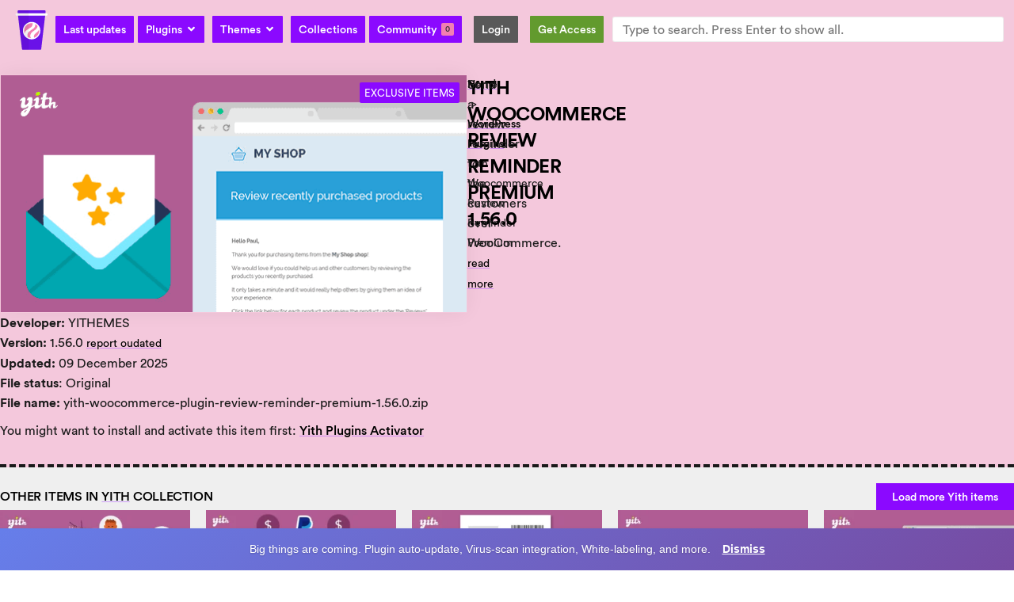

--- FILE ---
content_type: text/html; charset=UTF-8
request_url: https://gpl.coffee/item/yith-woocommerce-review-reminder-premium/
body_size: 58086
content:
<!doctype html>
<html lang="en-US">
<head>
	<meta charset="UTF-8">
	<meta name="viewport" content="width=device-width, initial-scale=1">
	<link rel="profile" href="https://gmpg.org/xfn/11">
	<title>YITH WooCommerce Review Reminder Premium 1.56.0  </title><style id="perfmatters-used-css">:where(.wp-block-button__link){border-radius:9999px;box-shadow:none;padding:calc(.667em + 2px) calc(1.333em + 2px);text-decoration:none;}:where(.wp-block-columns){margin-bottom:1.75em;}:where(.wp-block-columns.has-background){padding:1.25em 2.375em;}:where(.wp-block-post-comments input[type=submit]){border:none;}:where(.wp-block-cover-image:not(.has-text-color)),:where(.wp-block-cover:not(.has-text-color)){color:#fff;}:where(.wp-block-cover-image.is-light:not(.has-text-color)),:where(.wp-block-cover.is-light:not(.has-text-color)){color:#000;}.wp-block-embed.alignleft,.wp-block-embed.alignright,.wp-block[data-align=left]>[data-type="core/embed"],.wp-block[data-align=right]>[data-type="core/embed"]{max-width:360px;width:100%;}.wp-block-embed.alignleft .wp-block-embed__wrapper,.wp-block-embed.alignright .wp-block-embed__wrapper,.wp-block[data-align=left]>[data-type="core/embed"] .wp-block-embed__wrapper,.wp-block[data-align=right]>[data-type="core/embed"] .wp-block-embed__wrapper{min-width:280px;}.wp-block-cover .wp-block-embed{min-height:240px;min-width:320px;}.wp-block-embed{overflow-wrap:break-word;}.wp-block-embed figcaption{margin-bottom:1em;margin-top:.5em;}.wp-block-embed iframe{max-width:100%;}.wp-block-embed__wrapper{position:relative;}.wp-embed-responsive .wp-has-aspect-ratio .wp-block-embed__wrapper:before{content:"";display:block;padding-top:50%;}.wp-embed-responsive .wp-has-aspect-ratio iframe{bottom:0;height:100%;left:0;position:absolute;right:0;top:0;width:100%;}.wp-embed-responsive .wp-embed-aspect-21-9 .wp-block-embed__wrapper:before{padding-top:42.85%;}.wp-embed-responsive .wp-embed-aspect-18-9 .wp-block-embed__wrapper:before{padding-top:50%;}.wp-embed-responsive .wp-embed-aspect-16-9 .wp-block-embed__wrapper:before{padding-top:56.25%;}.wp-embed-responsive .wp-embed-aspect-4-3 .wp-block-embed__wrapper:before{padding-top:75%;}.wp-embed-responsive .wp-embed-aspect-1-1 .wp-block-embed__wrapper:before{padding-top:100%;}.wp-embed-responsive .wp-embed-aspect-9-16 .wp-block-embed__wrapper:before{padding-top:177.77%;}.wp-embed-responsive .wp-embed-aspect-1-2 .wp-block-embed__wrapper:before{padding-top:200%;}:where(.wp-block-file){margin-bottom:1.5em;}:where(.wp-block-file__button){border-radius:2em;display:inline-block;padding:.5em 1em;}:where(.wp-block-file__button):is(a):active,:where(.wp-block-file__button):is(a):focus,:where(.wp-block-file__button):is(a):hover,:where(.wp-block-file__button):is(a):visited{box-shadow:none;color:#fff;opacity:.85;text-decoration:none;}@keyframes turn-on-visibility{0%{opacity:0;}to{opacity:1;}}@keyframes turn-off-visibility{0%{opacity:1;visibility:visible;}99%{opacity:0;visibility:visible;}to{opacity:0;visibility:hidden;}}@keyframes lightbox-zoom-in{0%{transform:translate(calc(-50vw + var(--wp--lightbox-initial-left-position)),calc(-50vh + var(--wp--lightbox-initial-top-position))) scale(var(--wp--lightbox-scale));}to{transform:translate(-50%,-50%) scale(1);}}@keyframes lightbox-zoom-out{0%{transform:translate(-50%,-50%) scale(1);visibility:visible;}99%{visibility:visible;}to{transform:translate(calc(-50vw + var(--wp--lightbox-initial-left-position)),calc(-50vh + var(--wp--lightbox-initial-top-position))) scale(var(--wp--lightbox-scale));visibility:hidden;}}:where(.wp-block-latest-comments:not([style*=line-height] .wp-block-latest-comments__comment)){line-height:1.1;}:where(.wp-block-latest-comments:not([style*=line-height] .wp-block-latest-comments__comment-excerpt p)){line-height:1.8;}ol,ul{box-sizing:border-box;}:where(.wp-block-navigation.has-background .wp-block-navigation-item a:not(.wp-element-button)),:where(.wp-block-navigation.has-background .wp-block-navigation-submenu a:not(.wp-element-button)){padding:.5em 1em;}:where(.wp-block-navigation .wp-block-navigation__submenu-container .wp-block-navigation-item a:not(.wp-element-button)),:where(.wp-block-navigation .wp-block-navigation__submenu-container .wp-block-navigation-submenu a:not(.wp-element-button)),:where(.wp-block-navigation .wp-block-navigation__submenu-container .wp-block-navigation-submenu button.wp-block-navigation-item__content),:where(.wp-block-navigation .wp-block-navigation__submenu-container .wp-block-pages-list__item button.wp-block-navigation-item__content){padding:.5em 1em;}@keyframes overlay-menu__fade-in-animation{0%{opacity:0;transform:translateY(.5em);}to{opacity:1;transform:translateY(0);}}:where(p.has-text-color:not(.has-link-color)) a{color:inherit;}:where(.wp-block-post-excerpt){margin-bottom:var(--wp--style--block-gap);margin-top:var(--wp--style--block-gap);}:where(.wp-block-preformatted.has-background){padding:1.25em 2.375em;}:where(.wp-block-pullquote){margin:0 0 1em;}:where(.wp-block-search__button){border:1px solid #ccc;padding:6px 10px;}:where(.wp-block-search__button-inside .wp-block-search__inside-wrapper){border:1px solid #949494;box-sizing:border-box;padding:4px;}:where(.wp-block-search__button-inside .wp-block-search__inside-wrapper) :where(.wp-block-search__button){padding:4px 8px;}:where(.wp-block-term-description){margin-bottom:var(--wp--style--block-gap);margin-top:var(--wp--style--block-gap);}:where(pre.wp-block-verse){font-family:inherit;}:root{--wp--preset--font-size--normal:16px;--wp--preset--font-size--huge:42px;}.screen-reader-text{clip:rect(1px,1px,1px,1px);word-wrap:normal !important;border:0;-webkit-clip-path:inset(50%);clip-path:inset(50%);height:1px;margin:-1px;overflow:hidden;padding:0;position:absolute;width:1px;}.screen-reader-text:focus{clip:auto !important;background-color:#ddd;-webkit-clip-path:none;clip-path:none;color:#444;display:block;font-size:1em;height:auto;left:5px;line-height:normal;padding:15px 23px 14px;text-decoration:none;top:5px;width:auto;z-index:100000;}html :where(.has-border-color){border-style:solid;}html :where([style*=border-top-color]){border-top-style:solid;}html :where([style*=border-right-color]){border-right-style:solid;}html :where([style*=border-bottom-color]){border-bottom-style:solid;}html :where([style*=border-left-color]){border-left-style:solid;}html :where([style*=border-width]){border-style:solid;}html :where([style*=border-top-width]){border-top-style:solid;}html :where([style*=border-right-width]){border-right-style:solid;}html :where([style*=border-bottom-width]){border-bottom-style:solid;}html :where([style*=border-left-width]){border-left-style:solid;}html :where(img[class*=wp-image-]){height:auto;max-width:100%;}:where(figure){margin:0 0 1em;}html :where(.is-position-sticky){--wp-admin--admin-bar--position-offset:var(--wp-admin--admin-bar--height,0px);}@media screen and (max-width:600px){html :where(.is-position-sticky){--wp-admin--admin-bar--position-offset:0px;}}button.pswp__button{box-shadow:none !important;background-image:url("https://gpl.coffee/wp-content/plugins/woocommerce/assets/css/photoswipe/default-skin/default-skin.png") !important;}button.pswp__button,button.pswp__button--arrow--left::before,button.pswp__button--arrow--right::before,button.pswp__button:hover{background-color:transparent !important;}button.pswp__button--arrow--left,button.pswp__button--arrow--left:hover,button.pswp__button--arrow--right,button.pswp__button--arrow--right:hover{background-image:none !important;}button.pswp__button--close:hover{background-position:0 -44px;}button.pswp__button--zoom:hover{background-position:-88px 0;}.pswp{display:none;position:absolute;width:100%;height:100%;left:0;top:0;overflow:hidden;-ms-touch-action:none;touch-action:none;z-index:1500;-webkit-text-size-adjust:100%;-webkit-backface-visibility:hidden;outline:0;}.pswp *{-webkit-box-sizing:border-box;box-sizing:border-box;}.pswp img{max-width:none;}.pswp__bg{position:absolute;left:0;top:0;width:100%;height:100%;background:#000;opacity:0;-webkit-transform:translateZ(0);transform:translateZ(0);-webkit-backface-visibility:hidden;will-change:opacity;}.pswp__scroll-wrap{position:absolute;left:0;top:0;width:100%;height:100%;overflow:hidden;}.pswp__container,.pswp__zoom-wrap{-ms-touch-action:none;touch-action:none;position:absolute;left:0;right:0;top:0;bottom:0;}.pswp__container,.pswp__img{-webkit-user-select:none;-moz-user-select:none;-ms-user-select:none;user-select:none;-webkit-tap-highlight-color:transparent;-webkit-touch-callout:none;}.pswp__bg{will-change:opacity;-webkit-transition:opacity 333ms cubic-bezier(.4,0,.22,1);transition:opacity 333ms cubic-bezier(.4,0,.22,1);}.pswp__container,.pswp__zoom-wrap{-webkit-backface-visibility:hidden;}.pswp__item{position:absolute;left:0;right:0;top:0;bottom:0;overflow:hidden;}.pswp__button{width:44px;height:44px;position:relative;background:0 0;cursor:pointer;overflow:visible;-webkit-appearance:none;display:block;border:0;padding:0;margin:0;float:right;opacity:.75;-webkit-transition:opacity .2s;transition:opacity .2s;-webkit-box-shadow:none;box-shadow:none;}.pswp__button:focus,.pswp__button:hover{opacity:1;}.pswp__button:active{outline:0;opacity:.9;}.pswp__button::-moz-focus-inner{padding:0;border:0;}.pswp__button,.pswp__button--arrow--left:before,.pswp__button--arrow--right:before{background:url("https://gpl.coffee/wp-content/plugins/woocommerce/assets/css/photoswipe/default-skin/default-skin.png") 0 0 no-repeat;background-size:264px 88px;width:44px;height:44px;}.pswp__button--close{background-position:0 -44px;}.pswp__button--share{background-position:-44px -44px;}.pswp__button--fs{display:none;}.pswp__button--zoom{display:none;background-position:-88px 0;}.pswp__button--arrow--left,.pswp__button--arrow--right{background:0 0;top:50%;margin-top:-50px;width:70px;height:100px;position:absolute;}.pswp__button--arrow--left{left:0;}.pswp__button--arrow--right{right:0;}.pswp__button--arrow--left:before,.pswp__button--arrow--right:before{content:"";top:35px;background-color:rgba(0,0,0,.3);height:30px;width:32px;position:absolute;}.pswp__button--arrow--left:before{left:6px;background-position:-138px -44px;}.pswp__button--arrow--right:before{right:6px;background-position:-94px -44px;}.pswp__counter,.pswp__share-modal{-webkit-user-select:none;-moz-user-select:none;-ms-user-select:none;user-select:none;}.pswp__share-modal{display:block;background:rgba(0,0,0,.5);width:100%;height:100%;top:0;left:0;padding:10px;position:absolute;z-index:1600;opacity:0;-webkit-transition:opacity .25s ease-out;transition:opacity .25s ease-out;-webkit-backface-visibility:hidden;will-change:opacity;}.pswp__share-modal--hidden{display:none;}.pswp__share-tooltip{z-index:1620;position:absolute;background:#fff;top:56px;border-radius:2px;display:block;width:auto;right:44px;-webkit-box-shadow:0 2px 5px rgba(0,0,0,.25);box-shadow:0 2px 5px rgba(0,0,0,.25);-webkit-transform:translateY(6px);-ms-transform:translateY(6px);transform:translateY(6px);-webkit-transition:-webkit-transform .25s;transition:transform .25s;-webkit-backface-visibility:hidden;will-change:transform;}.pswp__share-tooltip a{display:block;padding:8px 12px;color:#000;text-decoration:none;font-size:14px;line-height:18px;}.pswp__share-tooltip a:hover{text-decoration:none;color:#000;}.pswp__share-tooltip a:first-child{border-radius:2px 2px 0 0;}.pswp__share-tooltip a:last-child{border-radius:0 0 2px 2px;}.pswp__counter{position:absolute;left:0;top:0;height:44px;font-size:13px;line-height:44px;color:#fff;opacity:.75;padding:0 10px;}.pswp__caption{position:absolute;left:0;bottom:0;width:100%;min-height:44px;}.pswp__caption small{font-size:11px;color:#bbb;}.pswp__caption__center{text-align:left;max-width:420px;margin:0 auto;font-size:13px;padding:10px;line-height:20px;color:#ccc;}.pswp__preloader{width:44px;height:44px;position:absolute;top:0;left:50%;margin-left:-22px;opacity:0;-webkit-transition:opacity .25s ease-out;transition:opacity .25s ease-out;will-change:opacity;direction:ltr;}.pswp__preloader__icn{width:20px;height:20px;margin:12px;}@media screen and (max-width:1024px){.pswp__preloader{position:relative;left:auto;top:auto;margin:0;float:right;}}@-webkit-keyframes clockwise{0%{-webkit-transform:rotate(0);transform:rotate(0);}100%{-webkit-transform:rotate(360deg);transform:rotate(360deg);}}@keyframes clockwise{0%{-webkit-transform:rotate(0);transform:rotate(0);}100%{-webkit-transform:rotate(360deg);transform:rotate(360deg);}}@-webkit-keyframes donut-rotate{0%{-webkit-transform:rotate(0);transform:rotate(0);}50%{-webkit-transform:rotate(-140deg);transform:rotate(-140deg);}100%{-webkit-transform:rotate(0);transform:rotate(0);}}@keyframes donut-rotate{0%{-webkit-transform:rotate(0);transform:rotate(0);}50%{-webkit-transform:rotate(-140deg);transform:rotate(-140deg);}100%{-webkit-transform:rotate(0);transform:rotate(0);}}.pswp__ui{-webkit-font-smoothing:auto;visibility:visible;opacity:1;z-index:1550;}.pswp__top-bar{position:absolute;left:0;top:0;height:44px;width:100%;}.pswp--has_mouse .pswp__button--arrow--left,.pswp--has_mouse .pswp__button--arrow--right,.pswp__caption,.pswp__top-bar{-webkit-backface-visibility:hidden;will-change:opacity;-webkit-transition:opacity 333ms cubic-bezier(.4,0,.22,1);transition:opacity 333ms cubic-bezier(.4,0,.22,1);}.pswp__caption,.pswp__top-bar{background-color:rgba(0,0,0,.5);}.pswp__ui--hidden .pswp__button--arrow--left,.pswp__ui--hidden .pswp__button--arrow--right,.pswp__ui--hidden .pswp__caption,.pswp__ui--hidden .pswp__top-bar{opacity:.001;}:root{--woocommerce:#7f54b3;--wc-green:#7ad03a;--wc-red:#a00;--wc-orange:#ffba00;--wc-blue:#2ea2cc;--wc-primary:#7f54b3;--wc-primary-text:white;--wc-secondary:#e9e6ed;--wc-secondary-text:#515151;--wc-highlight:#b3af54;--wc-highligh-text:white;--wc-content-bg:#fff;--wc-subtext:#767676;}.woocommerce img,.woocommerce-page img{height:auto;max-width:100%;}:root{--woocommerce:#7f54b3;--wc-green:#7ad03a;--wc-red:#a00;--wc-orange:#ffba00;--wc-blue:#2ea2cc;--wc-primary:#7f54b3;--wc-primary-text:white;--wc-secondary:#e9e6ed;--wc-secondary-text:#515151;--wc-highlight:#b3af54;--wc-highligh-text:white;--wc-content-bg:#fff;--wc-subtext:#767676;}@keyframes spin{100%{transform:rotate(360deg);}}@font-face{font-family:star;src:url("https://gpl.coffee/wp-content/plugins/woocommerce/assets/css/../fonts/star.eot");src:url("https://gpl.coffee/wp-content/plugins/woocommerce/assets/css/../fonts/star.eot?#iefix") format("embedded-opentype"),url("https://gpl.coffee/wp-content/plugins/woocommerce/assets/css/../fonts/star.woff") format("woff"),url("https://gpl.coffee/wp-content/plugins/woocommerce/assets/css/../fonts/star.ttf") format("truetype"),url("https://gpl.coffee/wp-content/plugins/woocommerce/assets/css/../fonts/star.svg#star") format("svg");font-weight:400;font-style:normal;}@font-face{font-family:WooCommerce;src:url("https://gpl.coffee/wp-content/plugins/woocommerce/assets/css/../fonts/WooCommerce.eot");src:url("https://gpl.coffee/wp-content/plugins/woocommerce/assets/css/../fonts/WooCommerce.eot?#iefix") format("embedded-opentype"),url("https://gpl.coffee/wp-content/plugins/woocommerce/assets/css/../fonts/WooCommerce.woff") format("woff"),url("https://gpl.coffee/wp-content/plugins/woocommerce/assets/css/../fonts/WooCommerce.ttf") format("truetype"),url("https://gpl.coffee/wp-content/plugins/woocommerce/assets/css/../fonts/WooCommerce.svg#WooCommerce") format("svg");font-weight:400;font-style:normal;}.screen-reader-text{clip:rect(1px,1px,1px,1px);height:1px;overflow:hidden;position:absolute !important;width:1px;word-wrap:normal !important;}.clear{clear:both;}.woocommerce .woocommerce-breadcrumb{margin:0 0 1em;padding:0;}.woocommerce .woocommerce-breadcrumb::after,.woocommerce .woocommerce-breadcrumb::before{content:" ";display:table;}.woocommerce .woocommerce-breadcrumb::after{clear:both;}.woocommerce div.product{margin-bottom:0;position:relative;}.woocommerce #reviews h2 small{float:right;color:#767676;font-size:15px;margin:10px 0 0;}.woocommerce #reviews h2 small a{text-decoration:none;color:#767676;}.woocommerce #reviews h3{margin:0;}.woocommerce #reviews #respond{margin:0;border:0;padding:0;}.woocommerce #reviews #comments h2{clear:none;}.woocommerce #review_form #respond{position:static;margin:0;width:auto;padding:0;background:transparent none;border:0;}.woocommerce #review_form #respond::after,.woocommerce #review_form #respond::before{content:" ";display:table;}.woocommerce #review_form #respond::after{clear:both;}.woocommerce #review_form #respond p{margin:0 0 10px;}.woocommerce:where(body:not(.woocommerce-block-theme-has-button-styles)) #respond input#submit,.woocommerce:where(body:not(.woocommerce-block-theme-has-button-styles)) a.button,.woocommerce:where(body:not(.woocommerce-block-theme-has-button-styles)) button.button,.woocommerce:where(body:not(.woocommerce-block-theme-has-button-styles)) input.button,:where(body:not(.woocommerce-block-theme-has-button-styles)) .woocommerce #respond input#submit,:where(body:not(.woocommerce-block-theme-has-button-styles)) .woocommerce a.button,:where(body:not(.woocommerce-block-theme-has-button-styles)) .woocommerce button.button,:where(body:not(.woocommerce-block-theme-has-button-styles)) .woocommerce input.button{font-size:100%;margin:0;line-height:1;cursor:pointer;position:relative;text-decoration:none;overflow:visible;padding:.618em 1em;font-weight:700;border-radius:3px;left:auto;color:#515151;background-color:#e9e6ed;border:0;display:inline-block;background-image:none;box-shadow:none;text-shadow:none;}.woocommerce:where(body:not(.woocommerce-block-theme-has-button-styles)) #respond input#submit:hover,.woocommerce:where(body:not(.woocommerce-block-theme-has-button-styles)) a.button:hover,.woocommerce:where(body:not(.woocommerce-block-theme-has-button-styles)) button.button:hover,.woocommerce:where(body:not(.woocommerce-block-theme-has-button-styles)) input.button:hover,:where(body:not(.woocommerce-block-theme-has-button-styles)) .woocommerce #respond input#submit:hover,:where(body:not(.woocommerce-block-theme-has-button-styles)) .woocommerce a.button:hover,:where(body:not(.woocommerce-block-theme-has-button-styles)) .woocommerce button.button:hover,:where(body:not(.woocommerce-block-theme-has-button-styles)) .woocommerce input.button:hover{background-color:#dcd7e3;text-decoration:none;background-image:none;color:#515151;}.woocommerce:where(body:not(.woocommerce-block-theme-has-button-styles)) #respond input#submit.disabled,.woocommerce:where(body:not(.woocommerce-block-theme-has-button-styles)) #respond input#submit:disabled,.woocommerce:where(body:not(.woocommerce-block-theme-has-button-styles)) #respond input#submit:disabled[disabled],.woocommerce:where(body:not(.woocommerce-block-theme-has-button-styles)) a.button.disabled,.woocommerce:where(body:not(.woocommerce-block-theme-has-button-styles)) a.button:disabled,.woocommerce:where(body:not(.woocommerce-block-theme-has-button-styles)) a.button:disabled[disabled],.woocommerce:where(body:not(.woocommerce-block-theme-has-button-styles)) button.button.disabled,.woocommerce:where(body:not(.woocommerce-block-theme-has-button-styles)) button.button:disabled,.woocommerce:where(body:not(.woocommerce-block-theme-has-button-styles)) button.button:disabled[disabled],.woocommerce:where(body:not(.woocommerce-block-theme-has-button-styles)) input.button.disabled,.woocommerce:where(body:not(.woocommerce-block-theme-has-button-styles)) input.button:disabled,.woocommerce:where(body:not(.woocommerce-block-theme-has-button-styles)) input.button:disabled[disabled],:where(body:not(.woocommerce-block-theme-has-button-styles)) .woocommerce #respond input#submit.disabled,:where(body:not(.woocommerce-block-theme-has-button-styles)) .woocommerce #respond input#submit:disabled,:where(body:not(.woocommerce-block-theme-has-button-styles)) .woocommerce #respond input#submit:disabled[disabled],:where(body:not(.woocommerce-block-theme-has-button-styles)) .woocommerce a.button.disabled,:where(body:not(.woocommerce-block-theme-has-button-styles)) .woocommerce a.button:disabled,:where(body:not(.woocommerce-block-theme-has-button-styles)) .woocommerce a.button:disabled[disabled],:where(body:not(.woocommerce-block-theme-has-button-styles)) .woocommerce button.button.disabled,:where(body:not(.woocommerce-block-theme-has-button-styles)) .woocommerce button.button:disabled,:where(body:not(.woocommerce-block-theme-has-button-styles)) .woocommerce button.button:disabled[disabled],:where(body:not(.woocommerce-block-theme-has-button-styles)) .woocommerce input.button.disabled,:where(body:not(.woocommerce-block-theme-has-button-styles)) .woocommerce input.button:disabled,:where(body:not(.woocommerce-block-theme-has-button-styles)) .woocommerce input.button:disabled[disabled]{color:inherit;cursor:not-allowed;opacity:.5;padding:.618em 1em;}.woocommerce:where(body:not(.woocommerce-block-theme-has-button-styles)) #respond input#submit.disabled:hover,.woocommerce:where(body:not(.woocommerce-block-theme-has-button-styles)) #respond input#submit:disabled:hover,.woocommerce:where(body:not(.woocommerce-block-theme-has-button-styles)) #respond input#submit:disabled[disabled]:hover,.woocommerce:where(body:not(.woocommerce-block-theme-has-button-styles)) a.button.disabled:hover,.woocommerce:where(body:not(.woocommerce-block-theme-has-button-styles)) a.button:disabled:hover,.woocommerce:where(body:not(.woocommerce-block-theme-has-button-styles)) a.button:disabled[disabled]:hover,.woocommerce:where(body:not(.woocommerce-block-theme-has-button-styles)) button.button.disabled:hover,.woocommerce:where(body:not(.woocommerce-block-theme-has-button-styles)) button.button:disabled:hover,.woocommerce:where(body:not(.woocommerce-block-theme-has-button-styles)) button.button:disabled[disabled]:hover,.woocommerce:where(body:not(.woocommerce-block-theme-has-button-styles)) input.button.disabled:hover,.woocommerce:where(body:not(.woocommerce-block-theme-has-button-styles)) input.button:disabled:hover,.woocommerce:where(body:not(.woocommerce-block-theme-has-button-styles)) input.button:disabled[disabled]:hover,:where(body:not(.woocommerce-block-theme-has-button-styles)) .woocommerce #respond input#submit.disabled:hover,:where(body:not(.woocommerce-block-theme-has-button-styles)) .woocommerce #respond input#submit:disabled:hover,:where(body:not(.woocommerce-block-theme-has-button-styles)) .woocommerce #respond input#submit:disabled[disabled]:hover,:where(body:not(.woocommerce-block-theme-has-button-styles)) .woocommerce a.button.disabled:hover,:where(body:not(.woocommerce-block-theme-has-button-styles)) .woocommerce a.button:disabled:hover,:where(body:not(.woocommerce-block-theme-has-button-styles)) .woocommerce a.button:disabled[disabled]:hover,:where(body:not(.woocommerce-block-theme-has-button-styles)) .woocommerce button.button.disabled:hover,:where(body:not(.woocommerce-block-theme-has-button-styles)) .woocommerce button.button:disabled:hover,:where(body:not(.woocommerce-block-theme-has-button-styles)) .woocommerce button.button:disabled[disabled]:hover,:where(body:not(.woocommerce-block-theme-has-button-styles)) .woocommerce input.button.disabled:hover,:where(body:not(.woocommerce-block-theme-has-button-styles)) .woocommerce input.button:disabled:hover,:where(body:not(.woocommerce-block-theme-has-button-styles)) .woocommerce input.button:disabled[disabled]:hover{color:inherit;background-color:#e9e6ed;}.woocommerce:where(body:not(.woocommerce-uses-block-theme)) .woocommerce-breadcrumb{font-size:.92em;color:#767676;}.woocommerce:where(body:not(.woocommerce-uses-block-theme)) .woocommerce-breadcrumb a{color:#767676;}html{line-height:1.15;-webkit-text-size-adjust:100%;}*,:after,:before{box-sizing:border-box;}body{margin:0;font-family:-apple-system,BlinkMacSystemFont,Segoe UI,Roboto,Helvetica Neue,Arial,Noto Sans,sans-serif,Apple Color Emoji,Segoe UI Emoji,Segoe UI Symbol,Noto Color Emoji;font-size:1rem;font-weight:400;line-height:1.5;color:#333;background-color:#fff;-webkit-font-smoothing:antialiased;-moz-osx-font-smoothing:grayscale;}h1,h2,h3,h4,h5,h6{margin-block-start:.5rem;margin-block-end:1rem;font-family:inherit;font-weight:500;line-height:1.2;color:inherit;}h1{font-size:2.5rem;}h2{font-size:2rem;}h3{font-size:1.75rem;}h4{font-size:1.5rem;}p{margin-block-start:0;margin-block-end:.9rem;}a{background-color:transparent;text-decoration:none;color:#c36;}a:active,a:hover{color:#336;}a:not([href]):not([tabindex]),a:not([href]):not([tabindex]):focus,a:not([href]):not([tabindex]):hover{color:inherit;text-decoration:none;}a:not([href]):not([tabindex]):focus{outline:0;}b,strong{font-weight:bolder;}small{font-size:80%;}img{border-style:none;height:auto;max-width:100%;}[hidden],template{display:none;}@media print{*,:after,:before{background:transparent !important;color:#000 !important;box-shadow:none !important;text-shadow:none !important;}a,a:visited{text-decoration:underline;}a[href]:after{content:" (" attr(href) ")";}a[href^="#"]:after,a[href^="javascript:"]:after{content:"";}img,tr{-moz-column-break-inside:avoid;break-inside:avoid;}h2,h3,p{orphans:3;widows:3;}h2,h3{-moz-column-break-after:avoid;break-after:avoid;}}label{display:inline-block;line-height:1;vertical-align:middle;}button,input,optgroup,select,textarea{font-family:inherit;font-size:1rem;line-height:1.5;margin:0;}input[type=date],input[type=email],input[type=number],input[type=password],input[type=search],input[type=tel],input[type=text],input[type=url],select,textarea{width:100%;border:1px solid #666;border-radius:3px;padding:.5rem 1rem;transition:all .3s;}input[type=date]:focus,input[type=email]:focus,input[type=number]:focus,input[type=password]:focus,input[type=search]:focus,input[type=tel]:focus,input[type=text]:focus,input[type=url]:focus,select:focus,textarea:focus{border-color:#333;}button,input{overflow:visible;}button,select{text-transform:none;}[type=button],[type=reset],[type=submit],button{width:auto;-webkit-appearance:button;}[type=button]::-moz-focus-inner,[type=reset]::-moz-focus-inner,[type=submit]::-moz-focus-inner,button::-moz-focus-inner{border-style:none;padding:0;}[type=button]:-moz-focusring,[type=reset]:-moz-focusring,[type=submit]:-moz-focusring,button:-moz-focusring{outline:1px dotted ButtonText;}[type=button],[type=submit],button{display:inline-block;font-weight:400;color:#c36;text-align:center;white-space:nowrap;-webkit-user-select:none;-moz-user-select:none;user-select:none;background-color:transparent;border:1px solid #c36;padding:.5rem 1rem;font-size:1rem;border-radius:3px;transition:all .3s;}[type=button]:focus,[type=submit]:focus,button:focus{outline:5px auto -webkit-focus-ring-color;}[type=button]:focus,[type=button]:hover,[type=submit]:focus,[type=submit]:hover,button:focus,button:hover{color:#fff;background-color:#c36;text-decoration:none;}[type=button]:not(:disabled),[type=submit]:not(:disabled),button:not(:disabled){cursor:pointer;}[type=checkbox],[type=radio]{box-sizing:border-box;padding:0;}[type=number]::-webkit-inner-spin-button,[type=number]::-webkit-outer-spin-button{height:auto;}[type=search]{-webkit-appearance:textfield;outline-offset:-2px;}[type=search]::-webkit-search-decoration{-webkit-appearance:none;}::-webkit-file-upload-button{-webkit-appearance:button;font:inherit;}select{display:block;}dd,dl,dt,li,ol,ul{margin-block-start:0;margin-block-end:0;border:0;outline:0;font-size:100%;vertical-align:baseline;background:transparent;}.wp-caption{margin-block-end:1.25rem;max-width:100%;}.wp-caption.alignleft{margin:5px 20px 20px 0;}.wp-caption.alignright{margin:5px 0 20px 20px;}.wp-caption img{display:block;margin-left:auto;margin-right:auto;}.screen-reader-text{clip:rect(1px,1px,1px,1px);height:1px;overflow:hidden;position:absolute !important;width:1px;word-wrap:normal !important;}.screen-reader-text:focus{background-color:#eee;clip:auto !important;-webkit-clip-path:none;clip-path:none;color:#333;display:block;font-size:1rem;height:auto;left:5px;line-height:normal;padding:15px 23px 14px;text-decoration:none;top:5px;width:auto;z-index:100000;}@-webkit-keyframes jet-spinner{to{-webkit-transform:rotate(360deg);transform:rotate(360deg);}}@keyframes jet-spinner{to{-webkit-transform:rotate(360deg);transform:rotate(360deg);}}.jet-popup.jet-popup--front-mode{position:fixed;width:100%;height:100%;top:0;left:0;display:-webkit-box;display:-ms-flexbox;display:flex;-webkit-box-pack:center;-ms-flex-pack:center;justify-content:center;-webkit-box-align:stretch;-ms-flex-align:stretch;align-items:stretch;z-index:var(--jp-z-index,999);}.jet-popup.jet-popup--front-mode .jet-popup__inner{width:100%;position:relative;display:-webkit-box;display:-ms-flexbox;display:flex;-webkit-box-pack:var(--jp-container-hor-position,center);-ms-flex-pack:var(--jp-container-hor-position,center);justify-content:var(--jp-container-hor-position,center);-webkit-box-align:var(--jp-container-ver-position,center);-ms-flex-align:var(--jp-container-ver-position,center);align-items:var(--jp-container-ver-position,center);}.jet-popup.jet-popup--front-mode .jet-popup__overlay{width:100%;height:100%;display:-webkit-box;display:-ms-flexbox;display:flex;-webkit-box-pack:center;-ms-flex-pack:center;justify-content:center;-webkit-box-align:center;-ms-flex-align:center;align-items:center;position:absolute;top:0;left:0;z-index:1;opacity:0;background-color:var(--jp-overlay-bg-color,rgba(0,0,0,.5));background-image:var(--jp-overlay-bg-image,none);background-position:var(--jp-overlay-bg-position,center center);background-repeat:var(--jp-overlay-bg-repeat,no-repeat);background-size:var(--jp-overlay-bg-size,auto);}.jet-popup.jet-popup--front-mode .jet-popup__container{position:relative;display:-webkit-box;display:-ms-flexbox;display:flex;-webkit-box-pack:center;-ms-flex-pack:center;justify-content:center;-webkit-box-align:stretch;-ms-flex-align:stretch;align-items:stretch;width:var(--jp-container-width,800px);max-width:100%;height:var(--jp-container-height,auto);max-height:100%;margin-top:var(--jp-container-ver-margin,0px);margin-right:var(--jp-container-hor-margin,0px);margin-bottom:var(--jp-container-ver-margin,0px);margin-left:var(--jp-container-hor-margin,0px);z-index:2;opacity:0;}.jet-popup.jet-popup--front-mode .jet-popup__container-inner{width:100%;overflow-y:auto;overflow-x:hidden;position:relative;display:-webkit-box;display:-ms-flexbox;display:flex;-webkit-box-orient:vertical;-webkit-box-direction:normal;-ms-flex-flow:column nowrap;flex-flow:column nowrap;-webkit-box-pack:var(--jp-content-ver-position,flex-start);-ms-flex-pack:var(--jp-content-ver-position,flex-start);justify-content:var(--jp-content-ver-position,flex-start);-webkit-box-align:stretch;-ms-flex-align:stretch;align-items:stretch;padding-top:var(--jp-container-ver-padding,20px);padding-right:var(--jp-container-hor-padding,20px);padding-bottom:var(--jp-container-ver-padding,20px);padding-left:var(--jp-container-hor-padding,20px);background-color:var(--jp-container-bg-color,white);background-image:var(--jp-container-bg-image,initial);background-position:var(--jp-container-bg-position,center center);background-repeat:var(--jp-container-bg-repeat,no-repeat);background-size:var(--jp-container-bg-size,auto);border:var(--jp-container-border,none);border-radius:var(--jp-container-border-radius,inherit);-webkit-box-shadow:var(--jp-container-box-shadow,none);box-shadow:var(--jp-container-box-shadow,none);z-index:1;}.jet-popup.jet-popup--front-mode .jet-popup__container-inner>.elementor{position:relative;z-index:2;}.jet-popup.jet-popup--front-mode .jet-popup__container-overlay{position:absolute;width:100%;height:100%;display:block;top:0;left:0;z-index:1;}.jet-popup.jet-popup--front-mode .jet-popup__container-content{position:relative;z-index:2;}.jet-popup.jet-popup--front-mode .jet-popup__close-button{display:-webkit-box;display:-ms-flexbox;display:flex;-webkit-box-pack:center;-ms-flex-pack:center;justify-content:center;-webkit-box-align:center;-ms-flex-align:center;align-items:center;position:absolute;top:0px;right:0px;cursor:pointer;z-index:2;-webkit-transition:all .2s ease;-o-transition:all .2s ease;transition:all .2s ease;width:var(--jp-close-button-size,32px);height:var(--jp-close-button-size,32px);font-size:var(--jp-close-button-icon-size,16px);border:var(--jp-close-button-border,none);border-radius:var(--jp-close-button-border-radius,inherit);color:var(--jp-close-button-icon-color,#fff);background-color:var(--jp-close-button-bg-color,#000);-webkit-transform:translate(var(--jp-close-button-translate-x,0),var(--jp-close-button-translate-y,0));-ms-transform:translate(var(--jp-close-button-translate-x,0),var(--jp-close-button-translate-y,0));transform:translate(var(--jp-close-button-translate-x,0),var(--jp-close-button-translate-y,0));}.jet-popup.jet-popup--front-mode .jet-popup__close-button i{line-height:1;}.jet-popup.jet-popup--front-mode .jet-popup__close-button svg{width:var(--jp-close-button-icon-size,16px);height:auto;fill:var(--jp-close-button-icon-color,#fff);}.jet-popup.jet-popup--front-mode .jet-popup__close-button svg path{fill:currentColor;}.jet-popup.jet-popup--front-mode.jet-popup--hide-state{opacity:0;pointer-events:none;}.jet-popup-loader{display:none;width:48px;height:48px;border:4px rgba(255,255,255,.15) solid;border-top-width:4px;border-top-style:solid;border-top-color:#fff;border-radius:50%;-webkit-animation:spCircRot .6s infinite linear;animation:spCircRot .6s infinite linear;}@-webkit-keyframes spCircRot{from{-webkit-transform:rotate(0deg);transform:rotate(0deg);}to{-webkit-transform:rotate(359deg);transform:rotate(359deg);}}@keyframes spCircRot{from{-webkit-transform:rotate(0deg);transform:rotate(0deg);}to{-webkit-transform:rotate(359deg);transform:rotate(359deg);}}.dialog-widget-content{background-color:var(--e-a-bg-default);position:absolute;border-radius:3px;box-shadow:2px 8px 23px 3px rgba(0,0,0,.2);overflow:hidden;}.dialog-type-lightbox{position:fixed;height:100%;width:100%;bottom:0;left:0;background-color:rgba(0,0,0,.8);z-index:9999;-webkit-user-select:none;-moz-user-select:none;user-select:none;}.elementor-editor-active .elementor-popup-modal{background-color:initial;}.dialog-type-alert .dialog-widget-content,.dialog-type-confirm .dialog-widget-content{margin:auto;width:400px;padding:20px;}.elementor-screen-only,.screen-reader-text,.screen-reader-text span,.ui-helper-hidden-accessible{position:absolute;top:-10000em;width:1px;height:1px;margin:-1px;padding:0;overflow:hidden;clip:rect(0,0,0,0);border:0;}.elementor *,.elementor :after,.elementor :before{box-sizing:border-box;}.elementor a{box-shadow:none;text-decoration:none;}.elementor img{height:auto;max-width:100%;border:none;border-radius:0;box-shadow:none;}.e-con-inner>.elementor-element.elementor-absolute,.e-con>.elementor-element.elementor-absolute,.elementor-widget-wrap>.elementor-element.elementor-absolute{position:absolute;}.elementor-element{--flex-direction:initial;--flex-wrap:initial;--justify-content:initial;--align-items:initial;--align-content:initial;--gap:initial;--flex-basis:initial;--flex-grow:initial;--flex-shrink:initial;--order:initial;--align-self:initial;flex-basis:var(--flex-basis);flex-grow:var(--flex-grow);flex-shrink:var(--flex-shrink);order:var(--order);align-self:var(--align-self);}.elementor-element.elementor-absolute,.elementor-element.elementor-fixed{z-index:1;}.elementor-element:where(.e-con-full,.elementor-widget){flex-direction:var(--flex-direction);flex-wrap:var(--flex-wrap);justify-content:var(--justify-content);align-items:var(--align-items);align-content:var(--align-content);gap:var(--gap);}.elementor-align-right{text-align:right;}.elementor-align-right .elementor-button{width:auto;}@media (max-width:767px){.elementor-mobile-align-center{text-align:center;}.elementor-mobile-align-center .elementor-button{width:auto;}}:root{--page-title-display:block;}@keyframes eicon-spin{0%{transform:rotate(0deg);}to{transform:rotate(359deg);}}.elementor-widget{position:relative;}.elementor-widget:not(:last-child){margin-bottom:20px;}.elementor-widget:not(:last-child).elementor-absolute,.elementor-widget:not(:last-child).elementor-widget__width-auto,.elementor-widget:not(:last-child).elementor-widget__width-initial{margin-bottom:0;}ul.elementor-icon-list-items.elementor-inline-items{display:flex;flex-wrap:wrap;}ul.elementor-icon-list-items.elementor-inline-items .elementor-inline-item{word-break:break-word;}.elementor-grid{display:grid;grid-column-gap:var(--grid-column-gap);grid-row-gap:var(--grid-row-gap);}.elementor-grid .elementor-grid-item{min-width:0;}.elementor-grid-0 .elementor-grid{display:inline-block;width:100%;word-spacing:var(--grid-column-gap);margin-bottom:calc(-1 * var(--grid-row-gap));}.elementor-grid-0 .elementor-grid .elementor-grid-item{display:inline-block;margin-bottom:var(--grid-row-gap);word-break:break-word;}.elementor-grid-1 .elementor-grid{grid-template-columns:repeat(1,1fr);}@media (max-width:1024px){.elementor-grid-tablet-2 .elementor-grid{grid-template-columns:repeat(2,1fr);}}@media (max-width:767px){.elementor-grid-mobile-1 .elementor-grid{grid-template-columns:repeat(1,1fr);}}@media (min-width:1025px){#elementor-device-mode:after{content:"desktop";}}@media (min-width:2400px){#elementor-device-mode:after{content:"widescreen";}}@media (max-width:-1){#elementor-device-mode:after{content:"laptop";}}@media (max-width:-1){#elementor-device-mode:after{content:"tablet_extra";}}@media (max-width:1024px){#elementor-device-mode:after{content:"tablet";}}@media (max-width:-1){#elementor-device-mode:after{content:"mobile_extra";}}@media (max-width:767px){#elementor-device-mode:after{content:"mobile";}}.e-con{--border-radius:0;--border-block-start-width:0px;--border-inline-end-width:0px;--border-block-end-width:0px;--border-inline-start-width:0px;--border-style:initial;--border-color:initial;--container-widget-height:initial;--container-widget-flex-grow:0;--container-widget-align-self:initial;--content-width:min(100%,var(--container-max-width,1140px));--width:100%;--min-height:initial;--height:auto;--text-align:initial;--margin-block-start:0px;--margin-inline-end:0px;--margin-block-end:0px;--margin-inline-start:0px;--padding-block-start:var(--container-default-padding-block-start,10px);--padding-inline-end:var(--container-default-padding-inline-end,10px);--padding-block-end:var(--container-default-padding-block-end,10px);--padding-inline-start:var(--container-default-padding-inline-start,10px);--position:relative;--z-index:revert;--overflow:visible;--gap:var(--widgets-spacing,20px);--overlay-mix-blend-mode:initial;--overlay-opacity:1;--overlay-transition:.3s;--e-con-grid-template-columns:repeat(3,1fr);--e-con-grid-template-rows:repeat(2,1fr);position:var(--position);width:var(--width);min-width:0;min-height:var(--min-height);height:var(--height);border-radius:var(--border-radius);margin-block-start:var(--bc-margin-block-start,var(--margin-block-start));margin-inline-end:var(--bc-margin-inline-end,var(--margin-inline-end));margin-block-end:var(--bc-margin-block-end,var(--margin-block-end));margin-inline-start:var(--bc-margin-inline-start,var(--margin-inline-start));padding-inline-start:var(--bc-padding-inline-start,var(--padding-inline-start));padding-inline-end:var(--bc-padding-inline-end,var(--padding-inline-end));z-index:var(--z-index);overflow:var(--overflow);transition:background var(--background-transition,.3s),border var(--border-transition,.3s),box-shadow var(--border-transition,.3s),transform var(--e-con-transform-transition-duration,.4s);}.e-con.e-flex{--flex-direction:column;--flex-basis:auto;--flex-grow:0;--flex-shrink:1;flex:var(--flex-grow) var(--flex-shrink) var(--flex-basis);}.e-con-full,.e-con>.e-con-inner{text-align:var(--text-align);padding-block-start:var(--bc-padding-block-start,var(--padding-block-start));padding-block-end:var(--bc-padding-block-end,var(--padding-block-end));}.e-con-full.e-flex,.e-con.e-flex>.e-con-inner{flex-direction:var(--flex-direction);}.e-con,.e-con>.e-con-inner{display:var(--display);}.e-con-boxed.e-flex{flex-direction:column;flex-wrap:nowrap;justify-content:normal;align-items:normal;align-content:normal;}.e-con-boxed{text-align:initial;gap:initial;}.e-con.e-flex>.e-con-inner{flex-wrap:var(--flex-wrap);justify-content:var(--justify-content);align-items:var(--align-items);align-content:var(--align-content);flex-basis:auto;flex-grow:1;flex-shrink:1;align-self:auto;}.e-con>.e-con-inner{gap:var(--gap);width:100%;max-width:var(--content-width);margin:0 auto;padding-inline-start:0;padding-inline-end:0;height:100%;}:is(.elementor-section-wrap,[data-elementor-id])>.e-con{--margin-inline-end:auto;--margin-inline-start:auto;max-width:min(100%,var(--width));}.e-con .elementor-widget.elementor-widget{margin-block-end:0;}.e-con:before,.e-con>.elementor-background-slideshow:before,.e-con>.elementor-motion-effects-container>.elementor-motion-effects-layer:before,:is(.e-con,.e-con>.e-con-inner)>.elementor-background-video-container:before{content:var(--background-overlay);display:block;position:absolute;mix-blend-mode:var(--overlay-mix-blend-mode);opacity:var(--overlay-opacity);transition:var(--overlay-transition,.3s);border-radius:var(--border-radius);border-style:var(--border-style);border-color:var(--border-color);border-block-start-width:var(--border-block-start-width);border-inline-end-width:var(--border-inline-end-width);border-block-end-width:var(--border-block-end-width);border-inline-start-width:var(--border-inline-start-width);top:calc(0px - var(--border-block-start-width));left:calc(0px - var(--border-inline-start-width));}.e-con:before{transition:background var(--overlay-transition,.3s),border-radius var(--border-transition,.3s),opacity var(--overlay-transition,.3s);}.e-con>.elementor-background-slideshow,:is(.e-con,.e-con>.e-con-inner)>.elementor-background-video-container{border-radius:var(--border-radius);border-style:var(--border-style);border-color:var(--border-color);border-block-start-width:var(--border-block-start-width);border-inline-end-width:var(--border-inline-end-width);border-block-end-width:var(--border-block-end-width);border-inline-start-width:var(--border-inline-start-width);top:calc(0px - var(--border-block-start-width));left:calc(0px - var(--border-inline-start-width));}@media (max-width:767px){:is(.e-con,.e-con>.e-con-inner)>.elementor-background-video-container.elementor-hidden-phone{display:none;}}:is(.e-con,.e-con>.e-con-inner)>.elementor-background-video-container:before{z-index:1;}:is(.e-con,.e-con>.e-con-inner)>.elementor-background-slideshow:before{z-index:2;}.e-con .elementor-widget{min-width:0;}.e-con>.e-con-inner>.elementor-widget>.elementor-widget-container,.e-con>.elementor-widget>.elementor-widget-container{height:100%;}.e-con.e-con>.e-con-inner>.elementor-widget,.elementor.elementor .e-con>.elementor-widget{max-width:100%;}@media (max-width:767px){.e-con.e-flex{--width:100%;--flex-wrap:wrap;}}.e-con{--bc-margin-block-start:var(--margin-top);--bc-margin-block-end:var(--margin-bottom);--bc-margin-inline-start:var(--margin-left);--bc-margin-inline-end:var(--margin-right);--bc-padding-block-start:var(--padding-top);--bc-padding-block-end:var(--padding-bottom);--bc-padding-inline-start:var(--padding-left);--bc-padding-inline-end:var(--padding-right);}[dir=rtl] .e-con{--bc-margin-inline-start:var(--margin-right);--bc-margin-inline-end:var(--margin-left);--bc-padding-inline-start:var(--padding-right);--bc-padding-inline-end:var(--padding-left);}.elementor-element .elementor-widget-container{transition:background .3s,border .3s,border-radius .3s,box-shadow .3s,transform var(--e-transform-transition-duration,.4s);}.elementor-button{display:inline-block;line-height:1;background-color:#69727d;font-size:15px;padding:12px 24px;border-radius:3px;color:#fff;fill:#fff;text-align:center;transition:all .3s;}.elementor-button:focus,.elementor-button:hover,.elementor-button:visited{color:#fff;}.elementor-button-content-wrapper{display:flex;justify-content:center;}.elementor-button-text{flex-grow:1;order:10;display:inline-block;}.elementor-button.elementor-size-xs{font-size:13px;padding:10px 20px;border-radius:2px;}.elementor-button span{text-decoration:inherit;}.elementor-icon{display:inline-block;line-height:1;transition:all .3s;color:#69727d;font-size:50px;text-align:center;}.elementor-icon:hover{color:#69727d;}.elementor-icon i,.elementor-icon svg{width:1em;height:1em;position:relative;display:block;}.elementor-icon i:before,.elementor-icon svg:before{position:absolute;left:50%;transform:translateX(-50%);}.elementor-element,.elementor-lightbox{--swiper-theme-color:#000;--swiper-navigation-size:44px;--swiper-pagination-bullet-size:6px;--swiper-pagination-bullet-horizontal-gap:6px;}.elementor-lightbox .dialog-widget-content{background:none;box-shadow:none;width:100%;height:100%;}#left-area ul.elementor-icon-list-items,.elementor-edit-area .elementor-element ul.elementor-icon-list-items,.elementor .elementor-element ul.elementor-icon-list-items{padding:0;}@media (max-width:767px){.elementor .elementor-hidden-mobile,.elementor .elementor-hidden-phone{display:none;}}.elementor-widget-n-tabs{--n-tabs-color-accent-fallback:#61ce70;--n-tabs-color-secondary-fallback:#54595f;--n-tabs-default-padding-block:15px;--n-tabs-default-padding-inline:35px;--n-tabs-background-color:transparent;--n-tabs-display:flex;--n-tabs-direction:column;--n-tabs-gap:10px;--n-tabs-heading-display:flex;--n-tabs-heading-direction:row;--n-tabs-heading-grow:initial;--n-tabs-heading-justify-content:center;--n-tabs-heading-width:initial;--n-tabs-heading-overflow-x:initial;--n-tabs-heading-wrap:nowrap;--n-tabs-border-width:1px;--n-tabs-border-color:#d5d8dc;--n-tabs-content-display:flex;--n-tabs-title-color:var(--e-global-color-secondary,var(--n-tabs-color-secondary-fallback));--n-tabs-title-color-hover:#fff;--n-tabs-title-color-active:#fff;--n-tabs-title-background-color:#f1f2f3;--n-tabs-title-background-color-hover:var(--e-global-color-accent,var(--n-tabs-color-accent-fallback));--n-tabs-title-background-color-active:var(--e-global-color-accent,var(--n-tabs-color-accent-fallback));--n-tabs-title-width:initial;--n-tabs-title-height:initial;--n-tabs-title-font-size:1rem;--n-tabs-title-white-space:initial;--n-tabs-title-justify-content-toggle:initial;--n-tabs-title-align-items-toggle:center;--n-tabs-title-justify-content:center;--n-tabs-title-align-items:center;--n-tabs-title-text-align:center;--n-tabs-title-direction:row;--n-tabs-title-gap:10px;--n-tabs-title-flex-grow:0;--n-tabs-title-flex-basis:content;--n-tabs-title-flex-shrink:initial;--n-tabs-title-order:initial;--n-tabs-title-padding-block-start:var(--n-tabs-default-padding-block);--n-tabs-title-padding-inline-end:var(--n-tabs-default-padding-inline);--n-tabs-title-padding-block-end:var(--n-tabs-default-padding-block);--n-tabs-title-padding-inline-start:var(--n-tabs-default-padding-inline);--n-tabs-title-border-radius:initial;--n-tabs-title-transition:.3s;--n-tabs-icon-color:var(--e-global-color-secondary,var(--n-tabs-color-secondary-fallback));--n-tabs-icon-color-hover:var(--n-tabs-title-color-hover);--n-tabs-icon-color-active:#fff;--n-tabs-icon-gap:5px;width:100%;max-width:100%;}.elementor-widget-n-tabs .e-n-tabs{display:var(--n-tabs-display);flex-direction:var(--n-tabs-direction);gap:var(--n-tabs-gap);text-align:start;min-width:0;}.elementor-widget-n-tabs .e-n-tabs-heading{display:var(--n-tabs-heading-display);flex-basis:var(--n-tabs-heading-width);flex-direction:var(--n-tabs-heading-direction);flex-shrink:0;justify-content:var(--n-tabs-heading-justify-content);gap:var(--n-tabs-title-gap);overflow-x:var(--n-tabs-heading-overflow-x);flex-wrap:var(--n-tabs-heading-wrap);-ms-overflow-style:none;scrollbar-width:none;}.elementor-widget-n-tabs .e-n-tabs-heading::-webkit-scrollbar{display:none;}.elementor-widget-n-tabs .e-n-tabs-content{display:var(--n-tabs-content-display);flex-grow:1;min-width:0;}.elementor-widget-n-tabs .e-n-tabs-content>.e-con:not(.e-active){display:none;}.elementor-widget-n-tabs .e-n-tabs:not(.e-activated)>.e-n-tabs-content>.e-con:first-child{display:flex;}.elementor-widget-n-tabs .e-n-tab-title{all:unset;-webkit-user-select:none;-moz-user-select:none;user-select:none;display:flex;align-items:var(--n-tabs-title-align-items-toggle,var(--n-tabs-title-align-items));flex-direction:var(--n-tabs-title-direction);justify-content:var(--n-tabs-title-justify-content-toggle,var(--n-tabs-title-justify-content));gap:var(--n-tabs-icon-gap);border-width:var(--n-tabs-border-width);position:relative;cursor:pointer;outline:none;flex-grow:var(--n-tabs-title-flex-grow);flex-basis:var(--n-tabs-title-flex-basis);flex-shrink:var(--n-tabs-title-flex-shrink);padding-block-start:var(--n-tabs-title-padding-block-start);padding-inline-end:var(--n-tabs-title-padding-inline-end);padding-block-end:var(--n-tabs-title-padding-block-end);padding-inline-start:var(--n-tabs-title-padding-inline-start);border-radius:var(--n-tabs-title-border-radius);height:var(--n-tabs-title-height);width:var(--n-tabs-title-width);white-space:var(--n-tabs-title-white-space);transition:background var(--n-tabs-title-transition),color var(--n-tabs-title-transition),border var(--n-tabs-title-transition),box-shadow var(--n-tabs-title-transition),text-shadow var(--n-tabs-title-transition),stroke var(--n-tabs-title-transition),stroke-width var(--n-tabs-title-transition),-webkit-text-stroke-width var(--n-tabs-title-transition),-webkit-text-stroke-color var(--n-tabs-title-transition),transform var(--n-tabs-title-transition);}.elementor-widget-n-tabs .e-n-tab-title:focus-visible{outline:5px auto -webkit-focus-ring-color;}.elementor-widget-n-tabs .e-n-tab-title span i,.elementor-widget-n-tabs .e-n-tab-title span svg{transition:color var(--n-tabs-title-transition),fill var(--n-tabs-title-transition);}.elementor-widget-n-tabs .e-n-tab-title-text{display:flex;align-items:center;font-size:var(--n-tabs-title-font-size);text-align:var(--n-tabs-title-text-align);}.elementor-widget-n-tabs .e-n-tab-title .e-n-tab-icon{display:flex;align-items:center;flex-direction:column;flex-shrink:0;order:var(--n-tabs-icon-order);overflow:hidden;}.elementor-widget-n-tabs .e-n-tab-title .e-n-tab-icon i{font-size:var(--n-tabs-icon-size,var(--n-tabs-title-font-size));}.elementor-widget-n-tabs .e-n-tab-title .e-n-tab-icon svg{width:var(--n-tabs-icon-size,var(--n-tabs-title-font-size));height:var(--n-tabs-icon-size,var(--n-tabs-title-font-size));}.elementor-widget-n-tabs .e-n-tab-title .e-n-tab-icon:empty{display:none;}.elementor-widget-n-tabs .e-n-tab-title[aria-selected=false]{background-color:var(--n-tabs-title-background-color);}.elementor-widget-n-tabs .e-n-tab-title[aria-selected=false],.elementor-widget-n-tabs .e-n-tab-title[aria-selected=false] a{color:var(--n-tabs-title-color);}.elementor-widget-n-tabs .e-n-tab-title[aria-selected=false] .e-n-tab-icon i{color:var(--n-tabs-icon-color);}.elementor-widget-n-tabs .e-n-tab-title[aria-selected=false] .e-n-tab-icon svg{fill:var(--n-tabs-icon-color);}.elementor-widget-n-tabs .e-n-tab-title[aria-selected=false] .e-n-tab-icon i:last-child,.elementor-widget-n-tabs .e-n-tab-title[aria-selected=false] .e-n-tab-icon svg:last-child{transform:translateY(-100vh);height:0;opacity:0;}.elementor-widget-n-tabs .e-n-tab-title[aria-selected=true],.elementor-widget-n-tabs .e-n-tab-title[aria-selected=true] a{color:var(--n-tabs-title-color-active);}.elementor-widget-n-tabs .e-n-tab-title[aria-selected=true] .e-n-tab-icon i{color:var(--n-tabs-icon-color-active);}.elementor-widget-n-tabs .e-n-tab-title[aria-selected=true] .e-n-tab-icon svg{fill:var(--n-tabs-icon-color-active);}.elementor-widget-n-tabs .e-n-tab-title[aria-selected=true] .e-n-tab-icon i:first-child,.elementor-widget-n-tabs .e-n-tab-title[aria-selected=true] .e-n-tab-icon svg:first-child{transform:translateY(-100vh);height:0;opacity:0;}.elementor-widget-n-tabs .e-n-tab-title[aria-selected=true][class*=elementor-animation-]:active,.elementor-widget-n-tabs .e-n-tab-title[aria-selected=true][class*=elementor-animation-]:focus,.elementor-widget-n-tabs .e-n-tab-title[aria-selected=true][class*=elementor-animation-]:hover{transform:none;animation:initial;}.elementor-widget-n-tabs [data-touch-mode=false] .e-n-tab-title[aria-selected=false]:hover,.elementor-widget-n-tabs [data-touch-mode=false] .e-n-tab-title[aria-selected=false]:hover a{color:var(--n-tabs-title-color-hover);}.elementor-widget-n-tabs [data-touch-mode=false] .e-n-tab-title[aria-selected=false]:hover .e-n-tab-icon i{color:var(--n-tabs-icon-color-hover);}.elementor-widget-n-tabs [data-touch-mode=false] .e-n-tab-title[aria-selected=false]:hover .e-n-tab-icon svg{fill:var(--n-tabs-icon-color-hover);}.elementor-widget-n-tabs [data-touch-mode=true] .e-n-tab-title[aria-selected=false]:hover,.elementor-widget-n-tabs [data-touch-mode=true] .e-n-tab-title[aria-selected=false]:hover a{color:var(--n-tabs-title-color-active);}.elementor-widget-n-tabs [data-touch-mode=true] .e-n-tab-title[aria-selected=false]:hover .e-n-tab-icon i{color:var(--n-tabs-icon-color-active);}.elementor-widget-n-tabs [data-touch-mode=true] .e-n-tab-title[aria-selected=false]:hover .e-n-tab-icon svg{fill:var(--n-tabs-icon-color-active);}.elementor-widget-n-tabs [data-touch-mode=true] .e-n-tab-title[aria-selected=false]:hover .e-n-tab-icon i:first-child,.elementor-widget-n-tabs [data-touch-mode=true] .e-n-tab-title[aria-selected=false]:hover .e-n-tab-icon svg:first-child{transform:translateY(-100vh);height:0;opacity:0;}.elementor-widget-n-tabs [data-touch-mode=true] .e-n-tab-title[aria-selected=false]:hover[class*=elementor-animation-]:active,.elementor-widget-n-tabs [data-touch-mode=true] .e-n-tab-title[aria-selected=false]:hover[class*=elementor-animation-]:focus,.elementor-widget-n-tabs [data-touch-mode=true] .e-n-tab-title[aria-selected=false]:hover[class*=elementor-animation-]:hover{transform:none;animation:initial;}.elementor-widget-n-tabs [data-touch-mode=true] .e-n-tab-title[aria-selected=false]:hover .e-n-tab-icon i:last-child,.elementor-widget-n-tabs [data-touch-mode=true] .e-n-tab-title[aria-selected=false]:hover .e-n-tab-icon svg:last-child{transform:none;height:auto;opacity:1;}.elementor .elementor-element.elementor-widget-n-tabs>.elementor-widget-container>.e-n-tabs[data-touch-mode=false]>.e-n-tabs-heading .e-n-tab-title[aria-selected=false]:hover{background-color:var(--n-tabs-title-background-color-hover);background-image:none;}.elementor .elementor-element.elementor-widget-n-tabs>.elementor-widget-container>.e-n-tabs>.e-n-tabs-heading .e-n-tab-title[aria-selected=true],.elementor .elementor-element.elementor-widget-n-tabs>.elementor-widget-container>.e-n-tabs[data-touch-mode=true]>.e-n-tabs-heading .e-n-tab-title[aria-selected=false]:hover{background-color:var(--n-tabs-title-background-color-active);background-image:none;}@media (max-width:767px){.elementor.elementor .elementor-widget-n-tabs.e-n-tabs-mobile{--n-tabs-direction:column;--n-tabs-heading-display:contents;--n-tabs-content-display:contents;}.elementor.elementor .elementor-widget-n-tabs.e-n-tabs-mobile .e-n-tabs{gap:0;}.elementor.elementor .elementor-widget-n-tabs.e-n-tabs-mobile .e-n-tabs-content>.e-con{order:var(--n-tabs-title-order);}.elementor.elementor .elementor-widget-n-tabs.e-n-tabs-mobile .e-n-tab-title{order:var(--n-tabs-title-order);width:auto;}.elementor.elementor .elementor-widget-n-tabs.e-n-tabs-mobile .e-n-tab-title:not(:first-child){margin-block-start:var(--n-tabs-title-gap);}.elementor.elementor .elementor-widget-n-tabs.e-n-tabs-mobile .e-n-tab-title[aria-selected=true]{margin-block-end:var(--n-tabs-gap);}}.elementor-widget-n-accordion .e-n-accordion-item-title,:where(.elementor-widget-n-accordion .e-n-accordion-item>.e-con){border:var(--n-accordion-border-width) var(--n-accordion-border-style) var(--n-accordion-border-color);}.elementor-heading-title{padding:0;margin:0;line-height:1;}.elementor-widget-heading .elementor-heading-title[class*=elementor-size-]>a{color:inherit;font-size:inherit;line-height:inherit;}.elementor-widget-icon-box .elementor-icon-box-wrapper{display:block;text-align:center;}@media (min-width:768px){.elementor-widget-icon-box.elementor-vertical-align-middle .elementor-icon-box-wrapper{align-items:center;}}.elementor-widget-icon-box .elementor-icon-box-title a{color:inherit;}.elementor-widget-icon-box .elementor-icon-box-content{flex-grow:1;}.elementor-widget-icon-box .elementor-icon-box-description{margin:0;}.elementor-widget .elementor-icon-list-items.elementor-inline-items{margin-right:-8px;margin-left:-8px;}.elementor-widget .elementor-icon-list-items.elementor-inline-items .elementor-icon-list-item{margin-right:8px;margin-left:8px;}.elementor-widget .elementor-icon-list-items.elementor-inline-items .elementor-icon-list-item:after{width:auto;left:auto;right:auto;right:-8px;position:relative;height:100%;border-top:0;border-bottom:0;border-right:0;border-left-width:1px;border-style:solid;}.elementor-widget .elementor-icon-list-items{list-style-type:none;margin:0;padding:0;}.elementor-widget .elementor-icon-list-item{margin:0;padding:0;position:relative;}.elementor-widget .elementor-icon-list-item:after{position:absolute;bottom:0;width:100%;}.elementor-widget .elementor-icon-list-item,.elementor-widget .elementor-icon-list-item a{display:flex;font-size:inherit;align-items:var(--icon-vertical-align,center);}.elementor-widget .elementor-icon-list-icon+.elementor-icon-list-text{align-self:center;padding-left:5px;}.elementor-widget .elementor-icon-list-icon{display:flex;position:relative;top:var(--icon-vertical-offset,initial);}.elementor-widget .elementor-icon-list-icon svg{width:var(--e-icon-list-icon-size,1em);height:var(--e-icon-list-icon-size,1em);}.elementor-widget .elementor-icon-list-icon i{width:1.25em;font-size:var(--e-icon-list-icon-size);}.elementor-widget.elementor-widget-icon-list .elementor-icon-list-icon{text-align:var(--e-icon-list-icon-align);}.elementor-widget.elementor-widget-icon-list .elementor-icon-list-icon svg{margin:var(--e-icon-list-icon-margin,0 calc(var(--e-icon-list-icon-size,1em) * .25) 0 0);}.elementor-widget.elementor-align-right .elementor-icon-list-item,.elementor-widget.elementor-align-right .elementor-icon-list-item a{justify-content:flex-end;text-align:right;}.elementor-widget.elementor-align-right .elementor-icon-list-items{justify-content:flex-end;}.elementor-widget:not(.elementor-align-right) .elementor-icon-list-item:after{left:0;}.elementor-widget:not(.elementor-align-left) .elementor-icon-list-item:after{right:0;}@media (min-width:2400px){.elementor-widget:not(.elementor-widescreen-align-right) .elementor-icon-list-item:after{left:0;}.elementor-widget:not(.elementor-widescreen-align-left) .elementor-icon-list-item:after{right:0;}}@media (max-width:-1){.elementor-widget:not(.elementor-laptop-align-right) .elementor-icon-list-item:after{left:0;}.elementor-widget:not(.elementor-laptop-align-left) .elementor-icon-list-item:after{right:0;}}@media (max-width:-1){.elementor-widget:not(.elementor-tablet_extra-align-right) .elementor-icon-list-item:after{left:0;}.elementor-widget:not(.elementor-tablet_extra-align-left) .elementor-icon-list-item:after{right:0;}}@media (max-width:1024px){.elementor-widget:not(.elementor-tablet-align-right) .elementor-icon-list-item:after{left:0;}.elementor-widget:not(.elementor-tablet-align-left) .elementor-icon-list-item:after{right:0;}}@media (max-width:-1){.elementor-widget:not(.elementor-mobile_extra-align-right) .elementor-icon-list-item:after{left:0;}.elementor-widget:not(.elementor-mobile_extra-align-left) .elementor-icon-list-item:after{right:0;}}@media (max-width:767px){.elementor-widget.elementor-mobile-align-center .elementor-icon-list-item,.elementor-widget.elementor-mobile-align-center .elementor-icon-list-item a{justify-content:center;}.elementor-widget.elementor-mobile-align-center .elementor-icon-list-item:after{margin:auto;}.elementor-widget.elementor-mobile-align-center .elementor-inline-items{justify-content:center;}.elementor-widget:not(.elementor-mobile-align-right) .elementor-icon-list-item:after{left:0;}.elementor-widget:not(.elementor-mobile-align-left) .elementor-icon-list-item:after{right:0;}}.elementor-widget-image{text-align:center;}.elementor-widget-image a{display:inline-block;}.elementor-widget-image a img[src$=".svg"]{width:48px;}.elementor-widget-image img{vertical-align:middle;display:inline-block;}.elementor-widget-social-icons.elementor-grid-0 .elementor-widget-container,.elementor-widget-social-icons.elementor-grid-mobile-0 .elementor-widget-container,.elementor-widget-social-icons.elementor-grid-tablet-0 .elementor-widget-container{line-height:1;font-size:0;}.elementor-widget-social-icons:not(.elementor-grid-0):not(.elementor-grid-tablet-0):not(.elementor-grid-mobile-0) .elementor-grid{display:inline-grid;}.elementor-widget-social-icons .elementor-grid{grid-column-gap:var(--grid-column-gap,5px);grid-row-gap:var(--grid-row-gap,5px);grid-template-columns:var(--grid-template-columns);justify-content:var(--justify-content,center);justify-items:var(--justify-content,center);}.elementor-icon.elementor-social-icon{font-size:var(--icon-size,25px);line-height:var(--icon-size,25px);width:calc(var(--icon-size,25px) + 2 * var(--icon-padding,.5em));height:calc(var(--icon-size,25px) + 2 * var(--icon-padding,.5em));}.elementor-social-icon{--e-social-icon-icon-color:#fff;display:inline-flex;background-color:#69727d;align-items:center;justify-content:center;text-align:center;cursor:pointer;}.elementor-social-icon i{color:var(--e-social-icon-icon-color);}.elementor-social-icon svg{fill:var(--e-social-icon-icon-color);}.elementor-social-icon:last-child{margin:0;}.elementor-social-icon:hover{opacity:.9;color:#fff;}.elementor-shape-rounded .elementor-icon.elementor-social-icon{border-radius:10%;}.e-con{--container-widget-width:100%;}.e-con-inner>.elementor-widget-spacer,.e-con>.elementor-widget-spacer{width:var(--container-widget-width,var(--spacer-size));--align-self:var(--container-widget-align-self,initial);--flex-shrink:0;}.e-con-inner>.elementor-widget-spacer>.elementor-widget-container,.e-con>.elementor-widget-spacer>.elementor-widget-container{height:100%;width:100%;}.e-con-inner>.elementor-widget-spacer>.elementor-widget-container>.elementor-spacer,.e-con>.elementor-widget-spacer>.elementor-widget-container>.elementor-spacer{height:100%;}.e-con-inner>.elementor-widget-spacer>.elementor-widget-container>.elementor-spacer>.elementor-spacer-inner,.e-con>.elementor-widget-spacer>.elementor-widget-container>.elementor-spacer>.elementor-spacer-inner{height:var(--container-widget-height,var(--spacer-size));}.elementor-widget-rating .e-rating .e-icon-wrapper :is(i,svg){display:flex;flex-shrink:0;}@font-face{font-family:swiper-icons;src:url("data:application/font-woff;charset=utf-8;base64, [base64]//wADZ2x5ZgAAAywAAADMAAAD2MHtryVoZWFkAAABbAAAADAAAAA2E2+eoWhoZWEAAAGcAAAAHwAAACQC9gDzaG10eAAAAigAAAAZAAAArgJkABFsb2NhAAAC0AAAAFoAAABaFQAUGG1heHAAAAG8AAAAHwAAACAAcABAbmFtZQAAA/gAAAE5AAACXvFdBwlwb3N0AAAFNAAAAGIAAACE5s74hXjaY2BkYGAAYpf5Hu/j+W2+MnAzMYDAzaX6QjD6/4//Bxj5GA8AuRwMYGkAPywL13jaY2BkYGA88P8Agx4j+/8fQDYfA1AEBWgDAIB2BOoAeNpjYGRgYNBh4GdgYgABEMnIABJzYNADCQAACWgAsQB42mNgYfzCOIGBlYGB0YcxjYGBwR1Kf2WQZGhhYGBiYGVmgAFGBiQQkOaawtDAoMBQxXjg/wEGPcYDDA4wNUA2CCgwsAAAO4EL6gAAeNpj2M0gyAACqxgGNWBkZ2D4/wMA+xkDdgAAAHjaY2BgYGaAYBkGRgYQiAHyGMF8FgYHIM3DwMHABGQrMOgyWDLEM1T9/w8UBfEMgLzE////P/5//f/V/xv+r4eaAAeMbAxwIUYmIMHEgKYAYjUcsDAwsLKxc3BycfPw8jEQA/[base64]/uznmfPFBNODM2K7MTQ45YEAZqGP81AmGGcF3iPqOop0r1SPTaTbVkfUe4HXj97wYE+yNwWYxwWu4v1ugWHgo3S1XdZEVqWM7ET0cfnLGxWfkgR42o2PvWrDMBSFj/IHLaF0zKjRgdiVMwScNRAoWUoH78Y2icB/yIY09An6AH2Bdu/UB+yxopYshQiEvnvu0dURgDt8QeC8PDw7Fpji3fEA4z/PEJ6YOB5hKh4dj3EvXhxPqH/SKUY3rJ7srZ4FZnh1PMAtPhwP6fl2PMJMPDgeQ4rY8YT6Gzao0eAEA409DuggmTnFnOcSCiEiLMgxCiTI6Cq5DZUd3Qmp10vO0LaLTd2cjN4fOumlc7lUYbSQcZFkutRG7g6JKZKy0RmdLY680CDnEJ+UMkpFFe1RN7nxdVpXrC4aTtnaurOnYercZg2YVmLN/d/gczfEimrE/fs/bOuq29Zmn8tloORaXgZgGa78yO9/cnXm2BpaGvq25Dv9S4E9+5SIc9PqupJKhYFSSl47+Qcr1mYNAAAAeNptw0cKwkAAAMDZJA8Q7OUJvkLsPfZ6zFVERPy8qHh2YER+3i/BP83vIBLLySsoKimrqKqpa2hp6+jq6RsYGhmbmJqZSy0sraxtbO3sHRydnEMU4uR6yx7JJXveP7WrDycAAAAAAAH//wACeNpjYGRgYOABYhkgZgJCZgZNBkYGLQZtIJsFLMYAAAw3ALgAeNolizEKgDAQBCchRbC2sFER0YD6qVQiBCv/H9ezGI6Z5XBAw8CBK/m5iQQVauVbXLnOrMZv2oLdKFa8Pjuru2hJzGabmOSLzNMzvutpB3N42mNgZGBg4GKQYzBhYMxJLMlj4GBgAYow/P/PAJJhLM6sSoWKfWCAAwDAjgbRAAB42mNgYGBkAIIbCZo5IPrmUn0hGA0AO8EFTQAA");font-weight:400;font-style:normal;}:root{--swiper-theme-color:#007aff;}:root{--swiper-navigation-size:44px;}@keyframes swiper-preloader-spin{0%{transform:rotate(0deg);}100%{transform:rotate(360deg);}}.elementor-location-footer:before,.elementor-location-header:before{content:"";display:table;clear:both;}.elementor-sticky--active{z-index:99;}.e-con.elementor-sticky--active{z-index:var(--z-index,99);}[data-elementor-type=popup] .elementor-section-wrap:not(:empty)+#elementor-add-new-section,[data-elementor-type=popup]:not(.elementor-edit-area){display:none;}.elementor-popup-modal{display:flex;pointer-events:none;background-color:transparent;-webkit-user-select:auto;-moz-user-select:auto;user-select:auto;}.elementor-popup-modal .dialog-buttons-wrapper,.elementor-popup-modal .dialog-header{display:none;}.elementor-popup-modal .dialog-close-button{display:none;top:20px;margin-top:0;right:20px;opacity:1;z-index:9999;pointer-events:all;}.elementor-popup-modal .dialog-close-button svg{fill:#1f2124;height:1em;width:1em;}.elementor-popup-modal .dialog-widget-content{background-color:#fff;width:auto;overflow:visible;max-width:100%;max-height:100%;border-radius:0;box-shadow:none;pointer-events:all;}.elementor-popup-modal .dialog-message{width:640px;max-width:100vw;max-height:100vh;padding:0;overflow:auto;display:flex;}.elementor-popup-modal .elementor{width:100%;}.elementor-motion-effects-element,.elementor-motion-effects-layer{transition-property:transform,opacity;transition-timing-function:cubic-bezier(0,.33,.07,1.03);transition-duration:1s;}.elementor-motion-effects-container{position:absolute;top:0;left:0;width:100%;height:100%;overflow:hidden;transform-origin:var(--e-transform-origin-y) var(--e-transform-origin-x);}.elementor-motion-effects-layer{position:absolute;top:0;left:0;background-repeat:no-repeat;background-size:cover;}.elementor-post-info__terms-list{display:inline-block;}.elementor-icon-list-items .elementor-icon-list-item .elementor-icon-list-text{display:inline-block;}.elementor-icon-list-items .elementor-icon-list-item .elementor-icon-list-text a,.elementor-icon-list-items .elementor-icon-list-item .elementor-icon-list-text span{display:inline;}.elementor-posts-container.elementor-has-item-ratio .elementor-post__thumbnail{top:0;left:0;right:0;bottom:0;}.elementor-posts-container.elementor-has-item-ratio .elementor-post__thumbnail img{height:auto;position:absolute;top:calc(50% + 1px);left:calc(50% + 1px);transform:scale(1.01) translate(-50%,-50%);}.elementor-posts-container.elementor-has-item-ratio .elementor-post__thumbnail.elementor-fit-height img{height:100%;width:auto;}.elementor-portfolio.elementor-has-item-ratio{transition:height .5s;}.elementor-portfolio.elementor-has-item-ratio .elementor-post__thumbnail{position:absolute;background-color:rgba(0,0,0,.1);}.elementor-portfolio.elementor-has-item-ratio .elementor-post__thumbnail__link{padding-bottom:56.25%;}@keyframes elementor-headline-dash{0%{stroke-dasharray:0 1500;opacity:1;}to{stroke-dasharray:1500 1500;opacity:1;}}@keyframes hide-highlight{0%{opacity:1;stroke-dasharray:1500 1500;}to{opacity:0;filter:blur(10px);}}@keyframes elementor-headline-flip-in{0%{transform:rotateX(180deg);opacity:0;}35%{transform:rotateX(120deg);opacity:0;}65%{opacity:0;}to{transform:rotateX(1 turn);opacity:1;}}@keyframes elementor-headline-flip-out{0%{transform:rotateX(0deg);opacity:1;}35%{transform:rotateX(-40deg);opacity:1;}65%{opacity:0;}to{transform:rotateX(180deg);opacity:0;}}@keyframes elementor-headline-pulse{0%{transform:translateY(-50%) scale(1);opacity:1;}40%{transform:translateY(-50%) scale(.9);opacity:0;}to{transform:translateY(-50%) scale(0);opacity:0;}}@keyframes elementor-headline-swirl-in{0%{opacity:0;transform:translateZ(-20px) rotateX(90deg);}60%{opacity:1;transform:translateZ(-20px) rotateX(-10deg);}to{opacity:1;transform:translateZ(-20px) rotateX(0deg);}}@keyframes elementor-headline-swirl-out{0%{opacity:1;transform:translateZ(-20px) rotateX(0);}60%{opacity:0;transform:translateZ(-20px) rotateX(-100deg);}to{opacity:0;transform:translateZ(-20px) rotateX(-90deg);}}@keyframes elementor-headline-slide-down-in{0%{opacity:0;transform:translateY(-100%);}60%{opacity:1;transform:translateY(20%);}to{opacity:1;transform:translateY(0);}}@keyframes elementor-headline-slide-down-out{0%{opacity:1;transform:translateY(0);}60%{opacity:0;transform:translateY(120%);}to{opacity:0;transform:translateY(100%);}}@keyframes elementor-headline-drop-in-in{0%{opacity:0;transform:translateZ(100px);}to{opacity:1;transform:translateZ(0);}}@keyframes elementor-headline-drop-in-out{0%{opacity:1;transform:translateZ(0);}to{opacity:0;transform:translateZ(-100px);}}@keyframes elementor-headline-blinds-in{0%{transform:rotateY(180deg);}to{transform:rotateY(0deg);}}@keyframes elementor-headline-blinds-out{0%{transform:rotateY(0);}to{transform:rotateY(-180deg);}}@keyframes elementor-headline-wave-up{0%{transform:scale(0);opacity:0;}60%{transform:scale(1.2);opacity:1;}to{transform:scale(1);opacity:1;}}@keyframes elementor-headline-wave-down{0%{transform:scale(1);opacity:1;}60%{transform:scale(0);opacity:0;}}@keyframes elementor-headline-slide-in{0%{opacity:0;transform:translateX(-100%);}60%{opacity:1;transform:translateX(10%);}to{opacity:1;transform:translateX(0);}}@keyframes elementor-headline-slide-out{0%{opacity:1;transform:translateX(0);}60%{opacity:0;transform:translateX(110%);}to{opacity:0;transform:translateX(100%);}}@keyframes e-hotspot-soft-beat{0%{transform:scale(1);}to{transform:scale(1.1);}}@keyframes e-hotspot-expand{0%{transform:scale(.5);opacity:1;}to{transform:scale(1.5);opacity:0;}}.elementor-item:after,.elementor-item:before{display:block;position:absolute;transition:.3s;transition-timing-function:cubic-bezier(.58,.3,.005,1);}.elementor-item:not(:hover):not(:focus):not(.elementor-item-active):not(.highlighted):after,.elementor-item:not(:hover):not(:focus):not(.elementor-item-active):not(.highlighted):before{opacity:0;}.elementor-item-active:after,.elementor-item-active:before,.elementor-item.highlighted:after,.elementor-item.highlighted:before,.elementor-item:focus:after,.elementor-item:focus:before,.elementor-item:hover:after,.elementor-item:hover:before{transform:scale(1);}.e--pointer-background .elementor-item:after,.e--pointer-background .elementor-item:before{content:"";transition:.3s;}.e--pointer-background .elementor-item:before{top:0;left:0;right:0;bottom:0;background:#3f444b;z-index:-1;}.e--pointer-background .elementor-item-active,.e--pointer-background .elementor-item.highlighted,.e--pointer-background .elementor-item:focus,.e--pointer-background .elementor-item:hover{color:#fff;}.e--pointer-background.e--animation-none,.e--pointer-background.e--animation-none .elementor-item,.e--pointer-background.e--animation-none .elementor-item:after,.e--pointer-background.e--animation-none .elementor-item:before,.e--pointer-background.e--animation-none .elementor-item:focus,.e--pointer-background.e--animation-none .elementor-item:hover,.e--pointer-background.e--animation-none:after,.e--pointer-background.e--animation-none:before,.e--pointer-background.e--animation-none:focus,.e--pointer-background.e--animation-none:hover{transition-duration:0s;}.elementor-nav-menu--main .elementor-nav-menu a{transition:.4s;}.elementor-nav-menu--main .elementor-nav-menu a,.elementor-nav-menu--main .elementor-nav-menu a.highlighted,.elementor-nav-menu--main .elementor-nav-menu a:focus,.elementor-nav-menu--main .elementor-nav-menu a:hover{padding:13px 20px;}.elementor-nav-menu--main .elementor-nav-menu a.current{background:#1f2124;color:#fff;}.elementor-nav-menu--main .elementor-nav-menu a.disabled{background:#3f444b;color:#88909b;}.elementor-nav-menu--main .elementor-nav-menu ul{position:absolute;width:12em;border-width:0;border-style:solid;padding:0;}.elementor-nav-menu--main .elementor-nav-menu span.scroll-down,.elementor-nav-menu--main .elementor-nav-menu span.scroll-up{position:absolute;display:none;visibility:hidden;overflow:hidden;background:#fff;height:20px;}.elementor-nav-menu--main .elementor-nav-menu span.scroll-down-arrow,.elementor-nav-menu--main .elementor-nav-menu span.scroll-up-arrow{position:absolute;top:-2px;left:50%;margin-left:-8px;width:0;height:0;overflow:hidden;border:8px dashed transparent;border-bottom:8px solid #33373d;}.elementor-nav-menu--main .elementor-nav-menu span.scroll-down-arrow{top:6px;border-style:solid dashed dashed;border-color:#33373d transparent transparent;}.elementor-nav-menu--layout-horizontal .elementor-nav-menu{display:flex;flex-wrap:wrap;}.elementor-nav-menu--layout-horizontal .elementor-nav-menu a{white-space:nowrap;flex-grow:1;}.elementor-nav-menu__align-right .elementor-nav-menu{margin-left:auto;justify-content:flex-end;}.elementor-nav-menu__align-left .elementor-nav-menu{margin-right:auto;justify-content:flex-start;}.elementor-nav-menu__align-center .elementor-nav-menu{margin-left:auto;margin-right:auto;justify-content:center;}.elementor-nav-menu__align-justify .elementor-nav-menu--layout-horizontal .elementor-nav-menu{width:100%;}.elementor-widget-nav-menu .elementor-widget-container{display:flex;flex-direction:column;}.elementor-nav-menu{position:relative;z-index:2;}.elementor-nav-menu:after{content:" ";display:block;height:0;font:0/0 serif;clear:both;visibility:hidden;overflow:hidden;}.elementor-nav-menu,.elementor-nav-menu li,.elementor-nav-menu ul{display:block;list-style:none;margin:0;padding:0;line-height:normal;-webkit-tap-highlight-color:rgba(0,0,0,0);}.elementor-nav-menu ul{display:none;}.elementor-nav-menu ul ul a,.elementor-nav-menu ul ul a:active,.elementor-nav-menu ul ul a:focus,.elementor-nav-menu ul ul a:hover{border-left:16px solid transparent;}.elementor-nav-menu ul ul ul a,.elementor-nav-menu ul ul ul a:active,.elementor-nav-menu ul ul ul a:focus,.elementor-nav-menu ul ul ul a:hover{border-left:24px solid transparent;}.elementor-nav-menu ul ul ul ul a,.elementor-nav-menu ul ul ul ul a:active,.elementor-nav-menu ul ul ul ul a:focus,.elementor-nav-menu ul ul ul ul a:hover{border-left:32px solid transparent;}.elementor-nav-menu ul ul ul ul ul a,.elementor-nav-menu ul ul ul ul ul a:active,.elementor-nav-menu ul ul ul ul ul a:focus,.elementor-nav-menu ul ul ul ul ul a:hover{border-left:40px solid transparent;}.elementor-nav-menu a,.elementor-nav-menu li{position:relative;}.elementor-nav-menu li{border-width:0;}.elementor-nav-menu a{display:flex;align-items:center;}.elementor-nav-menu a,.elementor-nav-menu a:focus,.elementor-nav-menu a:hover{padding:10px 20px;line-height:20px;}.elementor-nav-menu a.current{background:#1f2124;color:#fff;}.elementor-nav-menu a.disabled{cursor:not-allowed;color:#88909b;}.elementor-nav-menu .e-plus-icon:before{content:"+";}.elementor-nav-menu .sub-arrow{line-height:1;padding:10px 0 10px 10px;margin-top:-10px;margin-bottom:-10px;display:flex;align-items:center;}.elementor-nav-menu .sub-arrow i{pointer-events:none;}.elementor-nav-menu .sub-arrow .fa.fa-chevron-down,.elementor-nav-menu .sub-arrow .fas.fa-chevron-down{font-size:.7em;}.elementor-nav-menu .sub-arrow .e-font-icon-svg{height:1em;width:1em;}.elementor-nav-menu .sub-arrow .e-font-icon-svg.fa-svg-chevron-down{height:.7em;width:.7em;}.elementor-nav-menu--dropdown .elementor-item.elementor-item-active,.elementor-nav-menu--dropdown .elementor-item.highlighted,.elementor-nav-menu--dropdown .elementor-item:focus,.elementor-nav-menu--dropdown .elementor-item:hover,.elementor-sub-item.elementor-item-active,.elementor-sub-item.highlighted,.elementor-sub-item:focus,.elementor-sub-item:hover{background-color:#3f444b;color:#fff;}.elementor-nav-menu--dropdown{background-color:#fff;font-size:13px;}.elementor-nav-menu--dropdown-none .elementor-menu-toggle,.elementor-nav-menu--dropdown-none .elementor-nav-menu--dropdown{display:none;}.elementor-nav-menu--dropdown.elementor-nav-menu__container{margin-top:10px;transition:max-height .3s,transform .3s;transform-origin:top;overflow-y:auto;overflow-x:hidden;}.elementor-nav-menu--dropdown a{color:#33373d;}ul.elementor-nav-menu--dropdown a,ul.elementor-nav-menu--dropdown a:focus,ul.elementor-nav-menu--dropdown a:hover{text-shadow:none;border-left:8px solid transparent;}.elementor-nav-menu__text-align-center .elementor-nav-menu--dropdown .elementor-nav-menu a{justify-content:center;}.elementor-widget-loop-grid{scroll-margin-top:var(--auto-scroll-offset,initial);}.elementor-widget-loop-grid .elementor-grid{grid-column-gap:var(--grid-column-gap,30px);grid-row-gap:var(--grid-row-gap,30px);}.elementor-widget-loop-grid .e-loop__load-more{text-align:var(--load-more-button-align);}.elementor-widget-loop-grid .e-loop__load-more .elementor-button{width:var(--load-more-button-width);}.elementor-widget-loop-grid>.elementor-widget-container .e-load-more-spinner{display:flex;}.elementor-widget-loop-grid>.elementor-widget-container .e-load-more-spinner i,.elementor-widget-loop-grid>.elementor-widget-container .e-load-more-spinner svg{margin:0 auto;display:none;}.elementor-widget-loop-grid>.elementor-widget-container .e-load-more-spinner i{color:var(--load-more-spinner-color);}.elementor-widget-loop-grid>.elementor-widget-container .e-load-more-spinner svg{fill:var(--load-more-spinner-color);height:1em;width:1em;}.elementor-widget-loop-grid>.elementor-widget-container .e-load-more-message{color:var(--load-more-message-color);text-align:var(--load-more-message-alignment,center);display:none;}.elementor-widget-loop-grid>.elementor-widget-container>.elementor-button-wrapper{}.elementor-widget-loop-grid>.elementor-widget-container>.elementor-button-wrapper .e-load-more-spinner{position:absolute;left:50%;top:50%;transform:translate(-50%,-50%);margin:inherit;}.elementor-widget-loop-grid>.elementor-widget-container>.elementor-button-wrapper .elementor-button{cursor:pointer;position:relative;}.elementor-loop-container:not(.elementor-posts-masonry){align-items:stretch;}@keyframes loadingOpacityAnimation{0%,to{opacity:1;}50%{opacity:.6;}}.e-loop-item *{word-break:break-word;}.elementor-widget-n-menu{--n-menu-direction:column;--n-menu-wrapper-display:flex;--n-menu-content-display:flex;--n-menu-heading-display:flex;--n-menu-heading-justify-content:initial;--n-menu-title-color-normal:#1f2124;--n-menu-title-color-active:#58d0f5;--n-menu-icon-color:var(--n-menu-title-color-normal);--n-menu-icon-color-active:var(--n-menu-title-color-active);--n-menu-icon-color-hover:var(--n-menu-title-color-hover);--n-menu-title-normal-color-dropdown:var(--n-menu-title-color-normal);--n-menu-title-active-color-dropdown:var(--n-menu-title-color-active);--n-menu-title-hover-color-fallback:#1f2124;--n-menu-title-font-size:1rem;--n-menu-title-justify-content:initial;--n-menu-title-flex-grow:initial;--n-menu-title-justify-content-mobile:initial;--n-menu-title-space-between:0px;--n-menu-title-distance-from-content:0px;--n-menu-title-color-hover:#1f2124;--n-menu-title-padding:.5rem 1rem;--n-menu-title-transition:.3s;--n-menu-title-line-height:1.5;--n-menu-title-order:initial;--n-menu-title-direction:initial;--n-menu-title-align-items:center;--n-menu-toggle-align:center;--n-menu-toggle-icon-wrapper-animation-duration:500ms;--n-menu-toggle-icon-hover-duration:500ms;--n-menu-toggle-icon-size:20px;--n-menu-toggle-icon-color:#1f2124;--n-menu-toggle-icon-color-hover:var(--n-menu-toggle-icon-color);--n-menu-toggle-icon-color-active:var(--n-menu-toggle-icon-color);--n-menu-toggle-icon-border-radius:initial;--n-menu-toggle-icon-padding:initial;--n-menu-toggle-icon-distance-from-dropdown:0px;--n-menu-icon-align-items:center;--n-menu-icon-order:initial;--n-menu-icon-gap:5px;--n-menu-dropdown-icon-gap:5px;--n-menu-dropdown-content-max-width:initial;--n-menu-dropdown-content-box-border-color:#fff;--n-menu-dropdown-content-box-border-inline-start-width:medium;--n-menu-dropdown-content-box-border-block-end-width:medium;--n-menu-dropdown-content-box-border-block-start-width:medium;--n-menu-dropdown-content-box-border-inline-end-width:medium;--n-menu-dropdown-content-box-border-style:none;--n-menu-dropdown-headings-height:0px;--n-menu-divider-border-width:var(--n-menu-divider-width,2px);--n-menu-open-animation-duration:500ms;--n-menu-heading-overflow-x:initial;--n-menu-heading-wrap:wrap;--stretch-width:100%;--stretch-left:initial;--stretch-right:initial;}.elementor-widget-n-menu .e-n-menu{display:flex;flex-direction:column;position:relative;}.elementor-widget-n-menu .e-n-menu-wrapper{display:var(--n-menu-wrapper-display);flex-direction:column;}.elementor-widget-n-menu .e-n-menu-heading{display:var(--n-menu-heading-display);flex-direction:row;justify-content:var(--n-menu-heading-justify-content);row-gap:var(--n-menu-title-space-between);margin:initial;padding:initial;overflow-x:var(--n-menu-heading-overflow-x);flex-wrap:var(--n-menu-heading-wrap);-ms-overflow-style:none;scrollbar-width:none;}.elementor-widget-n-menu .e-n-menu-heading::-webkit-scrollbar{display:none;}.elementor-widget-n-menu .e-n-menu-heading .e-n-menu-title{position:relative;}.elementor-widget-n-menu .e-n-menu-heading .e-n-menu-title:not(:last-child){margin-inline-end:var(--n-menu-title-space-between);}.elementor-widget-n-menu .e-n-menu-heading .e-n-menu-title:not(:last-child):after{content:var(--n-menu-divider-content,none);border-inline-start-width:var(--n-menu-divider-border-width);border-inline-start-style:var(--n-menu-divider-style,solid);height:var(--n-menu-divider-height,35%);border-color:var(--n-menu-divider-color,#000);align-self:center;position:absolute;right:calc(var(--n-menu-title-space-between) / 2 * -1 - var(--n-menu-divider-border-width) / 2);}.elementor-widget-n-menu .e-n-menu-heading .e-n-menu-title a:focus-visible,.elementor-widget-n-menu .e-n-menu-heading .e-n-menu-title button:focus-visible{outline:5px auto -webkit-focus-ring-color;}.elementor-widget-n-menu .e-n-menu-content{display:var(--n-menu-content-display);flex-direction:column;position:absolute;z-index:2147483640;background-color:transparent;min-width:0;width:var(--stretch-width);left:var(--stretch-left);right:var(--stretch-right);}.elementor-widget-n-menu .e-n-menu-content>.e-con{animation-duration:var(--n-menu-open-animation-duration);max-width:calc(100% - var(--margin-inline-start,var(--margin-left)) - var(--margin-inline-end,var(--margin-right)));}:where(.elementor-widget-n-menu .e-n-menu-content>.e-con){background-color:#fff;}.elementor-widget-n-menu .e-n-menu-content>.e-con:not(.e-active){display:none;}.elementor-widget-n-menu .e-n-menu-title{display:flex;flex-direction:row;align-items:center;padding:var(--n-menu-title-padding);font-weight:500;color:var(--n-menu-title-color-normal);justify-content:var(--n-menu-title-justify-content);flex-grow:var(--n-menu-title-flex-grow);border:#fff;white-space:nowrap;-webkit-user-select:none;-moz-user-select:none;user-select:none;margin:initial;}.elementor-widget-n-menu .e-n-menu-title-container{display:flex;flex-direction:var(--n-menu-title-direction);align-items:var(--n-menu-title-align-items);align-self:var(--n-menu-icon-align-items);gap:var(--n-menu-icon-gap);justify-content:var(--n-menu-title-justify-content);}.elementor-widget-n-menu .e-n-menu-title-text{display:flex;align-items:center;font-size:var(--n-menu-title-font-size);line-height:var(--n-menu-title-line-height);transition:all var(--n-menu-title-transition);}.elementor-widget-n-menu .e-n-menu-title-text.e-link{cursor:pointer;}.elementor-widget-n-menu .e-n-menu-title-text:not(.e-link),.elementor-widget-n-menu .e-n-menu-title-text:not(.e-link)>span{cursor:default;}.elementor-widget-n-menu .e-n-menu-title .e-n-menu-icon{display:flex;flex-direction:column;align-items:center;order:var(--n-menu-icon-order);}.elementor-widget-n-menu .e-n-menu-title .e-n-menu-icon span{display:flex;justify-content:center;align-items:center;transition:transform 0s;}.elementor-widget-n-menu .e-n-menu-title .e-n-menu-icon span i{font-size:var(--n-menu-icon-size,var(--n-menu-title-font-size));transition:all var(--n-menu-title-transition);}.elementor-widget-n-menu .e-n-menu-title .e-n-menu-icon span svg{fill:var(--n-menu-title-color-normal);width:var(--n-menu-icon-size,var(--n-menu-title-font-size));height:var(--n-menu-icon-size,var(--n-menu-title-font-size));transition:all var(--n-menu-title-transition);}.elementor-widget-n-menu .e-n-menu-title .e-n-menu-dropdown-icon{all:unset;-webkit-user-select:none;-moz-user-select:none;user-select:none;display:flex;text-align:center;height:calc(var(--n-menu-title-font-size) * var(--n-menu-title-line-height));align-self:var(--n-menu-icon-align-items);justify-content:center;flex-direction:column;position:relative;width:-moz-fit-content;width:fit-content;margin-inline-start:var(--n-menu-dropdown-icon-gap);transition:all var(--n-menu-title-transition);}.elementor-widget-n-menu .e-n-menu-title .e-n-menu-dropdown-icon span i{font-size:var(--n-menu-title-font-size);width:var(--n-menu-title-font-size);transition:all var(--n-menu-title-transition);}.elementor-widget-n-menu .e-n-menu-title .e-n-menu-dropdown-icon span svg{width:var(--n-menu-title-font-size);height:var(--n-menu-title-font-size);transition:all var(--n-menu-title-transition);fill:var(--n-menu-title-color-normal);}.elementor-widget-n-menu .e-n-menu-title .e-n-menu-dropdown-icon[aria-expanded=false] .e-n-menu-dropdown-icon-opened{display:none;}.elementor-widget-n-menu .e-n-menu-title .e-n-menu-dropdown-icon[aria-expanded=false] .e-n-menu-dropdown-icon-closed{display:flex;}.elementor-widget-n-menu .e-n-menu-title .e-n-menu-dropdown-icon[aria-expanded=true] .e-n-menu-dropdown-icon-closed{display:none;}.elementor-widget-n-menu .e-n-menu-title .e-n-menu-dropdown-icon[aria-expanded=true] .e-n-menu-dropdown-icon-opened{display:flex;}.elementor-widget-n-menu .e-n-menu-title:not(.e-current):not(:hover) .e-n-menu-title-container .e-n-menu-title-text{color:var(--n-menu-title-color-normal);}.elementor-widget-n-menu .e-n-menu-title:not(.e-current):not(:hover) .e-n-menu-icon i{color:var(--n-menu-icon-color);}.elementor-widget-n-menu .e-n-menu-title:not(.e-current):not(:hover) .e-n-menu-icon svg{fill:var(--n-menu-icon-color);}.elementor-widget-n-menu .e-n-menu-title:not(.e-current) .icon-active{transform:translateY(-100%);height:0;opacity:0;}.elementor-widget-n-menu .e-n-menu-title:hover:not(.e-current) .e-n-menu-title-text:not(.e-link){cursor:default;}.elementor-widget-n-menu .e-n-menu-title:hover:not(.e-current) svg{fill:var(--n-menu-title-color-hover,var(--n-menu-title-hover-color-fallback));}.elementor-widget-n-menu .e-n-menu-title:hover:not(.e-current) i{color:var(--n-menu-title-color-hover,var(--n-menu-title-hover-color-fallback));}.elementor-widget-n-menu .e-n-menu-title:hover:not(.e-current),.elementor-widget-n-menu .e-n-menu-title:hover:not(.e-current) a{color:var(--n-menu-title-color-hover);}.elementor-widget-n-menu .e-n-menu-title:hover:not(.e-current) .e-n-menu-icon i{color:var(--n-menu-icon-color-hover);}.elementor-widget-n-menu .e-n-menu-title:hover:not(.e-current) .e-n-menu-icon svg{fill:var(--n-menu-icon-color-hover);}.elementor-widget-n-menu .e-n-menu-toggle{all:unset;-webkit-user-select:none;-moz-user-select:none;user-select:none;display:none;align-self:var(--n-menu-toggle-align);position:relative;z-index:1000;}.elementor-widget-n-menu .e-n-menu-toggle:focus-visible{outline:5px auto -webkit-focus-ring-color;}.elementor-widget-n-menu .e-n-menu-toggle i{font-size:var(--n-menu-toggle-icon-size);color:var(--n-menu-toggle-icon-color);transition:all var(--n-menu-toggle-icon-hover-duration);}.elementor-widget-n-menu .e-n-menu-toggle svg{fill:var(--n-menu-toggle-icon-color);width:var(--n-menu-toggle-icon-size);height:auto;transition:all var(--n-menu-toggle-icon-hover-duration);}.elementor-widget-n-menu .e-n-menu-toggle span{display:flex;justify-content:center;align-items:center;text-align:center;padding:var(--n-menu-toggle-icon-padding);border-radius:var(--n-menu-toggle-icon-border-radius);}.elementor-widget-n-menu .e-n-menu-toggle span.e-close{position:absolute;inset:0;width:100%;height:100%;opacity:0;}.elementor-widget-n-menu .e-n-menu-toggle span.e-close svg{height:100%;-o-object-fit:contain;object-fit:contain;}.elementor-widget-n-menu .e-n-menu-toggle [class^=elementor-animation-]{animation-duration:var(--n-menu-toggle-icon-wrapper-animation-duration);transition-duration:var(--n-menu-toggle-icon-wrapper-animation-duration);}.elementor-widget-n-menu .e-n-menu-toggle:hover i{color:var(--n-menu-toggle-icon-color-hover);}.elementor-widget-n-menu .e-n-menu-toggle:hover svg{fill:var(--n-menu-toggle-icon-color-hover);}.elementor-widget-n-menu .e-n-menu-toggle[aria-expanded=true] .e-open{opacity:0;}.elementor-widget-n-menu .e-n-menu-toggle[aria-expanded=true] .e-close{opacity:1;}.elementor-widget-n-menu .e-n-menu-toggle[aria-expanded=true] i{color:var(--n-menu-toggle-icon-color-active);}.elementor-widget-n-menu .e-n-menu-toggle[aria-expanded=true] svg{fill:var(--n-menu-toggle-icon-color-active);}.elementor-widget-n-menu .e-n-menu:not([data-layout=dropdown]):not(.content-above) .e-n-menu-content{top:100%;z-index:1;}.elementor-widget-n-menu .e-n-menu:not([data-layout=dropdown]):not(.content-above) .e-n-menu-content.e-active{padding-block-start:var(--n-menu-title-distance-from-content);z-index:2;}.elementor-widget-n-menu .e-n-menu[data-layout=dropdown]{gap:0;}.elementor-widget-n-menu .e-n-menu[data-layout=dropdown] .e-n-menu-wrapper{min-width:0;width:var(--stretch-width);flex-direction:column;position:absolute;z-index:2147483640;background-color:transparent;top:100%;left:var(--stretch-left);right:var(--stretch-right);border-inline-start:var(--n-menu-dropdown-content-box-border-width-inline-start);border-block-end:var(--n-menu-dropdown-content-box-border-width-block-end);border-block-start:var(--n-menu-dropdown-content-box-border-width-block-start);border-inline-end:var(--n-menu-dropdown-content-box-border-width-inline-end);border-style:var(--n-menu-dropdown-content-box-border-style);border-color:var(--n-menu-dropdown-content-box-border-color);border-radius:var(--n-menu-dropdown-content-box-border-radius);max-height:var(--n-menu-dropdown-content-box-height);transition:max-height .3s;animation:hide-scroll .3s backwards;overflow-y:auto;overflow-x:hidden;margin-block-start:var(--n-menu-toggle-icon-distance-from-dropdown);}.elementor-widget-n-menu .e-n-menu[data-layout=dropdown] .e-n-menu-title{justify-content:var(--n-menu-title-justify-content-mobile);width:auto;background-color:#fff;white-space:normal;order:var(--n-menu-title-order);margin-inline-end:0;}.elementor-widget-n-menu .e-n-menu[data-layout=dropdown] .e-n-menu-title:not(:first-child){margin-block-start:var(--n-menu-title-space-between);}.elementor-widget-n-menu .e-n-menu[data-layout=dropdown] .e-n-menu-title:not(.e-current) .e-n-menu-dropdown-icon i,.elementor-widget-n-menu .e-n-menu[data-layout=dropdown] .e-n-menu-title:not(.e-current) .e-n-menu-title-container .e-n-menu-title-text{color:var(--n-menu-title-normal-color-dropdown);}.elementor-widget-n-menu .e-n-menu[data-layout=dropdown] .e-n-menu-title:not(.e-current) .e-n-menu-dropdown-icon svg{fill:var(--n-menu-title-normal-color-dropdown);}.elementor-widget-n-menu .e-n-menu[data-layout=dropdown] .e-n-menu-content{overflow:hidden;width:auto;left:auto;right:auto;--n-menu-dropdown-content-max-width:initial;}.elementor-widget-n-menu .e-n-menu[data-layout=dropdown] .e-n-menu-content>.e-con{order:var(--n-menu-title-order);width:var(--width);margin-block-start:var(--n-menu-title-distance-from-content);}.elementor-widget-n-menu .e-n-menu[data-layout=dropdown] .e-n-menu-content>.e-con-inner{max-width:var(--content-width);}.elementor-widget-n-menu .e-n-menu[data-layout=dropdown] .e-n-menu-toggle[aria-expanded=true]+.e-n-menu-wrapper{--n-menu-wrapper-display:flex;}.elementor-widget-n-menu.e-fit_to_content :where(.e-n-menu-content>.e-con){--width:fit-content;}@media (max-width:767px){.elementor.elementor .elementor-widget-n-menu.e-n-menu-mobile{--n-menu-wrapper-display:none;--n-menu-heading-display:contents;--n-menu-content-display:contents;}.elementor.elementor .elementor-widget-n-menu.e-n-menu-mobile .e-n-menu-toggle{display:flex;}}@media (max-width:1024px){.elementor.elementor .elementor-widget-n-menu.e-n-menu-tablet{--n-menu-wrapper-display:none;--n-menu-heading-display:contents;--n-menu-content-display:contents;}.elementor.elementor .elementor-widget-n-menu.e-n-menu-tablet .e-n-menu-toggle{display:flex;}}@keyframes hide-scroll{0%,to{overflow:hidden;}}.e-con-inner>.elementor-widget-n-menu,.e-con>.elementor-widget-n-menu{--flex-grow:var(--container-widget-flex-grow);}[data-core-v316-plus=true] .elementor-widget-n-menu .e-n-menu .e-n-menu-content>.e-con{--padding-top:initial;--padding-right:initial;--padding-bottom:initial;--padding-left:initial;}.jet-listing-dynamic-field__content{display:block;max-width:100%;}.jet-engine-optimized-dom .elementor-widget-jet-listing-dynamic-field > .elementor-widget-container{display:-webkit-box;display:-ms-flexbox;display:flex;width:100%;}.jet-engine-optimized-dom .elementor-widget-jet-listing-dynamic-field > .elementor-widget-container > .jet-listing-dynamic-field__content{-webkit-box-flex:1;-ms-flex:1 0 auto;flex:1 0 auto;}.brxe-jet-engine-listing-dynamic-field .jet-listing-dynamic-field__icon :is(svg,path){fill:currentColor;}.jet-listing-dynamic-image{display:-webkit-box;display:-ms-flexbox;display:flex;-webkit-box-align:start;-ms-flex-align:start;align-items:flex-start;}.jet-listing-dynamic-image > *{max-width:100%;-webkit-box-flex:0;-ms-flex:0 0 auto;flex:0 0 auto;}.jet-listing-dynamic-image img{display:block;}.jet-listing-dynamic-image img.wp-post-image{width:auto;max-height:none;}.jet-listing-dynamic-link__link{display:-webkit-inline-box;display:-ms-inline-flexbox;display:inline-flex;-webkit-box-pack:center;-ms-flex-pack:center;justify-content:center;-webkit-box-align:center;-ms-flex-align:center;align-items:center;-ms-flex-item-align:start;align-self:flex-start;}.jet-engine-optimized-dom .elementor-widget-jet-listing-dynamic-link > .elementor-widget-container,.jet-engine-optimized-dom .jet-listing-dynamic-link-block{display:-webkit-box;display:-ms-flexbox;display:flex;-webkit-box-orient:vertical;-webkit-box-direction:normal;-ms-flex-direction:column;flex-direction:column;}.brxe-jet-engine-listing-dynamic-link .jet-listing-dynamic-link__icon :is(svg,path){fill:currentColor;}.jet-listing-grid[data-lazy-load]{min-height:1px;}.jet-listing-grid__items{display:-webkit-box;display:-ms-flexbox;display:flex;-ms-flex-wrap:wrap;flex-wrap:wrap;margin:0 -10px;width:calc(100% + 20px);}.jet-listing-grid__items.grid-col-desk-4{--columns:4;}.jet-listing-grid__items.grid-col-desk-5{--columns:5;}@media (max-width: 1024px){.jet-listing-grid__items.grid-col-tablet-3{--columns:3;}}@media (max-width: 767px){.jet-listing-grid__items.grid-col-mobile-2{--columns:2;}}.jet-listing-grid__item{padding:10px;-webkit-box-sizing:border-box;box-sizing:border-box;}.jet-listing-grid__items > .jet-listing-grid__item{max-width:calc(100% / var(--columns));-webkit-box-flex:0;-ms-flex:0 0 calc(100% / var(--columns));flex:0 0 calc(100% / var(--columns));}.jet-listing-grid__item[class*=colspan-2-]{-webkit-box-flex:0 !important;}.jet-listing-grid__item[class*=colspan-3-]{-webkit-box-flex:0 !important;}.jet-listing-grid__item[class*=colspan-4-]{-webkit-box-flex:0 !important;}.jet-listing-grid__item[class*=colspan-5-]{-webkit-box-flex:0 !important;}.jet-listing-grid__item[class*=colspan-6-]{-webkit-box-flex:0 !important;}.jet-listing-grid__loader{--spinner-color:rgba(100,100,100,.8);--spinner-size:36px;display:-webkit-box;display:-ms-flexbox;display:flex;-webkit-box-pack:center;-ms-flex-pack:center;justify-content:center;-webkit-box-align:center;-ms-flex-align:center;align-items:center;gap:15px;visibility:hidden;}.jet-listing-grid__loader-spinner{width:var(--spinner-size);height:var(--spinner-size);border:4px solid var(--spinner-color);border-top-color:transparent;border-radius:50%;-webkit-animation:jet-engine-spin 1s infinite linear;animation:jet-engine-spin 1s infinite linear;}.elementor-widget.elementor-widget-jet-listing-grid{max-width:100%;-ms-flex-preferred-size:100%;flex-basis:100%;}.jet-listing-grid__item.jet-equal-columns > *{height:100%;}.jet-listing-grid__item.jet-equal-columns > .elementor{height:100%;}.jet-listing-grid__item.jet-equal-columns > .elementor > :is(.elementor-section,.e-container,.e-con){height:100%;}.jet-listing-grid__item.jet-equal-columns .jet-engine-listing-overlay-wrap > .elementor > :is(.elementor-section,.e-container,.e-con){height:100%;}@-webkit-keyframes jet-engine-spin{0%{-webkit-transform:rotate(0deg);transform:rotate(0deg);}100%{-webkit-transform:rotate(359deg);transform:rotate(359deg);}}@keyframes jet-engine-spin{0%{-webkit-transform:rotate(0deg);transform:rotate(0deg);}100%{-webkit-transform:rotate(359deg);transform:rotate(359deg);}}@-webkit-keyframes jet-engine-map-spin{0%{-webkit-transform:rotate(0deg);transform:rotate(0deg);}100%{-webkit-transform:rotate(359deg);transform:rotate(359deg);}}@keyframes jet-engine-map-spin{0%{-webkit-transform:rotate(0deg);transform:rotate(0deg);}100%{-webkit-transform:rotate(359deg);transform:rotate(359deg);}}@font-face{font-family:"ywsbs-icon";src:url("https://gpl.coffee/wp-content/plugins/yith-woocommerce-subscription-premium/assets/css/../fonts/ywsbs-icon.eot?jqnhvq");src:url("https://gpl.coffee/wp-content/plugins/yith-woocommerce-subscription-premium/assets/css/../fonts/ywsbs-icon.eot?jqnhvq#iefix") format("embedded-opentype"),url("https://gpl.coffee/wp-content/plugins/yith-woocommerce-subscription-premium/assets/css/../fonts/ywsbs-icon.ttf?jqnhvq") format("truetype"),url("https://gpl.coffee/wp-content/plugins/yith-woocommerce-subscription-premium/assets/css/../fonts/ywsbs-icon.woff?jqnhvq") format("woff"),url("https://gpl.coffee/wp-content/plugins/yith-woocommerce-subscription-premium/assets/css/../fonts/ywsbs-icon.svg?jqnhvq#ywsbs-icon") format("svg");font-weight:normal;font-style:normal;font-display:block;}[class^="ywsbs-icon-"],[class*=" ywsbs-icon-"]{font-family:"ywsbs-icon" !important;speak:never;font-style:normal;font-weight:normal;font-variant:normal;text-transform:none;line-height:1;-webkit-font-smoothing:antialiased;-moz-osx-font-smoothing:grayscale;}@keyframes animatetop{from{top:-300px;opacity:0;}to{top:0;opacity:1;}}.jet-ajax-search,.jet-ajax-search-block .jet-ajax-search{position:relative;}.jet-ajax-search__form,.jet-ajax-search-block .jet-ajax-search__form{display:-webkit-box;display:-ms-flexbox;display:flex;-webkit-box-align:center;-ms-flex-align:center;align-items:center;margin:0;-webkit-transition:.2s;-o-transition:.2s;transition:.2s;}.jet-ajax-search__fields-holder,.jet-ajax-search-block .jet-ajax-search__fields-holder{display:-webkit-box;display:-ms-flexbox;display:flex;-webkit-box-align:center;-ms-flex-align:center;align-items:center;-webkit-box-flex:1;-ms-flex:1 1 auto;flex:1 1 auto;-webkit-transition:.2s;-o-transition:.2s;transition:.2s;}.jet-ajax-search__field-wrapper,.jet-ajax-search-block .jet-ajax-search__field-wrapper{position:relative;display:-webkit-box;display:-ms-flexbox;display:flex;-webkit-box-flex:1;-ms-flex:1 1 auto;flex:1 1 auto;}.jet-ajax-search__field[type="search"],.jet-ajax-search-block .jet-ajax-search__field[type="search"]{width:100%;padding:9px 15px;font-size:14px;line-height:1.3;-webkit-box-sizing:border-box;box-sizing:border-box;background-color:#fff;border:1px solid #e1e5eb;-webkit-transition:.2s;-o-transition:.2s;transition:.2s;}.jet-ajax-search__field[type="search"]::-webkit-input-placeholder,.jet-ajax-search-block .jet-ajax-search__field[type="search"]::-webkit-input-placeholder{color:inherit;}.jet-ajax-search__field[type="search"]::-moz-placeholder,.jet-ajax-search-block .jet-ajax-search__field[type="search"]::-moz-placeholder{color:inherit;}.jet-ajax-search__field[type="search"]:-ms-input-placeholder,.jet-ajax-search-block .jet-ajax-search__field[type="search"]:-ms-input-placeholder{color:inherit;}.jet-ajax-search__field[type="search"]:-moz-placeholder,.jet-ajax-search-block .jet-ajax-search__field[type="search"]:-moz-placeholder{color:inherit;}.jet-ajax-search__field[type="search"]::-moz-placeholder,.jet-ajax-search-block .jet-ajax-search__field[type="search"]::-moz-placeholder{opacity:1;}.jet-ajax-search__field[type="search"]:-moz-placeholder,.jet-ajax-search-block .jet-ajax-search__field[type="search"]:-moz-placeholder{opacity:1;}.jet-ajax-search__field[type="search"]::-ms-input-placeholder,.jet-ajax-search-block .jet-ajax-search__field[type="search"]::-ms-input-placeholder{overflow:initial;}.jet-ajax-search__field[type="search"]::placeholder,.jet-ajax-search-block .jet-ajax-search__field[type="search"]::placeholder{overflow:initial;}.jet-ajax-search__field[type="search"],.jet-ajax-search__field[type="search"]:focus,.jet-ajax-search-block .jet-ajax-search__field[type="search"],.jet-ajax-search-block .jet-ajax-search__field[type="search"]:focus{-webkit-box-shadow:none;box-shadow:none;-webkit-appearance:none;-moz-appearance:none;appearance:none;}.jet-ajax-search .jet-ajax-search__categories,.jet-ajax-search-block .jet-ajax-search .jet-ajax-search__categories,.jet-ajax-search .jet-ajax-search-block .jet-ajax-search__categories,.jet-ajax-search-block .jet-ajax-search .jet-ajax-search-block .jet-ajax-search__categories{position:relative;display:-webkit-box;display:-ms-flexbox;display:flex;width:200px;}body:not(.rtl) .jet-ajax-search .jet-ajax-search__categories,body:not(.rtl) .jet-ajax-search-block .jet-ajax-search .jet-ajax-search__categories,body:not(.rtl) .jet-ajax-search .jet-ajax-search-block .jet-ajax-search__categories,body:not(.rtl) .jet-ajax-search-block .jet-ajax-search .jet-ajax-search-block .jet-ajax-search__categories{margin-left:10px;}.jet-ajax-search .jet-ajax-search__categories-select,.jet-ajax-search-block .jet-ajax-search .jet-ajax-search__categories-select,.jet-ajax-search .jet-ajax-search-block .jet-ajax-search__categories-select,.jet-ajax-search-block .jet-ajax-search .jet-ajax-search-block .jet-ajax-search__categories-select{width:100%;padding:9px 15px;font-size:14px;line-height:1.3;color:inherit;overflow:hidden;white-space:nowrap;-o-text-overflow:ellipsis;text-overflow:ellipsis;background:none;background-color:#fff;border:1px solid #e1e5eb;-webkit-border-radius:0;border-radius:0;-webkit-box-shadow:none;box-shadow:none;text-shadow:none;-webkit-transition:.2s;-o-transition:.2s;transition:.2s;-webkit-appearance:none;-moz-appearance:none;appearance:none;}.jet-ajax-search .jet-ajax-search__categories-select::-ms-expand,.jet-ajax-search-block .jet-ajax-search .jet-ajax-search__categories-select::-ms-expand,.jet-ajax-search .jet-ajax-search-block .jet-ajax-search__categories-select::-ms-expand,.jet-ajax-search-block .jet-ajax-search .jet-ajax-search-block .jet-ajax-search__categories-select::-ms-expand{opacity:0;}.jet-ajax-search .jet-ajax-search__categories-select-icon,.jet-ajax-search-block .jet-ajax-search .jet-ajax-search__categories-select-icon,.jet-ajax-search .jet-ajax-search-block .jet-ajax-search__categories-select-icon,.jet-ajax-search-block .jet-ajax-search .jet-ajax-search-block .jet-ajax-search__categories-select-icon{position:absolute;top:50%;-webkit-transform:translateY(-50%);-ms-transform:translateY(-50%);transform:translateY(-50%);-webkit-transition:.2s;-o-transition:.2s;transition:.2s;font-size:0;line-height:1;color:inherit;pointer-events:none;}body:not(.rtl) .jet-ajax-search .jet-ajax-search__categories-select-icon,body:not(.rtl) .jet-ajax-search-block .jet-ajax-search .jet-ajax-search__categories-select-icon,body:not(.rtl) .jet-ajax-search .jet-ajax-search-block .jet-ajax-search__categories-select-icon,body:not(.rtl) .jet-ajax-search-block .jet-ajax-search .jet-ajax-search-block .jet-ajax-search__categories-select-icon{right:15px;}.jet-ajax-search .jet-ajax-search__categories-select-icon svg,.jet-ajax-search-block .jet-ajax-search .jet-ajax-search__categories-select-icon svg,.jet-ajax-search .jet-ajax-search-block .jet-ajax-search__categories-select-icon svg,.jet-ajax-search-block .jet-ajax-search .jet-ajax-search-block .jet-ajax-search__categories-select-icon svg{width:14px;height:14px;}.jet-ajax-search .jet-ajax-search__categories-select-icon svg path,.jet-ajax-search-block .jet-ajax-search .jet-ajax-search__categories-select-icon svg path,.jet-ajax-search .jet-ajax-search-block .jet-ajax-search__categories-select-icon svg path,.jet-ajax-search-block .jet-ajax-search .jet-ajax-search-block .jet-ajax-search__categories-select-icon svg path{-webkit-transition:fill .2 ease;-o-transition:fill .2 ease;transition:fill .2 ease;}.jet-ajax-search__results-area,.jet-ajax-search-block .jet-ajax-search__results-area{display:none;position:absolute;z-index:9999;width:100%;margin-top:10px;background-color:#fff;-webkit-border-radius:3px;border-radius:3px;}body:not(.rtl) .jet-ajax-search__results-area,body:not(.rtl) .jet-ajax-search-block .jet-ajax-search__results-area{left:0;}.jet-ajax-search__results-holder,.jet-ajax-search-block .jet-ajax-search__results-holder{display:none;}.jet-ajax-search__results-list,.jet-ajax-search-block .jet-ajax-search__results-list{overflow:hidden;-webkit-transition:height .4s cubic-bezier(.645,.045,.355,1);-o-transition:height .4s cubic-bezier(.645,.045,.355,1);transition:height .4s cubic-bezier(.645,.045,.355,1);}.jet-ajax-search__results-list-inner,.jet-ajax-search-block .jet-ajax-search__results-list-inner{position:relative;display:-webkit-box;display:-ms-flexbox;display:flex;-webkit-box-orient:horizontal;-webkit-box-direction:normal;-ms-flex-direction:row;flex-direction:row;-ms-flex-wrap:nowrap;flex-wrap:nowrap;-webkit-box-align:start;-ms-flex-align:start;align-items:flex-start;width:100%;-webkit-transition:-webkit-transform .4s cubic-bezier(.645,.045,.355,1);transition:-webkit-transform .4s cubic-bezier(.645,.045,.355,1);transition:transform .4s cubic-bezier(.645,.045,.355,1);transition:transform .4s cubic-bezier(.645,.045,.355,1),-webkit-transform .4s cubic-bezier(.645,.045,.355,1);-o-transition:transform .4s cubic-bezier(.645,.045,.355,1);}.jet-ajax-search__navigation-holder,.jet-ajax-search-block .jet-ajax-search__navigation-holder{display:-webkit-box;display:-ms-flexbox;display:flex;-webkit-box-align:center;-ms-flex-align:center;align-items:center;-webkit-box-flex:1;-ms-flex-positive:1;flex-grow:1;-webkit-box-pack:end;-ms-flex-pack:end;justify-content:flex-end;}.jet-ajax-search__results-header,.jet-ajax-search__results-footer,.jet-ajax-search-block .jet-ajax-search__results-header,.jet-ajax-search-block .jet-ajax-search__results-footer{display:-webkit-box;display:-ms-flexbox;display:flex;-webkit-box-pack:justify;-ms-flex-pack:justify;justify-content:space-between;-webkit-box-align:center;-ms-flex-align:center;align-items:center;padding:10px;}.jet-ajax-search__spinner-holder,.jet-ajax-search-block .jet-ajax-search__spinner-holder{display:none;}.jet-ajax-search__spinner,.jet-ajax-search-block .jet-ajax-search__spinner{display:-webkit-box;display:-ms-flexbox;display:flex;-webkit-box-pack:center;-ms-flex-pack:center;justify-content:center;width:50px;height:30px;margin:5px auto;color:#4268c1;}.jet-ajax-search__spinner .rect,.jet-ajax-search-block .jet-ajax-search__spinner .rect{display:inline-block;height:100%;width:6px;margin:0 1px;background-color:currentColor;-webkit-animation:jet-spinner-animation 1.1s infinite cubic-bezier(.645,.045,.355,1);animation:jet-spinner-animation 1.1s infinite cubic-bezier(.645,.045,.355,1);}.jet-ajax-search__spinner .rect-2,.jet-ajax-search-block .jet-ajax-search__spinner .rect-2{-webkit-animation-delay:-1s;animation-delay:-1s;}.jet-ajax-search__spinner .rect-3,.jet-ajax-search-block .jet-ajax-search__spinner .rect-3{-webkit-animation-delay:-.9s;animation-delay:-.9s;}.jet-ajax-search__spinner .rect-4,.jet-ajax-search-block .jet-ajax-search__spinner .rect-4{-webkit-animation-delay:-.8s;animation-delay:-.8s;}.jet-ajax-search__spinner .rect-5,.jet-ajax-search-block .jet-ajax-search__spinner .rect-5{-webkit-animation-delay:-.7s;animation-delay:-.7s;}.jet-ajax-search__message,.jet-ajax-search-block .jet-ajax-search__message{display:none;padding:10px;}[data-elementor-device-mode="mobile"] .jet-ajax-search--mobile-skin .jet-ajax-search__form,[data-elementor-device-mode="mobile"] .jet-ajax-search--mobile-skin .jet-ajax-search__fields-holder,[data-elementor-device-mode="mobile"] .jet-ajax-search-block .jet-ajax-search--mobile-skin .jet-ajax-search__form,[data-elementor-device-mode="mobile"] .jet-ajax-search-block .jet-ajax-search--mobile-skin .jet-ajax-search__fields-holder{-ms-flex-wrap:wrap;flex-wrap:wrap;}[data-elementor-device-mode="mobile"] .jet-ajax-search--mobile-skin .jet-ajax-search__fields-holder .jet-ajax-search__categories,[data-elementor-device-mode="mobile"] .jet-ajax-search-block .jet-ajax-search--mobile-skin .jet-ajax-search__fields-holder .jet-ajax-search__categories{width:100% !important;margin:10px 0 0;}@-webkit-keyframes jet-spinner-animation{0%{-webkit-transform:scaleY(.4);transform:scaleY(.4);}25%{-webkit-transform:scaleY(.9);transform:scaleY(.9);}50%{-webkit-transform:scaleY(.2);transform:scaleY(.2);}80%{-webkit-transform:scaleY(.4);transform:scaleY(.4);}100%{-webkit-transform:scaleY(.4);transform:scaleY(.4);}}@keyframes jet-spinner-animation{0%{-webkit-transform:scaleY(.4);transform:scaleY(.4);}25%{-webkit-transform:scaleY(.9);transform:scaleY(.9);}50%{-webkit-transform:scaleY(.2);transform:scaleY(.2);}80%{-webkit-transform:scaleY(.4);transform:scaleY(.4);}100%{-webkit-transform:scaleY(.4);transform:scaleY(.4);}}@keyframes jet-spinner-animation{0%{-webkit-transform:scaleY(.4);transform:scaleY(.4);}25%{-webkit-transform:scaleY(.9);transform:scaleY(.9);}50%{-webkit-transform:scaleY(.2);transform:scaleY(.2);}80%{-webkit-transform:scaleY(.4);transform:scaleY(.4);}100%{-webkit-transform:scaleY(.4);transform:scaleY(.4);}}.wp-core-ui .button,.wp-core-ui .button-primary,.wp-core-ui .button-secondary{display:inline-block;text-decoration:none;font-size:13px;line-height:2.15384615;min-height:30px;margin:0;padding:0 10px;cursor:pointer;border-width:1px;border-style:solid;-webkit-appearance:none;border-radius:3px;white-space:nowrap;box-sizing:border-box;}.wp-core-ui button::-moz-focus-inner,.wp-core-ui input[type=button]::-moz-focus-inner,.wp-core-ui input[type=reset]::-moz-focus-inner,.wp-core-ui input[type=submit]::-moz-focus-inner{border-width:0;border-style:none;padding:0;}.wp-core-ui input[type=reset],.wp-core-ui input[type=reset]:active,.wp-core-ui input[type=reset]:focus,.wp-core-ui input[type=reset]:hover{background:0 0;border:none;box-shadow:none;padding:0 2px 1px;width:auto;}.wp-core-ui .button,.wp-core-ui .button-secondary{color:#2271b1;border-color:#2271b1;background:#f6f7f7;vertical-align:top;}.wp-core-ui p .button{vertical-align:baseline;}.wp-core-ui .button-secondary:hover,.wp-core-ui .button.hover,.wp-core-ui .button:hover{background:#f0f0f1;border-color:#0a4b78;color:#0a4b78;}.wp-core-ui .button-secondary:focus,.wp-core-ui .button.focus,.wp-core-ui .button:focus{background:#f6f7f7;border-color:#3582c4;color:#0a4b78;box-shadow:0 0 0 1px #3582c4;outline:2px solid transparent;outline-offset:0;}.wp-core-ui .button-secondary:active,.wp-core-ui .button:active{background:#f6f7f7;border-color:#8c8f94;box-shadow:none;}.wp-core-ui .button-disabled,.wp-core-ui .button-secondary.disabled,.wp-core-ui .button-secondary:disabled,.wp-core-ui .button-secondary[disabled],.wp-core-ui .button.disabled,.wp-core-ui .button:disabled,.wp-core-ui .button[disabled]{color:#a7aaad !important;border-color:#dcdcde !important;background:#f6f7f7 !important;box-shadow:none !important;cursor:default;transform:none !important;}.wp-core-ui .button-primary{background:#2271b1;border-color:#2271b1;color:#fff;text-decoration:none;text-shadow:none;}.wp-core-ui .button-primary.focus,.wp-core-ui .button-primary.hover,.wp-core-ui .button-primary:focus,.wp-core-ui .button-primary:hover{background:#135e96;border-color:#135e96;color:#fff;}.wp-core-ui .button-primary.focus,.wp-core-ui .button-primary:focus{box-shadow:0 0 0 1px #fff,0 0 0 3px #2271b1;}.wp-core-ui .button-primary.active,.wp-core-ui .button-primary.active:focus,.wp-core-ui .button-primary.active:hover,.wp-core-ui .button-primary:active{background:#135e96;border-color:#135e96;box-shadow:none;color:#fff;}.wp-core-ui .button-primary-disabled,.wp-core-ui .button-primary.disabled,.wp-core-ui .button-primary:disabled,.wp-core-ui .button-primary[disabled]{color:#a7aaad !important;background:#f6f7f7 !important;border-color:#dcdcde !important;box-shadow:none !important;text-shadow:none !important;cursor:default;}@media screen and (max-width:782px){.wp-core-ui .button,.wp-core-ui .button.button-large,.wp-core-ui .button.button-small,a.preview,input#publish,input#save-post{padding:0 14px;line-height:2.71428571;font-size:14px;vertical-align:middle;min-height:40px;margin-bottom:4px;}}:root{--jet-fb__range-field-slider--size:18px;--jet-fb__range-field-slider--br:50%;--jet-fb__range-field-slider--bgc:#ccc;--jet-fb__range-field-range--height:4px;--jet-fb__range-field-range--bgc:#e3ddd8;}</style>
<meta property="product:price:amount" content="4.6">
<meta property="product:price:currency" content="USD">
<meta name="description" content="Market researches proved that the 77% of your potential clients reads users’ reviews before purchasing any product of your e-commerce. Therefore, getting a positive review from a faithful client is vital to improve the sales and acquire credibility in the online market.ENCOURAGE YOUR CLIENTS TO WRITE A REVIEW ABOUT THE&hellip;">
<meta property="article:published_time" content="2018-02-14T10:57:09+07:00">
<meta property="article:modified_time" content="2025-12-11T23:51:51+07:00">
<meta property="og:updated_time" content="2025-12-11T23:51:51+07:00">
<meta name="robots" content="index, nofollow, max-snippet:-1, max-image-preview:large, max-video-preview:-1">
<link rel="canonical" href="https://gpl.coffee/item/yith-woocommerce-review-reminder-premium/">
<link rel='dns-prefetch' href='//cdn.datatables.net' />
<link rel='dns-prefetch' href='//www.googletagmanager.com' />
<link rel='dns-prefetch' href='//cdn.jsdelivr.net' />
<script type="application/ld+json">{"@context":"https:\/\/schema.org\/","@type":"SoftwareApplication","name":"Yith Woocommerce Review Reminder Premium","operatingSystem":"WordPress","applicationCategory":"DeveloperApplication"}</script>
<style id='wp-img-auto-sizes-contain-inline-css'>
img:is([sizes=auto i],[sizes^="auto," i]){contain-intrinsic-size:3000px 1500px}
/*# sourceURL=wp-img-auto-sizes-contain-inline-css */
</style>
<link rel="stylesheet" id="woocommerce-pdf-frontend-css-css" href="https://gpl.coffee/wp-content/plugins/woocommerce-pdf-invoice/assets/css/woocommerce-pdf-frontend-css.css?ver=5.1.1" media="print" onload="this.media=&#039;all&#039;;this.onload=null;">
<link rel="stylesheet" id="wp-block-library-css" href="https://gpl.coffee/wp-includes/css/dist/block-library/style.min.css?ver=6.9" media="print" onload="this.media=&#039;all&#039;;this.onload=null;">
<link rel="stylesheet" id="yith-wcmbs-frontent-styles-css" href="https://gpl.coffee/wp-content/plugins/yith-woocommerce-membership-premium/assets/css/frontend.css?ver=2.27.0" media="print" onload="this.media=&#039;all&#039;;this.onload=null;">
<style id='wpseopress-local-business-style-inline-css'>
span.wp-block-wpseopress-local-business-field{margin-right:8px}

/*# sourceURL=https://gpl.coffee/wp-content/plugins/wp-seopress-pro/public/editor/blocks/local-business/style-index.css */
</style>
<style id='wpseopress-table-of-contents-style-inline-css'>
.wp-block-wpseopress-table-of-contents li.active>a{font-weight:bold}

/*# sourceURL=https://gpl.coffee/wp-content/plugins/wp-seopress-pro/public/editor/blocks/table-of-contents/style-index.css */
</style>
<link rel="stylesheet" id="photoswipe-css" href="https://gpl.coffee/wp-content/plugins/woocommerce/assets/css/photoswipe/photoswipe.min.css?ver=10.4.3" media="print" onload="this.media=&#039;all&#039;;this.onload=null;">
<link rel="stylesheet" id="photoswipe-default-skin-css" href="https://gpl.coffee/wp-content/plugins/woocommerce/assets/css/photoswipe/default-skin/default-skin.min.css?ver=10.4.3" media="print" onload="this.media=&#039;all&#039;;this.onload=null;">
<link rel="stylesheet" id="woocommerce-layout-css" href="https://gpl.coffee/wp-content/plugins/woocommerce/assets/css/woocommerce-layout.css?ver=10.4.3" media="print" onload="this.media=&#039;all&#039;;this.onload=null;">
<link rel="stylesheet" id="woocommerce-smallscreen-css" href="https://gpl.coffee/wp-content/plugins/woocommerce/assets/css/woocommerce-smallscreen.css?ver=10.4.3" media="print" onload="this.media=&#039;all&#039;;this.onload=null;">
<link rel="stylesheet" id="woocommerce-general-css" href="https://gpl.coffee/wp-content/plugins/woocommerce/assets/css/woocommerce.css?ver=10.4.3" media="print" onload="this.media=&#039;all&#039;;this.onload=null;">
<style id='woocommerce-inline-inline-css'>
.woocommerce form .form-row .required { visibility: visible; }
/*# sourceURL=woocommerce-inline-inline-css */
</style>
<link rel="stylesheet" id="select2-css-css" href="//cdn.jsdelivr.net/npm/select2@4.0.13/dist/css/select2.min.css?ver=4.0.13" media="print" onload="this.media=&#039;all&#039;;this.onload=null;">
<link rel="stylesheet" id="datatables-style-css" href="https://cdn.datatables.net/1.11.3/css/jquery.dataTables.min.css?ver=6.9" media="print" onload="this.media=&#039;all&#039;;this.onload=null;">
<link rel="stylesheet" id="brands-styles-css" href="https://gpl.coffee/wp-content/plugins/woocommerce/assets/css/brands.css?ver=10.4.3" media="print" onload="this.media=&#039;all&#039;;this.onload=null;">
<link rel="stylesheet" id="dgwt-wcas-style-css" href="https://gpl.coffee/wp-content/plugins/ajax-search-for-woocommerce-premium/assets/css/style.min.css?ver=1.30.1" media="print" onload="this.media=&#039;all&#039;;this.onload=null;">
<link rel="stylesheet" id="hello-elementor-css" href="https://gpl.coffee/wp-content/themes/hello-elementor/assets/css/reset.css?ver=3.4.5" media="print" onload="this.media=&#039;all&#039;;this.onload=null;">
<link rel="stylesheet" id="hello-elementor-theme-style-css" href="https://gpl.coffee/wp-content/themes/hello-elementor/assets/css/theme.css?ver=3.4.5" media="print" onload="this.media=&#039;all&#039;;this.onload=null;">
<link rel="stylesheet" id="hello-elementor-header-footer-css" href="https://gpl.coffee/wp-content/themes/hello-elementor/assets/css/header-footer.css?ver=3.4.5" media="print" onload="this.media=&#039;all&#039;;this.onload=null;">
<link rel="stylesheet" id="jet-fb-option-field-select-css" href="https://gpl.coffee/wp-content/plugins/jetformbuilder/modules/option-field/assets/build/select.css?ver=0edd78a6f12e2b918b82" media="print" onload="this.media=&#039;all&#039;;this.onload=null;">
<link rel="stylesheet" id="jet-fb-option-field-checkbox-css" href="https://gpl.coffee/wp-content/plugins/jetformbuilder/modules/option-field/assets/build/checkbox.css?ver=f54eb583054648e8615b" media="print" onload="this.media=&#039;all&#039;;this.onload=null;">
<link rel="stylesheet" id="jet-fb-option-field-radio-css" href="https://gpl.coffee/wp-content/plugins/jetformbuilder/modules/option-field/assets/build/radio.css?ver=7c6d0d4d7df91e6bd6a4" media="print" onload="this.media=&#039;all&#039;;this.onload=null;">
<link rel="stylesheet" id="jet-fb-advanced-choices-css" href="https://gpl.coffee/wp-content/plugins/jetformbuilder/modules/advanced-choices/assets/build/main.css?ver=ca05550a7cac3b9b55a3" media="print" onload="this.media=&#039;all&#039;;this.onload=null;">
<link rel="stylesheet" id="jet-fb-wysiwyg-css" href="https://gpl.coffee/wp-content/plugins/jetformbuilder/modules/wysiwyg/assets/build/wysiwyg.css?ver=5a4d16fb6d7a94700261" media="print" onload="this.media=&#039;all&#039;;this.onload=null;">
<link rel="stylesheet" id="jet-fb-switcher-css" href="https://gpl.coffee/wp-content/plugins/jetformbuilder/modules/switcher/assets/build/switcher.css?ver=06c887a8b9195e5a119d" media="print" onload="this.media=&#039;all&#039;;this.onload=null;">
<link rel="stylesheet" id="elementor-frontend-css" href="https://gpl.coffee/wp-content/uploads/elementor/css/custom-frontend.min.css?ver=1767082908" media="print" onload="this.media=&#039;all&#039;;this.onload=null;">
<link rel="stylesheet" id="widget-image-css" href="https://gpl.coffee/wp-content/plugins/elementor/assets/css/widget-image.min.css?ver=3.33.6" media="print" onload="this.media=&#039;all&#039;;this.onload=null;">
<link rel="stylesheet" id="e-animation-fadeIn-css" href="https://gpl.coffee/wp-content/plugins/elementor/assets/lib/animations/styles/fadeIn.min.css?ver=3.33.6" media="print" onload="this.media=&#039;all&#039;;this.onload=null;">
<link rel="stylesheet" id="widget-mega-menu-css" href="https://gpl.coffee/wp-content/uploads/elementor/css/custom-pro-widget-mega-menu.min.css?ver=1767082908" media="print" onload="this.media=&#039;all&#039;;this.onload=null;">
<link rel="stylesheet" id="e-animation-fadeInRight-css" href="https://gpl.coffee/wp-content/plugins/elementor/assets/lib/animations/styles/fadeInRight.min.css?ver=3.33.6" media="print" onload="this.media=&#039;all&#039;;this.onload=null;">
<link rel="stylesheet" id="widget-off-canvas-css" href="https://gpl.coffee/wp-content/plugins/elementor-pro/assets/css/widget-off-canvas.min.css?ver=3.32.3" media="print" onload="this.media=&#039;all&#039;;this.onload=null;">
<link rel="stylesheet" id="widget-nav-menu-css" href="https://gpl.coffee/wp-content/uploads/elementor/css/custom-pro-widget-nav-menu.min.css?ver=1767082908" media="print" onload="this.media=&#039;all&#039;;this.onload=null;">
<link rel="stylesheet" id="widget-icon-box-css" href="https://gpl.coffee/wp-content/uploads/elementor/css/custom-widget-icon-box.min.css?ver=1767082908" media="print" onload="this.media=&#039;all&#039;;this.onload=null;">
<link rel="stylesheet" id="e-sticky-css" href="https://gpl.coffee/wp-content/plugins/elementor-pro/assets/css/modules/sticky.min.css?ver=3.32.3" media="print" onload="this.media=&#039;all&#039;;this.onload=null;">
<link rel="stylesheet" id="widget-icon-list-css" href="https://gpl.coffee/wp-content/uploads/elementor/css/custom-widget-icon-list.min.css?ver=1767082908" media="print" onload="this.media=&#039;all&#039;;this.onload=null;">
<link rel="stylesheet" id="widget-heading-css" href="https://gpl.coffee/wp-content/plugins/elementor/assets/css/widget-heading.min.css?ver=3.33.6" media="print" onload="this.media=&#039;all&#039;;this.onload=null;">
<link rel="stylesheet" id="widget-social-icons-css" href="https://gpl.coffee/wp-content/plugins/elementor/assets/css/widget-social-icons.min.css?ver=3.33.6" media="print" onload="this.media=&#039;all&#039;;this.onload=null;">
<link rel="stylesheet" id="e-apple-webkit-css" href="https://gpl.coffee/wp-content/uploads/elementor/css/custom-apple-webkit.min.css?ver=1767082908" media="print" onload="this.media=&#039;all&#039;;this.onload=null;">
<link rel="stylesheet" id="swiper-css" href="https://gpl.coffee/wp-content/plugins/elementor/assets/lib/swiper/v8/css/swiper.min.css?ver=8.4.5" media="print" onload="this.media=&#039;all&#039;;this.onload=null;">
<link rel="stylesheet" id="e-swiper-css" href="https://gpl.coffee/wp-content/plugins/elementor/assets/css/conditionals/e-swiper.min.css?ver=3.33.6" media="print" onload="this.media=&#039;all&#039;;this.onload=null;">
<link rel="stylesheet" id="widget-woocommerce-product-rating-css" href="https://gpl.coffee/wp-content/plugins/elementor-pro/assets/css/widget-woocommerce-product-rating.min.css?ver=3.32.3" media="print" onload="this.media=&#039;all&#039;;this.onload=null;">
<link rel="stylesheet" id="widget-spacer-css" href="https://gpl.coffee/wp-content/plugins/elementor/assets/css/widget-spacer.min.css?ver=3.33.6" media="print" onload="this.media=&#039;all&#039;;this.onload=null;">
<link rel="stylesheet" id="widget-nested-tabs-css" href="https://gpl.coffee/wp-content/uploads/elementor/css/custom-widget-nested-tabs.min.css?ver=1767082908" media="print" onload="this.media=&#039;all&#039;;this.onload=null;">
<link rel="stylesheet" id="elementor-icons-css" href="https://gpl.coffee/wp-content/plugins/elementor/assets/lib/eicons/css/elementor-icons.min.css?ver=5.44.0" media="print" onload="this.media=&#039;all&#039;;this.onload=null;">
<link rel='stylesheet' id='elementor-post-142109-css' href='https://gpl.coffee/wp-content/uploads/elementor/css/post-142109.css?ver=1767082909' media='all' />
<link rel="stylesheet" id="jet-form-builder-frontend-css" href="https://gpl.coffee/wp-content/plugins/jetformbuilder/assets/build/frontend/main.css?ver=3.5.2.1" media="print" onload="this.media=&#039;all&#039;;this.onload=null;">
<link rel="stylesheet" id="jet-engine-frontend-css" href="https://gpl.coffee/wp-content/plugins/jet-engine/assets/css/frontend.css?ver=3.7.8" media="print" onload="this.media=&#039;all&#039;;this.onload=null;">
<link rel='stylesheet' id='elementor-post-146208-css' href='https://gpl.coffee/wp-content/uploads/elementor/css/post-146208.css?ver=1767082909' media='all' />
<link rel='stylesheet' id='elementor-post-291446-css' href='https://gpl.coffee/wp-content/uploads/elementor/css/post-291446.css?ver=1767082909' media='all' />
<link rel='stylesheet' id='elementor-post-326147-css' href='https://gpl.coffee/wp-content/uploads/elementor/css/post-326147.css?ver=1767082909' media='all' />
<link rel='stylesheet' id='elementor-post-335699-css' href='https://gpl.coffee/wp-content/uploads/elementor/css/post-335699.css?ver=1767082909' media='all' />
<link rel='stylesheet' id='elementor-post-146212-css' href='https://gpl.coffee/wp-content/uploads/elementor/css/post-146212.css?ver=1767082909' media='all' />
<link rel='stylesheet' id='elementor-post-167870-css' href='https://gpl.coffee/wp-content/uploads/elementor/css/post-167870.css?ver=1767082901' media='all' />
<link rel='stylesheet' id='elementor-post-309475-css' href='https://gpl.coffee/wp-content/uploads/elementor/css/post-309475.css?ver=1767082901' media='all' />
<link rel='stylesheet' id='elementor-post-263294-css' href='https://gpl.coffee/wp-content/uploads/elementor/css/post-263294.css?ver=1767082901' media='all' />
<link rel='stylesheet' id='elementor-post-326244-css' href='https://gpl.coffee/wp-content/uploads/elementor/css/post-326244.css?ver=1767082901' media='all' />
<link rel="stylesheet" id="e-woocommerce-notices-css" href="https://gpl.coffee/wp-content/plugins/elementor-pro/assets/css/woocommerce-notices.min.css?ver=3.32.3" media="print" onload="this.media=&#039;all&#039;;this.onload=null;">
<link rel="stylesheet" id="notification-system-css" href="https://gpl.coffee/wp-content/themes/hello-theme-child/assets/css/notification-system.css?ver=2.0.0" media="print" onload="this.media=&#039;all&#039;;this.onload=null;">
<link rel="stylesheet" id="ywsbs-plans-css" href="https://gpl.coffee/wp-content/plugins/yith-woocommerce-subscription-premium/assets/css/ywsbs-plans.css?ver=4.18.0" media="print" onload="this.media=&#039;all&#039;;this.onload=null;">
<link rel="stylesheet" id="yith_ywsbs_frontend-css" href="https://gpl.coffee/wp-content/plugins/yith-woocommerce-subscription-premium/assets/css/frontend.css?ver=4.18.0" media="print" onload="this.media=&#039;all&#039;;this.onload=null;">
<style id='yith_ywsbs_frontend-inline-css'>
.ywsbs-signup-fee{color:#467484;}.ywsbs-trial-period{color:#467484;}span.status.active{ color:#b2ac00;} span.status.paused{ color:#34495e;} span.status.pending{ color:#d38a0b;} span.status.overdue{ color:#d35400;} span.status.trial{ color:#8e44ad;} span.status.cancelled{ color:#c0392b;} span.status.expired{ color:#bdc3c7;} span.status.suspended{ color:#e74c3c;} 
/*# sourceURL=yith_ywsbs_frontend-inline-css */
</style>
<link rel="stylesheet" id="hello-elementor-child-style-css" href="https://gpl.coffee/wp-content/themes/hello-theme-child/style.css?ver=2.0.0" media="print" onload="this.media=&#039;all&#039;;this.onload=null;">
<link rel="stylesheet" id="elementor-icons-shared-0-css" href="https://gpl.coffee/wp-content/plugins/elementor/assets/lib/font-awesome/css/fontawesome.min.css?ver=5.15.3" media="print" onload="this.media=&#039;all&#039;;this.onload=null;">
<link rel="stylesheet" id="elementor-icons-fa-solid-css" href="https://gpl.coffee/wp-content/plugins/elementor/assets/lib/font-awesome/css/solid.min.css?ver=5.15.3" media="print" onload="this.media=&#039;all&#039;;this.onload=null;">
<link rel="stylesheet" id="elementor-icons-fa-regular-css" href="https://gpl.coffee/wp-content/plugins/elementor/assets/lib/font-awesome/css/regular.min.css?ver=5.15.3" media="print" onload="this.media=&#039;all&#039;;this.onload=null;">
<link rel="stylesheet" id="elementor-icons-fa-brands-css" href="https://gpl.coffee/wp-content/plugins/elementor/assets/lib/font-awesome/css/brands.min.css?ver=5.15.3" media="print" onload="this.media=&#039;all&#039;;this.onload=null;">
<script type="text/template" id="tmpl-variation-template">
	<div class="woocommerce-variation-description">{{{ data.variation.variation_description }}}</div>
	<div class="woocommerce-variation-price">{{{ data.variation.price_html }}}</div>
	<div class="woocommerce-variation-availability">{{{ data.variation.availability_html }}}</div>
</script>
<script type="text/template" id="tmpl-unavailable-variation-template">
	<p role="alert">Sorry, this product is unavailable. Please choose a different combination.</p>
</script>
<script id="jquery-core-js-extra">
var customAjax = {"ajaxurl":"https://gpl.coffee/wp-admin/admin-ajax.php","nonce":"50904ba0d3"};
//# sourceURL=jquery-core-js-extra
</script>
<script src="https://gpl.coffee/wp-includes/js/jquery/jquery.min.js?ver=3.7.1" id="jquery-core-js"></script>
<script src="https://gpl.coffee/wp-content/plugins/woocommerce/assets/js/jquery-blockui/jquery.blockUI.min.js?ver=2.7.0-wc.10.4.3" id="wc-jquery-blockui-js" data-wp-strategy="defer"></script>
<script id="wc-add-to-cart-js-extra">
var wc_add_to_cart_params = {"ajax_url":"/wp-admin/admin-ajax.php","wc_ajax_url":"/?wc-ajax=%%endpoint%%","i18n_view_cart":"View cart","cart_url":"https://gpl.coffee/cart/","is_cart":"","cart_redirect_after_add":"no"};
//# sourceURL=wc-add-to-cart-js-extra
</script>
<script src="https://gpl.coffee/wp-content/plugins/woocommerce/assets/js/frontend/add-to-cart.min.js?ver=10.4.3" id="wc-add-to-cart-js" defer data-wp-strategy="defer"></script>
<script src="https://gpl.coffee/wp-content/plugins/woocommerce/assets/js/zoom/jquery.zoom.min.js?ver=1.7.21-wc.10.4.3" id="wc-zoom-js" defer data-wp-strategy="defer"></script>
<script src="https://gpl.coffee/wp-content/plugins/woocommerce/assets/js/flexslider/jquery.flexslider.min.js?ver=2.7.2-wc.10.4.3" id="wc-flexslider-js" defer data-wp-strategy="defer"></script>
<script src="https://gpl.coffee/wp-content/plugins/woocommerce/assets/js/photoswipe/photoswipe.min.js?ver=4.1.1-wc.10.4.3" id="wc-photoswipe-js" defer data-wp-strategy="defer"></script>
<script src="https://gpl.coffee/wp-content/plugins/woocommerce/assets/js/photoswipe/photoswipe-ui-default.min.js?ver=4.1.1-wc.10.4.3" id="wc-photoswipe-ui-default-js" defer data-wp-strategy="defer"></script>
<script id="wc-single-product-js-extra">
var wc_single_product_params = {"i18n_required_rating_text":"Please select a rating","i18n_rating_options":["1 of 5 stars","2 of 5 stars","3 of 5 stars","4 of 5 stars","5 of 5 stars"],"i18n_product_gallery_trigger_text":"View full-screen image gallery","review_rating_required":"no","flexslider":{"rtl":false,"animation":"slide","smoothHeight":true,"directionNav":false,"controlNav":"thumbnails","slideshow":false,"animationSpeed":500,"animationLoop":false,"allowOneSlide":false},"zoom_enabled":"1","zoom_options":[],"photoswipe_enabled":"1","photoswipe_options":{"shareEl":false,"closeOnScroll":false,"history":false,"hideAnimationDuration":0,"showAnimationDuration":0},"flexslider_enabled":"1"};
//# sourceURL=wc-single-product-js-extra
</script>
<script src="https://gpl.coffee/wp-content/plugins/woocommerce/assets/js/frontend/single-product.min.js?ver=10.4.3" id="wc-single-product-js" defer data-wp-strategy="defer"></script>
<script src="https://gpl.coffee/wp-content/plugins/woocommerce/assets/js/js-cookie/js.cookie.min.js?ver=2.1.4-wc.10.4.3" id="wc-js-cookie-js" defer data-wp-strategy="defer"></script>
<script id="woocommerce-js-extra">
var woocommerce_params = {"ajax_url":"/wp-admin/admin-ajax.php","wc_ajax_url":"/?wc-ajax=%%endpoint%%","i18n_password_show":"Show password","i18n_password_hide":"Hide password"};
//# sourceURL=woocommerce-js-extra
</script>
<script src="https://gpl.coffee/wp-content/plugins/woocommerce/assets/js/frontend/woocommerce.min.js?ver=10.4.3" id="woocommerce-js" defer data-wp-strategy="defer"></script>
<script src="https://gpl.coffee/wp-content/plugins/woocommerce/assets/js/select2/select2.full.min.js?ver=4.0.3-wc.10.4.3" id="wc-select2-js" defer data-wp-strategy="defer"></script>
<script src="https://gpl.coffee/wp-content/plugins/jet-form-builder-data-store-actions/assets/js/frontend.js?ver=1.0.0" id="jfb-data-store-actions-frontend-js"></script>
<script src="https://gpl.coffee/wp-includes/js/underscore.min.js?ver=1.13.7" id="underscore-js"></script>
<script id="wp-util-js-extra">
var _wpUtilSettings = {"ajax":{"url":"/wp-admin/admin-ajax.php"}};
//# sourceURL=wp-util-js-extra
</script>
<script src="https://gpl.coffee/wp-includes/js/wp-util.min.js?ver=6.9" id="wp-util-js"></script>

<!-- Google tag (gtag.js) snippet added by Site Kit -->
<!-- Google Analytics snippet added by Site Kit -->
<script src="https://www.googletagmanager.com/gtag/js?id=G-YTVD44RKQ4" id="google_gtagjs-js" async></script>
<script id="google_gtagjs-js-after">
window.dataLayer = window.dataLayer || [];function gtag(){dataLayer.push(arguments);}
gtag("set","linker",{"domains":["gpl.coffee"]});
gtag("js", new Date());
gtag("set", "developer_id.dZTNiMT", true);
gtag("config", "G-YTVD44RKQ4", {"googlesitekit_post_type":"product"});
//# sourceURL=google_gtagjs-js-after
</script>
<link rel="https://api.w.org/" href="https://gpl.coffee/wp-json/" /><link rel="alternate" title="JSON" type="application/json" href="https://gpl.coffee/wp-json/wp/v2/product/48314" /><script>window.pmGAID="G-YTVD44RKQ4";</script><script async src="https://gpl.coffee/wp-content/plugins/perfmatters/js/analytics-minimal-v4.js"></script><meta name="generator" content="Site Kit by Google 1.168.0" />		<style>
			.dgwt-wcas-ico-magnifier,.dgwt-wcas-ico-magnifier-handler{max-width:20px}.dgwt-wcas-search-wrapp{max-width:500px}.dgwt-wcas-search-wrapp .dgwt-wcas-sf-wrapp input[type=search].dgwt-wcas-search-input,.dgwt-wcas-search-wrapp .dgwt-wcas-sf-wrapp input[type=search].dgwt-wcas-search-input:hover,.dgwt-wcas-search-wrapp .dgwt-wcas-sf-wrapp input[type=search].dgwt-wcas-search-input:focus{background-color:#fff;color:#020202;border-color:#fff}.dgwt-wcas-sf-wrapp input[type=search].dgwt-wcas-search-input::placeholder{color:#020202;opacity:.3}.dgwt-wcas-sf-wrapp input[type=search].dgwt-wcas-search-input::-webkit-input-placeholder{color:#020202;opacity:.3}.dgwt-wcas-sf-wrapp input[type=search].dgwt-wcas-search-input:-moz-placeholder{color:#020202;opacity:.3}.dgwt-wcas-sf-wrapp input[type=search].dgwt-wcas-search-input::-moz-placeholder{color:#020202;opacity:.3}.dgwt-wcas-sf-wrapp input[type=search].dgwt-wcas-search-input:-ms-input-placeholder{color:#020202}.dgwt-wcas-no-submit.dgwt-wcas-search-wrapp .dgwt-wcas-ico-magnifier path,.dgwt-wcas-search-wrapp .dgwt-wcas-close path{fill:#020202}.dgwt-wcas-loader-circular-path{stroke:#020202}.dgwt-wcas-preloader{opacity:.6}.dgwt-wcas-search-wrapp .dgwt-wcas-sf-wrapp .dgwt-wcas-search-submit::before{}.dgwt-wcas-search-wrapp .dgwt-wcas-sf-wrapp .dgwt-wcas-search-submit:hover::before,.dgwt-wcas-search-wrapp .dgwt-wcas-sf-wrapp .dgwt-wcas-search-submit:focus::before{}.dgwt-wcas-search-wrapp .dgwt-wcas-sf-wrapp .dgwt-wcas-search-submit,.dgwt-wcas-om-bar .dgwt-wcas-om-return{color:#020202}.dgwt-wcas-search-wrapp .dgwt-wcas-ico-magnifier,.dgwt-wcas-search-wrapp .dgwt-wcas-sf-wrapp .dgwt-wcas-search-submit svg path,.dgwt-wcas-om-bar .dgwt-wcas-om-return svg path{fill:#020202}.dgwt-wcas-suggestions-wrapp,.dgwt-wcas-details-wrapp{background-color:#efefef}.dgwt-wcas-suggestion-selected{background-color:#fff}.dgwt-wcas-suggestions-wrapp *,.dgwt-wcas-details-wrapp *,.dgwt-wcas-sd,.dgwt-wcas-suggestion *{color:#020202}.dgwt-wcas-suggestions-wrapp,.dgwt-wcas-details-wrapp,.dgwt-wcas-suggestion,.dgwt-wcas-datails-title,.dgwt-wcas-details-more-products{border-color:#efefef!important}.dgwt-wcas-inner-preloader{background-image:url(https://gpl.coffee/wp-content/uploads/2024/10/preloader-50.png)}.dgwt-wcas-inner-preloader *{display:none}		</style>
			<noscript><style>.woocommerce-product-gallery{ opacity: 1 !important; }</style></noscript>
	<meta name="generator" content="Elementor 3.33.6; features: additional_custom_breakpoints; settings: css_print_method-external, google_font-disabled, font_display-auto">
<script>document.addEventListener("DOMContentLoaded", function() {document.documentElement.classList.add("hc-notice-active", "hc-notice-bottom");document.body.classList.add("hc-notice-active", "hc-notice-bottom");});</script><script>function hc_dismiss_notice() {var timestamp = Math.floor(Date.now() / 1000);document.cookie = "hc_store_notice_dismissed=" + timestamp + "; path=/; max-age=86400";document.documentElement.classList.remove("hc-notice-active", "hc-notice-top", "hc-notice-bottom");document.body.classList.remove("hc-notice-active", "hc-notice-top", "hc-notice-bottom");}</script>			<style>
				.e-con.e-parent:nth-of-type(n+4):not(.e-lazyloaded):not(.e-no-lazyload),
				.e-con.e-parent:nth-of-type(n+4):not(.e-lazyloaded):not(.e-no-lazyload) * {
					background-image: none !important;
				}
				@media screen and (max-height: 1024px) {
					.e-con.e-parent:nth-of-type(n+3):not(.e-lazyloaded):not(.e-no-lazyload),
					.e-con.e-parent:nth-of-type(n+3):not(.e-lazyloaded):not(.e-no-lazyload) * {
						background-image: none !important;
					}
				}
				@media screen and (max-height: 640px) {
					.e-con.e-parent:nth-of-type(n+2):not(.e-lazyloaded):not(.e-no-lazyload),
					.e-con.e-parent:nth-of-type(n+2):not(.e-lazyloaded):not(.e-no-lazyload) * {
						background-image: none !important;
					}
				}
			</style>
			<script src="https://gpl.coffee/wp-content/plugins/perfmatters/vendor/fastclick/pmfastclick.min.js"></script><script>"addEventListener"in document&&document.addEventListener("DOMContentLoaded",function(){FastClick.attach(document.body)},!1);</script><script type="pmdelayedscript" data-cfasync="false" data-no-optimize="1" data-no-defer="1" data-no-minify="1">function perfmatters_check_cart_fragments(){if(null!==document.getElementById("perfmatters-cart-fragments"))return!1;if(document.cookie.match("(^|;) ?woocommerce_cart_hash=([^;]*)(;|$)")){var e=document.createElement("script");e.id="perfmatters-cart-fragments",e.src="https://gpl.coffee/wp-content/plugins/woocommerce/assets/js/frontend/cart-fragments.min.js",e.async=!0,document.head.appendChild(e)}}perfmatters_check_cart_fragments(),document.addEventListener("click",function(){setTimeout(perfmatters_check_cart_fragments,1e3)});</script><style>.breadcrumb {list-style:none;margin:0;padding-inline-start:0;}.breadcrumb li {margin:0;display:inline-block;position:relative;}.breadcrumb li::after{content:' > ';margin-left:5px;margin-right:5px;}.breadcrumb li:last-child::after{display:none}</style><link rel="icon" href="https://gpl.coffee/wp-content/uploads/2023/07/gpl-coffee-new-logo-main.svg" sizes="32x32" />
<link rel="icon" href="https://gpl.coffee/wp-content/uploads/2023/07/gpl-coffee-new-logo-main.svg" sizes="192x192" />
<link rel="apple-touch-icon" href="https://gpl.coffee/wp-content/uploads/2023/07/gpl-coffee-new-logo-main.svg" />
<meta name="msapplication-TileImage" content="https://gpl.coffee/wp-content/uploads/2023/07/gpl-coffee-new-logo-main.svg" />
		<style id="wp-custom-css">
			.dgwt-wcas-suggestions-wrapp {
		font-family: 'Circlar';
}

#dgwt-wcas-search-input-1 {
		border-radius: 2px;
		padding: 3px 10px;
		font-family: 'Circlar';
		font-size: 1em;
}

#dgwt-wcas-search-input-1:focus {
		border-color: transparent;
		margin: 0;
}

@media screen and (max-width: 360px) {
		#dgwt-wcas-search-input-1 {
		padding: 10px;
	}
}

/* Remove underline from links */
.dgwt-wcas-suggestion {
    text-decoration: none !important;
}

/* Style the description */
.dgwt-wcas-sd {
    font-weight: normal !important;
		font-size: 0.9em !important;
    line-height: 1.6em !important;
}		</style>
		<noscript><style>.perfmatters-lazy[data-src]{display:none !important;}</style></noscript><style>.perfmatters-lazy-youtube{position:relative;width:100%;max-width:100%;height:0;padding-bottom:56.23%;overflow:hidden}.perfmatters-lazy-youtube img{position:absolute;top:0;right:0;bottom:0;left:0;display:block;width:100%;max-width:100%;height:auto;margin:auto;border:none;cursor:pointer;transition:.5s all;-webkit-transition:.5s all;-moz-transition:.5s all}.perfmatters-lazy-youtube img:hover{-webkit-filter:brightness(75%)}.perfmatters-lazy-youtube .play{position:absolute;top:50%;left:50%;right:auto;width:68px;height:48px;margin-left:-34px;margin-top:-24px;background:url(https://gpl.coffee/wp-content/plugins/perfmatters/img/youtube.svg) no-repeat;background-position:center;background-size:cover;pointer-events:none;filter:grayscale(1)}.perfmatters-lazy-youtube:hover .play{filter:grayscale(0)}.perfmatters-lazy-youtube iframe{position:absolute;top:0;left:0;width:100%;height:100%;z-index:99}.wp-has-aspect-ratio .wp-block-embed__wrapper{position:relative;}.wp-has-aspect-ratio .perfmatters-lazy-youtube{position:absolute;top:0;right:0;bottom:0;left:0;width:100%;height:100%;padding-bottom:0}.perfmatters-lazy.pmloaded,.perfmatters-lazy.pmloaded>img,.perfmatters-lazy>img.pmloaded,.perfmatters-lazy[data-ll-status=entered]{animation:500ms pmFadeIn}@keyframes pmFadeIn{0%{opacity:0}100%{opacity:1}}</style></head>
<body class="wp-singular product-template-default single single-product postid-48314 wp-custom-logo wp-embed-responsive wp-theme-hello-elementor wp-child-theme-hello-theme-child theme-hello-elementor woocommerce woocommerce-page woocommerce-demo-store woocommerce-no-js hello-elementor-default jet-engine-optimized-dom e-wc-error-notice e-wc-message-notice e-wc-info-notice elementor-default elementor-template-full-width elementor-kit-142109 elementor-page-167870 tgwc-woocommerce-customize-my-account">


<a class="skip-link screen-reader-text" href="#content">Skip to content</a>

		<header data-elementor-type="header" data-elementor-id="146208" class="elementor elementor-146208 elementor-location-header" data-elementor-post-type="elementor_library">
			<header class="elementor-element elementor-element-1e19bfd e-flex e-con-boxed e-con e-parent" data-id="1e19bfd" data-element_type="container" data-settings="{&quot;background_background&quot;:&quot;classic&quot;,&quot;sticky&quot;:&quot;top&quot;,&quot;sticky_on&quot;:[&quot;widescreen&quot;,&quot;desktop&quot;,&quot;tablet&quot;],&quot;sticky_offset&quot;:0,&quot;sticky_effects_offset&quot;:0,&quot;sticky_anchor_link_offset&quot;:0}">
					<div class="e-con-inner">
				<div class="elementor-element elementor-element-bb20870 elementor-widget elementor-widget-theme-site-logo elementor-widget-image" data-id="bb20870" data-element_type="widget" data-widget_type="theme-site-logo.default">
				<div class="elementor-widget-container">
											<a href="https://gpl.coffee">
			<img fetchpriority="high" width="450" height="450" src="https://gpl.coffee/wp-content/uploads/2023/07/gpl-coffee-new-logo-main.svg" class="attachment-full size-full wp-image-308156" alt="" />				</a>
											</div>
				</div>
				<div class="elementor-element elementor-element-78b6d5b e-fit_to_content e-n-menu-layout-horizontal e-n-menu-tablet elementor-widget elementor-widget-n-menu" data-id="78b6d5b" data-element_type="widget" data-settings="{&quot;menu_items&quot;:[{&quot;_id&quot;:&quot;4f485e3&quot;,&quot;item_title&quot;:&quot;Last updates&quot;,&quot;item_link&quot;:{&quot;url&quot;:&quot;\/last-updates\/&quot;,&quot;is_external&quot;:&quot;&quot;,&quot;nofollow&quot;:&quot;&quot;,&quot;custom_attributes&quot;:&quot;&quot;},&quot;item_dropdown_content&quot;:&quot;no&quot;,&quot;item_icon&quot;:{&quot;value&quot;:&quot;&quot;,&quot;library&quot;:&quot;&quot;},&quot;item_icon_active&quot;:null,&quot;element_id&quot;:&quot;&quot;},{&quot;item_title&quot;:&quot;Plugins&quot;,&quot;_id&quot;:&quot;108459a&quot;,&quot;item_link&quot;:{&quot;url&quot;:&quot;\/plugins\/&quot;,&quot;is_external&quot;:&quot;&quot;,&quot;nofollow&quot;:&quot;&quot;,&quot;custom_attributes&quot;:&quot;&quot;},&quot;item_dropdown_content&quot;:&quot;yes&quot;,&quot;item_icon&quot;:{&quot;value&quot;:&quot;&quot;,&quot;library&quot;:&quot;&quot;},&quot;item_icon_active&quot;:null,&quot;element_id&quot;:&quot;&quot;},{&quot;item_title&quot;:&quot;Themes&quot;,&quot;item_link&quot;:{&quot;url&quot;:&quot;\/themes\/&quot;,&quot;is_external&quot;:&quot;&quot;,&quot;nofollow&quot;:&quot;&quot;,&quot;custom_attributes&quot;:&quot;&quot;},&quot;item_dropdown_content&quot;:&quot;yes&quot;,&quot;_id&quot;:&quot;b396537&quot;,&quot;item_icon&quot;:{&quot;value&quot;:&quot;&quot;,&quot;library&quot;:&quot;&quot;},&quot;item_icon_active&quot;:null,&quot;element_id&quot;:&quot;&quot;},{&quot;item_title&quot;:&quot;Collections&quot;,&quot;item_link&quot;:{&quot;url&quot;:&quot;\/all-brands\/&quot;,&quot;is_external&quot;:&quot;&quot;,&quot;nofollow&quot;:&quot;&quot;,&quot;custom_attributes&quot;:&quot;&quot;},&quot;item_dropdown_content&quot;:&quot;&quot;,&quot;_id&quot;:&quot;6c112e6&quot;,&quot;item_icon&quot;:{&quot;value&quot;:&quot;&quot;,&quot;library&quot;:&quot;&quot;},&quot;item_icon_active&quot;:null,&quot;element_id&quot;:&quot;&quot;},{&quot;item_title&quot;:&quot;Community &lt;div id=\&quot;post-counter\&quot; class=\&quot;post-counter\&quot; role=\&quot;status\&quot; aria-live=\&quot;polite\&quot;&gt;0&lt;\/div&gt;&quot;,&quot;item_link&quot;:{&quot;url&quot;:&quot;\/community\/&quot;,&quot;is_external&quot;:&quot;&quot;,&quot;nofollow&quot;:&quot;&quot;,&quot;custom_attributes&quot;:&quot;&quot;},&quot;item_dropdown_content&quot;:&quot;&quot;,&quot;element_id&quot;:&quot;community&quot;,&quot;_id&quot;:&quot;024bad6&quot;,&quot;__dynamic__&quot;:{&quot;item_title&quot;:&quot;[elementor-tag id=\&quot;f6089c9\&quot; name=\&quot;shortcode\&quot; settings=\&quot;%7B%22shortcode%22%3A%22Community%20%5Bnew_post_counter%5D%22%7D\&quot;]&quot;},&quot;item_icon&quot;:{&quot;value&quot;:&quot;&quot;,&quot;library&quot;:&quot;&quot;},&quot;item_icon_active&quot;:null},{&quot;item_title&quot;:&quot;Login&quot;,&quot;item_link&quot;:{&quot;url&quot;:&quot;\/login\/&quot;,&quot;is_external&quot;:&quot;&quot;,&quot;nofollow&quot;:&quot;&quot;,&quot;custom_attributes&quot;:&quot;&quot;},&quot;item_dropdown_content&quot;:&quot;&quot;,&quot;_id&quot;:&quot;d3037af&quot;,&quot;__dynamic__&quot;:[],&quot;element_id&quot;:&quot;login&quot;,&quot;item_icon&quot;:{&quot;value&quot;:&quot;&quot;,&quot;library&quot;:&quot;&quot;},&quot;item_icon_active&quot;:null},{&quot;_id&quot;:&quot;37dc278&quot;,&quot;item_title&quot;:&quot;Get Access&quot;,&quot;item_link&quot;:{&quot;url&quot;:&quot;\/pricing\/&quot;,&quot;is_external&quot;:&quot;&quot;,&quot;nofollow&quot;:&quot;&quot;,&quot;custom_attributes&quot;:&quot;&quot;},&quot;element_id&quot;:&quot;cta&quot;,&quot;item_dropdown_content&quot;:&quot;no&quot;,&quot;item_icon&quot;:{&quot;value&quot;:&quot;&quot;,&quot;library&quot;:&quot;&quot;},&quot;item_icon_active&quot;:null}],&quot;content_width&quot;:&quot;fit_to_content&quot;,&quot;open_animation&quot;:&quot;fadeIn&quot;,&quot;menu_item_title_distance_from_content&quot;:{&quot;unit&quot;:&quot;px&quot;,&quot;size&quot;:15,&quot;sizes&quot;:[]},&quot;item_position_horizontal_tablet&quot;:&quot;center&quot;,&quot;menu_item_title_distance_from_content_tablet&quot;:{&quot;unit&quot;:&quot;px&quot;,&quot;size&quot;:20,&quot;sizes&quot;:[]},&quot;item_position_horizontal_mobile&quot;:&quot;center&quot;,&quot;menu_item_title_distance_from_content_mobile&quot;:{&quot;unit&quot;:&quot;px&quot;,&quot;size&quot;:0,&quot;sizes&quot;:[]},&quot;item_position_horizontal&quot;:&quot;start&quot;,&quot;content_horizontal_position&quot;:&quot;center&quot;,&quot;item_layout&quot;:&quot;horizontal&quot;,&quot;open_on&quot;:&quot;hover&quot;,&quot;horizontal_scroll&quot;:&quot;disable&quot;,&quot;breakpoint_selector&quot;:&quot;tablet&quot;,&quot;menu_item_title_distance_from_content_widescreen&quot;:{&quot;unit&quot;:&quot;px&quot;,&quot;size&quot;:&quot;&quot;,&quot;sizes&quot;:[]}}" data-widget_type="mega-menu.default">
				<div class="elementor-widget-container">
							<nav class="e-n-menu" data-widget-number="126" aria-label="Menu">
					<button class="e-n-menu-toggle" id="menu-toggle-126" aria-haspopup="true" aria-expanded="false" aria-controls="menubar-126" aria-label="Menu Toggle">
			<span class="e-n-menu-toggle-icon e-open">
				<i class="eicon-menu-bar"></i>			</span>
			<span class="e-n-menu-toggle-icon e-close">
				<i class="eicon-close"></i>			</span>
		</button>
					<div class="e-n-menu-wrapper" id="menubar-126" aria-labelledby="menu-toggle-126">
				<ul class="e-n-menu-heading">
								<li class="e-n-menu-item">
				<div id="e-n-menu-title-1261" class="e-n-menu-title">
					<a class="e-n-menu-title-container e-focus e-link" href="/last-updates/">												<span class="e-n-menu-title-text">
							Last updates						</span>
					</a>									</div>
							</li>
					<li class="e-n-menu-item">
				<div id="e-n-menu-title-1262" class="e-n-menu-title">
					<a class="e-n-menu-title-container e-focus e-link" href="/plugins/">												<span class="e-n-menu-title-text">
							Plugins						</span>
					</a>											<button id="e-n-menu-dropdown-icon-1262" class="e-n-menu-dropdown-icon e-focus" data-tab-index="2" aria-haspopup="true" aria-expanded="false" aria-controls="e-n-menu-content-1262" >
							<span class="e-n-menu-dropdown-icon-opened">
								<i aria-hidden="true" class="fas fa-angle-up"></i>								<span class="elementor-screen-only">Close Plugins</span>
							</span>
							<span class="e-n-menu-dropdown-icon-closed">
								<i aria-hidden="true" class="fas fa-angle-down"></i>								<span class="elementor-screen-only">Open Plugins</span>
							</span>
						</button>
									</div>
									<div class="e-n-menu-content">
						<div id="e-n-menu-content-1262" data-tab-index="2" aria-labelledby="e-n-menu-dropdown-icon-1262" class="elementor-element elementor-element-2065b1c e-flex e-con-boxed e-con e-child" data-id="2065b1c" data-element_type="container">
					<div class="e-con-inner">
				<div class="elementor-element elementor-element-5c55840 elementor-widget elementor-widget-jet-listing-grid" data-id="5c55840" data-element_type="widget" data-settings="{&quot;columns&quot;:&quot;4&quot;,&quot;columns_widescreen&quot;:&quot;5&quot;,&quot;columns_tablet&quot;:&quot;3&quot;,&quot;columns_mobile&quot;:&quot;2&quot;}" data-widget_type="jet-listing-grid.default">
				<div class="elementor-widget-container">
					<div class="jet-listing-grid jet-listing"><div class="jet-listing-grid__items grid-col-desk-4 grid-col-tablet-3 grid-col-mobile-2 jet-listing-grid--291446" data-queried-id="48314|WP_Post" data-nav="{&quot;enabled&quot;:false,&quot;type&quot;:null,&quot;more_el&quot;:null,&quot;query&quot;:[],&quot;widget_settings&quot;:{&quot;lisitng_id&quot;:291446,&quot;posts_num&quot;:6,&quot;columns&quot;:4,&quot;columns_tablet&quot;:3,&quot;columns_mobile&quot;:2,&quot;column_min_width&quot;:240,&quot;column_min_width_tablet&quot;:240,&quot;column_min_width_mobile&quot;:240,&quot;inline_columns_css&quot;:false,&quot;is_archive_template&quot;:&quot;&quot;,&quot;post_status&quot;:[&quot;publish&quot;],&quot;use_random_posts_num&quot;:&quot;&quot;,&quot;max_posts_num&quot;:9,&quot;not_found_message&quot;:&quot;No data was found.&quot;,&quot;is_masonry&quot;:false,&quot;equal_columns_height&quot;:&quot;&quot;,&quot;use_load_more&quot;:&quot;&quot;,&quot;load_more_id&quot;:&quot;&quot;,&quot;load_more_type&quot;:&quot;click&quot;,&quot;load_more_offset&quot;:{&quot;unit&quot;:&quot;px&quot;,&quot;size&quot;:0,&quot;sizes&quot;:[]},&quot;use_custom_post_types&quot;:&quot;&quot;,&quot;custom_post_types&quot;:[],&quot;hide_widget_if&quot;:&quot;empty_query&quot;,&quot;carousel_enabled&quot;:&quot;&quot;,&quot;slides_to_scroll&quot;:&quot;1&quot;,&quot;arrows&quot;:&quot;true&quot;,&quot;arrow_icon&quot;:&quot;fa fa-angle-left&quot;,&quot;dots&quot;:&quot;&quot;,&quot;autoplay&quot;:&quot;true&quot;,&quot;pause_on_hover&quot;:&quot;true&quot;,&quot;autoplay_speed&quot;:5000,&quot;infinite&quot;:&quot;true&quot;,&quot;center_mode&quot;:&quot;&quot;,&quot;effect&quot;:&quot;slide&quot;,&quot;speed&quot;:500,&quot;inject_alternative_items&quot;:&quot;&quot;,&quot;injection_items&quot;:[],&quot;scroll_slider_enabled&quot;:&quot;&quot;,&quot;scroll_slider_on&quot;:[&quot;desktop&quot;,&quot;tablet&quot;,&quot;mobile&quot;],&quot;custom_query&quot;:&quot;yes&quot;,&quot;custom_query_id&quot;:&quot;19&quot;,&quot;_element_id&quot;:&quot;&quot;,&quot;collapse_first_last_gap&quot;:false,&quot;list_tag_selection&quot;:&quot;&quot;,&quot;list_items_wrapper_tag&quot;:&quot;div&quot;,&quot;list_item_tag&quot;:&quot;div&quot;,&quot;empty_items_wrapper_tag&quot;:&quot;div&quot;}}" data-page="1" data-pages="2" data-listing-source="query" data-listing-id="291446" data-query-id="19"><div class="jet-listing-grid__item jet-listing-dynamic-post-574" data-post-id="574"  >		<div data-elementor-type="jet-listing-items" data-elementor-id="291446" class="elementor elementor-291446" data-elementor-post-type="jet-engine">
				<div class="elementor-element elementor-element-eb5e3f0 e-con-full e-flex e-con e-parent" data-id="eb5e3f0" data-element_type="container">
				<div class="elementor-element elementor-element-1161d54 elementor-widget elementor-widget-jet-listing-dynamic-link" data-id="1161d54" data-element_type="widget" data-widget_type="jet-listing-dynamic-link.default">
				<div class="elementor-widget-container">
					<a href="https://gpl.coffee/item-tag/addons/" class="jet-listing-dynamic-link__link">Addons </a>				</div>
				</div>
				</div>
				</div>
		</div><div class="jet-listing-grid__item jet-listing-dynamic-post-553" data-post-id="553"  >		<div data-elementor-type="jet-listing-items" data-elementor-id="291446" class="elementor elementor-291446" data-elementor-post-type="jet-engine">
				<div class="elementor-element elementor-element-eb5e3f0 e-con-full e-flex e-con e-parent" data-id="eb5e3f0" data-element_type="container">
				<div class="elementor-element elementor-element-1161d54 elementor-widget elementor-widget-jet-listing-dynamic-link" data-id="1161d54" data-element_type="widget" data-widget_type="jet-listing-dynamic-link.default">
				<div class="elementor-widget-container">
					<a href="https://gpl.coffee/item-tag/forms/" class="jet-listing-dynamic-link__link">Forms </a>				</div>
				</div>
				</div>
				</div>
		</div><div class="jet-listing-grid__item jet-listing-dynamic-post-779" data-post-id="779"  >		<div data-elementor-type="jet-listing-items" data-elementor-id="291446" class="elementor elementor-291446" data-elementor-post-type="jet-engine">
				<div class="elementor-element elementor-element-eb5e3f0 e-con-full e-flex e-con e-parent" data-id="eb5e3f0" data-element_type="container">
				<div class="elementor-element elementor-element-1161d54 elementor-widget elementor-widget-jet-listing-dynamic-link" data-id="1161d54" data-element_type="widget" data-widget_type="jet-listing-dynamic-link.default">
				<div class="elementor-widget-container">
					<a href="https://gpl.coffee/item-tag/admin/" class="jet-listing-dynamic-link__link">Admin </a>				</div>
				</div>
				</div>
				</div>
		</div><div class="jet-listing-grid__item jet-listing-dynamic-post-799" data-post-id="799"  >		<div data-elementor-type="jet-listing-items" data-elementor-id="291446" class="elementor elementor-291446" data-elementor-post-type="jet-engine">
				<div class="elementor-element elementor-element-eb5e3f0 e-con-full e-flex e-con e-parent" data-id="eb5e3f0" data-element_type="container">
				<div class="elementor-element elementor-element-1161d54 elementor-widget elementor-widget-jet-listing-dynamic-link" data-id="1161d54" data-element_type="widget" data-widget_type="jet-listing-dynamic-link.default">
				<div class="elementor-widget-container">
					<a href="https://gpl.coffee/item-tag/gravity-forms/" class="jet-listing-dynamic-link__link">Gravity Forms </a>				</div>
				</div>
				</div>
				</div>
		</div><div class="jet-listing-grid__item jet-listing-dynamic-post-564" data-post-id="564"  >		<div data-elementor-type="jet-listing-items" data-elementor-id="291446" class="elementor elementor-291446" data-elementor-post-type="jet-engine">
				<div class="elementor-element elementor-element-eb5e3f0 e-con-full e-flex e-con e-parent" data-id="eb5e3f0" data-element_type="container">
				<div class="elementor-element elementor-element-1161d54 elementor-widget elementor-widget-jet-listing-dynamic-link" data-id="1161d54" data-element_type="widget" data-widget_type="jet-listing-dynamic-link.default">
				<div class="elementor-widget-container">
					<a href="https://gpl.coffee/item-tag/membership/" class="jet-listing-dynamic-link__link">Membership </a>				</div>
				</div>
				</div>
				</div>
		</div><div class="jet-listing-grid__item jet-listing-dynamic-post-3978" data-post-id="3978"  >		<div data-elementor-type="jet-listing-items" data-elementor-id="291446" class="elementor elementor-291446" data-elementor-post-type="jet-engine">
				<div class="elementor-element elementor-element-eb5e3f0 e-con-full e-flex e-con e-parent" data-id="eb5e3f0" data-element_type="container">
				<div class="elementor-element elementor-element-1161d54 elementor-widget elementor-widget-jet-listing-dynamic-link" data-id="1161d54" data-element_type="widget" data-widget_type="jet-listing-dynamic-link.default">
				<div class="elementor-widget-container">
					<a href="https://gpl.coffee/item-tag/exclusive-items/" class="jet-listing-dynamic-link__link">Exclusive Items </a>				</div>
				</div>
				</div>
				</div>
		</div><div class="jet-listing-grid__item jet-listing-dynamic-post-3836" data-post-id="3836"  >		<div data-elementor-type="jet-listing-items" data-elementor-id="291446" class="elementor elementor-291446" data-elementor-post-type="jet-engine">
				<div class="elementor-element elementor-element-eb5e3f0 e-con-full e-flex e-con e-parent" data-id="eb5e3f0" data-element_type="container">
				<div class="elementor-element elementor-element-1161d54 elementor-widget elementor-widget-jet-listing-dynamic-link" data-id="1161d54" data-element_type="widget" data-widget_type="jet-listing-dynamic-link.default">
				<div class="elementor-widget-container">
					<a href="https://gpl.coffee/item-tag/interface-elements/" class="jet-listing-dynamic-link__link">Interface Elements </a>				</div>
				</div>
				</div>
				</div>
		</div><div class="jet-listing-grid__item jet-listing-dynamic-post-813" data-post-id="813"  >		<div data-elementor-type="jet-listing-items" data-elementor-id="291446" class="elementor elementor-291446" data-elementor-post-type="jet-engine">
				<div class="elementor-element elementor-element-eb5e3f0 e-con-full e-flex e-con e-parent" data-id="eb5e3f0" data-element_type="container">
				<div class="elementor-element elementor-element-1161d54 elementor-widget elementor-widget-jet-listing-dynamic-link" data-id="1161d54" data-element_type="widget" data-widget_type="jet-listing-dynamic-link.default">
				<div class="elementor-widget-container">
					<a href="https://gpl.coffee/item-tag/elementor/" class="jet-listing-dynamic-link__link">Elementor </a>				</div>
				</div>
				</div>
				</div>
		</div><div class="jet-listing-grid__item jet-listing-dynamic-post-603" data-post-id="603"  >		<div data-elementor-type="jet-listing-items" data-elementor-id="291446" class="elementor elementor-291446" data-elementor-post-type="jet-engine">
				<div class="elementor-element elementor-element-eb5e3f0 e-con-full e-flex e-con e-parent" data-id="eb5e3f0" data-element_type="container">
				<div class="elementor-element elementor-element-1161d54 elementor-widget elementor-widget-jet-listing-dynamic-link" data-id="1161d54" data-element_type="widget" data-widget_type="jet-listing-dynamic-link.default">
				<div class="elementor-widget-container">
					<a href="https://gpl.coffee/item-tag/optimizers/" class="jet-listing-dynamic-link__link">Optimizers </a>				</div>
				</div>
				</div>
				</div>
		</div><div class="jet-listing-grid__item jet-listing-dynamic-post-801" data-post-id="801"  >		<div data-elementor-type="jet-listing-items" data-elementor-id="291446" class="elementor elementor-291446" data-elementor-post-type="jet-engine">
				<div class="elementor-element elementor-element-eb5e3f0 e-con-full e-flex e-con e-parent" data-id="eb5e3f0" data-element_type="container">
				<div class="elementor-element elementor-element-1161d54 elementor-widget elementor-widget-jet-listing-dynamic-link" data-id="1161d54" data-element_type="widget" data-widget_type="jet-listing-dynamic-link.default">
				<div class="elementor-widget-container">
					<a href="https://gpl.coffee/item-tag/easy-digital-downloads/" class="jet-listing-dynamic-link__link">Easy Digital Downloads </a>				</div>
				</div>
				</div>
				</div>
		</div><div class="jet-listing-grid__item jet-listing-dynamic-post-549" data-post-id="549"  >		<div data-elementor-type="jet-listing-items" data-elementor-id="291446" class="elementor elementor-291446" data-elementor-post-type="jet-engine">
				<div class="elementor-element elementor-element-eb5e3f0 e-con-full e-flex e-con e-parent" data-id="eb5e3f0" data-element_type="container">
				<div class="elementor-element elementor-element-1161d54 elementor-widget elementor-widget-jet-listing-dynamic-link" data-id="1161d54" data-element_type="widget" data-widget_type="jet-listing-dynamic-link.default">
				<div class="elementor-widget-container">
					<a href="https://gpl.coffee/item-tag/builders/" class="jet-listing-dynamic-link__link">Builders </a>				</div>
				</div>
				</div>
				</div>
		</div><div class="jet-listing-grid__item jet-listing-dynamic-post-559" data-post-id="559"  >		<div data-elementor-type="jet-listing-items" data-elementor-id="291446" class="elementor elementor-291446" data-elementor-post-type="jet-engine">
				<div class="elementor-element elementor-element-eb5e3f0 e-con-full e-flex e-con e-parent" data-id="eb5e3f0" data-element_type="container">
				<div class="elementor-element elementor-element-1161d54 elementor-widget elementor-widget-jet-listing-dynamic-link" data-id="1161d54" data-element_type="widget" data-widget_type="jet-listing-dynamic-link.default">
				<div class="elementor-widget-container">
					<a href="https://gpl.coffee/item-tag/calendars/" class="jet-listing-dynamic-link__link">Calendars </a>				</div>
				</div>
				</div>
				</div>
		</div><div class="jet-listing-grid__item jet-listing-dynamic-post-3853" data-post-id="3853"  >		<div data-elementor-type="jet-listing-items" data-elementor-id="291446" class="elementor elementor-291446" data-elementor-post-type="jet-engine">
				<div class="elementor-element elementor-element-eb5e3f0 e-con-full e-flex e-con e-parent" data-id="eb5e3f0" data-element_type="container">
				<div class="elementor-element elementor-element-1161d54 elementor-widget elementor-widget-jet-listing-dynamic-link" data-id="1161d54" data-element_type="widget" data-widget_type="jet-listing-dynamic-link.default">
				<div class="elementor-widget-container">
					<a href="https://gpl.coffee/item-tag/utilities/" class="jet-listing-dynamic-link__link">Utilities </a>				</div>
				</div>
				</div>
				</div>
		</div><div class="jet-listing-grid__item jet-listing-dynamic-post-560" data-post-id="560"  >		<div data-elementor-type="jet-listing-items" data-elementor-id="291446" class="elementor elementor-291446" data-elementor-post-type="jet-engine">
				<div class="elementor-element elementor-element-eb5e3f0 e-con-full e-flex e-con e-parent" data-id="eb5e3f0" data-element_type="container">
				<div class="elementor-element elementor-element-1161d54 elementor-widget elementor-widget-jet-listing-dynamic-link" data-id="1161d54" data-element_type="widget" data-widget_type="jet-listing-dynamic-link.default">
				<div class="elementor-widget-container">
					<a href="https://gpl.coffee/item-tag/events/" class="jet-listing-dynamic-link__link">Events </a>				</div>
				</div>
				</div>
				</div>
		</div><div class="jet-listing-grid__item jet-listing-dynamic-post-643" data-post-id="643"  >		<div data-elementor-type="jet-listing-items" data-elementor-id="291446" class="elementor elementor-291446" data-elementor-post-type="jet-engine">
				<div class="elementor-element elementor-element-eb5e3f0 e-con-full e-flex e-con e-parent" data-id="eb5e3f0" data-element_type="container">
				<div class="elementor-element elementor-element-1161d54 elementor-widget elementor-widget-jet-listing-dynamic-link" data-id="1161d54" data-element_type="widget" data-widget_type="jet-listing-dynamic-link.default">
				<div class="elementor-widget-container">
					<a href="https://gpl.coffee/item-tag/support/" class="jet-listing-dynamic-link__link">Support </a>				</div>
				</div>
				</div>
				</div>
		</div><div class="jet-listing-grid__item jet-listing-dynamic-post-599" data-post-id="599"  >		<div data-elementor-type="jet-listing-items" data-elementor-id="291446" class="elementor elementor-291446" data-elementor-post-type="jet-engine">
				<div class="elementor-element elementor-element-eb5e3f0 e-con-full e-flex e-con e-parent" data-id="eb5e3f0" data-element_type="container">
				<div class="elementor-element elementor-element-1161d54 elementor-widget elementor-widget-jet-listing-dynamic-link" data-id="1161d54" data-element_type="widget" data-widget_type="jet-listing-dynamic-link.default">
				<div class="elementor-widget-container">
					<a href="https://gpl.coffee/item-tag/seo/" class="jet-listing-dynamic-link__link">SEO </a>				</div>
				</div>
				</div>
				</div>
		</div><div class="jet-listing-grid__item jet-listing-dynamic-post-575" data-post-id="575"  >		<div data-elementor-type="jet-listing-items" data-elementor-id="291446" class="elementor elementor-291446" data-elementor-post-type="jet-engine">
				<div class="elementor-element elementor-element-eb5e3f0 e-con-full e-flex e-con e-parent" data-id="eb5e3f0" data-element_type="container">
				<div class="elementor-element elementor-element-1161d54 elementor-widget elementor-widget-jet-listing-dynamic-link" data-id="1161d54" data-element_type="widget" data-widget_type="jet-listing-dynamic-link.default">
				<div class="elementor-widget-container">
					<a href="https://gpl.coffee/item-tag/social-networking/" class="jet-listing-dynamic-link__link">Social Networking </a>				</div>
				</div>
				</div>
				</div>
		</div><div class="jet-listing-grid__item jet-listing-dynamic-post-812" data-post-id="812"  >		<div data-elementor-type="jet-listing-items" data-elementor-id="291446" class="elementor elementor-291446" data-elementor-post-type="jet-engine">
				<div class="elementor-element elementor-element-eb5e3f0 e-con-full e-flex e-con e-parent" data-id="eb5e3f0" data-element_type="container">
				<div class="elementor-element elementor-element-1161d54 elementor-widget elementor-widget-jet-listing-dynamic-link" data-id="1161d54" data-element_type="widget" data-widget_type="jet-listing-dynamic-link.default">
				<div class="elementor-widget-container">
					<a href="https://gpl.coffee/item-tag/learndash/" class="jet-listing-dynamic-link__link">Learndash </a>				</div>
				</div>
				</div>
				</div>
		</div><div class="jet-listing-grid__item jet-listing-dynamic-post-556" data-post-id="556"  >		<div data-elementor-type="jet-listing-items" data-elementor-id="291446" class="elementor elementor-291446" data-elementor-post-type="jet-engine">
				<div class="elementor-element elementor-element-eb5e3f0 e-con-full e-flex e-con e-parent" data-id="eb5e3f0" data-element_type="container">
				<div class="elementor-element elementor-element-1161d54 elementor-widget elementor-widget-jet-listing-dynamic-link" data-id="1161d54" data-element_type="widget" data-widget_type="jet-listing-dynamic-link.default">
				<div class="elementor-widget-container">
					<a href="https://gpl.coffee/item-tag/gallery/" class="jet-listing-dynamic-link__link">Gallery </a>				</div>
				</div>
				</div>
				</div>
		</div><div class="jet-listing-grid__item jet-listing-dynamic-post-572" data-post-id="572"  >		<div data-elementor-type="jet-listing-items" data-elementor-id="291446" class="elementor elementor-291446" data-elementor-post-type="jet-engine">
				<div class="elementor-element elementor-element-eb5e3f0 e-con-full e-flex e-con e-parent" data-id="eb5e3f0" data-element_type="container">
				<div class="elementor-element elementor-element-1161d54 elementor-widget elementor-widget-jet-listing-dynamic-link" data-id="1161d54" data-element_type="widget" data-widget_type="jet-listing-dynamic-link.default">
				<div class="elementor-widget-container">
					<a href="https://gpl.coffee/item-tag/project-management/" class="jet-listing-dynamic-link__link">Project Management </a>				</div>
				</div>
				</div>
				</div>
		</div><div class="jet-listing-grid__item jet-listing-dynamic-post-3882" data-post-id="3882"  >		<div data-elementor-type="jet-listing-items" data-elementor-id="291446" class="elementor elementor-291446" data-elementor-post-type="jet-engine">
				<div class="elementor-element elementor-element-eb5e3f0 e-con-full e-flex e-con e-parent" data-id="eb5e3f0" data-element_type="container">
				<div class="elementor-element elementor-element-1161d54 elementor-widget elementor-widget-jet-listing-dynamic-link" data-id="1161d54" data-element_type="widget" data-widget_type="jet-listing-dynamic-link.default">
				<div class="elementor-widget-container">
					<a href="https://gpl.coffee/item-tag/ninja-forms/" class="jet-listing-dynamic-link__link">Ninja Forms </a>				</div>
				</div>
				</div>
				</div>
		</div><div class="jet-listing-grid__item jet-listing-dynamic-post-861" data-post-id="861"  >		<div data-elementor-type="jet-listing-items" data-elementor-id="291446" class="elementor elementor-291446" data-elementor-post-type="jet-engine">
				<div class="elementor-element elementor-element-eb5e3f0 e-con-full e-flex e-con e-parent" data-id="eb5e3f0" data-element_type="container">
				<div class="elementor-element elementor-element-1161d54 elementor-widget elementor-widget-jet-listing-dynamic-link" data-id="1161d54" data-element_type="widget" data-widget_type="jet-listing-dynamic-link.default">
				<div class="elementor-widget-container">
					<a href="https://gpl.coffee/item-tag/polls-quizzes/" class="jet-listing-dynamic-link__link">Polls &amp; Quizzes </a>				</div>
				</div>
				</div>
				</div>
		</div><div class="jet-listing-grid__item jet-listing-dynamic-post-800" data-post-id="800"  >		<div data-elementor-type="jet-listing-items" data-elementor-id="291446" class="elementor elementor-291446" data-elementor-post-type="jet-engine">
				<div class="elementor-element elementor-element-eb5e3f0 e-con-full e-flex e-con e-parent" data-id="eb5e3f0" data-element_type="container">
				<div class="elementor-element elementor-element-1161d54 elementor-widget elementor-widget-jet-listing-dynamic-link" data-id="1161d54" data-element_type="widget" data-widget_type="jet-listing-dynamic-link.default">
				<div class="elementor-widget-container">
					<a href="https://gpl.coffee/item-tag/givewp/" class="jet-listing-dynamic-link__link">GiveWP </a>				</div>
				</div>
				</div>
				</div>
		</div><div class="jet-listing-grid__item jet-listing-dynamic-post-798" data-post-id="798"  >		<div data-elementor-type="jet-listing-items" data-elementor-id="291446" class="elementor elementor-291446" data-elementor-post-type="jet-engine">
				<div class="elementor-element elementor-element-eb5e3f0 e-con-full e-flex e-con e-parent" data-id="eb5e3f0" data-element_type="container">
				<div class="elementor-element elementor-element-1161d54 elementor-widget elementor-widget-jet-listing-dynamic-link" data-id="1161d54" data-element_type="widget" data-widget_type="jet-listing-dynamic-link.default">
				<div class="elementor-widget-container">
					<a href="https://gpl.coffee/item-tag/memberpress/" class="jet-listing-dynamic-link__link">Memberpress </a>				</div>
				</div>
				</div>
				</div>
		</div><div class="jet-listing-grid__item jet-listing-dynamic-post-3879" data-post-id="3879"  >		<div data-elementor-type="jet-listing-items" data-elementor-id="291446" class="elementor elementor-291446" data-elementor-post-type="jet-engine">
				<div class="elementor-element elementor-element-eb5e3f0 e-con-full e-flex e-con e-parent" data-id="eb5e3f0" data-element_type="container">
				<div class="elementor-element elementor-element-1161d54 elementor-widget elementor-widget-jet-listing-dynamic-link" data-id="1161d54" data-element_type="widget" data-widget_type="jet-listing-dynamic-link.default">
				<div class="elementor-widget-container">
					<a href="https://gpl.coffee/item-tag/wp-download-manager/" class="jet-listing-dynamic-link__link">WP Download Manager </a>				</div>
				</div>
				</div>
				</div>
		</div><div class="jet-listing-grid__item jet-listing-dynamic-post-551" data-post-id="551"  >		<div data-elementor-type="jet-listing-items" data-elementor-id="291446" class="elementor elementor-291446" data-elementor-post-type="jet-engine">
				<div class="elementor-element elementor-element-eb5e3f0 e-con-full e-flex e-con e-parent" data-id="eb5e3f0" data-element_type="container">
				<div class="elementor-element elementor-element-1161d54 elementor-widget elementor-widget-jet-listing-dynamic-link" data-id="1161d54" data-element_type="widget" data-widget_type="jet-listing-dynamic-link.default">
				<div class="elementor-widget-container">
					<a href="https://gpl.coffee/item-tag/wpbakery/" class="jet-listing-dynamic-link__link">WPBakery </a>				</div>
				</div>
				</div>
				</div>
		</div><div class="jet-listing-grid__item jet-listing-dynamic-post-586" data-post-id="586"  >		<div data-elementor-type="jet-listing-items" data-elementor-id="291446" class="elementor elementor-291446" data-elementor-post-type="jet-engine">
				<div class="elementor-element elementor-element-eb5e3f0 e-con-full e-flex e-con e-parent" data-id="eb5e3f0" data-element_type="container">
				<div class="elementor-element elementor-element-1161d54 elementor-widget elementor-widget-jet-listing-dynamic-link" data-id="1161d54" data-element_type="widget" data-widget_type="jet-listing-dynamic-link.default">
				<div class="elementor-widget-container">
					<a href="https://gpl.coffee/item-tag/filter/" class="jet-listing-dynamic-link__link">Filter </a>				</div>
				</div>
				</div>
				</div>
		</div><div class="jet-listing-grid__item jet-listing-dynamic-post-595" data-post-id="595"  >		<div data-elementor-type="jet-listing-items" data-elementor-id="291446" class="elementor elementor-291446" data-elementor-post-type="jet-engine">
				<div class="elementor-element elementor-element-eb5e3f0 e-con-full e-flex e-con e-parent" data-id="eb5e3f0" data-element_type="container">
				<div class="elementor-element elementor-element-1161d54 elementor-widget elementor-widget-jet-listing-dynamic-link" data-id="1161d54" data-element_type="widget" data-widget_type="jet-listing-dynamic-link.default">
				<div class="elementor-widget-container">
					<a href="https://gpl.coffee/item-tag/buddypress/" class="jet-listing-dynamic-link__link">BuddyPress </a>				</div>
				</div>
				</div>
				</div>
		</div><div class="jet-listing-grid__item jet-listing-dynamic-post-810" data-post-id="810"  >		<div data-elementor-type="jet-listing-items" data-elementor-id="291446" class="elementor elementor-291446" data-elementor-post-type="jet-engine">
				<div class="elementor-element elementor-element-eb5e3f0 e-con-full e-flex e-con e-parent" data-id="eb5e3f0" data-element_type="container">
				<div class="elementor-element elementor-element-1161d54 elementor-widget elementor-widget-jet-listing-dynamic-link" data-id="1161d54" data-element_type="widget" data-widget_type="jet-listing-dynamic-link.default">
				<div class="elementor-widget-container">
					<a href="https://gpl.coffee/item-tag/searchwp/" class="jet-listing-dynamic-link__link">Searchwp </a>				</div>
				</div>
				</div>
				</div>
		</div><div class="jet-listing-grid__item jet-listing-dynamic-post-587" data-post-id="587"  >		<div data-elementor-type="jet-listing-items" data-elementor-id="291446" class="elementor elementor-291446" data-elementor-post-type="jet-engine">
				<div class="elementor-element elementor-element-eb5e3f0 e-con-full e-flex e-con e-parent" data-id="eb5e3f0" data-element_type="container">
				<div class="elementor-element elementor-element-1161d54 elementor-widget elementor-widget-jet-listing-dynamic-link" data-id="1161d54" data-element_type="widget" data-widget_type="jet-listing-dynamic-link.default">
				<div class="elementor-widget-container">
					<a href="https://gpl.coffee/item-tag/analytics/" class="jet-listing-dynamic-link__link">Analytics </a>				</div>
				</div>
				</div>
				</div>
		</div><div class="jet-listing-grid__item jet-listing-dynamic-post-780" data-post-id="780"  >		<div data-elementor-type="jet-listing-items" data-elementor-id="291446" class="elementor elementor-291446" data-elementor-post-type="jet-engine">
				<div class="elementor-element elementor-element-eb5e3f0 e-con-full e-flex e-con e-parent" data-id="eb5e3f0" data-element_type="container">
				<div class="elementor-element elementor-element-1161d54 elementor-widget elementor-widget-jet-listing-dynamic-link" data-id="1161d54" data-element_type="widget" data-widget_type="jet-listing-dynamic-link.default">
				<div class="elementor-widget-container">
					<a href="https://gpl.coffee/item-tag/payment/" class="jet-listing-dynamic-link__link">Payment </a>				</div>
				</div>
				</div>
				</div>
		</div><div class="jet-listing-grid__item jet-listing-dynamic-post-550" data-post-id="550"  >		<div data-elementor-type="jet-listing-items" data-elementor-id="291446" class="elementor elementor-291446" data-elementor-post-type="jet-engine">
				<div class="elementor-element elementor-element-eb5e3f0 e-con-full e-flex e-con e-parent" data-id="eb5e3f0" data-element_type="container">
				<div class="elementor-element elementor-element-1161d54 elementor-widget elementor-widget-jet-listing-dynamic-link" data-id="1161d54" data-element_type="widget" data-widget_type="jet-listing-dynamic-link.default">
				<div class="elementor-widget-container">
					<a href="https://gpl.coffee/item-tag/security/" class="jet-listing-dynamic-link__link">Security </a>				</div>
				</div>
				</div>
				</div>
		</div><div class="jet-listing-grid__item jet-listing-dynamic-post-558" data-post-id="558"  >		<div data-elementor-type="jet-listing-items" data-elementor-id="291446" class="elementor elementor-291446" data-elementor-post-type="jet-engine">
				<div class="elementor-element elementor-element-eb5e3f0 e-con-full e-flex e-con e-parent" data-id="eb5e3f0" data-element_type="container">
				<div class="elementor-element elementor-element-1161d54 elementor-widget elementor-widget-jet-listing-dynamic-link" data-id="1161d54" data-element_type="widget" data-widget_type="jet-listing-dynamic-link.default">
				<div class="elementor-widget-container">
					<a href="https://gpl.coffee/item-tag/sliders/" class="jet-listing-dynamic-link__link">Sliders </a>				</div>
				</div>
				</div>
				</div>
		</div><div class="jet-listing-grid__item jet-listing-dynamic-post-797" data-post-id="797"  >		<div data-elementor-type="jet-listing-items" data-elementor-id="291446" class="elementor elementor-291446" data-elementor-post-type="jet-engine">
				<div class="elementor-element elementor-element-eb5e3f0 e-con-full e-flex e-con e-parent" data-id="eb5e3f0" data-element_type="container">
				<div class="elementor-element elementor-element-1161d54 elementor-widget elementor-widget-jet-listing-dynamic-link" data-id="1161d54" data-element_type="widget" data-widget_type="jet-listing-dynamic-link.default">
				<div class="elementor-widget-container">
					<a href="https://gpl.coffee/item-tag/affiliatewp/" class="jet-listing-dynamic-link__link">AffiliateWP </a>				</div>
				</div>
				</div>
				</div>
		</div><div class="jet-listing-grid__item jet-listing-dynamic-post-3937" data-post-id="3937"  >		<div data-elementor-type="jet-listing-items" data-elementor-id="291446" class="elementor elementor-291446" data-elementor-post-type="jet-engine">
				<div class="elementor-element elementor-element-eb5e3f0 e-con-full e-flex e-con e-parent" data-id="eb5e3f0" data-element_type="container">
				<div class="elementor-element elementor-element-1161d54 elementor-widget elementor-widget-jet-listing-dynamic-link" data-id="1161d54" data-element_type="widget" data-widget_type="jet-listing-dynamic-link.default">
				<div class="elementor-widget-container">
					<a href="https://gpl.coffee/item-tag/development/" class="jet-listing-dynamic-link__link">Development </a>				</div>
				</div>
				</div>
				</div>
		</div><div class="jet-listing-grid__item jet-listing-dynamic-post-3875" data-post-id="3875"  >		<div data-elementor-type="jet-listing-items" data-elementor-id="291446" class="elementor elementor-291446" data-elementor-post-type="jet-engine">
				<div class="elementor-element elementor-element-eb5e3f0 e-con-full e-flex e-con e-parent" data-id="eb5e3f0" data-element_type="container">
				<div class="elementor-element elementor-element-1161d54 elementor-widget elementor-widget-jet-listing-dynamic-link" data-id="1161d54" data-element_type="widget" data-widget_type="jet-listing-dynamic-link.default">
				<div class="elementor-widget-container">
					<a href="https://gpl.coffee/item-tag/wp-erp/" class="jet-listing-dynamic-link__link">WP ERP </a>				</div>
				</div>
				</div>
				</div>
		</div><div class="jet-listing-grid__item jet-listing-dynamic-post-554" data-post-id="554"  >		<div data-elementor-type="jet-listing-items" data-elementor-id="291446" class="elementor elementor-291446" data-elementor-post-type="jet-engine">
				<div class="elementor-element elementor-element-eb5e3f0 e-con-full e-flex e-con e-parent" data-id="eb5e3f0" data-element_type="container">
				<div class="elementor-element elementor-element-1161d54 elementor-widget elementor-widget-jet-listing-dynamic-link" data-id="1161d54" data-element_type="widget" data-widget_type="jet-listing-dynamic-link.default">
				<div class="elementor-widget-container">
					<a href="https://gpl.coffee/item-tag/menus/" class="jet-listing-dynamic-link__link">Menus </a>				</div>
				</div>
				</div>
				</div>
		</div><div class="jet-listing-grid__item jet-listing-dynamic-post-815" data-post-id="815"  >		<div data-elementor-type="jet-listing-items" data-elementor-id="291446" class="elementor elementor-291446" data-elementor-post-type="jet-engine">
				<div class="elementor-element elementor-element-eb5e3f0 e-con-full e-flex e-con e-parent" data-id="eb5e3f0" data-element_type="container">
				<div class="elementor-element elementor-element-1161d54 elementor-widget elementor-widget-jet-listing-dynamic-link" data-id="1161d54" data-element_type="widget" data-widget_type="jet-listing-dynamic-link.default">
				<div class="elementor-widget-container">
					<a href="https://gpl.coffee/item-tag/download-monitor/" class="jet-listing-dynamic-link__link">Download Monitor </a>				</div>
				</div>
				</div>
				</div>
		</div><div class="jet-listing-grid__item jet-listing-dynamic-post-802" data-post-id="802"  >		<div data-elementor-type="jet-listing-items" data-elementor-id="291446" class="elementor elementor-291446" data-elementor-post-type="jet-engine">
				<div class="elementor-element elementor-element-eb5e3f0 e-con-full e-flex e-con e-parent" data-id="eb5e3f0" data-element_type="container">
				<div class="elementor-element elementor-element-1161d54 elementor-widget elementor-widget-jet-listing-dynamic-link" data-id="1161d54" data-element_type="widget" data-widget_type="jet-listing-dynamic-link.default">
				<div class="elementor-widget-container">
					<a href="https://gpl.coffee/item-tag/wp-job-manager/" class="jet-listing-dynamic-link__link">WP Job Manager </a>				</div>
				</div>
				</div>
				</div>
		</div><div class="jet-listing-grid__item jet-listing-dynamic-post-585" data-post-id="585"  >		<div data-elementor-type="jet-listing-items" data-elementor-id="291446" class="elementor elementor-291446" data-elementor-post-type="jet-engine">
				<div class="elementor-element elementor-element-eb5e3f0 e-con-full e-flex e-con e-parent" data-id="eb5e3f0" data-element_type="container">
				<div class="elementor-element elementor-element-1161d54 elementor-widget elementor-widget-jet-listing-dynamic-link" data-id="1161d54" data-element_type="widget" data-widget_type="jet-listing-dynamic-link.default">
				<div class="elementor-widget-container">
					<a href="https://gpl.coffee/item-tag/search/" class="jet-listing-dynamic-link__link">Search </a>				</div>
				</div>
				</div>
				</div>
		</div><div class="jet-listing-grid__item jet-listing-dynamic-post-3894" data-post-id="3894"  >		<div data-elementor-type="jet-listing-items" data-elementor-id="291446" class="elementor elementor-291446" data-elementor-post-type="jet-engine">
				<div class="elementor-element elementor-element-eb5e3f0 e-con-full e-flex e-con e-parent" data-id="eb5e3f0" data-element_type="container">
				<div class="elementor-element elementor-element-1161d54 elementor-widget elementor-widget-jet-listing-dynamic-link" data-id="1161d54" data-element_type="widget" data-widget_type="jet-listing-dynamic-link.default">
				<div class="elementor-widget-container">
					<a href="https://gpl.coffee/item-tag/paid-member-subscriptions/" class="jet-listing-dynamic-link__link">Paid Member Subscriptions </a>				</div>
				</div>
				</div>
				</div>
		</div><div class="jet-listing-grid__item jet-listing-dynamic-post-814" data-post-id="814"  >		<div data-elementor-type="jet-listing-items" data-elementor-id="291446" class="elementor elementor-291446" data-elementor-post-type="jet-engine">
				<div class="elementor-element elementor-element-eb5e3f0 e-con-full e-flex e-con e-parent" data-id="eb5e3f0" data-element_type="container">
				<div class="elementor-element elementor-element-1161d54 elementor-widget elementor-widget-jet-listing-dynamic-link" data-id="1161d54" data-element_type="widget" data-widget_type="jet-listing-dynamic-link.default">
				<div class="elementor-widget-container">
					<a href="https://gpl.coffee/item-tag/oceanwp/" class="jet-listing-dynamic-link__link">OceanWP </a>				</div>
				</div>
				</div>
				</div>
		</div><div class="jet-listing-grid__item jet-listing-dynamic-post-555" data-post-id="555"  >		<div data-elementor-type="jet-listing-items" data-elementor-id="291446" class="elementor elementor-291446" data-elementor-post-type="jet-engine">
				<div class="elementor-element elementor-element-eb5e3f0 e-con-full e-flex e-con e-parent" data-id="eb5e3f0" data-element_type="container">
				<div class="elementor-element elementor-element-1161d54 elementor-widget elementor-widget-jet-listing-dynamic-link" data-id="1161d54" data-element_type="widget" data-widget_type="jet-listing-dynamic-link.default">
				<div class="elementor-widget-container">
					<a href="https://gpl.coffee/item-tag/grid/" class="jet-listing-dynamic-link__link">Grid </a>				</div>
				</div>
				</div>
				</div>
		</div><div class="jet-listing-grid__item jet-listing-dynamic-post-3895" data-post-id="3895"  >		<div data-elementor-type="jet-listing-items" data-elementor-id="291446" class="elementor elementor-291446" data-elementor-post-type="jet-engine">
				<div class="elementor-element elementor-element-eb5e3f0 e-con-full e-flex e-con e-parent" data-id="eb5e3f0" data-element_type="container">
				<div class="elementor-element elementor-element-1161d54 elementor-widget elementor-widget-jet-listing-dynamic-link" data-id="1161d54" data-element_type="widget" data-widget_type="jet-listing-dynamic-link.default">
				<div class="elementor-widget-container">
					<a href="https://gpl.coffee/item-tag/divi/" class="jet-listing-dynamic-link__link">Divi </a>				</div>
				</div>
				</div>
				</div>
		</div><div class="jet-listing-grid__item jet-listing-dynamic-post-781" data-post-id="781"  >		<div data-elementor-type="jet-listing-items" data-elementor-id="291446" class="elementor elementor-291446" data-elementor-post-type="jet-engine">
				<div class="elementor-element elementor-element-eb5e3f0 e-con-full e-flex e-con e-parent" data-id="eb5e3f0" data-element_type="container">
				<div class="elementor-element elementor-element-1161d54 elementor-widget elementor-widget-jet-listing-dynamic-link" data-id="1161d54" data-element_type="widget" data-widget_type="jet-listing-dynamic-link.default">
				<div class="elementor-widget-container">
					<a href="https://gpl.coffee/item-tag/backup/" class="jet-listing-dynamic-link__link">Backup </a>				</div>
				</div>
				</div>
				</div>
		</div><div class="jet-listing-grid__item jet-listing-dynamic-post-3884" data-post-id="3884"  >		<div data-elementor-type="jet-listing-items" data-elementor-id="291446" class="elementor elementor-291446" data-elementor-post-type="jet-engine">
				<div class="elementor-element elementor-element-eb5e3f0 e-con-full e-flex e-con e-parent" data-id="eb5e3f0" data-element_type="container">
				<div class="elementor-element elementor-element-1161d54 elementor-widget elementor-widget-jet-listing-dynamic-link" data-id="1161d54" data-element_type="widget" data-widget_type="jet-listing-dynamic-link.default">
				<div class="elementor-widget-container">
					<a href="https://gpl.coffee/item-tag/super-forms/" class="jet-listing-dynamic-link__link">Super Forms </a>				</div>
				</div>
				</div>
				</div>
		</div><div class="jet-listing-grid__item jet-listing-dynamic-post-563" data-post-id="563"  >		<div data-elementor-type="jet-listing-items" data-elementor-id="291446" class="elementor elementor-291446" data-elementor-post-type="jet-engine">
				<div class="elementor-element elementor-element-eb5e3f0 e-con-full e-flex e-con e-parent" data-id="eb5e3f0" data-element_type="container">
				<div class="elementor-element elementor-element-1161d54 elementor-widget elementor-widget-jet-listing-dynamic-link" data-id="1161d54" data-element_type="widget" data-widget_type="jet-listing-dynamic-link.default">
				<div class="elementor-widget-container">
					<a href="https://gpl.coffee/item-tag/maps/" class="jet-listing-dynamic-link__link">Maps </a>				</div>
				</div>
				</div>
				</div>
		</div><div class="jet-listing-grid__item jet-listing-dynamic-post-785" data-post-id="785"  >		<div data-elementor-type="jet-listing-items" data-elementor-id="291446" class="elementor elementor-291446" data-elementor-post-type="jet-engine">
				<div class="elementor-element elementor-element-eb5e3f0 e-con-full e-flex e-con e-parent" data-id="eb5e3f0" data-element_type="container">
				<div class="elementor-element elementor-element-1161d54 elementor-widget elementor-widget-jet-listing-dynamic-link" data-id="1161d54" data-element_type="widget" data-widget_type="jet-listing-dynamic-link.default">
				<div class="elementor-widget-container">
					<a href="https://gpl.coffee/item-tag/comments-reviews/" class="jet-listing-dynamic-link__link">Comments &amp; Reviews </a>				</div>
				</div>
				</div>
				</div>
		</div><div class="jet-listing-grid__item jet-listing-dynamic-post-809" data-post-id="809"  >		<div data-elementor-type="jet-listing-items" data-elementor-id="291446" class="elementor elementor-291446" data-elementor-post-type="jet-engine">
				<div class="elementor-element elementor-element-eb5e3f0 e-con-full e-flex e-con e-parent" data-id="eb5e3f0" data-element_type="container">
				<div class="elementor-element elementor-element-1161d54 elementor-widget elementor-widget-jet-listing-dynamic-link" data-id="1161d54" data-element_type="widget" data-widget_type="jet-listing-dynamic-link.default">
				<div class="elementor-widget-container">
					<a href="https://gpl.coffee/item-tag/wp-rich-snippets/" class="jet-listing-dynamic-link__link">WP Rich Snippets </a>				</div>
				</div>
				</div>
				</div>
		</div><div class="jet-listing-grid__item jet-listing-dynamic-post-3830" data-post-id="3830"  >		<div data-elementor-type="jet-listing-items" data-elementor-id="291446" class="elementor elementor-291446" data-elementor-post-type="jet-engine">
				<div class="elementor-element elementor-element-eb5e3f0 e-con-full e-flex e-con e-parent" data-id="eb5e3f0" data-element_type="container">
				<div class="elementor-element elementor-element-1161d54 elementor-widget elementor-widget-jet-listing-dynamic-link" data-id="1161d54" data-element_type="widget" data-widget_type="jet-listing-dynamic-link.default">
				<div class="elementor-widget-container">
					<a href="https://gpl.coffee/item-tag/whmcs/" class="jet-listing-dynamic-link__link">WHMCS </a>				</div>
				</div>
				</div>
				</div>
		</div></div></div>				</div>
				</div>
					</div>
				</div>
							</div>
							</li>
					<li class="e-n-menu-item">
				<div id="e-n-menu-title-1263" class="e-n-menu-title">
					<a class="e-n-menu-title-container e-focus e-link" href="/themes/">												<span class="e-n-menu-title-text">
							Themes						</span>
					</a>											<button id="e-n-menu-dropdown-icon-1263" class="e-n-menu-dropdown-icon e-focus" data-tab-index="3" aria-haspopup="true" aria-expanded="false" aria-controls="e-n-menu-content-1263" >
							<span class="e-n-menu-dropdown-icon-opened">
								<i aria-hidden="true" class="fas fa-angle-up"></i>								<span class="elementor-screen-only">Close Themes</span>
							</span>
							<span class="e-n-menu-dropdown-icon-closed">
								<i aria-hidden="true" class="fas fa-angle-down"></i>								<span class="elementor-screen-only">Open Themes</span>
							</span>
						</button>
									</div>
									<div class="e-n-menu-content">
						<div id="e-n-menu-content-1263" data-tab-index="3" aria-labelledby="e-n-menu-dropdown-icon-1263" class="elementor-element elementor-element-bd3a058 e-flex e-con-boxed e-con e-child" data-id="bd3a058" data-element_type="container">
					<div class="e-con-inner">
				<div class="elementor-element elementor-element-6ebbb71 elementor-widget elementor-widget-jet-listing-grid" data-id="6ebbb71" data-element_type="widget" data-settings="{&quot;columns&quot;:&quot;4&quot;,&quot;columns_widescreen&quot;:&quot;5&quot;,&quot;columns_tablet&quot;:&quot;3&quot;,&quot;columns_mobile&quot;:&quot;2&quot;}" data-widget_type="jet-listing-grid.default">
				<div class="elementor-widget-container">
					<div class="jet-listing-grid jet-listing"><div class="jet-listing-grid__items grid-col-desk-4 grid-col-tablet-3 grid-col-mobile-2 jet-listing-grid--291446" data-queried-id="48314|WP_Post" data-nav="{&quot;enabled&quot;:false,&quot;type&quot;:null,&quot;more_el&quot;:null,&quot;query&quot;:[],&quot;widget_settings&quot;:{&quot;lisitng_id&quot;:291446,&quot;posts_num&quot;:6,&quot;columns&quot;:4,&quot;columns_tablet&quot;:3,&quot;columns_mobile&quot;:2,&quot;column_min_width&quot;:240,&quot;column_min_width_tablet&quot;:240,&quot;column_min_width_mobile&quot;:240,&quot;inline_columns_css&quot;:false,&quot;is_archive_template&quot;:&quot;&quot;,&quot;post_status&quot;:[&quot;publish&quot;],&quot;use_random_posts_num&quot;:&quot;&quot;,&quot;max_posts_num&quot;:9,&quot;not_found_message&quot;:&quot;No data was found.&quot;,&quot;is_masonry&quot;:false,&quot;equal_columns_height&quot;:&quot;&quot;,&quot;use_load_more&quot;:&quot;&quot;,&quot;load_more_id&quot;:&quot;&quot;,&quot;load_more_type&quot;:&quot;click&quot;,&quot;load_more_offset&quot;:{&quot;unit&quot;:&quot;px&quot;,&quot;size&quot;:0,&quot;sizes&quot;:[]},&quot;use_custom_post_types&quot;:&quot;&quot;,&quot;custom_post_types&quot;:[],&quot;hide_widget_if&quot;:&quot;empty_query&quot;,&quot;carousel_enabled&quot;:&quot;&quot;,&quot;slides_to_scroll&quot;:&quot;1&quot;,&quot;arrows&quot;:&quot;true&quot;,&quot;arrow_icon&quot;:&quot;fa fa-angle-left&quot;,&quot;dots&quot;:&quot;&quot;,&quot;autoplay&quot;:&quot;true&quot;,&quot;pause_on_hover&quot;:&quot;true&quot;,&quot;autoplay_speed&quot;:5000,&quot;infinite&quot;:&quot;true&quot;,&quot;center_mode&quot;:&quot;&quot;,&quot;effect&quot;:&quot;slide&quot;,&quot;speed&quot;:500,&quot;inject_alternative_items&quot;:&quot;&quot;,&quot;injection_items&quot;:[],&quot;scroll_slider_enabled&quot;:&quot;&quot;,&quot;scroll_slider_on&quot;:[&quot;desktop&quot;,&quot;tablet&quot;,&quot;mobile&quot;],&quot;custom_query&quot;:&quot;yes&quot;,&quot;custom_query_id&quot;:&quot;18&quot;,&quot;_element_id&quot;:&quot;&quot;,&quot;collapse_first_last_gap&quot;:false,&quot;list_tag_selection&quot;:&quot;&quot;,&quot;list_items_wrapper_tag&quot;:&quot;div&quot;,&quot;list_item_tag&quot;:&quot;div&quot;,&quot;empty_items_wrapper_tag&quot;:&quot;div&quot;}}" data-page="1" data-pages="1" data-listing-source="query" data-listing-id="291446" data-query-id="18"><div class="jet-listing-grid__item jet-listing-dynamic-post-544" data-post-id="544"  >		<div data-elementor-type="jet-listing-items" data-elementor-id="291446" class="elementor elementor-291446" data-elementor-post-type="jet-engine">
				<div class="elementor-element elementor-element-eb5e3f0 e-con-full e-flex e-con e-parent" data-id="eb5e3f0" data-element_type="container">
				<div class="elementor-element elementor-element-1161d54 elementor-widget elementor-widget-jet-listing-dynamic-link" data-id="1161d54" data-element_type="widget" data-widget_type="jet-listing-dynamic-link.default">
				<div class="elementor-widget-container">
					<a href="https://gpl.coffee/item-tag/woocommerce/" class="jet-listing-dynamic-link__link">WooCommerce </a>				</div>
				</div>
				</div>
				</div>
		</div><div class="jet-listing-grid__item jet-listing-dynamic-post-566" data-post-id="566"  >		<div data-elementor-type="jet-listing-items" data-elementor-id="291446" class="elementor elementor-291446" data-elementor-post-type="jet-engine">
				<div class="elementor-element elementor-element-eb5e3f0 e-con-full e-flex e-con e-parent" data-id="eb5e3f0" data-element_type="container">
				<div class="elementor-element elementor-element-1161d54 elementor-widget elementor-widget-jet-listing-dynamic-link" data-id="1161d54" data-element_type="widget" data-widget_type="jet-listing-dynamic-link.default">
				<div class="elementor-widget-container">
					<a href="https://gpl.coffee/item-tag/business/" class="jet-listing-dynamic-link__link">Business </a>				</div>
				</div>
				</div>
				</div>
		</div><div class="jet-listing-grid__item jet-listing-dynamic-post-3931" data-post-id="3931"  >		<div data-elementor-type="jet-listing-items" data-elementor-id="291446" class="elementor elementor-291446" data-elementor-post-type="jet-engine">
				<div class="elementor-element elementor-element-eb5e3f0 e-con-full e-flex e-con e-parent" data-id="eb5e3f0" data-element_type="container">
				<div class="elementor-element elementor-element-1161d54 elementor-widget elementor-widget-jet-listing-dynamic-link" data-id="1161d54" data-element_type="widget" data-widget_type="jet-listing-dynamic-link.default">
				<div class="elementor-widget-container">
					<a href="https://gpl.coffee/item-tag/magazine-blog/" class="jet-listing-dynamic-link__link">Magazine &amp; Blog </a>				</div>
				</div>
				</div>
				</div>
		</div><div class="jet-listing-grid__item jet-listing-dynamic-post-543" data-post-id="543"  >		<div data-elementor-type="jet-listing-items" data-elementor-id="291446" class="elementor elementor-291446" data-elementor-post-type="jet-engine">
				<div class="elementor-element elementor-element-eb5e3f0 e-con-full e-flex e-con e-parent" data-id="eb5e3f0" data-element_type="container">
				<div class="elementor-element elementor-element-1161d54 elementor-widget elementor-widget-jet-listing-dynamic-link" data-id="1161d54" data-element_type="widget" data-widget_type="jet-listing-dynamic-link.default">
				<div class="elementor-widget-container">
					<a href="https://gpl.coffee/item-tag/ecommerce/" class="jet-listing-dynamic-link__link">eCommerce </a>				</div>
				</div>
				</div>
				</div>
		</div><div class="jet-listing-grid__item jet-listing-dynamic-post-579" data-post-id="579"  >		<div data-elementor-type="jet-listing-items" data-elementor-id="291446" class="elementor elementor-291446" data-elementor-post-type="jet-engine">
				<div class="elementor-element elementor-element-eb5e3f0 e-con-full e-flex e-con e-parent" data-id="eb5e3f0" data-element_type="container">
				<div class="elementor-element elementor-element-1161d54 elementor-widget elementor-widget-jet-listing-dynamic-link" data-id="1161d54" data-element_type="widget" data-widget_type="jet-listing-dynamic-link.default">
				<div class="elementor-widget-container">
					<a href="https://gpl.coffee/item-tag/creative/" class="jet-listing-dynamic-link__link">Creative </a>				</div>
				</div>
				</div>
				</div>
		</div><div class="jet-listing-grid__item jet-listing-dynamic-post-565" data-post-id="565"  >		<div data-elementor-type="jet-listing-items" data-elementor-id="291446" class="elementor elementor-291446" data-elementor-post-type="jet-engine">
				<div class="elementor-element elementor-element-eb5e3f0 e-con-full e-flex e-con e-parent" data-id="eb5e3f0" data-element_type="container">
				<div class="elementor-element elementor-element-1161d54 elementor-widget elementor-widget-jet-listing-dynamic-link" data-id="1161d54" data-element_type="widget" data-widget_type="jet-listing-dynamic-link.default">
				<div class="elementor-widget-container">
					<a href="https://gpl.coffee/item-tag/multi-purpose/" class="jet-listing-dynamic-link__link">Multi-purpose </a>				</div>
				</div>
				</div>
				</div>
		</div><div class="jet-listing-grid__item jet-listing-dynamic-post-594" data-post-id="594"  >		<div data-elementor-type="jet-listing-items" data-elementor-id="291446" class="elementor elementor-291446" data-elementor-post-type="jet-engine">
				<div class="elementor-element elementor-element-eb5e3f0 e-con-full e-flex e-con e-parent" data-id="eb5e3f0" data-element_type="container">
				<div class="elementor-element elementor-element-1161d54 elementor-widget elementor-widget-jet-listing-dynamic-link" data-id="1161d54" data-element_type="widget" data-widget_type="jet-listing-dynamic-link.default">
				<div class="elementor-widget-container">
					<a href="https://gpl.coffee/item-tag/booking/" class="jet-listing-dynamic-link__link">Booking </a>				</div>
				</div>
				</div>
				</div>
		</div><div class="jet-listing-grid__item jet-listing-dynamic-post-548" data-post-id="548"  >		<div data-elementor-type="jet-listing-items" data-elementor-id="291446" class="elementor elementor-291446" data-elementor-post-type="jet-engine">
				<div class="elementor-element elementor-element-eb5e3f0 e-con-full e-flex e-con e-parent" data-id="eb5e3f0" data-element_type="container">
				<div class="elementor-element elementor-element-1161d54 elementor-widget elementor-widget-jet-listing-dynamic-link" data-id="1161d54" data-element_type="widget" data-widget_type="jet-listing-dynamic-link.default">
				<div class="elementor-widget-container">
					<a href="https://gpl.coffee/item-tag/misc/" class="jet-listing-dynamic-link__link">Misc </a>				</div>
				</div>
				</div>
				</div>
		</div><div class="jet-listing-grid__item jet-listing-dynamic-post-561" data-post-id="561"  >		<div data-elementor-type="jet-listing-items" data-elementor-id="291446" class="elementor elementor-291446" data-elementor-post-type="jet-engine">
				<div class="elementor-element elementor-element-eb5e3f0 e-con-full e-flex e-con e-parent" data-id="eb5e3f0" data-element_type="container">
				<div class="elementor-element elementor-element-1161d54 elementor-widget elementor-widget-jet-listing-dynamic-link" data-id="1161d54" data-element_type="widget" data-widget_type="jet-listing-dynamic-link.default">
				<div class="elementor-widget-container">
					<a href="https://gpl.coffee/item-tag/marketing/" class="jet-listing-dynamic-link__link">Marketing </a>				</div>
				</div>
				</div>
				</div>
		</div><div class="jet-listing-grid__item jet-listing-dynamic-post-3833" data-post-id="3833"  >		<div data-elementor-type="jet-listing-items" data-elementor-id="291446" class="elementor elementor-291446" data-elementor-post-type="jet-engine">
				<div class="elementor-element elementor-element-eb5e3f0 e-con-full e-flex e-con e-parent" data-id="eb5e3f0" data-element_type="container">
				<div class="elementor-element elementor-element-1161d54 elementor-widget elementor-widget-jet-listing-dynamic-link" data-id="1161d54" data-element_type="widget" data-widget_type="jet-listing-dynamic-link.default">
				<div class="elementor-widget-container">
					<a href="https://gpl.coffee/item-tag/directory-listings/" class="jet-listing-dynamic-link__link">Directory &amp; Listings </a>				</div>
				</div>
				</div>
				</div>
		</div><div class="jet-listing-grid__item jet-listing-dynamic-post-591" data-post-id="591"  >		<div data-elementor-type="jet-listing-items" data-elementor-id="291446" class="elementor elementor-291446" data-elementor-post-type="jet-engine">
				<div class="elementor-element elementor-element-eb5e3f0 e-con-full e-flex e-con e-parent" data-id="eb5e3f0" data-element_type="container">
				<div class="elementor-element elementor-element-1161d54 elementor-widget elementor-widget-jet-listing-dynamic-link" data-id="1161d54" data-element_type="widget" data-widget_type="jet-listing-dynamic-link.default">
				<div class="elementor-widget-container">
					<a href="https://gpl.coffee/item-tag/education/" class="jet-listing-dynamic-link__link">Education </a>				</div>
				</div>
				</div>
				</div>
		</div><div class="jet-listing-grid__item jet-listing-dynamic-post-582" data-post-id="582"  >		<div data-elementor-type="jet-listing-items" data-elementor-id="291446" class="elementor elementor-291446" data-elementor-post-type="jet-engine">
				<div class="elementor-element elementor-element-eb5e3f0 e-con-full e-flex e-con e-parent" data-id="eb5e3f0" data-element_type="container">
				<div class="elementor-element elementor-element-1161d54 elementor-widget elementor-widget-jet-listing-dynamic-link" data-id="1161d54" data-element_type="widget" data-widget_type="jet-listing-dynamic-link.default">
				<div class="elementor-widget-container">
					<a href="https://gpl.coffee/item-tag/portfolio/" class="jet-listing-dynamic-link__link">Portfolio </a>				</div>
				</div>
				</div>
				</div>
		</div><div class="jet-listing-grid__item jet-listing-dynamic-post-632" data-post-id="632"  >		<div data-elementor-type="jet-listing-items" data-elementor-id="291446" class="elementor elementor-291446" data-elementor-post-type="jet-engine">
				<div class="elementor-element elementor-element-eb5e3f0 e-con-full e-flex e-con e-parent" data-id="eb5e3f0" data-element_type="container">
				<div class="elementor-element elementor-element-1161d54 elementor-widget elementor-widget-jet-listing-dynamic-link" data-id="1161d54" data-element_type="widget" data-widget_type="jet-listing-dynamic-link.default">
				<div class="elementor-widget-container">
					<a href="https://gpl.coffee/item-tag/newsletters/" class="jet-listing-dynamic-link__link">Newsletters </a>				</div>
				</div>
				</div>
				</div>
		</div><div class="jet-listing-grid__item jet-listing-dynamic-post-546" data-post-id="546"  >		<div data-elementor-type="jet-listing-items" data-elementor-id="291446" class="elementor elementor-291446" data-elementor-post-type="jet-engine">
				<div class="elementor-element elementor-element-eb5e3f0 e-con-full e-flex e-con e-parent" data-id="eb5e3f0" data-element_type="container">
				<div class="elementor-element elementor-element-1161d54 elementor-widget elementor-widget-jet-listing-dynamic-link" data-id="1161d54" data-element_type="widget" data-widget_type="jet-listing-dynamic-link.default">
				<div class="elementor-widget-container">
					<a href="https://gpl.coffee/item-tag/advertising/" class="jet-listing-dynamic-link__link">Advertising </a>				</div>
				</div>
				</div>
				</div>
		</div><div class="jet-listing-grid__item jet-listing-dynamic-post-577" data-post-id="577"  >		<div data-elementor-type="jet-listing-items" data-elementor-id="291446" class="elementor elementor-291446" data-elementor-post-type="jet-engine">
				<div class="elementor-element elementor-element-eb5e3f0 e-con-full e-flex e-con e-parent" data-id="eb5e3f0" data-element_type="container">
				<div class="elementor-element elementor-element-1161d54 elementor-widget elementor-widget-jet-listing-dynamic-link" data-id="1161d54" data-element_type="widget" data-widget_type="jet-listing-dynamic-link.default">
				<div class="elementor-widget-container">
					<a href="https://gpl.coffee/item-tag/travel/" class="jet-listing-dynamic-link__link">Travel </a>				</div>
				</div>
				</div>
				</div>
		</div><div class="jet-listing-grid__item jet-listing-dynamic-post-605" data-post-id="605"  >		<div data-elementor-type="jet-listing-items" data-elementor-id="291446" class="elementor elementor-291446" data-elementor-post-type="jet-engine">
				<div class="elementor-element elementor-element-eb5e3f0 e-con-full e-flex e-con e-parent" data-id="eb5e3f0" data-element_type="container">
				<div class="elementor-element elementor-element-1161d54 elementor-widget elementor-widget-jet-listing-dynamic-link" data-id="1161d54" data-element_type="widget" data-widget_type="jet-listing-dynamic-link.default">
				<div class="elementor-widget-container">
					<a href="https://gpl.coffee/item-tag/restaurants-cafes/" class="jet-listing-dynamic-link__link">Restaurants &amp; Cafes </a>				</div>
				</div>
				</div>
				</div>
		</div><div class="jet-listing-grid__item jet-listing-dynamic-post-576" data-post-id="576"  >		<div data-elementor-type="jet-listing-items" data-elementor-id="291446" class="elementor elementor-291446" data-elementor-post-type="jet-engine">
				<div class="elementor-element elementor-element-eb5e3f0 e-con-full e-flex e-con e-parent" data-id="eb5e3f0" data-element_type="container">
				<div class="elementor-element elementor-element-1161d54 elementor-widget elementor-widget-jet-listing-dynamic-link" data-id="1161d54" data-element_type="widget" data-widget_type="jet-listing-dynamic-link.default">
				<div class="elementor-widget-container">
					<a href="https://gpl.coffee/item-tag/retail/" class="jet-listing-dynamic-link__link">Retail </a>				</div>
				</div>
				</div>
				</div>
		</div><div class="jet-listing-grid__item jet-listing-dynamic-post-573" data-post-id="573"  >		<div data-elementor-type="jet-listing-items" data-elementor-id="291446" class="elementor elementor-291446" data-elementor-post-type="jet-engine">
				<div class="elementor-element elementor-element-eb5e3f0 e-con-full e-flex e-con e-parent" data-id="eb5e3f0" data-element_type="container">
				<div class="elementor-element elementor-element-1161d54 elementor-widget elementor-widget-jet-listing-dynamic-link" data-id="1161d54" data-element_type="widget" data-widget_type="jet-listing-dynamic-link.default">
				<div class="elementor-widget-container">
					<a href="https://gpl.coffee/item-tag/technology/" class="jet-listing-dynamic-link__link">Technology </a>				</div>
				</div>
				</div>
				</div>
		</div><div class="jet-listing-grid__item jet-listing-dynamic-post-610" data-post-id="610"  >		<div data-elementor-type="jet-listing-items" data-elementor-id="291446" class="elementor elementor-291446" data-elementor-post-type="jet-engine">
				<div class="elementor-element elementor-element-eb5e3f0 e-con-full e-flex e-con e-parent" data-id="eb5e3f0" data-element_type="container">
				<div class="elementor-element elementor-element-1161d54 elementor-widget elementor-widget-jet-listing-dynamic-link" data-id="1161d54" data-element_type="widget" data-widget_type="jet-listing-dynamic-link.default">
				<div class="elementor-widget-container">
					<a href="https://gpl.coffee/item-tag/health-beauty/" class="jet-listing-dynamic-link__link">Health &amp; Beauty </a>				</div>
				</div>
				</div>
				</div>
		</div><div class="jet-listing-grid__item jet-listing-dynamic-post-612" data-post-id="612"  >		<div data-elementor-type="jet-listing-items" data-elementor-id="291446" class="elementor elementor-291446" data-elementor-post-type="jet-engine">
				<div class="elementor-element elementor-element-eb5e3f0 e-con-full e-flex e-con e-parent" data-id="eb5e3f0" data-element_type="container">
				<div class="elementor-element elementor-element-1161d54 elementor-widget elementor-widget-jet-listing-dynamic-link" data-id="1161d54" data-element_type="widget" data-widget_type="jet-listing-dynamic-link.default">
				<div class="elementor-widget-container">
					<a href="https://gpl.coffee/item-tag/real-estate/" class="jet-listing-dynamic-link__link">Real Estate </a>				</div>
				</div>
				</div>
				</div>
		</div><div class="jet-listing-grid__item jet-listing-dynamic-post-590" data-post-id="590"  >		<div data-elementor-type="jet-listing-items" data-elementor-id="291446" class="elementor elementor-291446" data-elementor-post-type="jet-engine">
				<div class="elementor-element elementor-element-eb5e3f0 e-con-full e-flex e-con e-parent" data-id="eb5e3f0" data-element_type="container">
				<div class="elementor-element elementor-element-1161d54 elementor-widget elementor-widget-jet-listing-dynamic-link" data-id="1161d54" data-element_type="widget" data-widget_type="jet-listing-dynamic-link.default">
				<div class="elementor-widget-container">
					<a href="https://gpl.coffee/item-tag/photography/" class="jet-listing-dynamic-link__link">Photography </a>				</div>
				</div>
				</div>
				</div>
		</div><div class="jet-listing-grid__item jet-listing-dynamic-post-589" data-post-id="589"  >		<div data-elementor-type="jet-listing-items" data-elementor-id="291446" class="elementor elementor-291446" data-elementor-post-type="jet-engine">
				<div class="elementor-element elementor-element-eb5e3f0 e-con-full e-flex e-con e-parent" data-id="eb5e3f0" data-element_type="container">
				<div class="elementor-element elementor-element-1161d54 elementor-widget elementor-widget-jet-listing-dynamic-link" data-id="1161d54" data-element_type="widget" data-widget_type="jet-listing-dynamic-link.default">
				<div class="elementor-widget-container">
					<a href="https://gpl.coffee/item-tag/directory/" class="jet-listing-dynamic-link__link">Directory </a>				</div>
				</div>
				</div>
				</div>
		</div><div class="jet-listing-grid__item jet-listing-dynamic-post-609" data-post-id="609"  >		<div data-elementor-type="jet-listing-items" data-elementor-id="291446" class="elementor elementor-291446" data-elementor-post-type="jet-engine">
				<div class="elementor-element elementor-element-eb5e3f0 e-con-full e-flex e-con e-parent" data-id="eb5e3f0" data-element_type="container">
				<div class="elementor-element elementor-element-1161d54 elementor-widget elementor-widget-jet-listing-dynamic-link" data-id="1161d54" data-element_type="widget" data-widget_type="jet-listing-dynamic-link.default">
				<div class="elementor-widget-container">
					<a href="https://gpl.coffee/item-tag/nonprofit/" class="jet-listing-dynamic-link__link">Nonprofit </a>				</div>
				</div>
				</div>
				</div>
		</div><div class="jet-listing-grid__item jet-listing-dynamic-post-570" data-post-id="570"  >		<div data-elementor-type="jet-listing-items" data-elementor-id="291446" class="elementor elementor-291446" data-elementor-post-type="jet-engine">
				<div class="elementor-element elementor-element-eb5e3f0 e-con-full e-flex e-con e-parent" data-id="eb5e3f0" data-element_type="container">
				<div class="elementor-element elementor-element-1161d54 elementor-widget elementor-widget-jet-listing-dynamic-link" data-id="1161d54" data-element_type="widget" data-widget_type="jet-listing-dynamic-link.default">
				<div class="elementor-widget-container">
					<a href="https://gpl.coffee/item-tag/images-media/" class="jet-listing-dynamic-link__link">Images &amp; Media </a>				</div>
				</div>
				</div>
				</div>
		</div><div class="jet-listing-grid__item jet-listing-dynamic-post-578" data-post-id="578"  >		<div data-elementor-type="jet-listing-items" data-elementor-id="291446" class="elementor elementor-291446" data-elementor-post-type="jet-engine">
				<div class="elementor-element elementor-element-eb5e3f0 e-con-full e-flex e-con e-parent" data-id="eb5e3f0" data-element_type="container">
				<div class="elementor-element elementor-element-1161d54 elementor-widget elementor-widget-jet-listing-dynamic-link" data-id="1161d54" data-element_type="widget" data-widget_type="jet-listing-dynamic-link.default">
				<div class="elementor-widget-container">
					<a href="https://gpl.coffee/item-tag/entertainment/" class="jet-listing-dynamic-link__link">Entertainment </a>				</div>
				</div>
				</div>
				</div>
		</div><div class="jet-listing-grid__item jet-listing-dynamic-post-598" data-post-id="598"  >		<div data-elementor-type="jet-listing-items" data-elementor-id="291446" class="elementor elementor-291446" data-elementor-post-type="jet-engine">
				<div class="elementor-element elementor-element-eb5e3f0 e-con-full e-flex e-con e-parent" data-id="eb5e3f0" data-element_type="container">
				<div class="elementor-element elementor-element-1161d54 elementor-widget elementor-widget-jet-listing-dynamic-link" data-id="1161d54" data-element_type="widget" data-widget_type="jet-listing-dynamic-link.default">
				<div class="elementor-widget-container">
					<a href="https://gpl.coffee/item-tag/food-recipes/" class="jet-listing-dynamic-link__link">Food &amp; Recipes </a>				</div>
				</div>
				</div>
				</div>
		</div><div class="jet-listing-grid__item jet-listing-dynamic-post-3849" data-post-id="3849"  >		<div data-elementor-type="jet-listing-items" data-elementor-id="291446" class="elementor elementor-291446" data-elementor-post-type="jet-engine">
				<div class="elementor-element elementor-element-eb5e3f0 e-con-full e-flex e-con e-parent" data-id="eb5e3f0" data-element_type="container">
				<div class="elementor-element elementor-element-1161d54 elementor-widget elementor-widget-jet-listing-dynamic-link" data-id="1161d54" data-element_type="widget" data-widget_type="jet-listing-dynamic-link.default">
				<div class="elementor-widget-container">
					<a href="https://gpl.coffee/item-tag/news-editorial/" class="jet-listing-dynamic-link__link">News &amp; Editorial </a>				</div>
				</div>
				</div>
				</div>
		</div><div class="jet-listing-grid__item jet-listing-dynamic-post-3820" data-post-id="3820"  >		<div data-elementor-type="jet-listing-items" data-elementor-id="291446" class="elementor elementor-291446" data-elementor-post-type="jet-engine">
				<div class="elementor-element elementor-element-eb5e3f0 e-con-full e-flex e-con e-parent" data-id="eb5e3f0" data-element_type="container">
				<div class="elementor-element elementor-element-1161d54 elementor-widget elementor-widget-jet-listing-dynamic-link" data-id="1161d54" data-element_type="widget" data-widget_type="jet-listing-dynamic-link.default">
				<div class="elementor-widget-container">
					<a href="https://gpl.coffee/item-tag/personal/" class="jet-listing-dynamic-link__link">Personal </a>				</div>
				</div>
				</div>
				</div>
		</div><div class="jet-listing-grid__item jet-listing-dynamic-post-592" data-post-id="592"  >		<div data-elementor-type="jet-listing-items" data-elementor-id="291446" class="elementor elementor-291446" data-elementor-post-type="jet-engine">
				<div class="elementor-element elementor-element-eb5e3f0 e-con-full e-flex e-con e-parent" data-id="eb5e3f0" data-element_type="container">
				<div class="elementor-element elementor-element-1161d54 elementor-widget elementor-widget-jet-listing-dynamic-link" data-id="1161d54" data-element_type="widget" data-widget_type="jet-listing-dynamic-link.default">
				<div class="elementor-widget-container">
					<a href="https://gpl.coffee/item-tag/job-board/" class="jet-listing-dynamic-link__link">Job Board </a>				</div>
				</div>
				</div>
				</div>
		</div><div class="jet-listing-grid__item jet-listing-dynamic-post-580" data-post-id="580"  >		<div data-elementor-type="jet-listing-items" data-elementor-id="291446" class="elementor elementor-291446" data-elementor-post-type="jet-engine">
				<div class="elementor-element elementor-element-eb5e3f0 e-con-full e-flex e-con e-parent" data-id="eb5e3f0" data-element_type="container">
				<div class="elementor-element elementor-element-1161d54 elementor-widget elementor-widget-jet-listing-dynamic-link" data-id="1161d54" data-element_type="widget" data-widget_type="jet-listing-dynamic-link.default">
				<div class="elementor-widget-container">
					<a href="https://gpl.coffee/item-tag/admin-themes/" class="jet-listing-dynamic-link__link">Admin Themes </a>				</div>
				</div>
				</div>
				</div>
		</div><div class="jet-listing-grid__item jet-listing-dynamic-post-3932" data-post-id="3932"  >		<div data-elementor-type="jet-listing-items" data-elementor-id="291446" class="elementor elementor-291446" data-elementor-post-type="jet-engine">
				<div class="elementor-element elementor-element-eb5e3f0 e-con-full e-flex e-con e-parent" data-id="eb5e3f0" data-element_type="container">
				<div class="elementor-element elementor-element-1161d54 elementor-widget elementor-widget-jet-listing-dynamic-link" data-id="1161d54" data-element_type="widget" data-widget_type="jet-listing-dynamic-link.default">
				<div class="elementor-widget-container">
					<a href="https://gpl.coffee/item-tag/charity-churches/" class="jet-listing-dynamic-link__link">Charity &amp; Churches </a>				</div>
				</div>
				</div>
				</div>
		</div><div class="jet-listing-grid__item jet-listing-dynamic-post-571" data-post-id="571"  >		<div data-elementor-type="jet-listing-items" data-elementor-id="291446" class="elementor elementor-291446" data-elementor-post-type="jet-engine">
				<div class="elementor-element elementor-element-eb5e3f0 e-con-full e-flex e-con e-parent" data-id="eb5e3f0" data-element_type="container">
				<div class="elementor-element elementor-element-1161d54 elementor-widget elementor-widget-jet-listing-dynamic-link" data-id="1161d54" data-element_type="widget" data-widget_type="jet-listing-dynamic-link.default">
				<div class="elementor-widget-container">
					<a href="https://gpl.coffee/item-tag/music/" class="jet-listing-dynamic-link__link">Music </a>				</div>
				</div>
				</div>
				</div>
		</div><div class="jet-listing-grid__item jet-listing-dynamic-post-3803" data-post-id="3803"  >		<div data-elementor-type="jet-listing-items" data-elementor-id="291446" class="elementor elementor-291446" data-elementor-post-type="jet-engine">
				<div class="elementor-element elementor-element-eb5e3f0 e-con-full e-flex e-con e-parent" data-id="eb5e3f0" data-element_type="container">
				<div class="elementor-element elementor-element-1161d54 elementor-widget elementor-widget-jet-listing-dynamic-link" data-id="1161d54" data-element_type="widget" data-widget_type="jet-listing-dynamic-link.default">
				<div class="elementor-widget-container">
					<a href="https://gpl.coffee/item-tag/interior-architecture/" class="jet-listing-dynamic-link__link">Interior &amp; Architecture </a>				</div>
				</div>
				</div>
				</div>
		</div><div class="jet-listing-grid__item jet-listing-dynamic-post-3834" data-post-id="3834"  >		<div data-elementor-type="jet-listing-items" data-elementor-id="291446" class="elementor elementor-291446" data-elementor-post-type="jet-engine">
				<div class="elementor-element elementor-element-eb5e3f0 e-con-full e-flex e-con e-parent" data-id="eb5e3f0" data-element_type="container">
				<div class="elementor-element elementor-element-1161d54 elementor-widget elementor-widget-jet-listing-dynamic-link" data-id="1161d54" data-element_type="widget" data-widget_type="jet-listing-dynamic-link.default">
				<div class="elementor-widget-container">
					<a href="https://gpl.coffee/item-tag/corporate/" class="jet-listing-dynamic-link__link">Corporate </a>				</div>
				</div>
				</div>
				</div>
		</div><div class="jet-listing-grid__item jet-listing-dynamic-post-616" data-post-id="616"  >		<div data-elementor-type="jet-listing-items" data-elementor-id="291446" class="elementor elementor-291446" data-elementor-post-type="jet-engine">
				<div class="elementor-element elementor-element-eb5e3f0 e-con-full e-flex e-con e-parent" data-id="eb5e3f0" data-element_type="container">
				<div class="elementor-element elementor-element-1161d54 elementor-widget elementor-widget-jet-listing-dynamic-link" data-id="1161d54" data-element_type="widget" data-widget_type="jet-listing-dynamic-link.default">
				<div class="elementor-widget-container">
					<a href="https://gpl.coffee/item-tag/hosting/" class="jet-listing-dynamic-link__link">Hosting </a>				</div>
				</div>
				</div>
				</div>
		</div><div class="jet-listing-grid__item jet-listing-dynamic-post-611" data-post-id="611"  >		<div data-elementor-type="jet-listing-items" data-elementor-id="291446" class="elementor elementor-291446" data-elementor-post-type="jet-engine">
				<div class="elementor-element elementor-element-eb5e3f0 e-con-full e-flex e-con e-parent" data-id="eb5e3f0" data-element_type="container">
				<div class="elementor-element elementor-element-1161d54 elementor-widget elementor-widget-jet-listing-dynamic-link" data-id="1161d54" data-element_type="widget" data-widget_type="jet-listing-dynamic-link.default">
				<div class="elementor-widget-container">
					<a href="https://gpl.coffee/item-tag/medicine/" class="jet-listing-dynamic-link__link">Medicine </a>				</div>
				</div>
				</div>
				</div>
		</div><div class="jet-listing-grid__item jet-listing-dynamic-post-618" data-post-id="618"  >		<div data-elementor-type="jet-listing-items" data-elementor-id="291446" class="elementor elementor-291446" data-elementor-post-type="jet-engine">
				<div class="elementor-element elementor-element-eb5e3f0 e-con-full e-flex e-con e-parent" data-id="eb5e3f0" data-element_type="container">
				<div class="elementor-element elementor-element-1161d54 elementor-widget elementor-widget-jet-listing-dynamic-link" data-id="1161d54" data-element_type="widget" data-widget_type="jet-listing-dynamic-link.default">
				<div class="elementor-widget-container">
					<a href="https://gpl.coffee/item-tag/building/" class="jet-listing-dynamic-link__link">Building </a>				</div>
				</div>
				</div>
				</div>
		</div><div class="jet-listing-grid__item jet-listing-dynamic-post-3802" data-post-id="3802"  >		<div data-elementor-type="jet-listing-items" data-elementor-id="291446" class="elementor elementor-291446" data-elementor-post-type="jet-engine">
				<div class="elementor-element elementor-element-eb5e3f0 e-con-full e-flex e-con e-parent" data-id="eb5e3f0" data-element_type="container">
				<div class="elementor-element elementor-element-1161d54 elementor-widget elementor-widget-jet-listing-dynamic-link" data-id="1161d54" data-element_type="widget" data-widget_type="jet-listing-dynamic-link.default">
				<div class="elementor-widget-container">
					<a href="https://gpl.coffee/item-tag/knowledge-base-support/" class="jet-listing-dynamic-link__link">Knowledge Base &amp; Support </a>				</div>
				</div>
				</div>
				</div>
		</div><div class="jet-listing-grid__item jet-listing-dynamic-post-619" data-post-id="619"  >		<div data-elementor-type="jet-listing-items" data-elementor-id="291446" class="elementor elementor-291446" data-elementor-post-type="jet-engine">
				<div class="elementor-element elementor-element-eb5e3f0 e-con-full e-flex e-con e-parent" data-id="eb5e3f0" data-element_type="container">
				<div class="elementor-element elementor-element-1161d54 elementor-widget elementor-widget-jet-listing-dynamic-link" data-id="1161d54" data-element_type="widget" data-widget_type="jet-listing-dynamic-link.default">
				<div class="elementor-widget-container">
					<a href="https://gpl.coffee/item-tag/hotels/" class="jet-listing-dynamic-link__link">Hotels </a>				</div>
				</div>
				</div>
				</div>
		</div><div class="jet-listing-grid__item jet-listing-dynamic-post-626" data-post-id="626"  >		<div data-elementor-type="jet-listing-items" data-elementor-id="291446" class="elementor elementor-291446" data-elementor-post-type="jet-engine">
				<div class="elementor-element elementor-element-eb5e3f0 e-con-full e-flex e-con e-parent" data-id="eb5e3f0" data-element_type="container">
				<div class="elementor-element elementor-element-1161d54 elementor-widget elementor-widget-jet-listing-dynamic-link" data-id="1161d54" data-element_type="widget" data-widget_type="jet-listing-dynamic-link.default">
				<div class="elementor-widget-container">
					<a href="https://gpl.coffee/item-tag/children/" class="jet-listing-dynamic-link__link">Children </a>				</div>
				</div>
				</div>
				</div>
		</div><div class="jet-listing-grid__item jet-listing-dynamic-post-3839" data-post-id="3839"  >		<div data-elementor-type="jet-listing-items" data-elementor-id="291446" class="elementor elementor-291446" data-elementor-post-type="jet-engine">
				<div class="elementor-element elementor-element-eb5e3f0 e-con-full e-flex e-con e-parent" data-id="eb5e3f0" data-element_type="container">
				<div class="elementor-element elementor-element-1161d54 elementor-widget elementor-widget-jet-listing-dynamic-link" data-id="1161d54" data-element_type="widget" data-widget_type="jet-listing-dynamic-link.default">
				<div class="elementor-widget-container">
					<a href="https://gpl.coffee/item-tag/software/" class="jet-listing-dynamic-link__link">Software </a>				</div>
				</div>
				</div>
				</div>
		</div><div class="jet-listing-grid__item jet-listing-dynamic-post-634" data-post-id="634"  >		<div data-elementor-type="jet-listing-items" data-elementor-id="291446" class="elementor elementor-291446" data-elementor-post-type="jet-engine">
				<div class="elementor-element elementor-element-eb5e3f0 e-con-full e-flex e-con e-parent" data-id="eb5e3f0" data-element_type="container">
				<div class="elementor-element elementor-element-1161d54 elementor-widget elementor-widget-jet-listing-dynamic-link" data-id="1161d54" data-element_type="widget" data-widget_type="jet-listing-dynamic-link.default">
				<div class="elementor-widget-container">
					<a href="https://gpl.coffee/item-tag/fitness/" class="jet-listing-dynamic-link__link">Fitness </a>				</div>
				</div>
				</div>
				</div>
		</div><div class="jet-listing-grid__item jet-listing-dynamic-post-621" data-post-id="621"  >		<div data-elementor-type="jet-listing-items" data-elementor-id="291446" class="elementor elementor-291446" data-elementor-post-type="jet-engine">
				<div class="elementor-element elementor-element-eb5e3f0 e-con-full e-flex e-con e-parent" data-id="eb5e3f0" data-element_type="container">
				<div class="elementor-element elementor-element-1161d54 elementor-widget elementor-widget-jet-listing-dynamic-link" data-id="1161d54" data-element_type="widget" data-widget_type="jet-listing-dynamic-link.default">
				<div class="elementor-widget-container">
					<a href="https://gpl.coffee/item-tag/maintenance/" class="jet-listing-dynamic-link__link">Maintenance </a>				</div>
				</div>
				</div>
				</div>
		</div><div class="jet-listing-grid__item jet-listing-dynamic-post-3792" data-post-id="3792"  >		<div data-elementor-type="jet-listing-items" data-elementor-id="291446" class="elementor elementor-291446" data-elementor-post-type="jet-engine">
				<div class="elementor-element elementor-element-eb5e3f0 e-con-full e-flex e-con e-parent" data-id="eb5e3f0" data-element_type="container">
				<div class="elementor-element elementor-element-1161d54 elementor-widget elementor-widget-jet-listing-dynamic-link" data-id="1161d54" data-element_type="widget" data-widget_type="jet-listing-dynamic-link.default">
				<div class="elementor-widget-container">
					<a href="https://gpl.coffee/item-tag/films-video/" class="jet-listing-dynamic-link__link">Films &amp; Video </a>				</div>
				</div>
				</div>
				</div>
		</div><div class="jet-listing-grid__item jet-listing-dynamic-post-600" data-post-id="600"  >		<div data-elementor-type="jet-listing-items" data-elementor-id="291446" class="elementor elementor-291446" data-elementor-post-type="jet-engine">
				<div class="elementor-element elementor-element-eb5e3f0 e-con-full e-flex e-con e-parent" data-id="eb5e3f0" data-element_type="container">
				<div class="elementor-element elementor-element-1161d54 elementor-widget elementor-widget-jet-listing-dynamic-link" data-id="1161d54" data-element_type="widget" data-widget_type="jet-listing-dynamic-link.default">
				<div class="elementor-widget-container">
					<a href="https://gpl.coffee/item-tag/finance/" class="jet-listing-dynamic-link__link">Finance </a>				</div>
				</div>
				</div>
				</div>
		</div><div class="jet-listing-grid__item jet-listing-dynamic-post-623" data-post-id="623"  >		<div data-elementor-type="jet-listing-items" data-elementor-id="291446" class="elementor elementor-291446" data-elementor-post-type="jet-engine">
				<div class="elementor-element elementor-element-eb5e3f0 e-con-full e-flex e-con e-parent" data-id="eb5e3f0" data-element_type="container">
				<div class="elementor-element elementor-element-1161d54 elementor-widget elementor-widget-jet-listing-dynamic-link" data-id="1161d54" data-element_type="widget" data-widget_type="jet-listing-dynamic-link.default">
				<div class="elementor-widget-container">
					<a href="https://gpl.coffee/item-tag/games/" class="jet-listing-dynamic-link__link">Games </a>				</div>
				</div>
				</div>
				</div>
		</div><div class="jet-listing-grid__item jet-listing-dynamic-post-620" data-post-id="620"  >		<div data-elementor-type="jet-listing-items" data-elementor-id="291446" class="elementor elementor-291446" data-elementor-post-type="jet-engine">
				<div class="elementor-element elementor-element-eb5e3f0 e-con-full e-flex e-con e-parent" data-id="eb5e3f0" data-element_type="container">
				<div class="elementor-element elementor-element-1161d54 elementor-widget elementor-widget-jet-listing-dynamic-link" data-id="1161d54" data-element_type="widget" data-widget_type="jet-listing-dynamic-link.default">
				<div class="elementor-widget-container">
					<a href="https://gpl.coffee/item-tag/wedding/" class="jet-listing-dynamic-link__link">Wedding </a>				</div>
				</div>
				</div>
				</div>
		</div><div class="jet-listing-grid__item jet-listing-dynamic-post-843" data-post-id="843"  >		<div data-elementor-type="jet-listing-items" data-elementor-id="291446" class="elementor elementor-291446" data-elementor-post-type="jet-engine">
				<div class="elementor-element elementor-element-eb5e3f0 e-con-full e-flex e-con e-parent" data-id="eb5e3f0" data-element_type="container">
				<div class="elementor-element elementor-element-1161d54 elementor-widget elementor-widget-jet-listing-dynamic-link" data-id="1161d54" data-element_type="widget" data-widget_type="jet-listing-dynamic-link.default">
				<div class="elementor-widget-container">
					<a href="https://gpl.coffee/item-tag/auto-moto/" class="jet-listing-dynamic-link__link">Auto &amp; Moto </a>				</div>
				</div>
				</div>
				</div>
		</div><div class="jet-listing-grid__item jet-listing-dynamic-post-614" data-post-id="614"  >		<div data-elementor-type="jet-listing-items" data-elementor-id="291446" class="elementor elementor-291446" data-elementor-post-type="jet-engine">
				<div class="elementor-element elementor-element-eb5e3f0 e-con-full e-flex e-con e-parent" data-id="eb5e3f0" data-element_type="container">
				<div class="elementor-element elementor-element-1161d54 elementor-widget elementor-widget-jet-listing-dynamic-link" data-id="1161d54" data-element_type="widget" data-widget_type="jet-listing-dynamic-link.default">
				<div class="elementor-widget-container">
					<a href="https://gpl.coffee/item-tag/logistic/" class="jet-listing-dynamic-link__link">Logistic </a>				</div>
				</div>
				</div>
				</div>
		</div><div class="jet-listing-grid__item jet-listing-dynamic-post-3807" data-post-id="3807"  >		<div data-elementor-type="jet-listing-items" data-elementor-id="291446" class="elementor elementor-291446" data-elementor-post-type="jet-engine">
				<div class="elementor-element elementor-element-eb5e3f0 e-con-full e-flex e-con e-parent" data-id="eb5e3f0" data-element_type="container">
				<div class="elementor-element elementor-element-1161d54 elementor-widget elementor-widget-jet-listing-dynamic-link" data-id="1161d54" data-element_type="widget" data-widget_type="jet-listing-dynamic-link.default">
				<div class="elementor-widget-container">
					<a href="https://gpl.coffee/item-tag/industry/" class="jet-listing-dynamic-link__link">Industry </a>				</div>
				</div>
				</div>
				</div>
		</div></div></div>				</div>
				</div>
					</div>
				</div>
							</div>
							</li>
					<li class="e-n-menu-item">
				<div id="e-n-menu-title-1264" class="e-n-menu-title">
					<a class="e-n-menu-title-container e-focus e-link" href="/all-brands/">												<span class="e-n-menu-title-text">
							Collections						</span>
					</a>									</div>
							</li>
					<li class="e-n-menu-item">
				<div id="community" class="e-n-menu-title">
					<a class="e-n-menu-title-container e-focus e-link" href="/community/">												<span class="e-n-menu-title-text">
							Community <div id="post-counter" class="post-counter" role="status" aria-live="polite">0</div>						</span>
					</a>									</div>
							</li>
					<li class="e-n-menu-item">
				<div id="login" class="e-n-menu-title">
					<a class="e-n-menu-title-container e-focus e-link" href="/login/">												<span class="e-n-menu-title-text">
							Login						</span>
					</a>									</div>
							</li>
					<li class="e-n-menu-item">
				<div id="cta" class="e-n-menu-title">
					<a class="e-n-menu-title-container e-focus e-link" href="/pricing/">												<span class="e-n-menu-title-text">
							Get Access						</span>
					</a>									</div>
							</li>
						</ul>
			</div>
		</nav>
						</div>
				</div>
				<div class="elementor-element elementor-element-cfc3d3f elementor-widget elementor-widget-off-canvas" data-id="cfc3d3f" data-element_type="widget" data-settings="{&quot;entrance_animation&quot;:&quot;fadeInRight&quot;,&quot;exit_animation&quot;:&quot;fadeInRight&quot;,&quot;prevent_scroll&quot;:&quot;yes&quot;}" data-widget_type="off-canvas.default">
				<div class="elementor-widget-container">
							<div id="off-canvas-cfc3d3f" class="e-off-canvas" role="dialog" aria-hidden="true" aria-label="Off-Canvas" aria-modal="true" inert="" data-delay-child-handlers="true">
			<div class="e-off-canvas__overlay"></div>
			<div class="e-off-canvas__main">
				<div class="e-off-canvas__content">
					<div class="elementor-element elementor-element-d496e86 e-con-full e-flex e-con e-child" data-id="d496e86" data-element_type="container">
				<div class="elementor-element elementor-element-865e667 elementor-widget elementor-widget-jet-listing-grid" data-id="865e667" data-element_type="widget" id="request-list" data-settings="{&quot;columns&quot;:&quot;1&quot;}" data-widget_type="jet-listing-grid.default">
				<div class="elementor-widget-container">
					<div class="jet-listing-grid jet-listing-grid--lazy-load jet-listing jet-listing-grid-loading" data-lazy-load="{&quot;offset&quot;:&quot;0px&quot;,&quot;post_id&quot;:146208,&quot;queried_id&quot;:&quot;48314|WP_Post&quot;}"><div class="jet-listing-grid__loader"><div class="jet-listing-grid__loader-spinner"></div></div></div>				</div>
				</div>
		<link rel="stylesheet" id="jet-smart-filters-css" href="https://gpl.coffee/wp-content/plugins/jet-smart-filters/assets/css/public.css?ver=3.6.10" media="print" onload="this.media=&#039;all&#039;;this.onload=null;">
<style id='jet-smart-filters-inline-css'>

				.jet-filter {
					--tabindex-color: #0085f2;
					--tabindex-shadow-color: rgba(0,133,242,0.4);
				}
			.jsf_provider-preloader{font-size:35px;color:#F27FB2;}
/*# sourceURL=jet-smart-filters-inline-css */
</style>
		<div class="elementor-element elementor-element-58c9e3f elementor-widget elementor-widget-jet-smart-filters-pagination" data-id="58c9e3f" data-element_type="widget" data-widget_type="jet-smart-filters-pagination.default">
				<div class="elementor-widget-container">
					<div
				class="jet-smart-filters-pagination jet-filter"
				data-apply-provider="jet-engine"
				data-content-provider="jet-engine"
				data-query-id="request-list"
				data-controls="{&quot;items_enabled&quot;:false,&quot;nav_enabled&quot;:true,&quot;prev&quot;:&quot;Prev&quot;,&quot;next&quot;:&quot;Next&quot;,&quot;hide_inactive_nav&quot;:true,&quot;load_more_enabled&quot;:false,&quot;provider_top_offset&quot;:0}"
				data-apply-type="ajax"
			></div>				</div>
				</div>
				</div>
						</div>
			</div>
		</div>
						</div>
				</div>
				<div class="elementor-element elementor-element-9202071 elementor-widget elementor-widget-off-canvas" data-id="9202071" data-element_type="widget" data-settings="{&quot;entrance_animation&quot;:&quot;fadeInRight&quot;,&quot;exit_animation&quot;:&quot;fadeInRight&quot;,&quot;prevent_scroll&quot;:&quot;yes&quot;}" data-widget_type="off-canvas.default">
				<div class="elementor-widget-container">
							<div id="off-canvas-9202071" class="e-off-canvas" role="dialog" aria-hidden="true" aria-label="Off-Canvas" aria-modal="true" inert="" data-delay-child-handlers="true">
			<div class="e-off-canvas__overlay"></div>
			<div class="e-off-canvas__main">
				<div class="e-off-canvas__content">
					<div class="elementor-element elementor-element-bfcc2f2 e-con-full e-flex e-con e-child" data-id="bfcc2f2" data-element_type="container">
				</div>
						</div>
			</div>
		</div>
						</div>
				</div>
				<div class="elementor-element elementor-element-63812ea elementor-widget__width-initial elementor-widget-mobile__width-inherit elementor-widget elementor-widget-fibosearch" data-id="63812ea" data-element_type="widget" data-widget_type="fibosearch.default">
				<div class="elementor-widget-container">
					<div  class="dgwt-wcas-search-wrapp dgwt-wcas-has-submit woocommerce dgwt-wcas-style-pirx-compact dgwt-wcas-style-pirx js-dgwt-wcas-layout-classic dgwt-wcas-layout-classic js-dgwt-wcas-mobile-overlay-enabled">
		<form class="dgwt-wcas-search-form" role="search" action="https://gpl.coffee/" method="get">
		<div class="dgwt-wcas-sf-wrapp">
						<label class="screen-reader-text"
				   for="dgwt-wcas-search-input-1">Products search</label>

			<input id="dgwt-wcas-search-input-1"
				   type="search"
				   class="dgwt-wcas-search-input"
				   name="s"
				   value=""
				   placeholder="Type to search. Press Enter to show all."
				   autocomplete="off"
							/>
			<div class="dgwt-wcas-preloader"></div>

			<div class="dgwt-wcas-voice-search"></div>

							<button type="submit"
						aria-label="Search"
						class="dgwt-wcas-search-submit"></button>
			
			<input type="hidden" name="post_type" value="product"/>
			<input type="hidden" name="dgwt_wcas" value="1"/>

			
					</div>
	</form>
</div>
				</div>
				</div>
					</div>
				</header>
				</header>
		<div class="woocommerce-notices-wrapper"></div>		<div data-elementor-type="product" data-elementor-id="167870" class="elementor elementor-167870 elementor-location-single post-48314 product type-product status-publish has-post-thumbnail product_brand-yith product_cat-plugins product_tag-exclusive-items product_tag-woocommerce first instock sale downloadable virtual sold-individually purchasable product-type-simple product" data-elementor-post-type="elementor_library">
			<main class="elementor-element elementor-element-64e90c8 e-flex e-con-boxed e-con e-parent" data-id="64e90c8" data-element_type="container" data-settings="{&quot;background_background&quot;:&quot;classic&quot;}">
					<div class="e-con-inner">
		<div class="elementor-element elementor-element-5f91089 e-con-full e-flex e-con e-child" data-id="5f91089" data-element_type="container">
				<div class="elementor-element elementor-element-614b38b elementor-widget elementor-widget-image" data-id="614b38b" data-element_type="widget" data-widget_type="image.default">
				<div class="elementor-widget-container">
															<picture><source data-srcset="https://gpl.coffee/wp-content/uploads/2018/03/yith-woocommerce-review-reminder.avif 590w,https://gpl.coffee/wp-content/uploads/2018/03/yith-woocommerce-review-reminder-300x153.avif 300w" data-sizes="(max-width: 590px) 100vw, 590px" type="image/avif"><source data-srcset="https://gpl.coffee/wp-content/uploads/2018/03/yith-woocommerce-review-reminder.png.webp 590w,https://gpl.coffee/wp-content/uploads/2018/03/yith-woocommerce-review-reminder-300x153.png.webp 300w" data-sizes="(max-width: 590px) 100vw, 590px" type="image/webp"><img src="https://gpl.coffee/wp-content/uploads/2018/03/yith-woocommerce-review-reminder-590x300.png" height="300" width="590" srcset="https://gpl.coffee/wp-content/uploads/2018/03/yith-woocommerce-review-reminder.png 590w, https://gpl.coffee/wp-content/uploads/2018/03/yith-woocommerce-review-reminder-300x153.png 300w" sizes="(max-width: 590px) 100vw, 590px" class="attachment-woocommerce_thumbnail size-woocommerce_thumbnail wp-image-62113 sp-no-webp" alt="Yith Woocommerce Review Reminder Premium"  > </picture>															</div>
				</div>
				<div class="elementor-element elementor-element-2af9789 elementor-absolute elementor-widget elementor-widget-heading" data-id="2af9789" data-element_type="widget" data-settings="{&quot;_position&quot;:&quot;absolute&quot;}" data-widget_type="heading.default">
				<div class="elementor-widget-container">
					<div class="elementor-heading-title elementor-size-default">Exclusive Items</div>				</div>
				</div>
				<div class="elementor-element elementor-element-9ca6ead elementor-widget elementor-widget-jet-listing-dynamic-field" data-id="9ca6ead" data-element_type="widget" data-widget_type="jet-listing-dynamic-field.default">
				<div class="elementor-widget-container">
					<div class="jet-listing-dynamic-field__content"><strong>Developer:</strong> YITHEMES</div>				</div>
				</div>
				<div class="elementor-element elementor-element-814731f elementor-widget elementor-widget-jet-listing-dynamic-field" data-id="814731f" data-element_type="widget" data-widget_type="jet-listing-dynamic-field.default">
				<div class="elementor-widget-container">
					<div class="jet-listing-dynamic-field__content"><strong>Version:</strong> 1.56.0  <a href="#report">report oudated</a></div>				</div>
				</div>
				<div class="elementor-element elementor-element-b61cd87 elementor-widget elementor-widget-jet-listing-dynamic-field" data-id="b61cd87" data-element_type="widget" data-widget_type="jet-listing-dynamic-field.default">
				<div class="elementor-widget-container">
					<div class="jet-listing-dynamic-field__content"><strong>Updated:</strong> 09 December 2025</div>				</div>
				</div>
				<div class="elementor-element elementor-element-7a6df38 elementor-widget elementor-widget-jet-listing-dynamic-field" data-id="7a6df38" data-element_type="widget" data-widget_type="jet-listing-dynamic-field.default">
				<div class="elementor-widget-container">
					<div class="jet-listing-dynamic-field__content"><strong>File status</strong>: Original</div>				</div>
				</div>
				<div class="elementor-element elementor-element-97da036 elementor-widget elementor-widget-shortcode" data-id="97da036" data-element_type="widget" data-widget_type="shortcode.default">
				<div class="elementor-widget-container">
							<div class="elementor-shortcode"><strong>File name:</strong> yith-woocommerce-plugin-review-reminder-premium-1.56.0.zip</div>
						</div>
				</div>
				<div class="elementor-element elementor-element-b43da75 elementor-widget elementor-widget-jet-listing-grid" data-id="b43da75" data-element_type="widget" data-settings="{&quot;columns&quot;:&quot;1&quot;}" data-widget_type="jet-listing-grid.default">
				<div class="elementor-widget-container">
					<div class="jet-listing-grid jet-listing"><div class="jet-listing-grid__items grid-col-desk-1 grid-col-tablet-1 grid-col-mobile-1 jet-listing-grid--309475 woocommerce" data-queried-id="48314|WP_Post" data-nav="{&quot;enabled&quot;:false,&quot;type&quot;:null,&quot;more_el&quot;:null,&quot;query&quot;:[],&quot;widget_settings&quot;:{&quot;lisitng_id&quot;:309475,&quot;posts_num&quot;:6,&quot;columns&quot;:1,&quot;columns_tablet&quot;:1,&quot;columns_mobile&quot;:1,&quot;column_min_width&quot;:240,&quot;column_min_width_tablet&quot;:240,&quot;column_min_width_mobile&quot;:240,&quot;inline_columns_css&quot;:false,&quot;is_archive_template&quot;:&quot;&quot;,&quot;post_status&quot;:[&quot;publish&quot;],&quot;use_random_posts_num&quot;:&quot;&quot;,&quot;max_posts_num&quot;:9,&quot;not_found_message&quot;:&quot;No data was found&quot;,&quot;is_masonry&quot;:false,&quot;equal_columns_height&quot;:&quot;&quot;,&quot;use_load_more&quot;:&quot;&quot;,&quot;load_more_id&quot;:&quot;&quot;,&quot;load_more_type&quot;:&quot;click&quot;,&quot;load_more_offset&quot;:{&quot;unit&quot;:&quot;px&quot;,&quot;size&quot;:0,&quot;sizes&quot;:[]},&quot;use_custom_post_types&quot;:&quot;&quot;,&quot;custom_post_types&quot;:[],&quot;hide_widget_if&quot;:&quot;empty_query&quot;,&quot;carousel_enabled&quot;:&quot;&quot;,&quot;slides_to_scroll&quot;:&quot;1&quot;,&quot;arrows&quot;:&quot;true&quot;,&quot;arrow_icon&quot;:&quot;fa fa-angle-left&quot;,&quot;dots&quot;:&quot;&quot;,&quot;autoplay&quot;:&quot;true&quot;,&quot;pause_on_hover&quot;:&quot;true&quot;,&quot;autoplay_speed&quot;:5000,&quot;infinite&quot;:&quot;true&quot;,&quot;center_mode&quot;:&quot;&quot;,&quot;effect&quot;:&quot;slide&quot;,&quot;speed&quot;:500,&quot;inject_alternative_items&quot;:&quot;&quot;,&quot;injection_items&quot;:[],&quot;scroll_slider_enabled&quot;:&quot;&quot;,&quot;scroll_slider_on&quot;:[&quot;desktop&quot;,&quot;tablet&quot;,&quot;mobile&quot;],&quot;custom_query&quot;:&quot;yes&quot;,&quot;custom_query_id&quot;:&quot;236&quot;,&quot;_element_id&quot;:&quot;&quot;,&quot;collapse_first_last_gap&quot;:false,&quot;list_tag_selection&quot;:&quot;&quot;,&quot;list_items_wrapper_tag&quot;:&quot;div&quot;,&quot;list_item_tag&quot;:&quot;div&quot;,&quot;empty_items_wrapper_tag&quot;:&quot;div&quot;}}" data-page="1" data-pages="1" data-listing-source="query" data-listing-id="309475" data-query-id="236"><div class="jet-listing-grid__item jet-listing-dynamic-post-318989" data-post-id="318989"  >		<div data-elementor-type="jet-listing-items" data-elementor-id="309475" class="elementor elementor-309475" data-elementor-post-type="jet-engine">
				<div class="elementor-element elementor-element-aead66e e-con-full e-flex e-con e-parent" data-id="aead66e" data-element_type="container">
				<div class="elementor-element elementor-element-fc7b747 elementor-widget elementor-widget-jet-listing-dynamic-field" data-id="fc7b747" data-element_type="widget" data-widget_type="jet-listing-dynamic-field.default">
				<div class="elementor-widget-container">
					<div class="jet-listing-dynamic-field__content">You might want to install and activate this item first: <a href="https://gpl.coffee/item/yith-plugins-activator/">Yith Plugins Activator</a></div>				</div>
				</div>
				</div>
				</div>
		</div></div></div>				</div>
				</div>
				</div>
		<div class="elementor-element elementor-element-248a706 e-con-full e-flex e-con e-child" data-id="248a706" data-element_type="container">
				<div class="elementor-element elementor-element-b193030 elementor-widget elementor-widget-sp-breadcrumbs" data-id="b193030" data-element_type="widget" data-widget_type="sp-breadcrumbs.default">
				<div class="elementor-widget-container">
					<nav  aria-label="breadcrumb"><ol class="breadcrumb" itemscope itemtype="https://schema.org/BreadcrumbList"><li class="breadcrumb-item" itemprop="itemListElement" itemscope itemtype="https://schema.org/ListItem"><a itemscope itemtype="https://schema.org/WebPage" itemprop="item" itemid="https://gpl.coffee" href="https://gpl.coffee"><span itemprop="name">Home</span></a><meta itemprop="position" content="1"></li><li class="breadcrumb-item" itemprop="itemListElement" itemscope itemtype="https://schema.org/ListItem"><a itemscope itemtype="https://schema.org/WebPage" itemprop="item" itemid="https://gpl.coffee/plugins/" href="https://gpl.coffee/plugins/"><span itemprop="name">WordPress Plugins</span></a><meta itemprop="position" content="2"></li><li class="breadcrumb-item active" aria-current="page" itemprop="itemListElement" itemscope itemtype="https://schema.org/ListItem"><span itemprop="name">Yith Woocommerce Review Reminder Premium</span><meta itemprop="position" content="3"></li></ol></nav>				</div>
				</div>
				<div class="elementor-element elementor-element-3e4b81c elementor-widget__width-inherit elementor-widget elementor-widget-jet-listing-dynamic-field" data-id="3e4b81c" data-element_type="widget" data-widget_type="jet-listing-dynamic-field.default">
				<div class="elementor-widget-container">
					<h1 class="jet-listing-dynamic-field__content">YITH WooCommerce review reminder premium 1.56.0 </h1>				</div>
				</div>
				<div class="elementor-element elementor-element-959fe83 elementor-widget elementor-widget-jet-listing-dynamic-field" data-id="959fe83" data-element_type="widget" data-widget_type="jet-listing-dynamic-field.default">
				<div class="elementor-widget-container">
					<div class="jet-listing-dynamic-field__content">Send a review reminder to the customers over WooCommerce. <a href=#description>read more</a></div>				</div>
				</div>
				<div class="elementor-element elementor-element-d371b45 elementor-widget__width-inherit elementor-widget elementor-widget-spacer" data-id="d371b45" data-element_type="widget" data-widget_type="spacer.default">
				<div class="elementor-widget-container">
							<div class="elementor-spacer">
			<div class="elementor-spacer-inner"></div>
		</div>
						</div>
				</div>
				<div class="elementor-element elementor-element-acffb5f elementor-widget elementor-widget-button" data-id="acffb5f" data-element_type="widget" data-widget_type="button.default">
				<div class="elementor-widget-container">
									<div class="elementor-button-wrapper">
					<a class="elementor-button elementor-button-link elementor-size-xs" href="https://yithemes.com/themes/plugins/yith-woocommerce-review-reminder/" target="_blank" rel="nofollow">
						<span class="elementor-button-content-wrapper">
									<span class="elementor-button-text">Preview</span>
					</span>
					</a>
				</div>
								</div>
				</div>
				<div class="elementor-element elementor-element-6bba23e elementor-widget elementor-widget-shortcode" data-id="6bba23e" data-element_type="widget" data-widget_type="shortcode.default">
				<div class="elementor-widget-container">
							<div class="elementor-shortcode"></div>
						</div>
				</div>
				<div class="elementor-element elementor-element-56f1fab elementor-widget elementor-widget-heading" data-id="56f1fab" data-element_type="widget" data-widget_type="heading.default">
				<div class="elementor-widget-container">
					<span class="elementor-heading-title elementor-size-default"><span class="jet-engine-data-post-count" data-store="item-favourites" data-post="48314">4</span> users like this.</span>				</div>
				</div>
				<div class="elementor-element elementor-element-061e2e8 elementor-widget__width-inherit elementor-widget elementor-widget-shortcode" data-id="061e2e8" data-element_type="widget" data-widget_type="shortcode.default">
				<div class="elementor-widget-container">
							<div class="elementor-shortcode"><span class="protected-content">You don't have a valid membership to download this item. Purchase one <a href="/pricing/">here</a>.</span></div>
						</div>
				</div>
				</div>
					</div>
				</main>
		<div class="elementor-element elementor-element-034d7c2 jedv-enabled--yes e-flex e-con-boxed e-con e-parent" data-id="034d7c2" data-element_type="container" data-settings="{&quot;background_background&quot;:&quot;classic&quot;}">
					<div class="e-con-inner">
				<div class="elementor-element elementor-element-b94f181 elementor-widget elementor-widget-heading" data-id="b94f181" data-element_type="widget" data-widget_type="heading.default">
				<div class="elementor-widget-container">
					<h4 class="elementor-heading-title elementor-size-default">Other items in <a href="https://gpl.coffee/product_brand/yith/" rel="tag">Yith</a> collection</h4>				</div>
				</div>
				<div class="elementor-element elementor-element-9665acb elementor-widget elementor-widget-button" data-id="9665acb" data-element_type="widget" id="load-more-1" data-widget_type="button.default">
				<div class="elementor-widget-container">
									<div class="elementor-button-wrapper">
					<a class="elementor-button elementor-button-link elementor-size-xs" href="#">
						<span class="elementor-button-content-wrapper">
									<span class="elementor-button-text">Load more <span>Yith</span> items</span>
					</span>
					</a>
				</div>
								</div>
				</div>
				<div class="elementor-element elementor-element-da7c4a7 elementor-widget elementor-widget-jet-listing-grid" data-id="da7c4a7" data-element_type="widget" data-settings="{&quot;columns&quot;:&quot;5&quot;,&quot;columns_widescreen&quot;:&quot;6&quot;,&quot;columns_tablet&quot;:&quot;3&quot;,&quot;columns_mobile&quot;:&quot;2&quot;}" data-widget_type="jet-listing-grid.default">
				<div class="elementor-widget-container">
					<div class="jet-listing-grid jet-listing"><div class="jet-listing-grid__items grid-col-desk-5 grid-col-tablet-3 grid-col-mobile-2 jet-listing-grid--263294 jet-equal-columns__wrapper woocommerce" data-queried-id="48314|WP_Post" data-nav="{&quot;enabled&quot;:true,&quot;type&quot;:&quot;click&quot;,&quot;more_el&quot;:&quot;#load-more-1&quot;,&quot;query&quot;:{&quot;query_id&quot;:134,&quot;posts_per_page&quot;:5,&quot;signature&quot;:&quot;bd368ee6d33cc25098d99daefd87334127562833c521d0cb48c6d6b40724050d&quot;},&quot;widget_settings&quot;:{&quot;lisitng_id&quot;:263294,&quot;posts_num&quot;:5,&quot;columns&quot;:5,&quot;columns_tablet&quot;:3,&quot;columns_mobile&quot;:2,&quot;column_min_width&quot;:240,&quot;column_min_width_tablet&quot;:240,&quot;column_min_width_mobile&quot;:240,&quot;inline_columns_css&quot;:false,&quot;is_archive_template&quot;:&quot;&quot;,&quot;post_status&quot;:[&quot;publish&quot;],&quot;use_random_posts_num&quot;:&quot;&quot;,&quot;max_posts_num&quot;:9,&quot;not_found_message&quot;:&quot;No item was found.&quot;,&quot;is_masonry&quot;:false,&quot;equal_columns_height&quot;:&quot;yes&quot;,&quot;use_load_more&quot;:&quot;yes&quot;,&quot;load_more_id&quot;:&quot;load-more-1&quot;,&quot;load_more_type&quot;:&quot;click&quot;,&quot;load_more_offset&quot;:{&quot;unit&quot;:&quot;px&quot;,&quot;size&quot;:0,&quot;sizes&quot;:[]},&quot;use_custom_post_types&quot;:&quot;&quot;,&quot;custom_post_types&quot;:[],&quot;hide_widget_if&quot;:&quot;&quot;,&quot;carousel_enabled&quot;:&quot;&quot;,&quot;slides_to_scroll&quot;:&quot;1&quot;,&quot;arrows&quot;:&quot;true&quot;,&quot;arrow_icon&quot;:&quot;fa fa-angle-left&quot;,&quot;dots&quot;:&quot;&quot;,&quot;autoplay&quot;:&quot;true&quot;,&quot;pause_on_hover&quot;:&quot;true&quot;,&quot;autoplay_speed&quot;:5000,&quot;infinite&quot;:&quot;true&quot;,&quot;center_mode&quot;:&quot;&quot;,&quot;effect&quot;:&quot;slide&quot;,&quot;speed&quot;:500,&quot;inject_alternative_items&quot;:&quot;&quot;,&quot;injection_items&quot;:[],&quot;scroll_slider_enabled&quot;:&quot;&quot;,&quot;scroll_slider_on&quot;:[&quot;desktop&quot;,&quot;tablet&quot;,&quot;mobile&quot;],&quot;custom_query&quot;:&quot;yes&quot;,&quot;custom_query_id&quot;:&quot;134&quot;,&quot;_element_id&quot;:&quot;&quot;,&quot;collapse_first_last_gap&quot;:false,&quot;list_tag_selection&quot;:&quot;&quot;,&quot;list_items_wrapper_tag&quot;:&quot;div&quot;,&quot;list_item_tag&quot;:&quot;div&quot;,&quot;empty_items_wrapper_tag&quot;:&quot;div&quot;}}" data-page="1" data-pages="26" data-listing-source="query" data-listing-id="263294" data-query-id="134"><div class="jet-listing-grid__item jet-listing-dynamic-post-48136 jet-equal-columns" data-post-id="48136"  >		<div data-elementor-type="jet-listing-items" data-elementor-id="263294" class="elementor elementor-263294" data-elementor-post-type="jet-engine">
				<div class="elementor-element elementor-element-fc13e22 e-con-full e-flex e-con e-parent" data-id="fc13e22" data-element_type="container" data-settings="{&quot;background_background&quot;:&quot;classic&quot;}">
				<div class="elementor-element elementor-element-c46ab8f elementor-widget elementor-widget-jet-listing-dynamic-image" data-id="c46ab8f" data-element_type="widget" data-widget_type="jet-listing-dynamic-image.default">
				<div class="elementor-widget-container">
					<div class="jet-listing jet-listing-dynamic-image" ><a href="https://gpl.coffee/item/yith-woocommerce-multi-vendor-premium/" class="jet-listing-dynamic-image__link"><picture><source data-srcset="https://gpl.coffee/wp-content/uploads/2018/03/yith-woocommerce-multi-vendor-300x153.avif 300w,https://gpl.coffee/wp-content/uploads/2018/03/yith-woocommerce-multi-vendor.avif 590w" data-sizes="(max-width: 300px) 100vw, 300px" type="image/avif"><source data-srcset="https://gpl.coffee/wp-content/uploads/2018/03/yith-woocommerce-multi-vendor-300x153.png.webp 300w,https://gpl.coffee/wp-content/uploads/2018/03/yith-woocommerce-multi-vendor.png.webp 590w" data-sizes="(max-width: 300px) 100vw, 300px" type="image/webp"><img src="data:image/svg+xml,%3Csvg%20xmlns=&#039;http://www.w3.org/2000/svg&#039;%20width=&#039;300&#039;%20height=&#039;153&#039;%20viewBox=&#039;0%200%20300%20153&#039;%3E%3C/svg%3E" height="153" width="300" class="jet-listing-dynamic-image__img attachment-thumbnail size-thumbnail wp-post-image sp-no-webp perfmatters-lazy" alt="Yith Woocommerce Multi Vendor Premium" decoding="async" data-src="https://gpl.coffee/wp-content/uploads/2018/03/yith-woocommerce-multi-vendor-300x153.png" data-srcset="https://gpl.coffee/wp-content/uploads/2018/03/yith-woocommerce-multi-vendor-300x153.png 300w, https://gpl.coffee/wp-content/uploads/2018/03/yith-woocommerce-multi-vendor.png 590w" data-sizes="(max-width: 300px) 100vw, 300px" /><noscript><img src="https://gpl.coffee/wp-content/uploads/2018/03/yith-woocommerce-multi-vendor-300x153.png" height="153" width="300" srcset="https://gpl.coffee/wp-content/uploads/2018/03/yith-woocommerce-multi-vendor-300x153.png 300w, https://gpl.coffee/wp-content/uploads/2018/03/yith-woocommerce-multi-vendor.png 590w" sizes="(max-width: 300px) 100vw, 300px" class="jet-listing-dynamic-image__img attachment-thumbnail size-thumbnail wp-post-image sp-no-webp" alt="Yith Woocommerce Multi Vendor Premium" decoding="async" loading="eager"  ></noscript> </picture></a></div>				</div>
				</div>
		<div class="elementor-element elementor-element-d4b9a6a e-con-full e-flex e-con e-child" data-id="d4b9a6a" data-element_type="container">
				<div class="elementor-element elementor-element-895db93 elementor-widget elementor-widget-jet-listing-dynamic-link" data-id="895db93" data-element_type="widget" data-widget_type="jet-listing-dynamic-link.default">
				<div class="elementor-widget-container">
					<a href="https://gpl.coffee/item/yith-woocommerce-multi-vendor-premium/" class="jet-listing-dynamic-link__link"><h4>YITH WooCommerce multi vendor premium 5.10.0 </h4></a>				</div>
				</div>
				<div class="elementor-element elementor-element-9487b8a elementor-widget elementor-widget-theme-post-excerpt" data-id="9487b8a" data-element_type="widget" data-widget_type="theme-post-excerpt.default">
				<div class="elementor-widget-container">
					<p>Take More Traffic And Sales To Your Site And Earn From Vendor Commissions</p>				</div>
				</div>
				</div>
				</div>
				</div>
		</div><div class="jet-listing-grid__item jet-listing-dynamic-post-84285 jet-equal-columns" data-post-id="84285"  >		<div data-elementor-type="jet-listing-items" data-elementor-id="263294" class="elementor elementor-263294" data-elementor-post-type="jet-engine">
				<div class="elementor-element elementor-element-fc13e22 e-con-full e-flex e-con e-parent" data-id="fc13e22" data-element_type="container" data-settings="{&quot;background_background&quot;:&quot;classic&quot;}">
				<div class="elementor-element elementor-element-c46ab8f elementor-widget elementor-widget-jet-listing-dynamic-image" data-id="c46ab8f" data-element_type="widget" data-widget_type="jet-listing-dynamic-image.default">
				<div class="elementor-widget-container">
					<div class="jet-listing jet-listing-dynamic-image" ><a href="https://gpl.coffee/item/yith-paypal-payouts-for-woocommerce/" class="jet-listing-dynamic-image__link"><picture><source data-srcset="https://gpl.coffee/wp-content/uploads/2018/09/Screen-Shot-2018-09-17-at-14.56.31-300x140.avif 300w,https://gpl.coffee/wp-content/uploads/2018/09/Screen-Shot-2018-09-17-at-14.56.31.avif 455w" data-sizes="(max-width: 300px) 100vw, 300px" type="image/avif"><source data-srcset="https://gpl.coffee/wp-content/uploads/2018/09/Screen-Shot-2018-09-17-at-14.56.31-300x140.png.webp 300w,https://gpl.coffee/wp-content/uploads/2018/09/Screen-Shot-2018-09-17-at-14.56.31.png.webp 455w" data-sizes="(max-width: 300px) 100vw, 300px" type="image/webp"><img src="data:image/svg+xml,%3Csvg%20xmlns=&#039;http://www.w3.org/2000/svg&#039;%20width=&#039;300&#039;%20height=&#039;140&#039;%20viewBox=&#039;0%200%20300%20140&#039;%3E%3C/svg%3E" height="140" width="300" class="jet-listing-dynamic-image__img attachment-thumbnail size-thumbnail wp-post-image sp-no-webp perfmatters-lazy" alt="Screen Shot 2018-09-17 at 14.56.31" decoding="async" data-src="https://gpl.coffee/wp-content/uploads/2018/09/Screen-Shot-2018-09-17-at-14.56.31-300x140.png" data-srcset="https://gpl.coffee/wp-content/uploads/2018/09/Screen-Shot-2018-09-17-at-14.56.31-300x140.png 300w, https://gpl.coffee/wp-content/uploads/2018/09/Screen-Shot-2018-09-17-at-14.56.31.png 455w" data-sizes="(max-width: 300px) 100vw, 300px" /><noscript><img src="https://gpl.coffee/wp-content/uploads/2018/09/Screen-Shot-2018-09-17-at-14.56.31-300x140.png" height="140" width="300" srcset="https://gpl.coffee/wp-content/uploads/2018/09/Screen-Shot-2018-09-17-at-14.56.31-300x140.png 300w, https://gpl.coffee/wp-content/uploads/2018/09/Screen-Shot-2018-09-17-at-14.56.31.png 455w" sizes="(max-width: 300px) 100vw, 300px" class="jet-listing-dynamic-image__img attachment-thumbnail size-thumbnail wp-post-image sp-no-webp" alt="Screen Shot 2018-09-17 at 14.56.31" decoding="async" loading="eager"  ></noscript> </picture></a></div>				</div>
				</div>
		<div class="elementor-element elementor-element-d4b9a6a e-con-full e-flex e-con e-child" data-id="d4b9a6a" data-element_type="container">
				<div class="elementor-element elementor-element-895db93 elementor-widget elementor-widget-jet-listing-dynamic-link" data-id="895db93" data-element_type="widget" data-widget_type="jet-listing-dynamic-link.default">
				<div class="elementor-widget-container">
					<a href="https://gpl.coffee/item/yith-paypal-payouts-for-woocommerce/" class="jet-listing-dynamic-link__link"><h4>YITH paypal payouts for WooCommerce 3.14.0 </h4></a>				</div>
				</div>
				<div class="elementor-element elementor-element-9487b8a elementor-widget elementor-widget-theme-post-excerpt" data-id="9487b8a" data-element_type="widget" data-widget_type="theme-post-excerpt.default">
				<div class="elementor-widget-container">
					Share the payments with all the partners you want, instantly and automatically				</div>
				</div>
				</div>
				</div>
				</div>
		</div><div class="jet-listing-grid__item jet-listing-dynamic-post-44878 jet-equal-columns" data-post-id="44878"  >		<div data-elementor-type="jet-listing-items" data-elementor-id="263294" class="elementor elementor-263294" data-elementor-post-type="jet-engine">
				<div class="elementor-element elementor-element-fc13e22 e-con-full e-flex e-con e-parent" data-id="fc13e22" data-element_type="container" data-settings="{&quot;background_background&quot;:&quot;classic&quot;}">
				<div class="elementor-element elementor-element-c46ab8f elementor-widget elementor-widget-jet-listing-dynamic-image" data-id="c46ab8f" data-element_type="widget" data-widget_type="jet-listing-dynamic-image.default">
				<div class="elementor-widget-container">
					<div class="jet-listing jet-listing-dynamic-image" ><a href="https://gpl.coffee/item/yith-woocommerce-barcodes-premium/" class="jet-listing-dynamic-image__link"><picture><source data-srcset="https://gpl.coffee/wp-content/uploads/2018/03/yith-woocommerce-barcodes-premium-300x153.avif 300w,https://gpl.coffee/wp-content/uploads/2018/03/yith-woocommerce-barcodes-premium.avif 590w" data-sizes="(max-width: 300px) 100vw, 300px" type="image/avif"><source data-srcset="https://gpl.coffee/wp-content/uploads/2018/03/yith-woocommerce-barcodes-premium-300x153.png.webp 300w,https://gpl.coffee/wp-content/uploads/2018/03/yith-woocommerce-barcodes-premium.png.webp 590w" data-sizes="(max-width: 300px) 100vw, 300px" type="image/webp"><img src="data:image/svg+xml,%3Csvg%20xmlns=&#039;http://www.w3.org/2000/svg&#039;%20width=&#039;300&#039;%20height=&#039;153&#039;%20viewBox=&#039;0%200%20300%20153&#039;%3E%3C/svg%3E" height="153" width="300" class="jet-listing-dynamic-image__img attachment-thumbnail size-thumbnail wp-post-image sp-no-webp perfmatters-lazy" alt="Yith Woocommerce Barcodes Premium" decoding="async" data-src="https://gpl.coffee/wp-content/uploads/2018/03/yith-woocommerce-barcodes-premium-300x153.png" data-srcset="https://gpl.coffee/wp-content/uploads/2018/03/yith-woocommerce-barcodes-premium-300x153.png 300w, https://gpl.coffee/wp-content/uploads/2018/03/yith-woocommerce-barcodes-premium.png 590w" data-sizes="(max-width: 300px) 100vw, 300px" /><noscript><img src="https://gpl.coffee/wp-content/uploads/2018/03/yith-woocommerce-barcodes-premium-300x153.png" height="153" width="300" srcset="https://gpl.coffee/wp-content/uploads/2018/03/yith-woocommerce-barcodes-premium-300x153.png 300w, https://gpl.coffee/wp-content/uploads/2018/03/yith-woocommerce-barcodes-premium.png 590w" sizes="(max-width: 300px) 100vw, 300px" class="jet-listing-dynamic-image__img attachment-thumbnail size-thumbnail wp-post-image sp-no-webp" alt="Yith Woocommerce Barcodes Premium" decoding="async" loading="eager"  ></noscript> </picture></a></div>				</div>
				</div>
		<div class="elementor-element elementor-element-d4b9a6a e-con-full e-flex e-con e-child" data-id="d4b9a6a" data-element_type="container">
				<div class="elementor-element elementor-element-895db93 elementor-widget elementor-widget-jet-listing-dynamic-link" data-id="895db93" data-element_type="widget" data-widget_type="jet-listing-dynamic-link.default">
				<div class="elementor-widget-container">
					<a href="https://gpl.coffee/item/yith-woocommerce-barcodes-premium/" class="jet-listing-dynamic-link__link"><h4>YITH WooCommerce barcodes premium 2.49.1 </h4></a>				</div>
				</div>
				<div class="elementor-element elementor-element-9487b8a elementor-widget elementor-widget-theme-post-excerpt" data-id="9487b8a" data-element_type="widget" data-widget_type="theme-post-excerpt.default">
				<div class="elementor-widget-container">
					<p>Not Everyone Knows The Best Way To Avoid These Mistakes</p>				</div>
				</div>
				</div>
				</div>
				</div>
		</div><div class="jet-listing-grid__item jet-listing-dynamic-post-48376 jet-equal-columns" data-post-id="48376"  >		<div data-elementor-type="jet-listing-items" data-elementor-id="263294" class="elementor elementor-263294" data-elementor-post-type="jet-engine">
				<div class="elementor-element elementor-element-fc13e22 e-con-full e-flex e-con e-parent" data-id="fc13e22" data-element_type="container" data-settings="{&quot;background_background&quot;:&quot;classic&quot;}">
				<div class="elementor-element elementor-element-c46ab8f elementor-widget elementor-widget-jet-listing-dynamic-image" data-id="c46ab8f" data-element_type="widget" data-widget_type="jet-listing-dynamic-image.default">
				<div class="elementor-widget-container">
					<div class="jet-listing jet-listing-dynamic-image" ><a href="https://gpl.coffee/item/yith-woocommerce-badge-management-premium/" class="jet-listing-dynamic-image__link"><picture><source data-srcset="https://gpl.coffee/wp-content/uploads/2018/03/yith-woocommerce-badge-management-300x153.avif 300w,https://gpl.coffee/wp-content/uploads/2018/03/yith-woocommerce-badge-management.avif 590w" data-sizes="(max-width: 300px) 100vw, 300px" type="image/avif"><source data-srcset="https://gpl.coffee/wp-content/uploads/2018/03/yith-woocommerce-badge-management-300x153.png.webp 300w,https://gpl.coffee/wp-content/uploads/2018/03/yith-woocommerce-badge-management.png.webp 590w" data-sizes="(max-width: 300px) 100vw, 300px" type="image/webp"><img src="data:image/svg+xml,%3Csvg%20xmlns=&#039;http://www.w3.org/2000/svg&#039;%20width=&#039;300&#039;%20height=&#039;153&#039;%20viewBox=&#039;0%200%20300%20153&#039;%3E%3C/svg%3E" height="153" width="300" class="jet-listing-dynamic-image__img attachment-thumbnail size-thumbnail wp-post-image sp-no-webp perfmatters-lazy" alt="Yith Woocommerce Badge Management Premium" decoding="async" data-src="https://gpl.coffee/wp-content/uploads/2018/03/yith-woocommerce-badge-management-300x153.png" data-srcset="https://gpl.coffee/wp-content/uploads/2018/03/yith-woocommerce-badge-management-300x153.png 300w, https://gpl.coffee/wp-content/uploads/2018/03/yith-woocommerce-badge-management.png 590w" data-sizes="(max-width: 300px) 100vw, 300px" /><noscript><img src="https://gpl.coffee/wp-content/uploads/2018/03/yith-woocommerce-badge-management-300x153.png" height="153" width="300" srcset="https://gpl.coffee/wp-content/uploads/2018/03/yith-woocommerce-badge-management-300x153.png 300w, https://gpl.coffee/wp-content/uploads/2018/03/yith-woocommerce-badge-management.png 590w" sizes="(max-width: 300px) 100vw, 300px" class="jet-listing-dynamic-image__img attachment-thumbnail size-thumbnail wp-post-image sp-no-webp" alt="Yith Woocommerce Badge Management Premium" decoding="async" loading="eager"  ></noscript> </picture></a></div>				</div>
				</div>
		<div class="elementor-element elementor-element-d4b9a6a e-con-full e-flex e-con e-child" data-id="d4b9a6a" data-element_type="container">
				<div class="elementor-element elementor-element-895db93 elementor-widget elementor-widget-jet-listing-dynamic-link" data-id="895db93" data-element_type="widget" data-widget_type="jet-listing-dynamic-link.default">
				<div class="elementor-widget-container">
					<a href="https://gpl.coffee/item/yith-woocommerce-badge-management-premium/" class="jet-listing-dynamic-link__link"><h4>YITH WooCommerce badge management premium 3.22.1 </h4></a>				</div>
				</div>
				<div class="elementor-element elementor-element-9487b8a elementor-widget elementor-widget-theme-post-excerpt" data-id="9487b8a" data-element_type="widget" data-widget_type="theme-post-excerpt.default">
				<div class="elementor-widget-container">
					Make Your Products Stand Out With Badges And Increase Sales In Your Shop				</div>
				</div>
				</div>
				</div>
				</div>
		</div><div class="jet-listing-grid__item jet-listing-dynamic-post-47712 jet-equal-columns" data-post-id="47712"  >		<div data-elementor-type="jet-listing-items" data-elementor-id="263294" class="elementor elementor-263294" data-elementor-post-type="jet-engine">
				<div class="elementor-element elementor-element-fc13e22 e-con-full e-flex e-con e-parent" data-id="fc13e22" data-element_type="container" data-settings="{&quot;background_background&quot;:&quot;classic&quot;}">
				<div class="elementor-element elementor-element-c46ab8f elementor-widget elementor-widget-jet-listing-dynamic-image" data-id="c46ab8f" data-element_type="widget" data-widget_type="jet-listing-dynamic-image.default">
				<div class="elementor-widget-container">
					<div class="jet-listing jet-listing-dynamic-image" ><a href="https://gpl.coffee/item/yith-woocommerce-request-a-quote-premium/" class="jet-listing-dynamic-image__link"><picture><source data-srcset="https://gpl.coffee/wp-content/uploads/2018/03/yith-woocommerce-request-a-quote-300x153.avif 300w,https://gpl.coffee/wp-content/uploads/2018/03/yith-woocommerce-request-a-quote.avif 590w" data-sizes="(max-width: 300px) 100vw, 300px" type="image/avif"><source data-srcset="https://gpl.coffee/wp-content/uploads/2018/03/yith-woocommerce-request-a-quote-300x153.png.webp 300w,https://gpl.coffee/wp-content/uploads/2018/03/yith-woocommerce-request-a-quote.png.webp 590w" data-sizes="(max-width: 300px) 100vw, 300px" type="image/webp"><img src="data:image/svg+xml,%3Csvg%20xmlns=&#039;http://www.w3.org/2000/svg&#039;%20width=&#039;300&#039;%20height=&#039;153&#039;%20viewBox=&#039;0%200%20300%20153&#039;%3E%3C/svg%3E" height="153" width="300" class="jet-listing-dynamic-image__img attachment-thumbnail size-thumbnail wp-post-image sp-no-webp perfmatters-lazy" alt="Yith Woocommerce Request A Quote Premium" decoding="async" data-src="https://gpl.coffee/wp-content/uploads/2018/03/yith-woocommerce-request-a-quote-300x153.png" data-srcset="https://gpl.coffee/wp-content/uploads/2018/03/yith-woocommerce-request-a-quote-300x153.png 300w, https://gpl.coffee/wp-content/uploads/2018/03/yith-woocommerce-request-a-quote.png 590w" data-sizes="(max-width: 300px) 100vw, 300px" /><noscript><img src="https://gpl.coffee/wp-content/uploads/2018/03/yith-woocommerce-request-a-quote-300x153.png" height="153" width="300" srcset="https://gpl.coffee/wp-content/uploads/2018/03/yith-woocommerce-request-a-quote-300x153.png 300w, https://gpl.coffee/wp-content/uploads/2018/03/yith-woocommerce-request-a-quote.png 590w" sizes="(max-width: 300px) 100vw, 300px" class="jet-listing-dynamic-image__img attachment-thumbnail size-thumbnail wp-post-image sp-no-webp" alt="Yith Woocommerce Request A Quote Premium" decoding="async" loading="eager"  ></noscript> </picture></a></div>				</div>
				</div>
		<div class="elementor-element elementor-element-d4b9a6a e-con-full e-flex e-con e-child" data-id="d4b9a6a" data-element_type="container">
				<div class="elementor-element elementor-element-895db93 elementor-widget elementor-widget-jet-listing-dynamic-link" data-id="895db93" data-element_type="widget" data-widget_type="jet-listing-dynamic-link.default">
				<div class="elementor-widget-container">
					<a href="https://gpl.coffee/item/yith-woocommerce-request-a-quote-premium/" class="jet-listing-dynamic-link__link"><h4>YITH WooCommerce request a quote premium 4.39.0 </h4></a>				</div>
				</div>
				<div class="elementor-element elementor-element-9487b8a elementor-widget elementor-widget-theme-post-excerpt" data-id="9487b8a" data-element_type="widget" data-widget_type="theme-post-excerpt.default">
				<div class="elementor-widget-container">
					<p>How To Improve Communicative And Negotiative Side Of Your E-commerce Platform</p>				</div>
				</div>
				</div>
				</div>
				</div>
		</div></div><div class="jet-listing-grid__loader"><div class="jet-listing-grid__loader-spinner"></div><div class="jet-listing-grid__loader-text">Hang on. We're loading...</div></div></div>				</div>
				</div>
					</div>
				</div>
		<div class="elementor-element elementor-element-3c6aba6 e-flex e-con-boxed e-con e-parent" data-id="3c6aba6" data-element_type="container" data-settings="{&quot;background_background&quot;:&quot;classic&quot;}">
					<div class="e-con-inner">
				<div class="elementor-element elementor-element-6c5a554 elementor-widget elementor-widget-heading" data-id="6c5a554" data-element_type="widget" data-widget_type="heading.default">
				<div class="elementor-widget-container">
					<h4 class="elementor-heading-title elementor-size-default">More items you'd like to see</h4>				</div>
				</div>
				<div class="elementor-element elementor-element-ab0d500 elementor-widget elementor-widget-button" data-id="ab0d500" data-element_type="widget" id="load-more-2" data-widget_type="button.default">
				<div class="elementor-widget-container">
									<div class="elementor-button-wrapper">
					<a class="elementor-button elementor-button-link elementor-size-xs" href="#">
						<span class="elementor-button-content-wrapper">
									<span class="elementor-button-text">Load more items</span>
					</span>
					</a>
				</div>
								</div>
				</div>
				<div class="elementor-element elementor-element-c72a07a elementor-widget elementor-widget-jet-listing-grid" data-id="c72a07a" data-element_type="widget" data-settings="{&quot;columns&quot;:&quot;5&quot;,&quot;columns_widescreen&quot;:&quot;6&quot;,&quot;columns_tablet&quot;:&quot;3&quot;,&quot;columns_mobile&quot;:&quot;2&quot;}" data-widget_type="jet-listing-grid.default">
				<div class="elementor-widget-container">
					<div class="jet-listing-grid jet-listing"><div class="jet-listing-grid__items grid-col-desk-5 grid-col-tablet-3 grid-col-mobile-2 jet-listing-grid--263294 jet-equal-columns__wrapper woocommerce" data-queried-id="48314|WP_Post" data-nav="{&quot;enabled&quot;:true,&quot;type&quot;:&quot;click&quot;,&quot;more_el&quot;:&quot;#load-more-2&quot;,&quot;query&quot;:{&quot;query_id&quot;:156,&quot;posts_per_page&quot;:5,&quot;signature&quot;:&quot;00ec8dc2e66ca4cf1cd63c3269f2abbd50d25940509425c682e9d55cc92d95b5&quot;},&quot;widget_settings&quot;:{&quot;lisitng_id&quot;:263294,&quot;posts_num&quot;:5,&quot;columns&quot;:5,&quot;columns_tablet&quot;:3,&quot;columns_mobile&quot;:2,&quot;column_min_width&quot;:240,&quot;column_min_width_tablet&quot;:240,&quot;column_min_width_mobile&quot;:240,&quot;inline_columns_css&quot;:false,&quot;is_archive_template&quot;:&quot;&quot;,&quot;post_status&quot;:[&quot;publish&quot;],&quot;use_random_posts_num&quot;:&quot;&quot;,&quot;max_posts_num&quot;:9,&quot;not_found_message&quot;:&quot;No item was found.&quot;,&quot;is_masonry&quot;:false,&quot;equal_columns_height&quot;:&quot;yes&quot;,&quot;use_load_more&quot;:&quot;yes&quot;,&quot;load_more_id&quot;:&quot;load-more-2&quot;,&quot;load_more_type&quot;:&quot;click&quot;,&quot;load_more_offset&quot;:{&quot;unit&quot;:&quot;px&quot;,&quot;size&quot;:0,&quot;sizes&quot;:[]},&quot;use_custom_post_types&quot;:&quot;&quot;,&quot;custom_post_types&quot;:[],&quot;hide_widget_if&quot;:&quot;&quot;,&quot;carousel_enabled&quot;:&quot;&quot;,&quot;slides_to_scroll&quot;:&quot;1&quot;,&quot;arrows&quot;:&quot;true&quot;,&quot;arrow_icon&quot;:&quot;fa fa-angle-left&quot;,&quot;dots&quot;:&quot;&quot;,&quot;autoplay&quot;:&quot;true&quot;,&quot;pause_on_hover&quot;:&quot;true&quot;,&quot;autoplay_speed&quot;:5000,&quot;infinite&quot;:&quot;true&quot;,&quot;center_mode&quot;:&quot;&quot;,&quot;effect&quot;:&quot;slide&quot;,&quot;speed&quot;:500,&quot;inject_alternative_items&quot;:&quot;&quot;,&quot;injection_items&quot;:[],&quot;scroll_slider_enabled&quot;:&quot;&quot;,&quot;scroll_slider_on&quot;:[&quot;desktop&quot;,&quot;tablet&quot;,&quot;mobile&quot;],&quot;custom_query&quot;:&quot;yes&quot;,&quot;custom_query_id&quot;:&quot;156&quot;,&quot;_element_id&quot;:&quot;&quot;,&quot;collapse_first_last_gap&quot;:false,&quot;list_tag_selection&quot;:&quot;&quot;,&quot;list_items_wrapper_tag&quot;:&quot;div&quot;,&quot;list_item_tag&quot;:&quot;div&quot;,&quot;empty_items_wrapper_tag&quot;:&quot;div&quot;}}" data-page="1" data-pages="228" data-listing-source="query" data-listing-id="263294" data-query-id="156"><div class="jet-listing-grid__item jet-listing-dynamic-post-44878 jet-equal-columns" data-post-id="44878"  >		<div data-elementor-type="jet-listing-items" data-elementor-id="263294" class="elementor elementor-263294" data-elementor-post-type="jet-engine">
				<div class="elementor-element elementor-element-fc13e22 e-con-full e-flex e-con e-parent" data-id="fc13e22" data-element_type="container" data-settings="{&quot;background_background&quot;:&quot;classic&quot;}">
				<div class="elementor-element elementor-element-c46ab8f elementor-widget elementor-widget-jet-listing-dynamic-image" data-id="c46ab8f" data-element_type="widget" data-widget_type="jet-listing-dynamic-image.default">
				<div class="elementor-widget-container">
					<div class="jet-listing jet-listing-dynamic-image" ><a href="https://gpl.coffee/item/yith-woocommerce-barcodes-premium/" class="jet-listing-dynamic-image__link"><picture><source data-srcset="https://gpl.coffee/wp-content/uploads/2018/03/yith-woocommerce-barcodes-premium-300x153.avif 300w,https://gpl.coffee/wp-content/uploads/2018/03/yith-woocommerce-barcodes-premium.avif 590w" data-sizes="(max-width: 300px) 100vw, 300px" type="image/avif"><source data-srcset="https://gpl.coffee/wp-content/uploads/2018/03/yith-woocommerce-barcodes-premium-300x153.png.webp 300w,https://gpl.coffee/wp-content/uploads/2018/03/yith-woocommerce-barcodes-premium.png.webp 590w" data-sizes="(max-width: 300px) 100vw, 300px" type="image/webp"><img src="data:image/svg+xml,%3Csvg%20xmlns=&#039;http://www.w3.org/2000/svg&#039;%20width=&#039;300&#039;%20height=&#039;153&#039;%20viewBox=&#039;0%200%20300%20153&#039;%3E%3C/svg%3E" height="153" width="300" class="jet-listing-dynamic-image__img attachment-thumbnail size-thumbnail wp-post-image sp-no-webp perfmatters-lazy" alt="Yith Woocommerce Barcodes Premium" decoding="async" data-src="https://gpl.coffee/wp-content/uploads/2018/03/yith-woocommerce-barcodes-premium-300x153.png" data-srcset="https://gpl.coffee/wp-content/uploads/2018/03/yith-woocommerce-barcodes-premium-300x153.png 300w, https://gpl.coffee/wp-content/uploads/2018/03/yith-woocommerce-barcodes-premium.png 590w" data-sizes="(max-width: 300px) 100vw, 300px" /><noscript><img src="https://gpl.coffee/wp-content/uploads/2018/03/yith-woocommerce-barcodes-premium-300x153.png" height="153" width="300" srcset="https://gpl.coffee/wp-content/uploads/2018/03/yith-woocommerce-barcodes-premium-300x153.png 300w, https://gpl.coffee/wp-content/uploads/2018/03/yith-woocommerce-barcodes-premium.png 590w" sizes="(max-width: 300px) 100vw, 300px" class="jet-listing-dynamic-image__img attachment-thumbnail size-thumbnail wp-post-image sp-no-webp" alt="Yith Woocommerce Barcodes Premium" decoding="async" loading="eager"  ></noscript> </picture></a></div>				</div>
				</div>
		<div class="elementor-element elementor-element-d4b9a6a e-con-full e-flex e-con e-child" data-id="d4b9a6a" data-element_type="container">
				<div class="elementor-element elementor-element-895db93 elementor-widget elementor-widget-jet-listing-dynamic-link" data-id="895db93" data-element_type="widget" data-widget_type="jet-listing-dynamic-link.default">
				<div class="elementor-widget-container">
					<a href="https://gpl.coffee/item/yith-woocommerce-barcodes-premium/" class="jet-listing-dynamic-link__link"><h4>YITH WooCommerce barcodes premium 2.49.1 </h4></a>				</div>
				</div>
				<div class="elementor-element elementor-element-9487b8a elementor-widget elementor-widget-theme-post-excerpt" data-id="9487b8a" data-element_type="widget" data-widget_type="theme-post-excerpt.default">
				<div class="elementor-widget-container">
					<p>Not Everyone Knows The Best Way To Avoid These Mistakes</p>				</div>
				</div>
				</div>
				</div>
				</div>
		</div><div class="jet-listing-grid__item jet-listing-dynamic-post-44880 jet-equal-columns" data-post-id="44880"  >		<div data-elementor-type="jet-listing-items" data-elementor-id="263294" class="elementor elementor-263294" data-elementor-post-type="jet-engine">
				<div class="elementor-element elementor-element-fc13e22 e-con-full e-flex e-con e-parent" data-id="fc13e22" data-element_type="container" data-settings="{&quot;background_background&quot;:&quot;classic&quot;}">
				<div class="elementor-element elementor-element-c46ab8f elementor-widget elementor-widget-jet-listing-dynamic-image" data-id="c46ab8f" data-element_type="widget" data-widget_type="jet-listing-dynamic-image.default">
				<div class="elementor-widget-container">
					<div class="jet-listing jet-listing-dynamic-image" ><a href="https://gpl.coffee/item/yith-woocommerce-eu-vat-premium/" class="jet-listing-dynamic-image__link"><picture><source data-srcset="https://gpl.coffee/wp-content/uploads/2018/03/yith-woocommerce-eu-vat-300x153.avif 300w,https://gpl.coffee/wp-content/uploads/2018/03/yith-woocommerce-eu-vat.avif 590w" data-sizes="(max-width: 300px) 100vw, 300px" type="image/avif"><source data-srcset="https://gpl.coffee/wp-content/uploads/2018/03/yith-woocommerce-eu-vat-300x153.png.webp 300w,https://gpl.coffee/wp-content/uploads/2018/03/yith-woocommerce-eu-vat.png.webp 590w" data-sizes="(max-width: 300px) 100vw, 300px" type="image/webp"><img src="data:image/svg+xml,%3Csvg%20xmlns=&#039;http://www.w3.org/2000/svg&#039;%20width=&#039;300&#039;%20height=&#039;153&#039;%20viewBox=&#039;0%200%20300%20153&#039;%3E%3C/svg%3E" height="153" width="300" class="jet-listing-dynamic-image__img attachment-thumbnail size-thumbnail wp-post-image sp-no-webp perfmatters-lazy" alt="Yith Woocommerce Eu Vat Premium" decoding="async" data-src="https://gpl.coffee/wp-content/uploads/2018/03/yith-woocommerce-eu-vat-300x153.png" data-srcset="https://gpl.coffee/wp-content/uploads/2018/03/yith-woocommerce-eu-vat-300x153.png 300w, https://gpl.coffee/wp-content/uploads/2018/03/yith-woocommerce-eu-vat.png 590w" data-sizes="(max-width: 300px) 100vw, 300px" /><noscript><img src="https://gpl.coffee/wp-content/uploads/2018/03/yith-woocommerce-eu-vat-300x153.png" height="153" width="300" srcset="https://gpl.coffee/wp-content/uploads/2018/03/yith-woocommerce-eu-vat-300x153.png 300w, https://gpl.coffee/wp-content/uploads/2018/03/yith-woocommerce-eu-vat.png 590w" sizes="(max-width: 300px) 100vw, 300px" class="jet-listing-dynamic-image__img attachment-thumbnail size-thumbnail wp-post-image sp-no-webp" alt="Yith Woocommerce Eu Vat Premium" decoding="async" loading="eager"  ></noscript> </picture></a></div>				</div>
				</div>
		<div class="elementor-element elementor-element-d4b9a6a e-con-full e-flex e-con e-child" data-id="d4b9a6a" data-element_type="container">
				<div class="elementor-element elementor-element-895db93 elementor-widget elementor-widget-jet-listing-dynamic-link" data-id="895db93" data-element_type="widget" data-widget_type="jet-listing-dynamic-link.default">
				<div class="elementor-widget-container">
					<a href="https://gpl.coffee/item/yith-woocommerce-eu-vat-premium/" class="jet-listing-dynamic-link__link"><h4>YITH WooCommerce EU VAT premium 2.31.0 </h4></a>				</div>
				</div>
				<div class="elementor-element elementor-element-9487b8a elementor-widget elementor-widget-theme-post-excerpt" data-id="9487b8a" data-element_type="widget" data-widget_type="theme-post-excerpt.default">
				<div class="elementor-widget-container">
					An Automatic Calculation For A Purchase With No Worries				</div>
				</div>
				</div>
				</div>
				</div>
		</div><div class="jet-listing-grid__item jet-listing-dynamic-post-44882 jet-equal-columns" data-post-id="44882"  >		<div data-elementor-type="jet-listing-items" data-elementor-id="263294" class="elementor elementor-263294" data-elementor-post-type="jet-engine">
				<div class="elementor-element elementor-element-fc13e22 e-con-full e-flex e-con e-parent" data-id="fc13e22" data-element_type="container" data-settings="{&quot;background_background&quot;:&quot;classic&quot;}">
				<div class="elementor-element elementor-element-c46ab8f elementor-widget elementor-widget-jet-listing-dynamic-image" data-id="c46ab8f" data-element_type="widget" data-widget_type="jet-listing-dynamic-image.default">
				<div class="elementor-widget-container">
					<div class="jet-listing jet-listing-dynamic-image" ><a href="https://gpl.coffee/item/yith-woocommerce-gift-cards-premium/" class="jet-listing-dynamic-image__link"><picture><source data-srcset="https://gpl.coffee/wp-content/uploads/2018/03/yith-woocommerce-gift-cards-300x153.avif 300w,https://gpl.coffee/wp-content/uploads/2018/03/yith-woocommerce-gift-cards.avif 590w" data-sizes="(max-width: 300px) 100vw, 300px" type="image/avif"><source data-srcset="https://gpl.coffee/wp-content/uploads/2018/03/yith-woocommerce-gift-cards-300x153.png.webp 300w,https://gpl.coffee/wp-content/uploads/2018/03/yith-woocommerce-gift-cards.png.webp 590w" data-sizes="(max-width: 300px) 100vw, 300px" type="image/webp"><img src="data:image/svg+xml,%3Csvg%20xmlns=&#039;http://www.w3.org/2000/svg&#039;%20width=&#039;300&#039;%20height=&#039;153&#039;%20viewBox=&#039;0%200%20300%20153&#039;%3E%3C/svg%3E" height="153" width="300" class="jet-listing-dynamic-image__img attachment-thumbnail size-thumbnail wp-post-image sp-no-webp perfmatters-lazy" alt="Yith Woocommerce Gift Cards Premium" decoding="async" data-src="https://gpl.coffee/wp-content/uploads/2018/03/yith-woocommerce-gift-cards-300x153.png" data-srcset="https://gpl.coffee/wp-content/uploads/2018/03/yith-woocommerce-gift-cards-300x153.png 300w, https://gpl.coffee/wp-content/uploads/2018/03/yith-woocommerce-gift-cards.png 590w" data-sizes="(max-width: 300px) 100vw, 300px" /><noscript><img src="https://gpl.coffee/wp-content/uploads/2018/03/yith-woocommerce-gift-cards-300x153.png" height="153" width="300" srcset="https://gpl.coffee/wp-content/uploads/2018/03/yith-woocommerce-gift-cards-300x153.png 300w, https://gpl.coffee/wp-content/uploads/2018/03/yith-woocommerce-gift-cards.png 590w" sizes="(max-width: 300px) 100vw, 300px" class="jet-listing-dynamic-image__img attachment-thumbnail size-thumbnail wp-post-image sp-no-webp" alt="Yith Woocommerce Gift Cards Premium" decoding="async" loading="eager"  ></noscript> </picture></a></div>				</div>
				</div>
		<div class="elementor-element elementor-element-d4b9a6a e-con-full e-flex e-con e-child" data-id="d4b9a6a" data-element_type="container">
				<div class="elementor-element elementor-element-895db93 elementor-widget elementor-widget-jet-listing-dynamic-link" data-id="895db93" data-element_type="widget" data-widget_type="jet-listing-dynamic-link.default">
				<div class="elementor-widget-container">
					<a href="https://gpl.coffee/item/yith-woocommerce-gift-cards-premium/" class="jet-listing-dynamic-link__link"><h4>YITH WooCommerce gift cards premium 4.30.0 </h4></a>				</div>
				</div>
				<div class="elementor-element elementor-element-9487b8a elementor-widget elementor-widget-theme-post-excerpt" data-id="9487b8a" data-element_type="widget" data-widget_type="theme-post-excerpt.default">
				<div class="elementor-widget-container">
					<p>An Efficient Way To Increase Sales Are Gift Cards</p>				</div>
				</div>
				</div>
				</div>
				</div>
		</div><div class="jet-listing-grid__item jet-listing-dynamic-post-44884 jet-equal-columns" data-post-id="44884"  >		<div data-elementor-type="jet-listing-items" data-elementor-id="263294" class="elementor elementor-263294" data-elementor-post-type="jet-engine">
				<div class="elementor-element elementor-element-fc13e22 e-con-full e-flex e-con e-parent" data-id="fc13e22" data-element_type="container" data-settings="{&quot;background_background&quot;:&quot;classic&quot;}">
				<div class="elementor-element elementor-element-c46ab8f elementor-widget elementor-widget-jet-listing-dynamic-image" data-id="c46ab8f" data-element_type="widget" data-widget_type="jet-listing-dynamic-image.default">
				<div class="elementor-widget-container">
					<div class="jet-listing jet-listing-dynamic-image" ><a href="https://gpl.coffee/item/yith-woocommerce-advanced-reviews-premium/" class="jet-listing-dynamic-image__link"><picture><source data-srcset="https://gpl.coffee/wp-content/uploads/2018/03/woocommerce-advanced-reviews-300x153.avif 300w,https://gpl.coffee/wp-content/uploads/2018/03/woocommerce-advanced-reviews.avif 590w" data-sizes="(max-width: 300px) 100vw, 300px" type="image/avif"><source data-srcset="https://gpl.coffee/wp-content/uploads/2018/03/woocommerce-advanced-reviews-300x153.png.webp 300w,https://gpl.coffee/wp-content/uploads/2018/03/woocommerce-advanced-reviews.png.webp 590w" data-sizes="(max-width: 300px) 100vw, 300px" type="image/webp"><img src="data:image/svg+xml,%3Csvg%20xmlns=&#039;http://www.w3.org/2000/svg&#039;%20width=&#039;300&#039;%20height=&#039;153&#039;%20viewBox=&#039;0%200%20300%20153&#039;%3E%3C/svg%3E" height="153" width="300" class="jet-listing-dynamic-image__img attachment-thumbnail size-thumbnail wp-post-image sp-no-webp perfmatters-lazy" alt="Yith Woocommerce Advanced Reviews Premium" decoding="async" data-src="https://gpl.coffee/wp-content/uploads/2018/03/woocommerce-advanced-reviews-300x153.png" data-srcset="https://gpl.coffee/wp-content/uploads/2018/03/woocommerce-advanced-reviews-300x153.png 300w, https://gpl.coffee/wp-content/uploads/2018/03/woocommerce-advanced-reviews.png 590w" data-sizes="(max-width: 300px) 100vw, 300px" /><noscript><img src="https://gpl.coffee/wp-content/uploads/2018/03/woocommerce-advanced-reviews-300x153.png" height="153" width="300" srcset="https://gpl.coffee/wp-content/uploads/2018/03/woocommerce-advanced-reviews-300x153.png 300w, https://gpl.coffee/wp-content/uploads/2018/03/woocommerce-advanced-reviews.png 590w" sizes="(max-width: 300px) 100vw, 300px" class="jet-listing-dynamic-image__img attachment-thumbnail size-thumbnail wp-post-image sp-no-webp" alt="Yith Woocommerce Advanced Reviews Premium" decoding="async" loading="eager"  ></noscript> </picture></a></div>				</div>
				</div>
		<div class="elementor-element elementor-element-d4b9a6a e-con-full e-flex e-con e-child" data-id="d4b9a6a" data-element_type="container">
				<div class="elementor-element elementor-element-895db93 elementor-widget elementor-widget-jet-listing-dynamic-link" data-id="895db93" data-element_type="widget" data-widget_type="jet-listing-dynamic-link.default">
				<div class="elementor-widget-container">
					<a href="https://gpl.coffee/item/yith-woocommerce-advanced-reviews-premium/" class="jet-listing-dynamic-link__link"><h4>YITH WooCommerce advanced reviews premium 2.14.0 </h4></a>				</div>
				</div>
				<div class="elementor-element elementor-element-9487b8a elementor-widget elementor-widget-theme-post-excerpt" data-id="9487b8a" data-element_type="widget" data-widget_type="theme-post-excerpt.default">
				<div class="elementor-widget-container">
					<p>Use The Reviews To Improve Your Products Sales</p>				</div>
				</div>
				</div>
				</div>
				</div>
		</div><div class="jet-listing-grid__item jet-listing-dynamic-post-44886 jet-equal-columns" data-post-id="44886"  >		<div data-elementor-type="jet-listing-items" data-elementor-id="263294" class="elementor elementor-263294" data-elementor-post-type="jet-engine">
				<div class="elementor-element elementor-element-fc13e22 e-con-full e-flex e-con e-parent" data-id="fc13e22" data-element_type="container" data-settings="{&quot;background_background&quot;:&quot;classic&quot;}">
				<div class="elementor-element elementor-element-c46ab8f elementor-widget elementor-widget-jet-listing-dynamic-image" data-id="c46ab8f" data-element_type="widget" data-widget_type="jet-listing-dynamic-image.default">
				<div class="elementor-widget-container">
					<div class="jet-listing jet-listing-dynamic-image" ><a href="https://gpl.coffee/item/yith-woocommerce-subscription-premium/" class="jet-listing-dynamic-image__link"><picture><source data-srcset="https://gpl.coffee/wp-content/uploads/2018/03/yith-woocommerce-subscription-300x153.avif 300w,https://gpl.coffee/wp-content/uploads/2018/03/yith-woocommerce-subscription.avif 590w" data-sizes="(max-width: 300px) 100vw, 300px" type="image/avif"><source data-srcset="https://gpl.coffee/wp-content/uploads/2018/03/yith-woocommerce-subscription-300x153.png.webp 300w,https://gpl.coffee/wp-content/uploads/2018/03/yith-woocommerce-subscription.png.webp 590w" data-sizes="(max-width: 300px) 100vw, 300px" type="image/webp"><img src="data:image/svg+xml,%3Csvg%20xmlns=&#039;http://www.w3.org/2000/svg&#039;%20width=&#039;300&#039;%20height=&#039;153&#039;%20viewBox=&#039;0%200%20300%20153&#039;%3E%3C/svg%3E" height="153" width="300" class="jet-listing-dynamic-image__img attachment-thumbnail size-thumbnail wp-post-image sp-no-webp perfmatters-lazy" alt="Yith Woocommerce Subscription Premium" decoding="async" data-src="https://gpl.coffee/wp-content/uploads/2018/03/yith-woocommerce-subscription-300x153.png" data-srcset="https://gpl.coffee/wp-content/uploads/2018/03/yith-woocommerce-subscription-300x153.png 300w, https://gpl.coffee/wp-content/uploads/2018/03/yith-woocommerce-subscription.png 590w" data-sizes="(max-width: 300px) 100vw, 300px" /><noscript><img src="https://gpl.coffee/wp-content/uploads/2018/03/yith-woocommerce-subscription-300x153.png" height="153" width="300" srcset="https://gpl.coffee/wp-content/uploads/2018/03/yith-woocommerce-subscription-300x153.png 300w, https://gpl.coffee/wp-content/uploads/2018/03/yith-woocommerce-subscription.png 590w" sizes="(max-width: 300px) 100vw, 300px" class="jet-listing-dynamic-image__img attachment-thumbnail size-thumbnail wp-post-image sp-no-webp" alt="Yith Woocommerce Subscription Premium" decoding="async" loading="eager"  ></noscript> </picture></a></div>				</div>
				</div>
		<div class="elementor-element elementor-element-d4b9a6a e-con-full e-flex e-con e-child" data-id="d4b9a6a" data-element_type="container">
				<div class="elementor-element elementor-element-895db93 elementor-widget elementor-widget-jet-listing-dynamic-link" data-id="895db93" data-element_type="widget" data-widget_type="jet-listing-dynamic-link.default">
				<div class="elementor-widget-container">
					<a href="https://gpl.coffee/item/yith-woocommerce-subscription-premium/" class="jet-listing-dynamic-link__link"><h4>YITH WooCommerce subscription premium 4.18.0 </h4></a>				</div>
				</div>
				<div class="elementor-element elementor-element-9487b8a elementor-widget elementor-widget-theme-post-excerpt" data-id="9487b8a" data-element_type="widget" data-widget_type="theme-post-excerpt.default">
				<div class="elementor-widget-container">
					<p>Simple Way To Ensure Constant Earnings Is Selling Products Under Subscription</p>				</div>
				</div>
				</div>
				</div>
				</div>
		</div></div><div class="jet-listing-grid__loader"><div class="jet-listing-grid__loader-spinner"></div><div class="jet-listing-grid__loader-text">Hang on. We're loading...</div></div></div>				</div>
				</div>
					</div>
				</div>
		<div class="elementor-element elementor-element-1d862c8 e-flex e-con-boxed e-con e-parent" data-id="1d862c8" data-element_type="container">
					<div class="e-con-inner">
				<div class="elementor-element elementor-element-638cdc2 e-n-tabs-mobile elementor-widget elementor-widget-n-tabs" data-id="638cdc2" data-element_type="widget" data-settings="{&quot;tabs_justify_horizontal&quot;:&quot;start&quot;,&quot;horizontal_scroll&quot;:&quot;disable&quot;}" data-widget_type="nested-tabs.default">
				<div class="elementor-widget-container">
							<div class="e-n-tabs" data-widget-number="104385986" aria-label="Tabs. Open items with Enter or Space, close with Escape and navigate using the Arrow keys.">
			<div class="e-n-tabs-heading" role="tablist">
					<button id="description" data-tab-title-id="e-n-tab-title-1043859861" class="e-n-tab-title" aria-selected="true" data-tab-index="1" role="tab" tabindex="0" aria-controls="e-n-tab-content-1043859861" style="--n-tabs-title-order: 1;">
						<span class="e-n-tab-title-text">
				Description			</span>
		</button>
				<button id="instruction" data-tab-title-id="e-n-tab-title-1043859862" class="e-n-tab-title" aria-selected="false" data-tab-index="2" role="tab" tabindex="-1" aria-controls="e-n-tab-content-1043859862" style="--n-tabs-title-order: 2;">
						<span class="e-n-tab-title-text">
				Instruction			</span>
		</button>
				<button id="support" data-tab-title-id="e-n-tab-title-1043859863" class="e-n-tab-title" aria-selected="false" data-tab-index="3" role="tab" tabindex="-1" aria-controls="e-n-tab-content-1043859863" style="--n-tabs-title-order: 3;">
						<span class="e-n-tab-title-text">
				Support (<span class="jet-engine-query-count query-306 count-type-total" data-query="306">0</span>)			</span>
		</button>
				<button id="report" data-tab-title-id="e-n-tab-title-1043859864" class="e-n-tab-title" aria-selected="false" data-tab-index="4" role="tab" tabindex="-1" aria-controls="e-n-tab-content-1043859864" style="--n-tabs-title-order: 4;">
						<span class="e-n-tab-title-text">
				Report			</span>
		</button>
				<button id="reviews" data-tab-title-id="e-n-tab-title-1043859865" class="e-n-tab-title" aria-selected="false" data-tab-index="5" role="tab" tabindex="-1" aria-controls="e-n-tab-content-1043859865" style="--n-tabs-title-order: 5;">
						<span class="e-n-tab-title-text">
				Reviews			</span>
		</button>
					</div>
			<div class="e-n-tabs-content">
				<div id="e-n-tab-content-1043859861" role="tabpanel" aria-labelledby="description" data-tab-index="1" style="--n-tabs-title-order: 1;" class="e-active elementor-element elementor-element-0868e76 e-flex e-con-boxed e-con e-child" data-id="0868e76" data-element_type="container">
					<div class="e-con-inner">
				<div class="elementor-element elementor-element-9def657 elementor-widget elementor-widget-shortcode" data-id="9def657" data-element_type="widget" data-widget_type="shortcode.default">
				<div class="elementor-widget-container">
							<div class="elementor-shortcode"><p>Market researches proved that the 77% of your potential clients reads users’ reviews before purchasing any product of your e-commerce. Therefore, getting a positive review from a faithful client is vital to improve the sales and acquire credibility in the online market.</p><p>ENCOURAGE YOUR CLIENTS TO WRITE A REVIEW ABOUT THE PRODUCTS THEY BOUGHT AND INCREASE THE SALES OF YOUR ONLINE SHOP</p><p dir="ltr">Market researches are crystal clear: <b>reviews are the ace in the hole of every e-commerce</b>, because they contribute in increasing the conversions up to the 77%. This means that eight visitors out of ten of your site will decide to buy a product only after the reading of the reviews of the people who have already bought it.</p><p dir="ltr">How can you encourage clients that are already loyalize to write a review, improving in this way the credibility of your online business and increasing your turnover? Contacting them one by one is unworkable: it would be a too much problematic operation to manage. That is when our <b>YITH WooCommerce Review Reminder</b> plugin comes to help you: it lets you send an email automatically, and from the administration panel, to ask your clients to write a review of the products they have bought. <b>Quickly, easily and efficiently.</b></p><h3>PREMIUM VERSION FEATURES</h3><ul><li>All features of the free version</li><li>Select either standard WooCommerce template or one among 3 custom email templates</li><li>Send a test email</li><li>Users can unsubscribe, using a specific form, so that they not receive any more review reminder</li><li>Select the number of days after purchase before a review reminder is sent to users</li><li>Ask users to review first/last products bought</li><li>Ask users to review products bought with highest/lowest quantity</li><li>Ask users to review products with highest/lowest individual value</li><li>Ask users to review products with highest/lowest total value</li><li>Ask users to review products with most/less reviews</li><li>Ask users to review products randomly</li><li>Reschedule email sending in case settings are changed</li><li>The chance to schedule for emails to be sent to all users who performed orders in the days before you installed the plugin</li><li>Force email sending, reschedule them or delete them form order detail page</li><li>Manage email sending with Mandrill</li><li>Show a list with all scheduled emails</li><li>Possibility to configure campaigns to track with Google Analytics</li><li>Possibility to use email templates created with YITH WooCommerce Email Templates</li><li>Send emails only to the users who consented in the Checkout page</li></ul></div>
						</div>
				</div>
					</div>
				</div>
		<div id="e-n-tab-content-1043859862" role="tabpanel" aria-labelledby="instruction" data-tab-index="2" style="--n-tabs-title-order: 2;" class=" elementor-element elementor-element-484c3a4 e-flex e-con-boxed e-con e-child" data-id="484c3a4" data-element_type="container">
					<div class="e-con-inner">
					</div>
				</div>
		<div id="e-n-tab-content-1043859863" role="tabpanel" aria-labelledby="support" data-tab-index="3" style="--n-tabs-title-order: 3;" class=" elementor-element elementor-element-c051bdf e-flex e-con-boxed e-con e-child" data-id="c051bdf" data-element_type="container">
					<div class="e-con-inner">
				<div class="elementor-element elementor-element-01769a9 elementor-widget elementor-widget-heading" data-id="01769a9" data-element_type="widget" data-widget_type="heading.default">
				<div class="elementor-widget-container">
					<h4 class="elementor-heading-title elementor-size-default">Related item support tickets</h4>				</div>
				</div>
				<div class="elementor-element elementor-element-d74327e elementor-widget__width-inherit elementor-widget elementor-widget-heading" data-id="d74327e" data-element_type="widget" data-widget_type="heading.default">
				<div class="elementor-widget-container">
					<div class="elementor-heading-title elementor-size-default">Here are public support requests that are related to this item</div>				</div>
				</div>
				<div class="elementor-element elementor-element-f3b9505 elementor-widget elementor-widget-jet-listing-grid" data-id="f3b9505" data-element_type="widget" data-settings="{&quot;columns&quot;:&quot;1&quot;}" data-widget_type="jet-listing-grid.default">
				<div class="elementor-widget-container">
					<div class="jet-listing-grid jet-listing"><div class="jet-listing-not-found jet-listing-grid__items" data-nav="{&quot;enabled&quot;:false,&quot;type&quot;:null,&quot;more_el&quot;:null,&quot;query&quot;:[],&quot;widget_settings&quot;:{&quot;lisitng_id&quot;:326147,&quot;posts_num&quot;:6,&quot;columns&quot;:1,&quot;columns_tablet&quot;:1,&quot;columns_mobile&quot;:1,&quot;column_min_width&quot;:240,&quot;column_min_width_tablet&quot;:240,&quot;column_min_width_mobile&quot;:240,&quot;inline_columns_css&quot;:false,&quot;is_archive_template&quot;:&quot;&quot;,&quot;post_status&quot;:[&quot;publish&quot;],&quot;use_random_posts_num&quot;:&quot;&quot;,&quot;max_posts_num&quot;:9,&quot;not_found_message&quot;:&quot;No related request was found.&quot;,&quot;is_masonry&quot;:false,&quot;equal_columns_height&quot;:&quot;yes&quot;,&quot;use_load_more&quot;:&quot;&quot;,&quot;load_more_id&quot;:&quot;&quot;,&quot;load_more_type&quot;:&quot;click&quot;,&quot;load_more_offset&quot;:{&quot;unit&quot;:&quot;px&quot;,&quot;size&quot;:0,&quot;sizes&quot;:[]},&quot;use_custom_post_types&quot;:&quot;&quot;,&quot;custom_post_types&quot;:[],&quot;hide_widget_if&quot;:&quot;&quot;,&quot;carousel_enabled&quot;:&quot;&quot;,&quot;slides_to_scroll&quot;:&quot;1&quot;,&quot;arrows&quot;:&quot;true&quot;,&quot;arrow_icon&quot;:&quot;fa fa-angle-left&quot;,&quot;dots&quot;:&quot;&quot;,&quot;autoplay&quot;:&quot;true&quot;,&quot;pause_on_hover&quot;:&quot;true&quot;,&quot;autoplay_speed&quot;:5000,&quot;infinite&quot;:&quot;true&quot;,&quot;center_mode&quot;:&quot;&quot;,&quot;effect&quot;:&quot;slide&quot;,&quot;speed&quot;:500,&quot;inject_alternative_items&quot;:&quot;&quot;,&quot;injection_items&quot;:[],&quot;scroll_slider_enabled&quot;:&quot;&quot;,&quot;scroll_slider_on&quot;:[&quot;desktop&quot;,&quot;tablet&quot;,&quot;mobile&quot;],&quot;custom_query&quot;:&quot;yes&quot;,&quot;custom_query_id&quot;:&quot;306&quot;,&quot;_element_id&quot;:&quot;&quot;,&quot;collapse_first_last_gap&quot;:false,&quot;list_tag_selection&quot;:&quot;&quot;,&quot;list_items_wrapper_tag&quot;:&quot;div&quot;,&quot;list_item_tag&quot;:&quot;div&quot;,&quot;empty_items_wrapper_tag&quot;:&quot;div&quot;}}" data-listing-source="query" data-listing-id="326147" data-query-id="306" data-queried-id="48314|WP_Post">No related request was found.</div></div>				</div>
				</div>
				<div class="elementor-element elementor-element-5d41227 elementor-widget elementor-widget-heading" data-id="5d41227" data-element_type="widget" data-widget_type="heading.default">
				<div class="elementor-widget-container">
					<h4 class="elementor-heading-title elementor-size-default">Still need support on this item?</h4>				</div>
				</div>
				<div class="elementor-element elementor-element-da7eadc elementor-widget__width-inherit elementor-widget elementor-widget-heading" data-id="da7eadc" data-element_type="widget" data-widget_type="heading.default">
				<div class="elementor-widget-container">
					<div class="elementor-heading-title elementor-size-default">Please be noted that we only give support on item installation/activation and <strong>NOT</strong> item usage.</div>				</div>
				</div>
				<div class="elementor-element elementor-element-ade36a5 elementor-widget__width-inherit elementor-widget elementor-widget-shortcode" data-id="ade36a5" data-element_type="widget" data-widget_type="shortcode.default">
				<div class="elementor-widget-container">
							<div class="elementor-shortcode">Please <a href="https://gpl.coffee/login/">Login</a> first before using the form.</div>
						</div>
				</div>
					</div>
				</div>
		<div id="e-n-tab-content-1043859864" role="tabpanel" aria-labelledby="report" data-tab-index="4" style="--n-tabs-title-order: 4;" class=" elementor-element elementor-element-387f22e e-flex e-con-boxed e-con e-child" data-id="387f22e" data-element_type="container">
					<div class="e-con-inner">
				<div class="elementor-element elementor-element-174ad26 elementor-widget elementor-widget-heading" data-id="174ad26" data-element_type="widget" data-widget_type="heading.default">
				<div class="elementor-widget-container">
					<h4 class="elementor-heading-title elementor-size-default">Is this item outdated?</h4>				</div>
				</div>
				<div class="elementor-element elementor-element-cca5ad5 elementor-widget elementor-widget-heading" data-id="cca5ad5" data-element_type="widget" data-widget_type="heading.default">
				<div class="elementor-widget-container">
					<div class="elementor-heading-title elementor-size-default">Inform us about the new version available. We'll update accordingly asap.</div>				</div>
				</div>
				<div class="elementor-element elementor-element-d831c79 elementor-widget elementor-widget-shortcode" data-id="d831c79" data-element_type="widget" data-widget_type="shortcode.default">
				<div class="elementor-widget-container">
							<div class="elementor-shortcode">Please <a href="https://gpl.coffee/login/">Login</a> first before using the form.</div>
						</div>
				</div>
					</div>
				</div>
		<div id="e-n-tab-content-1043859865" role="tabpanel" aria-labelledby="reviews" data-tab-index="5" style="--n-tabs-title-order: 5;" class=" elementor-element elementor-element-a99fde1 e-flex e-con-boxed e-con e-child" data-id="a99fde1" data-element_type="container">
					<div class="e-con-inner">
					</div>
				</div>
					</div>
		</div>
						</div>
				</div>
					</div>
				</div>
		<div class="elementor-element elementor-element-9a6f154 e-flex e-con-boxed e-con e-parent" data-id="9a6f154" data-element_type="container" data-settings="{&quot;background_background&quot;:&quot;classic&quot;}">
					<div class="e-con-inner">
				<div class="elementor-element elementor-element-faaefe9 elementor-widget elementor-widget-heading" data-id="faaefe9" data-element_type="widget" data-widget_type="heading.default">
				<div class="elementor-widget-container">
					<h4 class="elementor-heading-title elementor-size-default">Why choosing GPL Coffee?</h4>				</div>
				</div>
				<div class="elementor-element elementor-element-7989500 elementor-list-item-link-inline elementor-icon-list--layout-traditional elementor-widget elementor-widget-icon-list" data-id="7989500" data-element_type="widget" data-widget_type="icon-list.default">
				<div class="elementor-widget-container">
							<ul class="elementor-icon-list-items">
							<li class="elementor-icon-list-item">
											<span class="elementor-icon-list-icon">
							<i aria-hidden="true" class="fas fa-check"></i>						</span>
										<span class="elementor-icon-list-text"><strong>Technical support</strong> (demo installation, activation, etc.): We have you covered with erroneous items. Just hit <strong>Report error</strong> button below and let us know what is the issue.</span>
									</li>
								<li class="elementor-icon-list-item">
											<span class="elementor-icon-list-icon">
							<i aria-hidden="true" class="fas fa-check"></i>						</span>
										<span class="elementor-icon-list-text"><strong>Unlimited use</strong>: You can use the files on unlimited domains, thanks to GNU GPL.</span>
									</li>
								<li class="elementor-icon-list-item">
											<span class="elementor-icon-list-icon">
							<i aria-hidden="true" class="fas fa-check"></i>						</span>
										<span class="elementor-icon-list-text"><strong>Latest version available</strong>: Unlike most other sites, we update the items almost every hour. This item that you're seeing is of the latest version.</span>
									</li>
								<li class="elementor-icon-list-item">
											<span class="elementor-icon-list-icon">
							<i aria-hidden="true" class="fas fa-check"></i>						</span>
										<span class="elementor-icon-list-text"><strong>Clean files</strong>: We're super transparent about file source. We either provide original files that are downloaded from the developer or, wherever necessary, that are securely modified without injected virus, backdoor or trojan.</span>
									</li>
								<li class="elementor-icon-list-item">
											<span class="elementor-icon-list-icon">
							<i aria-hidden="true" class="fas fa-check"></i>						</span>
										<span class="elementor-icon-list-text"><strong>High-speed download</strong>: Our files are served through amazon S3 distribution, which means "blazingly fast!".</span>
									</li>
						</ul>
						</div>
				</div>
				<div class="elementor-element elementor-element-2243888 elementor-widget elementor-widget-jet-listing-dynamic-field" data-id="2243888" data-element_type="widget" data-widget_type="jet-listing-dynamic-field.default">
				<div class="elementor-widget-container">
					<h4 class="jet-listing-dynamic-field__content">How to download YITH WooCommerce review reminder premium 1.56.0 </h4>				</div>
				</div>
				<div class="elementor-element elementor-element-923e7ce elementor-list-item-link-inline elementor-icon-list--layout-traditional elementor-widget elementor-widget-icon-list" data-id="923e7ce" data-element_type="widget" data-widget_type="icon-list.default">
				<div class="elementor-widget-container">
							<ul class="elementor-icon-list-items">
							<li class="elementor-icon-list-item">
											<span class="elementor-icon-list-icon">
							<i aria-hidden="true" class="fas fa-check"></i>						</span>
										<span class="elementor-icon-list-text"><strong>Subscribe for a download pack</strong>: You can start <a href="/pricing/">here</a>. Please choose carefully the pack that includes the items you want. There are Lite, Pro, Geek and Exclusive items.</span>
									</li>
								<li class="elementor-icon-list-item">
											<span class="elementor-icon-list-icon">
							<i aria-hidden="true" class="fas fa-check"></i>						</span>
										<span class="elementor-icon-list-text"><strong>Come back to this page</strong>: You will see a download button besides the "Preview" button.</span>
									</li>
								<li class="elementor-icon-list-item">
											<span class="elementor-icon-list-icon">
							<i aria-hidden="true" class="fas fa-check"></i>						</span>
										<span class="elementor-icon-list-text">You can re-download the items as many times as you want as long as you have a valid active subscription.</span>
									</li>
								<li class="elementor-icon-list-item">
											<span class="elementor-icon-list-icon">
							<i aria-hidden="true" class="fas fa-check"></i>						</span>
										<span class="elementor-icon-list-text">Check out the <a href="#support">support section</a> if you need help. <a href="/my-account/my-requests/">Send us support request</a> if you need further assistance.</span>
									</li>
						</ul>
						</div>
				</div>
				<div class="elementor-element elementor-element-775bf0c elementor-widget elementor-widget-jet-listing-dynamic-field" data-id="775bf0c" data-element_type="widget" data-widget_type="jet-listing-dynamic-field.default">
				<div class="elementor-widget-container">
					<h4 class="jet-listing-dynamic-field__content">How to install YITH WooCommerce review reminder premium 1.56.0 </h4>				</div>
				</div>
				<div class="elementor-element elementor-element-ab1705b elementor-widget elementor-widget-text-editor" data-id="ab1705b" data-element_type="widget" data-widget_type="text-editor.default">
				<div class="elementor-widget-container">
									<p>After click Download button above, you&#8217;ll get <strong>yith-woocommerce-plugin-review-reminder-premium-1.56.0.zip</strong>. Normally, you have to unzip <strong>yith-woocommerce-plugin-review-reminder-premium-1.56.0.zip</strong>, then find the installable sub-zip to upload to your server or your Wordpress admin area. But there are times you don&#8217;t have to do that if there is no sub-zip files inside <strong>yith-woocommerce-plugin-review-reminder-premium-1.56.0.zip</strong>, e.g there is only one folder inside <strong>yith-woocommerce-plugin-review-reminder-premium-1.56.0.zip</strong>.</p>								</div>
				</div>
					</div>
				</div>
				</div>
				<footer data-elementor-type="footer" data-elementor-id="146212" class="elementor elementor-146212 elementor-location-footer" data-elementor-post-type="elementor_library">
			<footer class="elementor-element elementor-element-399bbba e-flex e-con-boxed e-con e-parent" data-id="399bbba" data-element_type="container" data-settings="{&quot;background_background&quot;:&quot;classic&quot;}">
					<div class="e-con-inner">
				<div class="elementor-element elementor-element-a878d90 elementor-widget__width-inherit elementor-widget-mobile__width-inherit elementor-list-item-link-inline elementor-icon-list--layout-traditional elementor-widget elementor-widget-icon-list" data-id="a878d90" data-element_type="widget" data-widget_type="icon-list.default">
				<div class="elementor-widget-container">
							<ul class="elementor-icon-list-items">
							<li class="elementor-icon-list-item">
										<span class="elementor-icon-list-text"><h4>About us</h4></span>
									</li>
								<li class="elementor-icon-list-item">
										<span class="elementor-icon-list-text">We are a digital platform dedicated to making it easier for users to find and download the right Wordpress themes and plugins</span>
									</li>
						</ul>
						</div>
				</div>
				<div class="elementor-element elementor-element-4ec9b49 elementor-widget__width-inherit elementor-widget-mobile__width-inherit elementor-list-item-link-inline elementor-icon-list--layout-traditional elementor-widget elementor-widget-icon-list" data-id="4ec9b49" data-element_type="widget" data-widget_type="icon-list.default">
				<div class="elementor-widget-container">
							<ul class="elementor-icon-list-items">
							<li class="elementor-icon-list-item">
										<span class="elementor-icon-list-text"><h4>Disclaimer</h4></span>
									</li>
								<li class="elementor-icon-list-item">
										<span class="elementor-icon-list-text">All items and theirs content which are mentioned in GPL Coffee are developed by their respective developers and re-distributed by GPL Coffee under the terms of the General Public License (GPL).</span>
									</li>
						</ul>
						</div>
				</div>
				<div class="elementor-element elementor-element-d867db5 elementor-widget__width-inherit elementor-widget-mobile__width-inherit elementor-list-item-link-inline elementor-icon-list--layout-traditional elementor-widget elementor-widget-icon-list" data-id="d867db5" data-element_type="widget" data-widget_type="icon-list.default">
				<div class="elementor-widget-container">
							<ul class="elementor-icon-list-items">
							<li class="elementor-icon-list-item">
										<span class="elementor-icon-list-text"><h4>Popular links</h4></span>
									</li>
								<li class="elementor-icon-list-item">
											<a href="/plugins/">

											<span class="elementor-icon-list-text">Best Wordpress Plugins</span>
											</a>
									</li>
								<li class="elementor-icon-list-item">
											<a href="/themes/">

											<span class="elementor-icon-list-text">Top Wordpress Themes</span>
											</a>
									</li>
								<li class="elementor-icon-list-item">
											<a href="/all-brands/">

											<span class="elementor-icon-list-text">Best Wordpress Collections</span>
											</a>
									</li>
								<li class="elementor-icon-list-item">
											<a href="/item-tag/free-items/">

											<span class="elementor-icon-list-text">Free Plugins &amp; Themes</span>
											</a>
									</li>
								<li class="elementor-icon-list-item">
											<a href="/item-tag/pro-items/">

											<span class="elementor-icon-list-text">Premium Plugins &amp; Themes</span>
											</a>
									</li>
								<li class="elementor-icon-list-item">
											<a href="/last-updates/">

											<span class="elementor-icon-list-text">Last Updates</span>
											</a>
									</li>
						</ul>
						</div>
				</div>
				<div class="elementor-element elementor-element-b55d491 elementor-widget__width-inherit elementor-widget-mobile__width-inherit elementor-list-item-link-inline elementor-icon-list--layout-traditional elementor-widget elementor-widget-icon-list" data-id="b55d491" data-element_type="widget" data-widget_type="icon-list.default">
				<div class="elementor-widget-container">
							<ul class="elementor-icon-list-items">
							<li class="elementor-icon-list-item">
										<span class="elementor-icon-list-text"><h4>Useful links</h4></span>
									</li>
								<li class="elementor-icon-list-item">
											<a href="/contact-us/">

											<span class="elementor-icon-list-text">Contact Us</span>
											</a>
									</li>
								<li class="elementor-icon-list-item">
											<a href="/knowledge-base/">

											<span class="elementor-icon-list-text">Knowledge Base</span>
											</a>
									</li>
								<li class="elementor-icon-list-item">
											<a href="/terms-conditions/">

											<span class="elementor-icon-list-text">Terms &amp; Conditions</span>
											</a>
									</li>
								<li class="elementor-icon-list-item">
											<a href="/privacy-policy/">

											<span class="elementor-icon-list-text">Privacy Policy</span>
											</a>
									</li>
								<li class="elementor-icon-list-item">
											<a href="/copyright-policy/">

											<span class="elementor-icon-list-text">Copyright Policy</span>
											</a>
									</li>
						</ul>
						</div>
				</div>
					</div>
				</footer>
		<div class="elementor-element elementor-element-04fae66 e-flex e-con-boxed e-con e-parent" data-id="04fae66" data-element_type="container" data-settings="{&quot;background_background&quot;:&quot;classic&quot;}">
					<div class="e-con-inner">
				<div class="elementor-element elementor-element-f1473c6 elementor-widget-mobile__width-inherit elementor-widget elementor-widget-heading" data-id="f1473c6" data-element_type="widget" data-widget_type="heading.default">
				<div class="elementor-widget-container">
					<div class="elementor-heading-title elementor-size-default">© 2026 GPL Coffee. All rights reserved.</div>				</div>
				</div>
				<div class="elementor-element elementor-element-e7c6797 e-grid-align-mobile-left elementor-widget-mobile__width-inherit elementor-shape-rounded elementor-grid-0 elementor-widget elementor-widget-social-icons" data-id="e7c6797" data-element_type="widget" data-widget_type="social-icons.default">
				<div class="elementor-widget-container">
							<div class="elementor-social-icons-wrapper elementor-grid" role="list">
							<span class="elementor-grid-item" role="listitem">
					<a class="elementor-icon elementor-social-icon elementor-social-icon-cc-paypal elementor-repeater-item-beff68e" target="_blank">
						<span class="elementor-screen-only">Cc-paypal</span>
						<i aria-hidden="true" class="fab fa-cc-paypal"></i>					</a>
				</span>
							<span class="elementor-grid-item" role="listitem">
					<a class="elementor-icon elementor-social-icon elementor-social-icon-cc-visa elementor-repeater-item-2f90816" target="_blank">
						<span class="elementor-screen-only">Cc-visa</span>
						<i aria-hidden="true" class="fab fa-cc-visa"></i>					</a>
				</span>
							<span class="elementor-grid-item" role="listitem">
					<a class="elementor-icon elementor-social-icon elementor-social-icon-cc-mastercard elementor-repeater-item-805076d" target="_blank">
						<span class="elementor-screen-only">Cc-mastercard</span>
						<i aria-hidden="true" class="fab fa-cc-mastercard"></i>					</a>
				</span>
							<span class="elementor-grid-item" role="listitem">
					<a class="elementor-icon elementor-social-icon elementor-social-icon-cc-discover elementor-repeater-item-90374fc" target="_blank">
						<span class="elementor-screen-only">Cc-discover</span>
						<i aria-hidden="true" class="fab fa-cc-discover"></i>					</a>
				</span>
							<span class="elementor-grid-item" role="listitem">
					<a class="elementor-icon elementor-social-icon elementor-social-icon-cc-amex elementor-repeater-item-d381522" target="_blank">
						<span class="elementor-screen-only">Cc-amex</span>
						<i aria-hidden="true" class="fab fa-cc-amex"></i>					</a>
				</span>
							<span class="elementor-grid-item" role="listitem">
					<a class="elementor-icon elementor-social-icon elementor-social-icon-cc-jcb elementor-repeater-item-ac18d93" target="_blank">
						<span class="elementor-screen-only">Cc-jcb</span>
						<i aria-hidden="true" class="fab fa-cc-jcb"></i>					</a>
				</span>
					</div>
						</div>
				</div>
					</div>
				</div>
				</footer>
		
<script type="speculationrules">
{"prefetch":[{"source":"document","where":{"and":[{"href_matches":"/*"},{"not":{"href_matches":["/wp-*.php","/wp-admin/*","/wp-content/uploads/*","/wp-content/*","/wp-content/plugins/*","/wp-content/themes/hello-theme-child/*","/wp-content/themes/hello-elementor/*","/*\\?(.+)"]}},{"not":{"selector_matches":"a[rel~=\"nofollow\"]"}},{"not":{"selector_matches":".no-prefetch, .no-prefetch a"}}]},"eagerness":"conservative"}]}
</script>
			<script>
				const lazyloadRunObserver = () => {
					const lazyloadBackgrounds = document.querySelectorAll( `.e-con.e-parent:not(.e-lazyloaded)` );
					const lazyloadBackgroundObserver = new IntersectionObserver( ( entries ) => {
						entries.forEach( ( entry ) => {
							if ( entry.isIntersecting ) {
								let lazyloadBackground = entry.target;
								if( lazyloadBackground ) {
									lazyloadBackground.classList.add( 'e-lazyloaded' );
								}
								lazyloadBackgroundObserver.unobserve( entry.target );
							}
						});
					}, { rootMargin: '200px 0px 200px 0px' } );
					lazyloadBackgrounds.forEach( ( lazyloadBackground ) => {
						lazyloadBackgroundObserver.observe( lazyloadBackground );
					} );
				};
				const events = [
					'DOMContentLoaded',
					'elementor/lazyload/observe',
				];
				events.forEach( ( event ) => {
					document.addEventListener( event, lazyloadRunObserver );
				} );
			</script>
			
<div id="photoswipe-fullscreen-dialog" class="pswp" tabindex="-1" role="dialog" aria-modal="true" aria-hidden="true" aria-label="Full screen image">
	<div class="pswp__bg"></div>
	<div class="pswp__scroll-wrap">
		<div class="pswp__container">
			<div class="pswp__item"></div>
			<div class="pswp__item"></div>
			<div class="pswp__item"></div>
		</div>
		<div class="pswp__ui pswp__ui--hidden">
			<div class="pswp__top-bar">
				<div class="pswp__counter"></div>
				<button class="pswp__button pswp__button--zoom" aria-label="Zoom in/out"></button>
				<button class="pswp__button pswp__button--fs" aria-label="Toggle fullscreen"></button>
				<button class="pswp__button pswp__button--share" aria-label="Share"></button>
				<button class="pswp__button pswp__button--close" aria-label="Close (Esc)"></button>
				<div class="pswp__preloader">
					<div class="pswp__preloader__icn">
						<div class="pswp__preloader__cut">
							<div class="pswp__preloader__donut"></div>
						</div>
					</div>
				</div>
			</div>
			<div class="pswp__share-modal pswp__share-modal--hidden pswp__single-tap">
				<div class="pswp__share-tooltip"></div>
			</div>
			<button class="pswp__button pswp__button--arrow--left" aria-label="Previous (arrow left)"></button>
			<button class="pswp__button pswp__button--arrow--right" aria-label="Next (arrow right)"></button>
			<div class="pswp__caption">
				<div class="pswp__caption__center"></div>
			</div>
		</div>
	</div>
</div>
	<script>
		(function () {
			var c = document.body.className;
			c = c.replace(/woocommerce-no-js/, 'woocommerce-js');
			document.body.className = c;
		})();
	</script>
	<link rel="stylesheet" id="wc-blocks-style-css" href="https://gpl.coffee/wp-content/plugins/woocommerce/assets/client/blocks/wc-blocks.css?ver=wc-10.4.3" media="print" onload="this.media=&#039;all&#039;;this.onload=null;">
<link rel="stylesheet" id="hc-store-notice-css" href="https://gpl.coffee/wp-content/plugins/hc-woo-advanced-settings/assets/css/store-notice.css?ver=1766126991" media="print" onload="this.media=&#039;all&#039;;this.onload=null;">
<script src="https://cdn.datatables.net/1.11.3/js/jquery.dataTables.min.js" id="datatables-script-js"></script>
<script src="https://gpl.coffee/wp-content/plugins/elementor/assets/js/webpack.runtime.min.js?ver=3.33.6" id="elementor-webpack-runtime-js"></script>
<script src="https://gpl.coffee/wp-content/plugins/elementor/assets/js/frontend-modules.min.js?ver=3.33.6" id="elementor-frontend-modules-js"></script>
<script src="https://gpl.coffee/wp-includes/js/jquery/ui/core.min.js?ver=1.13.3" id="jquery-ui-core-js"></script>
<script id="elementor-frontend-js-before">
var elementorFrontendConfig = {"environmentMode":{"edit":false,"wpPreview":false,"isScriptDebug":false},"i18n":{"shareOnFacebook":"Share on Facebook","shareOnTwitter":"Share on Twitter","pinIt":"Pin it","download":"Download","downloadImage":"Download image","fullscreen":"Fullscreen","zoom":"Zoom","share":"Share","playVideo":"Play Video","previous":"Previous","next":"Next","close":"Close","a11yCarouselPrevSlideMessage":"Previous slide","a11yCarouselNextSlideMessage":"Next slide","a11yCarouselFirstSlideMessage":"This is the first slide","a11yCarouselLastSlideMessage":"This is the last slide","a11yCarouselPaginationBulletMessage":"Go to slide"},"is_rtl":false,"breakpoints":{"xs":0,"sm":480,"md":768,"lg":1025,"xl":1440,"xxl":1600},"responsive":{"breakpoints":{"mobile":{"label":"Mobile Portrait","value":767,"default_value":767,"direction":"max","is_enabled":true},"mobile_extra":{"label":"Mobile Landscape","value":880,"default_value":880,"direction":"max","is_enabled":false},"tablet":{"label":"Tablet Portrait","value":1024,"default_value":1024,"direction":"max","is_enabled":true},"tablet_extra":{"label":"Tablet Landscape","value":1200,"default_value":1200,"direction":"max","is_enabled":false},"laptop":{"label":"Laptop","value":1366,"default_value":1366,"direction":"max","is_enabled":false},"widescreen":{"label":"Widescreen","value":2400,"default_value":2400,"direction":"min","is_enabled":true}},
"hasCustomBreakpoints":true},"version":"3.33.6","is_static":false,"experimentalFeatures":{"additional_custom_breakpoints":true,"container":true,"nested-elements":true,"home_screen":true,"global_classes_should_enforce_capabilities":true,"e_variables":true,"cloud-library":true,"e_opt_in_v4_page":true,"import-export-customization":true,"mega-menu":true,"e_pro_variables":true},"urls":{"assets":"https:\/\/gpl.coffee\/wp-content\/plugins\/elementor\/assets\/","ajaxurl":"https:\/\/gpl.coffee\/wp-admin\/admin-ajax.php","uploadUrl":"https:\/\/gpl.coffee\/wp-content\/uploads"},"nonces":{"floatingButtonsClickTracking":"c4016777d6"},"swiperClass":"swiper","settings":{"page":[],"editorPreferences":[]},"kit":{"body_background_background":"classic","active_breakpoints":["viewport_mobile","viewport_tablet","viewport_widescreen"],"woocommerce_notices_elements":["wc_error","wc_message","wc_info"],"lightbox_enable_counter":"yes","lightbox_enable_fullscreen":"yes","lightbox_enable_zoom":"yes","lightbox_enable_share":"yes","lightbox_title_src":"title","lightbox_description_src":"description"},"post":{"id":48314,"title":"YITH%20WooCommerce%20Review%20Reminder%20Premium%201.56.0%20%20","excerpt":"Send a review reminder to the customers over WooCommerce.","featuredImage":"https:\/\/gpl.coffee\/wp-content\/uploads\/2018\/03\/yith-woocommerce-review-reminder.png"}};
//# sourceURL=elementor-frontend-js-before
</script>
<script src="https://gpl.coffee/wp-content/plugins/elementor/assets/js/frontend.min.js?ver=3.33.6" id="elementor-frontend-js"></script>
<script src="https://gpl.coffee/wp-content/plugins/elementor-pro/assets/lib/smartmenus/jquery.smartmenus.min.js?ver=1.2.1" id="smartmenus-js"></script>
<script src="https://gpl.coffee/wp-content/plugins/elementor-pro/assets/lib/sticky/jquery.sticky.min.js?ver=3.32.3" id="e-sticky-js"></script>
<script src="https://gpl.coffee/wp-content/plugins/jetformbuilder/modules/jet-plugins/assets/build/index.js?ver=1.0.0" id="jet-plugins-js"></script>
<script id="jet-engine-frontend-js-extra">
var JetEngineSettings = {"ajaxurl":"https://gpl.coffee/wp-admin/admin-ajax.php","ajaxlisting":"https://gpl.coffee/item/yith-woocommerce-review-reminder-premium/?nocache=1767996821","restNonce":"f7a89e9da4","hoverActionTimeout":"400","post_id":"48314","query_builder":{"custom_ids":{"156":"fill_empty","134":"fill_empty","131":"request-table"}},"addedPostCSS":["291446","326147","335699","309475","263294","326244"]};
var JetEngineViewsData = [{"slug":"item-views","type":"user-meta","is_front":false,"post_id":48314,"size":0}];
//# sourceURL=jet-engine-frontend-js-extra
</script>
<script id="jet-engine-frontend-js-before">
			window.JetEngineStores = window.JetEngineStores || {};
			window.JetEngineStores['local-storage'] = {
				addToStore: function( storeSlug, postID, maxSize, isOnViewStore ) {
					
		var store = window.localStorage.getItem( 'jet_engine_store_' + storeSlug );
		isOnViewStore = isOnViewStore || false;

		if ( store ) {
			store = store.split( ',' );
		} else {
			store = [];
		}

		postID = '' + postID;

		maxSize = parseInt( maxSize, 10 );

		if ( 0 <= store.indexOf( postID ) ) {
			return store.length;
		}

		if ( 0 < maxSize && store.length >= maxSize ) {
			
			if ( isOnViewStore ) {
				store.splice( 0, 1 );
			} else {
				alert( 'You can`t add more posts' );
				return false;
			}
		
		}

		store.push( postID );

		window.localStorage.setItem( 'jet_engine_store_' + storeSlug, store.join( ',' ) );

		return store.length;

		
				},
				remove: function( storeSlug, postID ) {
					
		var store = window.localStorage.getItem( 'jet_engine_store_' + storeSlug ),
			index;

		if ( store ) {
			store = store.split( ',' );
		} else {
			store = [];
		}

		postID = '' + postID;

		index = store.indexOf( postID );

		if ( 0 > index ) {
			return store.length;
		} else {
			store.splice( index, 1 );
		}

		window.localStorage.setItem( 'jet_engine_store_' + storeSlug, store.join( ',' ) );

		return store.length;

		
				},
				inStore: function( storeSlug, postID ) {
					
		var store = window.localStorage.getItem( 'jet_engine_store_' + storeSlug ),
			index;

		postID = '' + postID;

		if ( store ) {
			store = store.split( ',' );
		} else {
			store = [];
		}

		index = store.indexOf( postID );

		return ( 0 <= index );

		
				},
				getStore: function( storeSlug ) {
					
		var store = window.localStorage.getItem( 'jet_engine_store_' + storeSlug ),
			index;

		if ( store ) {
			store = store.split( ',' );
		} else {
			store = [];
		}

		return store;

		
				},
			};

			jQuery( window ).on( 'jet-engine/frontend/loaded', function() {
				window.JetPlugins.hooks.addFilter(
					'jet-popup.show-popup.data',
					'JetEngine.popupData',
					function( popupData, popup, triggeredBy ) {

						if ( ! triggeredBy ) {
							return popupData;
						}

						if ( ! triggeredBy.data( 'popupIsJetEngine' ) ) {
							return popupData;
						}

						var wrapper = triggeredBy.closest( '.jet-listing-grid__items' );

						if ( wrapper.length && wrapper.data( 'cctSlug' ) ) {
							popupData['cctSlug'] = wrapper.data( 'cctSlug' );
						}

						return popupData;
					}
				);
			} );
		
//# sourceURL=jet-engine-frontend-js-before
</script>
<script src="https://gpl.coffee/wp-content/plugins/jet-engine/assets/js/frontend.js?ver=3.7.8" id="jet-engine-frontend-js"></script>
<script id="jet-engine-frontend-js-after">
		JetEngineViewsData.forEach( function( store ) {
			if ( store.is_front ) {
				var storeInstance = window.JetEngineStores[ store.type ];

				if ( storeInstance && ! storeInstance.inStore( store.slug, '' + store.post_id ) ) {
					storeInstance.addToStore( store.slug, store.post_id, store.size, true );
				}

			} else {

				jQuery.ajax({
					url: JetEngineSettings.ajaxurl,
					type: 'POST',
					dataType: 'json',
					data: {
						action: 'jet_engine_add_to_store_' + store.slug,
						store: store.slug,
						post_id: store.post_id,
					},
				});

			}
		} );
		
//# sourceURL=jet-engine-frontend-js-after
</script>
<script id="notification-system-js-extra">
var notificationSystem = {"ajaxUrl":"https://gpl.coffee/wp-admin/admin-ajax.php","nonce":"9621d20724","isAdmin":"","isCustomer":"","canViewComments":"","canViewPosts":"1","requiresAdmin":""};
//# sourceURL=notification-system-js-extra
</script>
<script src="https://gpl.coffee/wp-content/themes/hello-theme-child/assets/js/notification-system.js?ver=2.0.0" id="notification-system-js"></script>
<script id="perfmatters-lazy-load-js-before">
window.lazyLoadOptions={elements_selector:"img[data-src],.perfmatters-lazy,.perfmatters-lazy-css-bg",thresholds:"10% 0px",class_loading:"pmloading",class_loaded:"pmloaded",callback_loaded:function(element){if(element.tagName==="IFRAME"){if(element.classList.contains("pmloaded")){if(typeof window.jQuery!="undefined"){if(jQuery.fn.fitVids){jQuery(element).parent().fitVids()}}}}}};window.addEventListener("LazyLoad::Initialized",function(e){var lazyLoadInstance=e.detail.instance;var target=document.querySelector("body");var observer=new MutationObserver(function(mutations){lazyLoadInstance.update()});var config={childList:!0,subtree:!0};observer.observe(target,config);});function perfmattersLazyLoadYouTube(e){var t=document.createElement("iframe"),r="ID?";r+=0===e.dataset.query.length?"":e.dataset.query+"&",r+="autoplay=1",t.setAttribute("src",r.replace("ID",e.dataset.src)),t.setAttribute("frameborder","0"),t.setAttribute("allowfullscreen","1"),t.setAttribute("allow","accelerometer; autoplay; encrypted-media; gyroscope; picture-in-picture"),e.replaceChild(t,e.firstChild)}
//# sourceURL=perfmatters-lazy-load-js-before
</script>
<script async src="https://gpl.coffee/wp-content/plugins/perfmatters/js/lazyload.min.js?ver=2.5.4" id="perfmatters-lazy-load-js"></script>
<script id="wc-add-to-cart-variation-js-extra">
var wc_add_to_cart_variation_params = {"wc_ajax_url":"/?wc-ajax=%%endpoint%%","i18n_no_matching_variations_text":"Sorry, no products matched your selection. Please choose a different combination.","i18n_make_a_selection_text":"Please select some product options before adding this product to your cart.","i18n_unavailable_text":"Sorry, this product is unavailable. Please choose a different combination.","i18n_reset_alert_text":"Your selection has been reset. Please select some product options before adding this product to your cart."};
//# sourceURL=wc-add-to-cart-variation-js-extra
</script>
<script src="https://gpl.coffee/wp-content/plugins/woocommerce/assets/js/frontend/add-to-cart-variation.min.js?ver=10.4.3" id="wc-add-to-cart-variation-js" data-wp-strategy="defer"></script>
<script id="yith_ywsbs_frontend-js-extra">
var yith_ywsbs_frontend = {"ajaxurl":"https://gpl.coffee/wp-admin/admin-ajax.php","add_to_cart_label":"Subscribe","default_cart_label":"Add to cart"};
//# sourceURL=yith_ywsbs_frontend-js-extra
</script>
<script src="https://gpl.coffee/wp-content/plugins/yith-woocommerce-subscription-premium/assets/js/ywsbs-frontend.js?ver=4.18.0" id="yith_ywsbs_frontend-js"></script>
<script src="https://gpl.coffee/wp-includes/js/dist/vendor/react.min.js?ver=18.3.1.1" id="react-js"></script>
<script src="https://gpl.coffee/wp-includes/js/dist/vendor/react-jsx-runtime.min.js?ver=18.3.1" id="react-jsx-runtime-js"></script>
<script src="https://gpl.coffee/wp-includes/js/dist/hooks.min.js?ver=dd5603f07f9220ed27f1" id="wp-hooks-js"></script>
<script src="https://gpl.coffee/wp-includes/js/dist/deprecated.min.js?ver=e1f84915c5e8ae38964c" id="wp-deprecated-js"></script>
<script src="https://gpl.coffee/wp-includes/js/dist/dom.min.js?ver=26edef3be6483da3de2e" id="wp-dom-js"></script>
<script src="https://gpl.coffee/wp-includes/js/dist/vendor/react-dom.min.js?ver=18.3.1.1" id="react-dom-js"></script>
<script src="https://gpl.coffee/wp-includes/js/dist/escape-html.min.js?ver=6561a406d2d232a6fbd2" id="wp-escape-html-js"></script>
<script src="https://gpl.coffee/wp-includes/js/dist/element.min.js?ver=6a582b0c827fa25df3dd" id="wp-element-js"></script>
<script src="https://gpl.coffee/wp-includes/js/dist/is-shallow-equal.min.js?ver=e0f9f1d78d83f5196979" id="wp-is-shallow-equal-js"></script>
<script src="https://gpl.coffee/wp-includes/js/dist/i18n.min.js?ver=c26c3dc7bed366793375" id="wp-i18n-js"></script>
<script id="wp-i18n-js-after">
wp.i18n.setLocaleData( { 'text direction\u0004ltr': [ 'ltr' ] } );
//# sourceURL=wp-i18n-js-after
</script>
<script src="https://gpl.coffee/wp-includes/js/dist/keycodes.min.js?ver=34c8fb5e7a594a1c8037" id="wp-keycodes-js"></script>
<script src="https://gpl.coffee/wp-includes/js/dist/priority-queue.min.js?ver=2d59d091223ee9a33838" id="wp-priority-queue-js"></script>
<script src="https://gpl.coffee/wp-includes/js/dist/compose.min.js?ver=7a9b375d8c19cf9d3d9b" id="wp-compose-js"></script>
<script src="https://gpl.coffee/wp-includes/js/dist/private-apis.min.js?ver=4f465748bda624774139" id="wp-private-apis-js"></script>
<script src="https://gpl.coffee/wp-includes/js/dist/redux-routine.min.js?ver=8bb92d45458b29590f53" id="wp-redux-routine-js"></script>
<script src="https://gpl.coffee/wp-includes/js/dist/data.min.js?ver=f940198280891b0b6318" id="wp-data-js"></script>
<script id="wp-data-js-after">
( function() {
	var userId = 0;
	var storageKey = "WP_DATA_USER_" + userId;
	wp.data
		.use( wp.data.plugins.persistence, { storageKey: storageKey } );
} )();
//# sourceURL=wp-data-js-after
</script>
<script id="yith_ywsbs_wc_blocks-js-extra">
var yith_ywsbs_wc_blocks = {"checkout_label":"Place order"};
//# sourceURL=yith_ywsbs_wc_blocks-js-extra
</script>
<script src="https://gpl.coffee/wp-content/plugins/yith-woocommerce-subscription-premium/dist/wc-blocks/index.js?ver=4.18.0" id="yith_ywsbs_wc_blocks-js"></script>
<script src="https://gpl.coffee/wp-includes/js/imagesloaded.min.js?ver=5.0.0" id="imagesloaded-js"></script>
<script src="https://gpl.coffee/wp-content/plugins/jet-engine/assets/lib/macy/macy.js?ver=3.7.8" id="jet-engine-macy-js"></script>
<script id="jquery-dgwt-wcas-js-extra">
var dgwt_wcas = {"labels":{"product_plu":"Items","vendor":"Vendor","vendor_plu":"Vendors","sku_label":"SKU:","sale_badge":"Sale","vendor_sold_by":"Sold by:","featured_badge":"Featured","in":"in","read_more":"continue reading","no_results":"\"No results\"","no_results_default":"No results","show_more":"See all results","show_more_details":"See all results","search_placeholder":"Type to search. Press Enter to show all.","submit":"","search_hist":"Your search history","search_hist_clear":"Clear","mob_overlay_label":"Open search in the mobile overlay","post_type_post_plu":"Posts","post_type_post":"Post","post_type_page_plu":"Pages","post_type_page":"Page","tax_product_cat_plu":"Categories","tax_product_cat":"Category","tax_product_tag_plu":"Tags","tax_product_tag":"Tag","tax_product_brand_plu":"Collections","tax_product_brand":"Product Brands","tax_produc_brand":"Collection"},"ajax_search_endpoint":"https://gpl.coffee/wp-content/plugins/ajax-search-for-woocommerce-premium/includes/Engines/TNTSearchMySQL/Endpoints/search.php","ajax_details_endpoint":"/?wc-ajax=dgwt_wcas_result_details","ajax_prices_endpoint":"/?wc-ajax=dgwt_wcas_get_prices","action_search":"dgwt_wcas_ajax_search","action_result_details":"dgwt_wcas_result_details","action_get_prices":"dgwt_wcas_get_prices","min_chars":"3","width":"auto","show_details_panel":"","show_images":"","show_price":"","show_desc":"1","show_sale_badge":"","show_featured_badge":"","dynamic_prices":"","is_rtl":"","show_preloader":"","show_headings":"1","preloader_url":"","taxonomy_brands":"","img_url":"https://gpl.coffee/wp-content/plugins/ajax-search-for-woocommerce-premium/assets/img/","is_premium":"1","layout_breakpoint":"992","mobile_overlay_breakpoint":"320","mobile_overlay_wrapper":"body","mobile_overlay_delay":"0","debounce_wait_ms":"100","send_ga_events":"1","enable_ga_site_search_module":"","magnifier_icon":"","magnifier_icon_pirx":"","history_icon":"\t\t\t\t\u003Csvg class=\"\" xmlns=\"http://www.w3.org/2000/svg\" width=\"18\" height=\"16\"\u003E\n\t\t\t\t\t\u003Cg transform=\"translate(-17.498822,-36.972165)\"\u003E\n\t\t\t\t\t\t\u003Cpath \t\t\t\t\t\t\td=\"m 26.596964,52.884295 c -0.954693,-0.11124 -2.056421,-0.464654 -2.888623,-0.926617 -0.816472,-0.45323 -1.309173,-0.860824 -1.384955,-1.145723 -0.106631,-0.400877 0.05237,-0.801458 0.401139,-1.010595 0.167198,-0.10026 0.232609,-0.118358 0.427772,-0.118358 0.283376,0 0.386032,0.04186 0.756111,0.308336 1.435559,1.033665 3.156285,1.398904 4.891415,1.038245 2.120335,-0.440728 3.927688,-2.053646 4.610313,-4.114337 0.244166,-0.737081 0.291537,-1.051873 0.293192,-1.948355 0.0013,-0.695797 -0.0093,-0.85228 -0.0806,-1.189552 -0.401426,-1.899416 -1.657702,-3.528366 -3.392535,-4.398932 -2.139097,-1.073431 -4.69701,-0.79194 -6.613131,0.727757 -0.337839,0.267945 -0.920833,0.890857 -1.191956,1.27357 -0.66875,0.944 -1.120577,2.298213 -1.120577,3.35859 v 0.210358 h 0.850434 c 0.82511,0 0.854119,0.0025 0.974178,0.08313 0.163025,0.109516 0.246992,0.333888 0.182877,0.488676 -0.02455,0.05927 -0.62148,0.693577 -1.32651,1.40957 -1.365272,1.3865 -1.427414,1.436994 -1.679504,1.364696 -0.151455,-0.04344 -2.737016,-2.624291 -2.790043,-2.784964 -0.05425,-0.16438 0.02425,-0.373373 0.179483,-0.477834 0.120095,-0.08082 0.148717,-0.08327 0.970779,-0.08327 h 0.847035 l 0.02338,-0.355074 c 0.07924,-1.203664 0.325558,-2.153721 0.819083,-3.159247 1.083047,-2.206642 3.117598,-3.79655 5.501043,-4.298811 0.795412,-0.167616 1.880855,-0.211313 2.672211,-0.107576 3.334659,0.437136 6.147035,3.06081 6.811793,6.354741 0.601713,2.981541 -0.541694,6.025743 -2.967431,7.900475 -1.127277,0.871217 -2.441309,1.407501 -3.893104,1.588856 -0.447309,0.05588 -1.452718,0.06242 -1.883268,0.01225 z m 3.375015,-5.084703 c -0.08608,-0.03206 -2.882291,-1.690237 -3.007703,-1.783586 -0.06187,-0.04605 -0.160194,-0.169835 -0.218507,-0.275078 L 26.639746,45.549577 V 43.70452 41.859464 L 26.749,41.705307 c 0.138408,-0.195294 0.31306,-0.289155 0.538046,-0.289155 0.231638,0 0.438499,0.109551 0.563553,0.298452 l 0.10019,0.151342 0.01053,1.610898 0.01053,1.610898 0.262607,0.154478 c 1.579961,0.929408 2.399444,1.432947 2.462496,1.513106 0.253582,0.322376 0.140877,0.816382 -0.226867,0.994404 -0.148379,0.07183 -0.377546,0.09477 -0.498098,0.04986 z\"/\u003E\n\t\t\t\t\t\u003C/g\u003E\n\t\t\t\t\u003C/svg\u003E\n\t\t\t\t","close_icon":"\t\t\t\t\u003Csvg class=\"\" xmlns=\"http://www.w3.org/2000/svg\" height=\"24\" viewBox=\"0 0 24 24\"\n\t\t\t\t\t width=\"24\"\u003E\n\t\t\t\t\t\u003Cpath \t\t\t\t\t\td=\"M18.3 5.71c-.39-.39-1.02-.39-1.41 0L12 10.59 7.11 5.7c-.39-.39-1.02-.39-1.41 0-.39.39-.39 1.02 0 1.41L10.59 12 5.7 16.89c-.39.39-.39 1.02 0 1.41.39.39 1.02.39 1.41 0L12 13.41l4.89 4.89c.39.39 1.02.39 1.41 0 .39-.39.39-1.02 0-1.41L13.41 12l4.89-4.89c.38-.38.38-1.02 0-1.4z\"/\u003E\n\t\t\t\t\u003C/svg\u003E\n\t\t\t\t","back_icon":"\t\t\t\t\u003Csvg class=\"\" xmlns=\"http://www.w3.org/2000/svg\" viewBox=\"0 0 16 16\"\u003E\n\t\t\t\t\t\u003Cpath \t\t\t\t\t\td=\"M14 6.125H3.351l4.891-4.891L7 0 0 7l7 7 1.234-1.234L3.35 7.875H14z\" fill-rule=\"evenodd\"/\u003E\n\t\t\t\t\u003C/svg\u003E\n\t\t\t\t","preloader_icon":"\t\t\t\t\u003Csvg class=\"dgwt-wcas-loader-circular \" viewBox=\"25 25 50 50\"\u003E\n\t\t\t\t\t\u003Ccircle class=\"dgwt-wcas-loader-circular-path\" cx=\"50\" cy=\"50\" r=\"20\" fill=\"none\"\n\t\t\t\t\t\t stroke-miterlimit=\"10\"/\u003E\n\t\t\t\t\u003C/svg\u003E\n\t\t\t\t","voice_search_inactive_icon":"\t\t\t\t\u003Csvg class=\"dgwt-wcas-voice-search-mic-inactive\" xmlns=\"http://www.w3.org/2000/svg\" height=\"24\" width=\"24\"\u003E\n\t\t\t\t\t\u003Cpath \t\t\t\t\t\td=\"M12 14q-1.25 0-2.125-.875T9 11V5q0-1.25.875-2.125T12 2q1.25 0 2.125.875T15 5v6q0 1.25-.875 2.125T12 14Zm0-6Zm-1 13v-3.075q-2.6-.35-4.3-2.325Q5 13.625 5 11h2q0 2.075 1.463 3.537Q9.925 16 12 16t3.538-1.463Q17 13.075 17 11h2q0 2.625-1.7 4.6-1.7 1.975-4.3 2.325V21Zm1-9q.425 0 .713-.288Q13 11.425 13 11V5q0-.425-.287-.713Q12.425 4 12 4t-.712.287Q11 4.575 11 5v6q0 .425.288.712.287.288.712.288Z\"/\u003E\n\t\t\t\t\u003C/svg\u003E\n\t\t\t\t","voice_search_active_icon":"\t\t\t\t\u003Csvg class=\"dgwt-wcas-voice-search-mic-active\" xmlns=\"http://www.w3.org/2000/svg\" height=\"24\"\n\t\t\t\t\t width=\"24\"\u003E\n\t\t\t\t\t\u003Cpath \t\t\t\t\t\td=\"M12 14q-1.25 0-2.125-.875T9 11V5q0-1.25.875-2.125T12 2q1.25 0 2.125.875T15 5v6q0 1.25-.875 2.125T12 14Zm-1 7v-3.075q-2.6-.35-4.3-2.325Q5 13.625 5 11h2q0 2.075 1.463 3.537Q9.925 16 12 16t3.538-1.463Q17 13.075 17 11h2q0 2.625-1.7 4.6-1.7 1.975-4.3 2.325V21Z\"/\u003E\n\t\t\t\t\u003C/svg\u003E\n\t\t\t\t","voice_search_disabled_icon":"\t\t\t\t\u003Csvg class=\"dgwt-wcas-voice-search-mic-disabled\" xmlns=\"http://www.w3.org/2000/svg\" height=\"24\" width=\"24\"\u003E\n\t\t\t\t\t\u003Cpath \t\t\t\t\t\td=\"M17.75 14.95 16.3 13.5q.35-.575.525-1.2Q17 11.675 17 11h2q0 1.1-.325 2.087-.325.988-.925 1.863Zm-2.95-3L9 6.15V5q0-1.25.875-2.125T12 2q1.25 0 2.125.875T15 5v6q0 .275-.062.5-.063.225-.138.45ZM11 21v-3.1q-2.6-.35-4.3-2.312Q5 13.625 5 11h2q0 2.075 1.463 3.537Q9.925 16 12 16q.85 0 1.613-.262.762-.263 1.387-.738l1.425 1.425q-.725.575-1.587.962-.863.388-1.838.513V21Zm8.8 1.6L1.4 4.2l1.4-1.4 18.4 18.4Z\"/\u003E\n\t\t\t\t\u003C/svg\u003E\n\t\t\t\t","custom_params":{},"convert_html":"1","suggestions_wrapper":"body","show_product_vendor":"","disable_hits":"","disable_submit":"","fixer":{"broken_search_ui":true,"broken_search_ui_ajax":true,"broken_search_ui_hard":false,"broken_search_elementor_popups":true,"broken_search_jet_mobile_menu":true,"broken_search_browsers_back_arrow":true,"force_refresh_checkout":true},"voice_search_enabled":"","voice_search_lang":"en-US","show_recently_searched_products":"1","show_recently_searched_phrases":"1","go_to_first_variation_on_submit":""};
//# sourceURL=jquery-dgwt-wcas-js-extra
</script>
<script src="https://gpl.coffee/wp-content/plugins/ajax-search-for-woocommerce-premium/assets/js/search.min.js?ver=1.30.1" id="jquery-dgwt-wcas-js"></script>
<script src="https://gpl.coffee/wp-includes/js/jquery/ui/accordion.min.js?ver=1.13.3" id="jquery-ui-accordion-js"></script>
<script src="https://gpl.coffee/wp-includes/js/jquery/ui/tabs.min.js?ver=1.13.3" id="jquery-ui-tabs-js"></script>
<script src="https://gpl.coffee/wp-includes/js/jquery/ui/tooltip.min.js?ver=1.13.3" id="jquery-ui-tooltip-js"></script>
<script id="yith_wcmbs_frontend_js-js-extra">
var yith_wcmbs_frontend = {"ajax_url":"https://gpl.coffee/wp-admin/admin-ajax.php","user_id":"0"};
//# sourceURL=yith_wcmbs_frontend_js-js-extra
</script>
<script src="https://gpl.coffee/wp-content/plugins/yith-woocommerce-membership-premium/assets/js/frontend_premium.min.js?ver=2.27.0" id="yith_wcmbs_frontend_js-js"></script>
<script src="https://gpl.coffee/wp-content/plugins/elementor-pro/assets/js/webpack-pro.runtime.min.js?ver=3.32.3" id="elementor-pro-webpack-runtime-js"></script>
<script id="elementor-pro-frontend-js-before">
var ElementorProFrontendConfig = {"ajaxurl":"https:\/\/gpl.coffee\/wp-admin\/admin-ajax.php","nonce":"43aa2e45e1","urls":{"assets":"https:\/\/gpl.coffee\/wp-content\/plugins\/elementor-pro\/assets\/","rest":"https:\/\/gpl.coffee\/wp-json\/"},"settings":{"lazy_load_background_images":true},"popup":{"hasPopUps":true},"shareButtonsNetworks":{"facebook":{"title":"Facebook","has_counter":true},"twitter":{"title":"Twitter"},"linkedin":{"title":"LinkedIn","has_counter":true},"pinterest":{"title":"Pinterest","has_counter":true},"reddit":{"title":"Reddit","has_counter":true},"vk":{"title":"VK","has_counter":true},"odnoklassniki":{"title":"OK","has_counter":true},"tumblr":{"title":"Tumblr"},"digg":{"title":"Digg"},"skype":{"title":"Skype"},"stumbleupon":{"title":"StumbleUpon","has_counter":true},"mix":{"title":"Mix"},"telegram":{"title":"Telegram"},"pocket":{"title":"Pocket","has_counter":true},"xing":{"title":"XING","has_counter":true},"whatsapp":{"title":"WhatsApp"},"email":{"title":"Email"},"print":{"title":"Print"},"x-twitter":{"title":"X"},"threads":{"title":"Threads"}},
"woocommerce":{"menu_cart":{"cart_page_url":"https:\/\/gpl.coffee\/cart\/","checkout_page_url":"https:\/\/gpl.coffee\/checkout\/","fragments_nonce":"e06988b800"}},
"facebook_sdk":{"lang":"en_US","app_id":""},"lottie":{"defaultAnimationUrl":"https:\/\/gpl.coffee\/wp-content\/plugins\/elementor-pro\/modules\/lottie\/assets\/animations\/default.json"}};
//# sourceURL=elementor-pro-frontend-js-before
</script>
<script src="https://gpl.coffee/wp-content/plugins/elementor-pro/assets/js/frontend.min.js?ver=3.32.3" id="elementor-pro-frontend-js"></script>
<script src="https://gpl.coffee/wp-content/plugins/elementor-pro/assets/js/elements-handlers.min.js?ver=3.32.3" id="pro-elements-handlers-js"></script>
<script src="https://gpl.coffee/wp-includes/js/jquery/ui/datepicker.min.js?ver=1.13.3" id="jquery-ui-datepicker-js"></script>
<script id="jet-smart-filters-js-extra">
var JetSmartFilterSettings = {"ajaxurl":"https://gpl.coffee/wp-admin/admin-ajax.php","siteurl":"https://gpl.coffee","sitepath":"","baseurl":"/item/yith-woocommerce-review-reminder-premium/","selectors":{"epro-archive-products":{"selector":".elementor-widget-wc-archive-products .elementor-widget-container","action":"replace","inDepth":false,"idPrefix":"#","list":".products","item":".product"},"epro-archive":{"selector":".elementor-widget-archive-posts .elementor-widget-container","action":"replace","inDepth":false,"idPrefix":"#","list":".elementor-posts","item":".elementor-post"},"epro-loop-builder":{"selector":".elementor-loop-container","action":"replace","inDepth":true,"idPrefix":"#"},"epro-posts":{"selector":".elementor-widget-posts .elementor-widget-container","action":"replace","inDepth":false,"idPrefix":"#","list":".elementor-posts","item":".elementor-post"},"epro-products":{"selector":".elementor-widget-woocommerce-products .elementor-widget-container","action":"replace","inDepth":false,"idPrefix":"#","list":".products","item":".product"},"jet-engine":{"selector":".jet-listing-grid.jet-listing","action":"replace","inDepth":true,"idPrefix":"#","list":".jet-listing-grid__items"},"default-woo-archive":{"selector":".woocommerce .products","action":"insert","inDepth":false,"idPrefix":"#","list":".products","item":".product"},"jet-data-chart":{"selector":".jet-engine-chart","action":"insert","inDepth":true,"idPrefix":"#"},"jet-data-table":{"selector":".jet-dynamic-table__body","action":"replace","inDepth":true,"idPrefix":"#","item":".jet-dynamic-table__row"}},"queries":{"jet-engine":[]},"settings":{"jet-engine":{"default":{"lisitng_id":"291446","columns":"4","columns_tablet":"3","columns_mobile":"2","column_min_width":240,"column_min_width_tablet":"","column_min_width_mobile":"","inline_columns_css":false,"is_archive_template":"","post_status":["publish"],"use_random_posts_num":"","posts_num":"","max_posts_num":9,"not_found_message":"No data was found.","is_masonry":"","equal_columns_height":"","use_load_more":"","load_more_id":"","load_more_type":"click","load_more_offset":{"unit":"px","size":0,"sizes":[]},"loader_text":"","loader_spinner":"","use_custom_post_types":"","custom_post_types":[],"hide_widget_if":"empty_query","carousel_enabled":"","slides_to_scroll":"1","arrows":"true","arrow_icon":"fa fa-angle-left","dots":"","autoplay":"true","pause_on_hover":"true","autoplay_speed":5000,"infinite":"true","center_mode":"","effect":"slide","speed":500,"inject_alternative_items":"","injection_items":[],"scroll_slider_enabled":"","scroll_slider_on":["desktop","tablet","mobile"],"custom_query":"yes","custom_query_id":"19","_element_id":"","collapse_first_last_gap":"","list_items_wrapper_tag":"div","list_item_tag":"div","empty_items_wrapper_tag":"div","list_tags_selection":"","jet_cct_query":"{}","jet_rest_query":""},"request-list":{"lisitng_id":"326147","columns":"1","columns_tablet":"","columns_mobile":"","column_min_width":240,"column_min_width_tablet":"","column_min_width_mobile":"","inline_columns_css":false,"is_archive_template":"","post_status":["publish"],"use_random_posts_num":"","posts_num":10,"max_posts_num":9,"not_found_message":"No data was found.","is_masonry":"yes","equal_columns_height":"","use_load_more":"","load_more_id":"load-more","load_more_type":"click","load_more_offset":{"unit":"px","size":0,"sizes":[]},"loader_text":"Loading...","loader_spinner":"yes","use_custom_post_types":"","custom_post_types":[],"hide_widget_if":"","carousel_enabled":"","slides_to_scroll":"1","arrows":"true","arrow_icon":"fa fa-angle-left","dots":"","autoplay":"true","pause_on_hover":"true","autoplay_speed":5000,"infinite":"true","center_mode":"","effect":"slide","speed":500,"inject_alternative_items":"","injection_items":[],"scroll_slider_enabled":"","scroll_slider_on":["desktop","tablet","mobile"],"custom_query":"yes","custom_query_id":"310","_element_id":"request-list","collapse_first_last_gap":"","list_items_wrapper_tag":"div","list_item_tag":"div","empty_items_wrapper_tag":"div","list_tags_selection":"","jet_cct_query":"{}","jet_rest_query":""},"comment-list-admin":{"lisitng_id":"335699","columns":"1","columns_tablet":"","columns_mobile":"","column_min_width":240,"column_min_width_tablet":"","column_min_width_mobile":"","inline_columns_css":false,"is_archive_template":"","post_status":["publish"],"use_random_posts_num":"","posts_num":20,"max_posts_num":9,"not_found_message":"No new comment was found.","is_masonry":"yes","equal_columns_height":"","use_load_more":"","load_more_id":"load-more","load_more_type":"click","load_more_offset":{"unit":"px","size":0,"sizes":[]},"loader_text":"Loading...","loader_spinner":"yes","use_custom_post_types":"","custom_post_types":[],"hide_widget_if":"","carousel_enabled":"","slides_to_scroll":"1","arrows":"true","arrow_icon":"fa fa-angle-left","dots":"","autoplay":"true","pause_on_hover":"true","autoplay_speed":5000,"infinite":"true","center_mode":"","effect":"slide","speed":500,"inject_alternative_items":"","injection_items":[],"scroll_slider_enabled":"","scroll_slider_on":["desktop","tablet","mobile"],"custom_query":"yes","custom_query_id":"338","_element_id":"comment-list-admin","collapse_first_last_gap":"","list_items_wrapper_tag":"div","list_item_tag":"div","empty_items_wrapper_tag":"div","list_tags_selection":"","jet_cct_query":"{}","jet_rest_query":""},"comment-list-other":{"lisitng_id":"335699","columns":"1","columns_tablet":"","columns_mobile":"","column_min_width":240,"column_min_width_tablet":"","column_min_width_mobile":"","inline_columns_css":false,"is_archive_template":"","post_status":["publish"],"use_random_posts_num":"","posts_num":15,"max_posts_num":9,"not_found_message":"No new comment was found.","is_masonry":"yes","equal_columns_height":"","use_load_more":"","load_more_id":"load-more","load_more_type":"click","load_more_offset":{"unit":"px","size":0,"sizes":[]},"loader_text":"Loading...","loader_spinner":"yes","use_custom_post_types":"","custom_post_types":[],"hide_widget_if":"","carousel_enabled":"","slides_to_scroll":"1","arrows":"true","arrow_icon":"fa fa-angle-left","dots":"","autoplay":"true","pause_on_hover":"true","autoplay_speed":5000,"infinite":"true","center_mode":"","effect":"slide","speed":500,"inject_alternative_items":"","injection_items":[],"scroll_slider_enabled":"","scroll_slider_on":["desktop","tablet","mobile"],"custom_query":"yes","custom_query_id":"337","_element_id":"comment-list-other","collapse_first_last_gap":"","list_items_wrapper_tag":"div","list_item_tag":"div","empty_items_wrapper_tag":"div","list_tags_selection":"","jet_cct_query":"{}","jet_rest_query":""},"fill_empty":{"lisitng_id":"263294","columns":"5","columns_tablet":"3","columns_mobile":"2","column_min_width":240,"column_min_width_tablet":"","column_min_width_mobile":"","inline_columns_css":false,"is_archive_template":"","post_status":[],"use_random_posts_num":"","posts_num":"","max_posts_num":9,"not_found_message":"No item was found.","is_masonry":"","equal_columns_height":"yes","use_load_more":"yes","load_more_id":"load-more-1","load_more_type":"click","load_more_offset":{"unit":"px","size":0,"sizes":[]},"loader_text":"Hang on. We're loading...","loader_spinner":"yes","use_custom_post_types":"","custom_post_types":[],"hide_widget_if":"","carousel_enabled":"","slides_to_scroll":"1","arrows":"true","arrow_icon":"fa fa-angle-left","dots":"","autoplay":"true","pause_on_hover":"true","autoplay_speed":5000,"infinite":"true","center_mode":"","effect":"slide","speed":500,"inject_alternative_items":"","injection_items":[],"scroll_slider_enabled":"","scroll_slider_on":["desktop","tablet","mobile"],"custom_query":"yes","custom_query_id":"134","_element_id":"","collapse_first_last_gap":"","list_items_wrapper_tag":"div","list_item_tag":"div","empty_items_wrapper_tag":"div","list_tags_selection":"","jet_cct_query":"{}","jet_rest_query":""}}},"misc":{"week_start":"1","url_type":"permalink","valid_url_params":["jsf","tax","meta","date","sort","alphabet","_s","_sm","pagenum","plain_query","jet-smart-filters","jet_paged","search","_tax_query_","_meta_query_","_date_query_","_sort_","__s_"]},"props":{"jet-engine":{"default":{"found_posts":0,"max_num_pages":1,"page":1,"query_type":"comments","query_id":255,"query_meta":[]},"request-list":{"found_posts":1288,"max_num_pages":129,"page":1,"query_type":"posts","query_id":310,"query_meta":[]},"comment-list-admin":{"found_posts":"638","max_num_pages":32,"page":1,"query_type":"custom-content-type","query_id":338,"query_meta":{"content_type":"my_comments"}},"comment-list-other":{"found_posts":"635","max_num_pages":43,"page":1,"query_type":"custom-content-type","query_id":337,"query_meta":{"content_type":"my_comments"}},"fill_empty":{"found_posts":1139,"max_num_pages":228,"page":1,"query_type":"posts","query_id":156,"query_meta":[]}}},"extra_props":{},"templates":{"active_tag":{"label":"\u003Cdiv class=\"jet-active-tag__label\"\u003E/% $value %/\u003Cspan class=\"jet-active-tag__label-separator\"\u003E:\u003C/span\u003E\u003C/div\u003E","value":"\u003Cdiv class=\"jet-active-tag__val\"\u003E/% $value %/\u003C/div\u003E","remove":"\u003Cdiv class=\"jet-active-tag__remove\"\u003E&times;\u003C/div\u003E"},"active_filter":{"label":"\u003Cdiv class=\"jet-active-filter__label\"\u003E/% $value %/\u003Cspan class=\"jet-active-filter__label-separator\"\u003E:\u003C/span\u003E\u003C/div\u003E","value":"\u003Cdiv class=\"jet-active-filter__val\"\u003E/% $value %/\u003C/div\u003E","remove":"\u003Cdiv class=\"jet-active-filter__remove\"\u003E&times;\u003C/div\u003E"},"pagination":{"item":"\u003Cdiv class=\"jet-filters-pagination__link\"\u003E/% $value %/\u003C/div\u003E","dots":"\u003Cdiv class=\"jet-filters-pagination__dots\"\u003E&hellip;\u003C/div\u003E","load_more":"\u003Cdiv class=\"jet-filters-pagination__link\"\u003E/% $value %/\u003C/div\u003E"}},"plugin_settings":{"use_tabindex":"false","use_url_aliases":"true","url_aliases":[{"needle":"/jsf/jet-engine/","replacement":"/filter/"}],"provider_preloader":{"template":"\n\u003Cdiv class=\"jsf_provider-preloader\"\u003E\n\t\u003Cdiv class=\"jsf_provider-preloader-circle-clip-growing\"\u003E\n\t\t\u003Csvg width=\"0\" height=\"0\" viewBox=\"0 0 50 50\"\u003E\u003Ccircle class=\"path\" cx=\"25\" cy=\"25\" r=\"20\" fill=\"none\" stroke-width=\"5\"\u003E\u003C/circle\u003E\u003C/svg\u003E\t\u003C/div\u003E\n\u003C/div\u003E","fixed_position":"false","fixed_edge_gap":"80"},"url_custom_symbols":""},"datePickerData":{"closeText":"Done","prevText":"Prev","nextText":"Next","currentText":"Today","monthNames":["January","February","March","April","May","June","July","August","September","October","November","December"],"monthNamesShort":["Jan","Feb","Mar","Apr","May","Jun","Jul","Aug","Sep","Oct","Nov","Dec"],"dayNames":["Sunday","Monday","Tuesday","Wednesday","Thursday","Friday","Saturday"],"dayNamesShort":["Sun","Mon","Tue","Wed","Thu","Fri","Sat"],"dayNamesMin":["Su","Mo","Tu","We","Th","Fr","Sa"],"weekHeader":"Wk"},"referrer_url":"/item/yith-woocommerce-review-reminder-premium/?jsf_ajax=1","wc_archive":{"pager_selector":".woocommerce-pagination a.page-numbers","order_selector":"form.woocommerce-ordering","referrer_url":"https://gpl.coffee/item/yith-woocommerce-review-reminder-premium?page&product=yith-woocommerce-review-reminder-premium&post_type=product&name=yith-woocommerce-review-reminder-premium","query_args":{"jsf_ajax":1,"jsf_force_referrer":"self","jsf_referrer_sequence":"late"}}};
//# sourceURL=jet-smart-filters-js-extra
</script>
<script src="https://gpl.coffee/wp-content/plugins/jet-smart-filters/assets/js/public.js?ver=3.6.10" id="jet-smart-filters-js"></script>
<script>
document.addEventListener('DOMContentLoaded', function() {
  function openTabById(tabId) {
    var tabButton = document.getElementById(tabId);
    if (tabButton) {
      var allTabs = document.querySelectorAll('.e-n-tab-title');
      allTabs.forEach(function(tab) {
        tab.setAttribute('aria-selected', 'false');
        tab.setAttribute('tabindex', '-1');
      });
      tabButton.setAttribute('aria-selected', 'true');
      tabButton.setAttribute('tabindex', '0');

      var allContents = document.querySelectorAll('[role="tabpanel"]');
      allContents.forEach(function(content) {
        content.style.display = 'none';
      });
      var tabContent = document.getElementById(tabButton.getAttribute('aria-controls'));
      if (tabContent) {
        tabContent.style.display = 'block';
      }

      // Smooth scroll to the tab with 60px offset
      var offset = -100; // -100px offset
      var tabPosition = tabButton.getBoundingClientRect().top + window.pageYOffset + offset;
      window.scroll({
        top: tabPosition,
        behavior: 'smooth'
      });
    }
  }

  if (window.location.hash) {
    setTimeout(function() {
      openTabById(window.location.hash.substring(1));
    }, 100);
  }

  window.addEventListener('hashchange', function() {
    setTimeout(function() {
      openTabById(window.location.hash.substring(1));
    }, 100);
  });
});
</script>
<div id="hc-store-notice-bottom" class="woocommerce-store-notice hc-custom-notice hc-position-bottom hc-style-gradient-ocean" data-auto-hide="5000"><span class="woocommerce-store-notice__text hc-notice-text">Big things are coming. Plugin auto-update, Virus-scan integration, White-labeling, and more.</span><a href="#" class="woocommerce-store-notice__dismiss-link hc-dismiss-link" onclick="this.parentNode.classList.add('hc-dismissed'); hc_dismiss_notice(); return false;">Dismiss</a></div>
<script id="perfmatters-delayed-scripts-js">(function(){window.pmDC=0;window.pmDT=15;if(window.pmDT){var e=setTimeout(d,window.pmDT*1e3)}const t=["keydown","mousedown","mousemove","wheel","touchmove","touchstart","touchend"];const n={normal:[],defer:[],async:[]};const o=[];const i=[];var r=false;var a="";window.pmIsClickPending=false;t.forEach(function(e){window.addEventListener(e,d,{passive:true})});if(window.pmDC){window.addEventListener("touchstart",b,{passive:true});window.addEventListener("mousedown",b)}function d(){if(typeof e!=="undefined"){clearTimeout(e)}t.forEach(function(e){window.removeEventListener(e,d,{passive:true})});if(document.readyState==="loading"){document.addEventListener("DOMContentLoaded",s)}else{s()}}async function s(){c();u();f();m();await w(n.normal);await w(n.defer);await w(n.async);await p();document.querySelectorAll("link[data-pmdelayedstyle]").forEach(function(e){e.setAttribute("href",e.getAttribute("data-pmdelayedstyle"))});window.dispatchEvent(new Event("perfmatters-allScriptsLoaded")),E().then(()=>{h()})}function c(){let o={};function e(t,e){function n(e){return o[t].delayedEvents.indexOf(e)>=0?"perfmatters-"+e:e}if(!o[t]){o[t]={originalFunctions:{add:t.addEventListener,remove:t.removeEventListener},delayedEvents:[]};t.addEventListener=function(){arguments[0]=n(arguments[0]);o[t].originalFunctions.add.apply(t,arguments)};t.removeEventListener=function(){arguments[0]=n(arguments[0]);o[t].originalFunctions.remove.apply(t,arguments)}}o[t].delayedEvents.push(e)}function t(t,n){const e=t[n];Object.defineProperty(t,n,{get:!e?function(){}:e,set:function(e){t["perfmatters"+n]=e}})}e(document,"DOMContentLoaded");e(window,"DOMContentLoaded");e(window,"load");e(document,"readystatechange");t(document,"onreadystatechange");t(window,"onload")}function u(){let n=window.jQuery;Object.defineProperty(window,"jQuery",{get(){return n},set(t){if(t&&t.fn&&!o.includes(t)){t.fn.ready=t.fn.init.prototype.ready=function(e){if(r){e.bind(document)(t)}else{document.addEventListener("perfmatters-DOMContentLoaded",function(){e.bind(document)(t)})}};const e=t.fn.on;t.fn.on=t.fn.init.prototype.on=function(){if(this[0]===window){function t(e){e=e.split(" ");e=e.map(function(e){if(e==="load"||e.indexOf("load.")===0){return"perfmatters-jquery-load"}else{return e}});e=e.join(" ");return e}if(typeof arguments[0]=="string"||arguments[0]instanceof String){arguments[0]=t(arguments[0])}else if(typeof arguments[0]=="object"){Object.keys(arguments[0]).forEach(function(e){delete Object.assign(arguments[0],{[t(e)]:arguments[0][e]})[e]})}}return e.apply(this,arguments),this};o.push(t)}n=t}})}function f(){document.querySelectorAll("script[type=pmdelayedscript]").forEach(function(e){if(e.hasAttribute("src")){if(e.hasAttribute("defer")&&e.defer!==false){n.defer.push(e)}else if(e.hasAttribute("async")&&e.async!==false){n.async.push(e)}else{n.normal.push(e)}}else{n.normal.push(e)}})}function m(){var o=document.createDocumentFragment();[...n.normal,...n.defer,...n.async].forEach(function(e){var t=e.getAttribute("src");if(t){var n=document.createElement("link");n.href=t;if(e.getAttribute("data-perfmatters-type")=="module"){n.rel="modulepreload"}else{n.rel="preload";n.as="script"}o.appendChild(n)}});document.head.appendChild(o)}async function w(e){var t=e.shift();if(t){await l(t);return w(e)}return Promise.resolve()}async function l(t){await v();return new Promise(function(e){const n=document.createElement("script");[...t.attributes].forEach(function(e){let t=e.nodeName;if(t!=="type"){if(t==="data-perfmatters-type"){t="type"}n.setAttribute(t,e.nodeValue)}});if(t.hasAttribute("src")){n.addEventListener("load",e);n.addEventListener("error",e)}else{n.text=t.text;e()}t.parentNode.replaceChild(n,t)})}async function p(){r=true;await v();document.dispatchEvent(new Event("perfmatters-DOMContentLoaded"));await v();window.dispatchEvent(new Event("perfmatters-DOMContentLoaded"));await v();document.dispatchEvent(new Event("perfmatters-readystatechange"));await v();if(document.perfmattersonreadystatechange){document.perfmattersonreadystatechange()}await v();window.dispatchEvent(new Event("perfmatters-load"));await v();if(window.perfmattersonload){window.perfmattersonload()}await v();o.forEach(function(e){e(window).trigger("perfmatters-jquery-load")})}async function v(){return new Promise(function(e){requestAnimationFrame(e)})}function h(){window.removeEventListener("touchstart",b,{passive:true});window.removeEventListener("mousedown",b);i.forEach(e=>{if(e.target.outerHTML===a){e.target.dispatchEvent(new MouseEvent("click",{view:e.view,bubbles:true,cancelable:true}))}})}function E(){return new Promise(e=>{window.pmIsClickPending?g=e:e()})}function y(){window.pmIsClickPending=true}function g(){window.pmIsClickPending=false}function L(e){e.target.removeEventListener("click",L);C(e.target,"pm-onclick","onclick");i.push(e),e.preventDefault();e.stopPropagation();e.stopImmediatePropagation();g()}function b(e){if(e.target.tagName!=="HTML"){if(!a){a=e.target.outerHTML}window.addEventListener("touchend",A);window.addEventListener("mouseup",A);window.addEventListener("touchmove",k,{passive:true});window.addEventListener("mousemove",k);e.target.addEventListener("click",L);C(e.target,"onclick","pm-onclick");y()}}function k(e){window.removeEventListener("touchend",A);window.removeEventListener("mouseup",A);window.removeEventListener("touchmove",k,{passive:true});window.removeEventListener("mousemove",k);e.target.removeEventListener("click",L);C(e.target,"pm-onclick","onclick");g()}function A(e){window.removeEventListener("touchend",A);window.removeEventListener("mouseup",A);window.removeEventListener("touchmove",k,{passive:true});window.removeEventListener("mousemove",k)}function C(e,t,n){if(e.hasAttribute&&e.hasAttribute(t)){event.target.setAttribute(n,event.target.getAttribute(t));event.target.removeAttribute(t)}}})();(function(){var e,a,s;function t(){(e=document.createElement("span")).id="elementor-device-mode",e.setAttribute("class","elementor-screen-only"),document.body.appendChild(e),requestAnimationFrame(n)}function n(){a=o(getComputedStyle(e,":after").content.replace(/"/g,"")),document.querySelectorAll(".elementor-invisible[data-settings]").forEach(e=>{let t=e.getBoundingClientRect();if(t.bottom>=0&&t.top<=window.innerHeight)try{i(e)}catch(e){}})}function i(e){let t=JSON.parse(e.dataset.settings),n=t._animation_delay||t.animation_delay||0,i=t[a.find(e=>t[e])];if("none"===i)return void e.classList.remove("elementor-invisible");e.classList.remove(i),s&&e.classList.remove(s),s=i;let o=setTimeout(()=>{e.classList.remove("elementor-invisible"),e.classList.add("animated",i),l(e,t)},n);window.addEventListener("perfmatters-startLoading",function(){clearTimeout(o)})}function o(e="mobile"){let n=[""];switch(e){case"mobile":n.unshift("_mobile");case"tablet":n.unshift("_tablet");case"desktop":n.unshift("_desktop")}let i=[];return["animation","_animation"].forEach(t=>{n.forEach(e=>{i.push(t+e)})}),i}function l(e,t){o().forEach(e=>delete t[e]),e.dataset.settings=JSON.stringify(t)}document.addEventListener("DOMContentLoaded",t)})();</script></body>
</html>

<!-- plugin=object-cache-pro client=phpredis metric#hits=14941 metric#misses=60 metric#hit-ratio=99.6 metric#bytes=8601755 metric#prefetches=9 metric#store-reads=483 metric#store-writes=54 metric#store-hits=987 metric#store-misses=38 metric#sql-queries=89 metric#ms-total=1974.97 metric#ms-cache=93.66 metric#ms-cache-avg=0.1747 metric#ms-cache-ratio=4.7 sample#redis-hits=410909788 sample#redis-misses=14212312 sample#redis-hit-ratio=96.7 sample#redis-ops-per-sec=475 sample#redis-evicted-keys=0 sample#redis-used-memory=178253856 sample#redis-used-memory-rss=206012416 sample#redis-memory-fragmentation-ratio=1.2 sample#redis-connected-clients=18 sample#redis-tracking-clients=0 sample#redis-rejected-connections=0 sample#redis-keys=188928 -->


--- FILE ---
content_type: text/css
request_url: https://gpl.coffee/wp-content/uploads/elementor/css/post-142109.css?ver=1767082909
body_size: 1286
content:
.elementor-kit-142109{--e-global-color-primary:#000000;--e-global-color-secondary:#8B09FF;--e-global-color-text:#1A1A1A;--e-global-color-accent:#F27FB2;--e-global-color-25c3a658:#000;--e-global-color-264a12bb:#595959;--e-global-color-57c00d0a:#EFEFEF;--e-global-color-5e9c8bd2:#FFF;--e-global-color-3e5b830d:#B35DFF7A;--e-global-color-3e71ccb:#629A2E;--e-global-color-5e16ca60:#84FF5C;--e-global-color-5083571:#FFEA8F;--e-global-color-10c2ba9:#F4C8DC;--e-global-color-a04f3e0:#FF9ECA;--e-global-typography-primary-font-family:"Circlar";--e-global-typography-secondary-font-family:"Circlar";--e-global-typography-text-font-family:"Circlar";--e-global-typography-accent-font-family:"Circlar";background-color:var( --e-global-color-5e9c8bd2 );color:var( --e-global-color-text );font-family:var( --e-global-typography-text-font-family ), Sans-serif;line-height:var( --e-global-typography-text-line-height );}.elementor-kit-142109 button,.elementor-kit-142109 input[type="button"],.elementor-kit-142109 input[type="submit"],.elementor-kit-142109 .elementor-button{background-color:var( --e-global-color-secondary );font-size:1em;text-decoration:none;line-height:1em;color:var( --e-global-color-5e9c8bd2 );border-style:solid;border-width:0px 0px 0px 0px;border-radius:0px 0px 0px 0px;}.elementor-kit-142109 button:hover,.elementor-kit-142109 button:focus,.elementor-kit-142109 input[type="button"]:hover,.elementor-kit-142109 input[type="button"]:focus,.elementor-kit-142109 input[type="submit"]:hover,.elementor-kit-142109 input[type="submit"]:focus,.elementor-kit-142109 .elementor-button:hover,.elementor-kit-142109 .elementor-button:focus{background-color:var( --e-global-color-primary );color:var( --e-global-color-5e9c8bd2 );}body.e-wc-message-notice .woocommerce-message .button, body.e-wc-message-notice .wc-block-components-notice-banner.is-success .button{background-color:var( --e-global-color-3e71ccb );background-image:var( --e-global-color-3e71ccb );font-family:"Circlar", Sans-serif;font-size:1em;text-decoration:none;}body.e-wc-message-notice .woocommerce-message .button:hover, body.e-wc-message-notice .wc-block-components-notice-banner.is-success .button:hover{background-color:var( --e-global-color-primary );background-image:var( --e-global-color-primary );}body.e-wc-info-notice .woocommerce-info .button, body.e-wc-info-notice .wc-block-components-notice-banner.is-info .button{background-color:var( --e-global-color-264a12bb );background-image:var( --e-global-color-264a12bb );font-family:"Circlar", Sans-serif;font-size:1em;font-weight:normal;text-decoration:none;}body.e-wc-info-notice .woocommerce-info .button:hover, body.e-wc-info-notice .wc-block-components-notice-banner.is-info .button:hover, body.e-wc-info-notice .e-my-account-tab:not(.e-my-account-tab__dashboard--custom) .woocommerce .woocommerce-info .woocommerce-Button:hover, body.e-wc-info-notice .e-my-account-tab:not(.e-my-account-tab__dashboard--custom) .woocommerce .wc-block-components-notice-banner.is-info .woocommerce-Button:hover{background-color:var( --e-global-color-25c3a658 );background-image:var( --e-global-color-25c3a658 );}.elementor-kit-142109 p{margin-block-end:10px;}.elementor-kit-142109 a{color:var( --e-global-color-primary );font-weight:500;text-decoration:none;}.elementor-kit-142109 h1{color:var( --e-global-color-primary );font-size:2.4em;font-weight:700;text-transform:uppercase;line-height:1.2em;letter-spacing:-0.025em;word-spacing:0.05em;}.elementor-kit-142109 h2{color:var( --e-global-color-text );font-size:1.5em;font-weight:700;text-transform:uppercase;line-height:1.3em;letter-spacing:-0.025em;word-spacing:0.05em;}.elementor-kit-142109 h3{color:var( --e-global-color-primary );font-size:1.2em;font-weight:500;text-transform:uppercase;line-height:1.4em;letter-spacing:-0.025em;word-spacing:0.05em;}.elementor-kit-142109 h4{color:var( --e-global-color-primary );font-size:1.1em;font-weight:500;text-transform:uppercase;line-height:1.5em;letter-spacing:-0.025em;word-spacing:0.05em;}.elementor-kit-142109 h5{color:var( --e-global-color-primary );font-size:1em;font-weight:500;text-transform:uppercase;line-height:1.6em;letter-spacing:-0.025em;word-spacing:0.05em;}.elementor-kit-142109 h6{color:var( --e-global-color-primary );font-size:1em;font-weight:500;line-height:1.6em;letter-spacing:-0.025em;word-spacing:0.05em;}.elementor-kit-142109 input:not([type="button"]):not([type="submit"]),.elementor-kit-142109 textarea,.elementor-kit-142109 .elementor-field-textual{color:var( --e-global-color-264a12bb );background-color:var( --e-global-color-57c00d0a );border-style:none;transition:200ms;}.elementor-kit-142109 input:focus:not([type="button"]):not([type="submit"]),.elementor-kit-142109 textarea:focus,.elementor-kit-142109 .elementor-field-textual:focus{color:var( --e-global-color-primary );}.elementor-section.elementor-section-boxed > .elementor-container{max-width:1360px;}.e-con{--container-max-width:1360px;}.elementor-widget:not(:last-child){margin-block-end:20px;}.elementor-element{--widgets-spacing:20px 20px;--widgets-spacing-row:20px;--widgets-spacing-column:20px;}{}h1.entry-title{display:var(--page-title-display);}.e-wc-error-notice .woocommerce-error, .e-wc-error-notice .wc-block-components-notice-banner.is-error{font-family:"Circlar", Sans-serif;font-size:1em;--error-message-normal-links-color:var( --e-global-color-primary );--error-message-hover-links-color:var( --e-global-color-primary );--error-box-border-radius:3px 3px 3px 3px;}body.e-wc-error-notice .woocommerce-error a.wc-backward, body.e-wc-error-notice .wc-block-components-notice-banner.is-error a.wc-backward{font-family:"Circlar", Sans-serif;font-size:1em;font-weight:500;}body.e-wc-error-notice .woocommerce-error, body.e-wc-error-notice .wc-block-components-notice-banner.is-error{border-style:none;}.e-wc-message-notice .woocommerce-message, .e-wc-message-notice .wc-block-components-notice-banner.is-success{font-family:"Circlar", Sans-serif;font-size:1em;--message-box-border-radius:3px 3px 3px 3px;--message-buttons-normal-text-color:var( --e-global-color-5e9c8bd2 );--message-buttons-hover-text-color:var( --e-global-color-5e9c8bd2 );--message-border-type:none;--message-buttons-border-radius:2px 2px 2px 2px;--message-buttons-padding:8px 20px 8px 20px;}body.e-wc-message-notice .woocommerce-message .restore-item, body.e-wc-message-notice .wc-block-components-notice-banner.is-success .restore-item, body.e-wc-message-notice .woocommerce-message a:not([class]), body.e-wc-message-notice .wc-block-components-notice-banner.is-success a:not([class]){font-family:"Circlar", Sans-serif;font-size:1em;font-weight:500;}.e-wc-message-notice .woocommerce-message .restore-item, .e-wc-message-notice .wc-block-components-notice-banner.is-success .restore-item, .e-wc-message-notice .woocommerce-message a:not([class]), .e-wc-message-notice .wc-block-components-notice-banner.is-success a:not([class]){--notice-message-normal-links-color:var( --e-global-color-primary );}.e-wc-message-notice .woocommerce-message .restore-item:hover, .e-wc-message-notice .wc-block-components-notice-banner.is-success .restore-item:hover, .e-wc-message-notice .woocommerce-message a:not([class]):hover, .e-wc-message-notice .wc-block-components-notice-banner.is-success a:not([class]):hover{--notice-message-hover-links-color:var( --e-global-color-primary );}body.e-wc-message-notice .woocommerce-message, body.e-wc-message-notice .wc-block-components-notice-banner.is-success{border-style:none;}.e-wc-info-notice .woocommerce-info, .e-wc-info-notice .wc-block-components-notice-banner.is-info{font-family:"Circlar", Sans-serif;font-size:1em;--info-box-border-radius:3px 3px 3px 3px;--info-buttons-normal-text-color:var( --e-global-color-5e9c8bd2 );--info-buttons-hover-text-color:var( --e-global-color-5e9c8bd2 );--info-border-type:none;--info-buttons-border-radius:2px 2px 2px 2px;--info-buttons-padding:8px 20px 8px 20px;}body.e-wc-info-notice .woocommerce-info, body.e-wc-info-notice .wc-block-components-notice-banner.is-info{border-style:none;}@media(min-width:2400px){.elementor-kit-142109{line-height:var( --e-global-typography-text-line-height );}}@media(max-width:1024px){.elementor-kit-142109{line-height:var( --e-global-typography-text-line-height );}.elementor-section.elementor-section-boxed > .elementor-container{max-width:1024px;}.e-con{--container-max-width:1024px;}}@media(max-width:767px){.elementor-kit-142109{line-height:var( --e-global-typography-text-line-height );}.elementor-section.elementor-section-boxed > .elementor-container{max-width:767px;}.e-con{--container-max-width:767px;}}/* Start custom CSS */.elementor-kit-142109 .elementor-widget-container, .elementor-kit-142109 .elementor-widget-container .elementor-heading-title {
    line-height: 1.6em;
}

.elementor-kit-142109 .elementor-widget-container .elementor-heading-title a {
    color: #000000 !important;
}

.elementor-kit-142109 .elementor-widget-container .elementor-heading-title a, .elementor-kit-142109 .jet-table__cell-link, .elementor-kit-142109 a, .elementor-kit-142109 .elementor-toc__list-item-text {
    text-decoration-line: underline;
    -webkit-text-decoration-line: underline;
    text-decoration-color: #B35DFF8C;
    -webkit-text-decoration-color: #B35DFF8C;
    text-decoration-thickness: 0.1em;
    text-underline-offset: 0.25em;
}

.elementor-kit-142109 .elementor-widget-container .elementor-heading-title a:hover, .elementor-kit-142109 .jet-table__cell-link:hover, .elementor-kit-142109 a:hover, .elementor-kit-142109 .elementor-toc__list-item-text:hover {
    -webkit-text-decoration-color: #B35DFF;
    text-decoration-color: #B35DFF;
    -webkit-transition: 0.5s;
    -o-transition: 0.5s;
    transition: 0.5s;
}

.elementor-kit-142109 .jet-form-builder-row.field-type-submit-field {
    padding: 0;
}

.elementor-kit-142109 .jet-form-builder__field-wrap.radio-wrap {
    margin: 0;
}

.elementor-kit-142109 *:focus {
    outline: none;
}

.elementor-kit-142109 .jet-form-builder__field.textarea-field:focus, .elementor-kit-142109 .jet-form-builder__field.text-field:focus {
    background-color: #FFFFFF !important;
}

.elementor-kit-142109 .woocommerce-info, .elementor-kit-142109 .woocommerce-message, .elementor-kit-142109 .woocommerce-error {
    margin-bottom: 10px;
}/* End custom CSS */
/* Start Custom Fonts CSS */@font-face {
	font-family: 'Circlar';
	font-style: normal;
	font-weight: 400;
	font-display: auto;
	src: url('https://gpl.coffee/wp-content/uploads/2021/05/SVN-CircularBook.woff') format('woff');
}
@font-face {
	font-family: 'Circlar';
	font-style: normal;
	font-weight: 500;
	font-display: auto;
	src: url('https://gpl.coffee/wp-content/uploads/2021/05/SVN-CircularMedium.woff') format('woff');
}
@font-face {
	font-family: 'Circlar';
	font-style: normal;
	font-weight: 700;
	font-display: auto;
	src: url('https://gpl.coffee/wp-content/uploads/2021/05/SVN-CircularBold.woff') format('woff');
}
@font-face {
	font-family: 'Circlar';
	font-style: normal;
	font-weight: 900;
	font-display: auto;
	src: url('https://gpl.coffee/wp-content/uploads/2021/05/SVN-CircularBlack.woff') format('woff');
}
/* End Custom Fonts CSS */

--- FILE ---
content_type: text/css
request_url: https://gpl.coffee/wp-content/uploads/elementor/css/post-146208.css?ver=1767082909
body_size: 3123
content:
.elementor-146208 .elementor-element.elementor-element-1e19bfd{--display:flex;--min-height:60px;--flex-direction:row;--container-widget-width:calc( ( 1 - var( --container-widget-flex-grow ) ) * 100% );--container-widget-height:100%;--container-widget-flex-grow:1;--container-widget-align-self:stretch;--flex-wrap-mobile:wrap;--justify-content:flex-start;--align-items:center;--gap:10px 10px;--row-gap:10px;--column-gap:10px;--padding-top:7px;--padding-bottom:7px;--padding-left:10px;--padding-right:10px;--z-index:999;}.elementor-146208 .elementor-element.elementor-element-1e19bfd:not(.elementor-motion-effects-element-type-background), .elementor-146208 .elementor-element.elementor-element-1e19bfd > .elementor-motion-effects-container > .elementor-motion-effects-layer{background-color:var( --e-global-color-10c2ba9 );}.elementor-146208 .elementor-element.elementor-element-bb20870{text-align:center;}.elementor-146208 .elementor-element.elementor-element-bb20870 img{width:60px;}.elementor-146208 .elementor-element.elementor-element-167684e{--display:flex;}.elementor-146208 .elementor-element.elementor-element-2065b1c{--display:flex;}.elementor-146208 .elementor-element.elementor-element-5c55840 > .elementor-widget-container > .jet-listing-grid > .jet-listing-grid__items, .elementor-146208 .elementor-element.elementor-element-5c55840 > .jet-listing-grid > .jet-listing-grid__items{--columns:4;}:is( .elementor-146208 .elementor-element.elementor-element-5c55840 > .elementor-widget-container > .jet-listing-grid > .jet-listing-grid__items, .elementor-146208 .elementor-element.elementor-element-5c55840 > .elementor-widget-container > .jet-listing-grid > .jet-listing-grid__slider > .jet-listing-grid__items > .slick-list > .slick-track, .elementor-146208 .elementor-element.elementor-element-5c55840 > .elementor-widget-container > .jet-listing-grid > .jet-listing-grid__scroll-slider > .jet-listing-grid__items ) > .jet-listing-grid__item{padding-left:calc(0px / 2);padding-right:calc(0px / 2);padding-top:calc(0px / 2);padding-bottom:calc(0px / 2);}:is( .elementor-146208 .elementor-element.elementor-element-5c55840 > .elementor-widget-container > .jet-listing-grid, .elementor-146208 .elementor-element.elementor-element-5c55840 > .elementor-widget-container > .jet-listing-grid > .jet-listing-grid__slider, .elementor-146208 .elementor-element.elementor-element-5c55840 > .elementor-widget-container > .jet-listing-grid > .jet-listing-grid__scroll-slider ) > .jet-listing-grid__items{margin-left:calc( 0px / -2);margin-right:calc( 0px / -2);width:calc(100% + 0px);}:is( .elementor-146208 .elementor-element.elementor-element-5c55840 > .elementor-widget-container > .jet-listing-grid, .elementor-146208 .elementor-element.elementor-element-5c55840 > .elementor-widget-container > .jet-listing-grid > .jet-listing-grid__slider, .elementor-146208 .elementor-element.elementor-element-5c55840 > .elementor-widget-container > .jet-listing-grid > .jet-listing-grid__scroll-slider ) > .jet-listing-grid__items.grid-collapse-gap{margin-top:calc( 0px / -2);margin-bottom:calc( 0px / -2);}.elementor-146208 .elementor-element.elementor-element-5c55840 .jet-listing-not-found{font-size:0.9em;}.elementor-146208 .elementor-element.elementor-element-bd3a058{--display:flex;}.elementor-146208 .elementor-element.elementor-element-6ebbb71 > .elementor-widget-container > .jet-listing-grid > .jet-listing-grid__items, .elementor-146208 .elementor-element.elementor-element-6ebbb71 > .jet-listing-grid > .jet-listing-grid__items{--columns:4;}:is( .elementor-146208 .elementor-element.elementor-element-6ebbb71 > .elementor-widget-container > .jet-listing-grid > .jet-listing-grid__items, .elementor-146208 .elementor-element.elementor-element-6ebbb71 > .elementor-widget-container > .jet-listing-grid > .jet-listing-grid__slider > .jet-listing-grid__items > .slick-list > .slick-track, .elementor-146208 .elementor-element.elementor-element-6ebbb71 > .elementor-widget-container > .jet-listing-grid > .jet-listing-grid__scroll-slider > .jet-listing-grid__items ) > .jet-listing-grid__item{padding-left:calc(0px / 2);padding-right:calc(0px / 2);padding-top:calc(0px / 2);padding-bottom:calc(0px / 2);}:is( .elementor-146208 .elementor-element.elementor-element-6ebbb71 > .elementor-widget-container > .jet-listing-grid, .elementor-146208 .elementor-element.elementor-element-6ebbb71 > .elementor-widget-container > .jet-listing-grid > .jet-listing-grid__slider, .elementor-146208 .elementor-element.elementor-element-6ebbb71 > .elementor-widget-container > .jet-listing-grid > .jet-listing-grid__scroll-slider ) > .jet-listing-grid__items{margin-left:calc( 0px / -2);margin-right:calc( 0px / -2);width:calc(100% + 0px);}:is( .elementor-146208 .elementor-element.elementor-element-6ebbb71 > .elementor-widget-container > .jet-listing-grid, .elementor-146208 .elementor-element.elementor-element-6ebbb71 > .elementor-widget-container > .jet-listing-grid > .jet-listing-grid__slider, .elementor-146208 .elementor-element.elementor-element-6ebbb71 > .elementor-widget-container > .jet-listing-grid > .jet-listing-grid__scroll-slider ) > .jet-listing-grid__items.grid-collapse-gap{margin-top:calc( 0px / -2);margin-bottom:calc( 0px / -2);}.elementor-146208 .elementor-element.elementor-element-6ebbb71 .jet-listing-not-found{font-size:0.9em;}.elementor-146208 .elementor-element.elementor-element-f90bf45{--display:flex;}.elementor-146208 .elementor-element.elementor-element-50ea6bf{--display:flex;}.elementor-146208 .elementor-element.elementor-element-7157abc{--display:flex;}.elementor-146208 .elementor-element.elementor-element-fc5062f{--display:flex;}.elementor-146208 .elementor-element.elementor-element-78b6d5b{--n-menu-dropdown-content-max-width:fit-content;--n-menu-heading-justify-content:initial;--n-menu-title-flex-grow:initial;--n-menu-title-justify-content:initial;--n-menu-title-justify-content-mobile:initial;--n-menu-heading-wrap:wrap;--n-menu-heading-overflow-x:initial;--n-menu-title-distance-from-content:15px;--n-menu-open-animation-duration:250ms;--n-menu-toggle-icon-wrapper-animation-duration:500ms;--n-menu-title-space-between:5px;--n-menu-title-font-size:0.9em;--n-menu-title-color-normal:var( --e-global-color-5e9c8bd2 );--n-menu-title-transition:300ms;--n-menu-title-padding:9px 10px 9px 10px;--n-menu-icon-size:14px;--n-menu-icon-gap:5px;--n-menu-icon-color-active:var( --e-global-color-264a12bb );--n-menu-toggle-icon-color:var( --e-global-color-5e9c8bd2 );--n-menu-toggle-icon-color-hover:var( --e-global-color-5e9c8bd2 );--n-menu-toggle-icon-hover-duration:500ms;--n-menu-toggle-icon-color-active:var( --e-global-color-5e9c8bd2 );}.elementor-146208 .elementor-element.elementor-element-78b6d5b > .elementor-widget-container > .e-n-menu > .e-n-menu-wrapper > .e-n-menu-heading > .e-n-menu-item > .e-n-menu-title:not( .e-current ):not( :hover ){background-color:var( --e-global-color-secondary );}.elementor-146208 .elementor-element.elementor-element-78b6d5b > .elementor-widget-container > .e-n-menu > .e-n-menu-wrapper > .e-n-menu-heading > .e-n-menu-item > .e-n-menu-title:hover:not( .e-current ){background-color:var( --e-global-color-25c3a658 );}.elementor-146208 .elementor-element.elementor-element-78b6d5b > .elementor-widget-container > .e-n-menu > .e-n-menu-wrapper > .e-n-menu-heading > .e-n-menu-item > .e-n-menu-title.e-current{background-color:var( --e-global-color-10c2ba9 );}:where( .elementor-146208 .elementor-element.elementor-element-78b6d5b > .elementor-widget-container > .e-n-menu > .e-n-menu-wrapper > .e-n-menu-heading > .e-n-menu-item > .e-n-menu-content ) > .e-con{background-color:var( --e-global-color-5e9c8bd2 );border-style:solid;border-width:1px 1px 1px 1px;border-color:var( --e-global-color-57c00d0a );--border-radius:2px 2px 2px 2px;--padding-top:10px;--padding-right:10px;--padding-bottom:10px;--padding-left:10px;}.elementor-146208 .elementor-element.elementor-element-78b6d5b > .elementor-widget-container > .e-n-menu[data-layout='dropdown'] > .e-n-menu-wrapper > .e-n-menu-heading > .e-n-menu-item > .e-n-menu-title:not( .e-current ){background:var( --e-global-color-57c00d0a );}.elementor-146208 .elementor-element.elementor-element-78b6d5b.elementor-element{--flex-grow:1;--flex-shrink:0;}.elementor-146208 .elementor-element.elementor-element-78b6d5b > .elementor-widget-container > .e-n-menu > .e-n-menu-wrapper > .e-n-menu-heading > .e-n-menu-item > .e-n-menu-title, .elementor-146208 .elementor-element.elementor-element-78b6d5b > .elementor-widget-container > .e-n-menu > .e-n-menu-wrapper > .e-n-menu-heading > .e-n-menu-item > .e-n-menu-title > .e-n-menu-title-container, .elementor-146208 .elementor-element.elementor-element-78b6d5b > .elementor-widget-container > .e-n-menu > .e-n-menu-wrapper > .e-n-menu-heading > .e-n-menu-item > .e-n-menu-title > .e-n-menu-title-container > span{--n-menu-title-line-height:1;}.elementor-146208 .elementor-element.elementor-element-78b6d5b {--n-menu-title-color-hover:var( --e-global-color-5e9c8bd2 );}.elementor-146208 .elementor-element.elementor-element-78b6d5b > .elementor-widget-container > .e-n-menu > .e-n-menu-wrapper > .e-n-menu-heading > .e-n-menu-item > .e-n-menu-title{border-radius:1px 1px 1px 1px;}:where( [data-core-v316-plus='true'] .elementor-element.elementor-widget-n-menu > .elementor-widget-container > .e-n-menu > .e-n-menu-wrapper > .e-n-menu-heading > .e-n-menu-item > .e-n-menu-content ) > .e-con{--padding-block-start:0px;--padding-inline-end:0px;--padding-block-end:0px;--padding-inline-start:0px;}.elementor-146208 .elementor-element.elementor-element-7fff563{--display:flex;}.elementor-146208 .elementor-element.elementor-element-7652ba1{--display:flex;}.elementor-146208 .elementor-element.elementor-element-f54e306{--display:flex;}.elementor-146208 .elementor-element.elementor-element-466c79d{--n-menu-dropdown-content-max-width:fit-content;--n-menu-heading-justify-content:initial;--n-menu-title-flex-grow:initial;--n-menu-title-justify-content:initial;--n-menu-title-justify-content-mobile:initial;--n-menu-heading-wrap:wrap;--n-menu-heading-overflow-x:initial;--n-menu-title-distance-from-content:15px;--n-menu-open-animation-duration:250ms;--n-menu-toggle-icon-wrapper-animation-duration:500ms;--n-menu-title-space-between:10px;--n-menu-title-font-size:0.9em;--n-menu-title-color-normal:var( --e-global-color-5e9c8bd2 );--n-menu-title-transition:300ms;--n-menu-title-padding:9px 10px 9px 10px;--n-menu-icon-size:14px;--n-menu-icon-gap:5px;--n-menu-icon-color-active:var( --e-global-color-264a12bb );--n-menu-toggle-icon-color:var( --e-global-color-5e9c8bd2 );--n-menu-toggle-icon-color-hover:var( --e-global-color-5e9c8bd2 );--n-menu-toggle-icon-hover-duration:500ms;--n-menu-toggle-icon-color-active:var( --e-global-color-5e9c8bd2 );}.elementor-146208 .elementor-element.elementor-element-466c79d > .elementor-widget-container > .e-n-menu > .e-n-menu-wrapper > .e-n-menu-heading > .e-n-menu-item > .e-n-menu-title:not( .e-current ):not( :hover ){background-color:var( --e-global-color-secondary );}.elementor-146208 .elementor-element.elementor-element-466c79d > .elementor-widget-container > .e-n-menu > .e-n-menu-wrapper > .e-n-menu-heading > .e-n-menu-item > .e-n-menu-title:hover:not( .e-current ){background-color:var( --e-global-color-primary );}.elementor-146208 .elementor-element.elementor-element-466c79d > .elementor-widget-container > .e-n-menu > .e-n-menu-wrapper > .e-n-menu-heading > .e-n-menu-item > .e-n-menu-title.e-current{background-color:var( --e-global-color-10c2ba9 );}:where( .elementor-146208 .elementor-element.elementor-element-466c79d > .elementor-widget-container > .e-n-menu > .e-n-menu-wrapper > .e-n-menu-heading > .e-n-menu-item > .e-n-menu-content ) > .e-con{background-color:var( --e-global-color-57c00d0a );border-style:solid;border-width:1px 1px 1px 1px;border-color:var( --e-global-color-57c00d0a );--border-radius:2px 2px 2px 2px;--padding-top:10px;--padding-right:10px;--padding-bottom:10px;--padding-left:10px;}.elementor-146208 .elementor-element.elementor-element-466c79d > .elementor-widget-container > .e-n-menu[data-layout='dropdown'] > .e-n-menu-wrapper > .e-n-menu-heading > .e-n-menu-item > .e-n-menu-title:not( .e-current ){background:var( --e-global-color-57c00d0a );}.elementor-146208 .elementor-element.elementor-element-466c79d.elementor-element{--flex-grow:1;--flex-shrink:0;}.elementor-146208 .elementor-element.elementor-element-466c79d > .elementor-widget-container > .e-n-menu > .e-n-menu-wrapper > .e-n-menu-heading > .e-n-menu-item > .e-n-menu-title, .elementor-146208 .elementor-element.elementor-element-466c79d > .elementor-widget-container > .e-n-menu > .e-n-menu-wrapper > .e-n-menu-heading > .e-n-menu-item > .e-n-menu-title > .e-n-menu-title-container, .elementor-146208 .elementor-element.elementor-element-466c79d > .elementor-widget-container > .e-n-menu > .e-n-menu-wrapper > .e-n-menu-heading > .e-n-menu-item > .e-n-menu-title > .e-n-menu-title-container > span{--n-menu-title-line-height:1;}.elementor-146208 .elementor-element.elementor-element-466c79d {--n-menu-title-color-hover:var( --e-global-color-5e9c8bd2 );}.elementor-146208 .elementor-element.elementor-element-466c79d > .elementor-widget-container > .e-n-menu > .e-n-menu-wrapper > .e-n-menu-heading > .e-n-menu-item > .e-n-menu-title{border-radius:1px 1px 1px 1px;}.elementor-146208 .elementor-element.elementor-element-cfc3d3f .e-off-canvas__content{background-color:var( --e-global-color-5e9c8bd2 );box-shadow:0px 0px 10px 0px rgba(0, 0, 0, 0.25);}.elementor-146208 .elementor-element.elementor-element-cfc3d3f .e-off-canvas__overlay{background-color:#00000040;}.elementor-146208 .elementor-element.elementor-element-cfc3d3f{--e-off-canvas-justify-content:flex-end;--e-off-canvas-align-items:flex-end;--e-off-canvas-width:25%;--e-off-canvas-height:calc(100vh - 32px);--e-off-canvas-content-overflow:auto;--e-off-canvas-animation-duration:500ms;--e-off-canvas-overlay-opacity:1;}.elementor-146208 .elementor-element.elementor-element-d496e86{--display:flex;--gap:10px 10px;--row-gap:10px;--column-gap:10px;}.elementor-146208 .elementor-element.elementor-element-865e667 > .elementor-widget-container > .jet-listing-grid > .jet-listing-grid__items, .elementor-146208 .elementor-element.elementor-element-865e667 > .jet-listing-grid > .jet-listing-grid__items{--columns:1;}.elementor-146208 .elementor-element.elementor-element-865e667 > .elementor-widget-container{margin:-5px 0px -5px 0px;}:is( .elementor-146208 .elementor-element.elementor-element-865e667 > .elementor-widget-container > .jet-listing-grid > .jet-listing-grid__items, .elementor-146208 .elementor-element.elementor-element-865e667 > .elementor-widget-container > .jet-listing-grid > .jet-listing-grid__slider > .jet-listing-grid__items > .slick-list > .slick-track, .elementor-146208 .elementor-element.elementor-element-865e667 > .elementor-widget-container > .jet-listing-grid > .jet-listing-grid__scroll-slider > .jet-listing-grid__items ) > .jet-listing-grid__item{padding-left:calc(0px / 2);padding-right:calc(0px / 2);padding-top:calc(10px / 2);padding-bottom:calc(10px / 2);}:is( .elementor-146208 .elementor-element.elementor-element-865e667 > .elementor-widget-container > .jet-listing-grid, .elementor-146208 .elementor-element.elementor-element-865e667 > .elementor-widget-container > .jet-listing-grid > .jet-listing-grid__slider, .elementor-146208 .elementor-element.elementor-element-865e667 > .elementor-widget-container > .jet-listing-grid > .jet-listing-grid__scroll-slider ) > .jet-listing-grid__items{margin-left:calc( 0px / -2);margin-right:calc( 0px / -2);width:calc(100% + 0px);}:is( .elementor-146208 .elementor-element.elementor-element-865e667 > .elementor-widget-container > .jet-listing-grid, .elementor-146208 .elementor-element.elementor-element-865e667 > .elementor-widget-container > .jet-listing-grid > .jet-listing-grid__slider, .elementor-146208 .elementor-element.elementor-element-865e667 > .elementor-widget-container > .jet-listing-grid > .jet-listing-grid__scroll-slider ) > .jet-listing-grid__items.grid-collapse-gap{margin-top:calc( 10px / -2);margin-bottom:calc( 10px / -2);}.elementor-146208 .elementor-element.elementor-element-865e667 .jet-listing-grid__loader{--spinner-color:var( --e-global-color-accent );--spinner-size:20px;}.elementor-146208 .elementor-element.elementor-element-865e667 .jet-listing-not-found{font-size:1em;}.elementor-146208 .elementor-element.elementor-element-58c9e3f .jet-filters-pagination{border-radius:1px 1px 1px 1px;overflow:hidden;padding:5px 5px 5px 5px;margin-right:calc(-5px/2);margin-left:calc(-5px/2);margin-top:calc(-5px/2);margin-bottom:calc(-5px/2);justify-content:center;}.elementor-146208 .elementor-element.elementor-element-58c9e3f .jet-filters-pagination__link, .elementor-146208 .elementor-element.elementor-element-58c9e3f .jet-filters-pagination__dots{font-size:0.9em;line-height:1em;}.elementor-146208 .elementor-element.elementor-element-58c9e3f .jet-filters-pagination__link{background-color:var( --e-global-color-10c2ba9 );color:var( --e-global-color-5e9c8bd2 );padding:6px 4px 6px 4px;border-radius:1px 1px 1px 1px;}.elementor-146208 .elementor-element.elementor-element-58c9e3f .jet-filters-pagination__dots{background-color:var( --e-global-color-10c2ba9 );color:var( --e-global-color-5e9c8bd2 );padding:6px 4px 6px 4px;border-radius:1px 1px 1px 1px;}.elementor-146208 .elementor-element.elementor-element-58c9e3f .jet-filters-pagination__link:hover{background-color:var( --e-global-color-accent );}.elementor-146208 .elementor-element.elementor-element-58c9e3f .jet-filters-pagination__current .jet-filters-pagination__link{background-color:var( --e-global-color-57c00d0a );color:var( --e-global-color-text );}.elementor-146208 .elementor-element.elementor-element-58c9e3f .jet-filters-pagination__item{margin-right:calc(5px/2);margin-left:calc(5px/2);margin-top:calc(5px/2);margin-bottom:calc(5px/2);}.elementor-146208 .elementor-element.elementor-element-58c9e3f .jet-filters-pagination__load-more{order:initial;}.elementor-146208 .elementor-element.elementor-element-9202071 .e-off-canvas__content{background-color:var( --e-global-color-5e9c8bd2 );box-shadow:0px 0px 10px 0px rgba(0, 0, 0, 0.25);}.elementor-146208 .elementor-element.elementor-element-9202071 .e-off-canvas__overlay{background-color:#00000040;}.elementor-146208 .elementor-element.elementor-element-9202071{--e-off-canvas-justify-content:flex-end;--e-off-canvas-align-items:flex-end;--e-off-canvas-width:25%;--e-off-canvas-height:calc(100vh - 32px);--e-off-canvas-content-overflow:auto;--e-off-canvas-animation-duration:500ms;--e-off-canvas-overlay-opacity:1;}.elementor-146208 .elementor-element.elementor-element-bfcc2f2{--display:flex;--gap:10px 10px;--row-gap:10px;--column-gap:10px;}.elementor-146208 .elementor-element.elementor-element-9f3e8d7 > .elementor-widget-container > .jet-listing-grid > .jet-listing-grid__items, .elementor-146208 .elementor-element.elementor-element-9f3e8d7 > .jet-listing-grid > .jet-listing-grid__items{--columns:1;}.elementor-146208 .elementor-element.elementor-element-9f3e8d7 > .elementor-widget-container{margin:-5px 0px -5px 0px;}:is( .elementor-146208 .elementor-element.elementor-element-9f3e8d7 > .elementor-widget-container > .jet-listing-grid > .jet-listing-grid__items, .elementor-146208 .elementor-element.elementor-element-9f3e8d7 > .elementor-widget-container > .jet-listing-grid > .jet-listing-grid__slider > .jet-listing-grid__items > .slick-list > .slick-track, .elementor-146208 .elementor-element.elementor-element-9f3e8d7 > .elementor-widget-container > .jet-listing-grid > .jet-listing-grid__scroll-slider > .jet-listing-grid__items ) > .jet-listing-grid__item{padding-left:calc(0px / 2);padding-right:calc(0px / 2);padding-top:calc(10px / 2);padding-bottom:calc(10px / 2);}:is( .elementor-146208 .elementor-element.elementor-element-9f3e8d7 > .elementor-widget-container > .jet-listing-grid, .elementor-146208 .elementor-element.elementor-element-9f3e8d7 > .elementor-widget-container > .jet-listing-grid > .jet-listing-grid__slider, .elementor-146208 .elementor-element.elementor-element-9f3e8d7 > .elementor-widget-container > .jet-listing-grid > .jet-listing-grid__scroll-slider ) > .jet-listing-grid__items{margin-left:calc( 0px / -2);margin-right:calc( 0px / -2);width:calc(100% + 0px);}:is( .elementor-146208 .elementor-element.elementor-element-9f3e8d7 > .elementor-widget-container > .jet-listing-grid, .elementor-146208 .elementor-element.elementor-element-9f3e8d7 > .elementor-widget-container > .jet-listing-grid > .jet-listing-grid__slider, .elementor-146208 .elementor-element.elementor-element-9f3e8d7 > .elementor-widget-container > .jet-listing-grid > .jet-listing-grid__scroll-slider ) > .jet-listing-grid__items.grid-collapse-gap{margin-top:calc( 10px / -2);margin-bottom:calc( 10px / -2);}.elementor-146208 .elementor-element.elementor-element-9f3e8d7 .jet-listing-grid__loader{--spinner-color:var( --e-global-color-accent );--spinner-size:20px;}.elementor-146208 .elementor-element.elementor-element-9f3e8d7 .jet-listing-not-found{font-size:1em;}.elementor-146208 .elementor-element.elementor-element-077a2c9 .jet-filters-pagination{border-radius:1px 1px 1px 1px;overflow:hidden;padding:5px 5px 5px 5px;margin-right:calc(-5px/2);margin-left:calc(-5px/2);margin-top:calc(-5px/2);margin-bottom:calc(-5px/2);justify-content:center;}.elementor-146208 .elementor-element.elementor-element-077a2c9 .jet-filters-pagination__link, .elementor-146208 .elementor-element.elementor-element-077a2c9 .jet-filters-pagination__dots{font-size:0.9em;line-height:1em;}.elementor-146208 .elementor-element.elementor-element-077a2c9 .jet-filters-pagination__link{background-color:var( --e-global-color-10c2ba9 );color:var( --e-global-color-5e9c8bd2 );padding:6px 4px 6px 4px;border-radius:1px 1px 1px 1px;}.elementor-146208 .elementor-element.elementor-element-077a2c9 .jet-filters-pagination__dots{background-color:var( --e-global-color-10c2ba9 );color:var( --e-global-color-5e9c8bd2 );padding:6px 4px 6px 4px;border-radius:1px 1px 1px 1px;}.elementor-146208 .elementor-element.elementor-element-077a2c9 .jet-filters-pagination__link:hover{background-color:var( --e-global-color-accent );}.elementor-146208 .elementor-element.elementor-element-077a2c9 .jet-filters-pagination__current .jet-filters-pagination__link{background-color:var( --e-global-color-57c00d0a );color:var( --e-global-color-text );}.elementor-146208 .elementor-element.elementor-element-077a2c9 .jet-filters-pagination__item{margin-right:calc(5px/2);margin-left:calc(5px/2);margin-top:calc(5px/2);margin-bottom:calc(5px/2);}.elementor-146208 .elementor-element.elementor-element-077a2c9 .jet-filters-pagination__load-more{order:initial;}.elementor-146208 .elementor-element.elementor-element-1df6f8b > .elementor-widget-container > .jet-listing-grid > .jet-listing-grid__items, .elementor-146208 .elementor-element.elementor-element-1df6f8b > .jet-listing-grid > .jet-listing-grid__items{--columns:1;}.elementor-146208 .elementor-element.elementor-element-1df6f8b > .elementor-widget-container{margin:-5px 0px -5px 0px;}:is( .elementor-146208 .elementor-element.elementor-element-1df6f8b > .elementor-widget-container > .jet-listing-grid > .jet-listing-grid__items, .elementor-146208 .elementor-element.elementor-element-1df6f8b > .elementor-widget-container > .jet-listing-grid > .jet-listing-grid__slider > .jet-listing-grid__items > .slick-list > .slick-track, .elementor-146208 .elementor-element.elementor-element-1df6f8b > .elementor-widget-container > .jet-listing-grid > .jet-listing-grid__scroll-slider > .jet-listing-grid__items ) > .jet-listing-grid__item{padding-left:calc(0px / 2);padding-right:calc(0px / 2);padding-top:calc(10px / 2);padding-bottom:calc(10px / 2);}:is( .elementor-146208 .elementor-element.elementor-element-1df6f8b > .elementor-widget-container > .jet-listing-grid, .elementor-146208 .elementor-element.elementor-element-1df6f8b > .elementor-widget-container > .jet-listing-grid > .jet-listing-grid__slider, .elementor-146208 .elementor-element.elementor-element-1df6f8b > .elementor-widget-container > .jet-listing-grid > .jet-listing-grid__scroll-slider ) > .jet-listing-grid__items{margin-left:calc( 0px / -2);margin-right:calc( 0px / -2);width:calc(100% + 0px);}:is( .elementor-146208 .elementor-element.elementor-element-1df6f8b > .elementor-widget-container > .jet-listing-grid, .elementor-146208 .elementor-element.elementor-element-1df6f8b > .elementor-widget-container > .jet-listing-grid > .jet-listing-grid__slider, .elementor-146208 .elementor-element.elementor-element-1df6f8b > .elementor-widget-container > .jet-listing-grid > .jet-listing-grid__scroll-slider ) > .jet-listing-grid__items.grid-collapse-gap{margin-top:calc( 10px / -2);margin-bottom:calc( 10px / -2);}.elementor-146208 .elementor-element.elementor-element-1df6f8b .jet-listing-grid__loader{--spinner-color:var( --e-global-color-accent );--spinner-size:20px;}.elementor-146208 .elementor-element.elementor-element-1df6f8b .jet-listing-not-found{font-size:1em;}.elementor-146208 .elementor-element.elementor-element-0dbee6f .jet-filters-pagination{border-radius:1px 1px 1px 1px;overflow:hidden;padding:5px 5px 5px 5px;margin-right:calc(-5px/2);margin-left:calc(-5px/2);margin-top:calc(-5px/2);margin-bottom:calc(-5px/2);justify-content:center;}.elementor-146208 .elementor-element.elementor-element-0dbee6f .jet-filters-pagination__link, .elementor-146208 .elementor-element.elementor-element-0dbee6f .jet-filters-pagination__dots{font-size:0.9em;line-height:1em;}.elementor-146208 .elementor-element.elementor-element-0dbee6f .jet-filters-pagination__link{background-color:var( --e-global-color-10c2ba9 );color:var( --e-global-color-5e9c8bd2 );padding:6px 4px 6px 4px;border-radius:1px 1px 1px 1px;}.elementor-146208 .elementor-element.elementor-element-0dbee6f .jet-filters-pagination__dots{background-color:var( --e-global-color-10c2ba9 );color:var( --e-global-color-5e9c8bd2 );padding:6px 4px 6px 4px;border-radius:1px 1px 1px 1px;}.elementor-146208 .elementor-element.elementor-element-0dbee6f .jet-filters-pagination__link:hover{background-color:var( --e-global-color-accent );}.elementor-146208 .elementor-element.elementor-element-0dbee6f .jet-filters-pagination__current .jet-filters-pagination__link{background-color:var( --e-global-color-57c00d0a );color:var( --e-global-color-text );}.elementor-146208 .elementor-element.elementor-element-0dbee6f .jet-filters-pagination__item{margin-right:calc(5px/2);margin-left:calc(5px/2);margin-top:calc(5px/2);margin-bottom:calc(5px/2);}.elementor-146208 .elementor-element.elementor-element-0dbee6f .jet-filters-pagination__load-more{order:initial;}.elementor-146208 .elementor-element.elementor-element-63812ea{width:var( --container-widget-width, 500px );max-width:500px;--container-widget-width:500px;--container-widget-flex-grow:0;}.elementor-146208 .elementor-element.elementor-element-b9d7b56{--display:flex;}.elementor-146208 .elementor-element.elementor-element-121cba6{--display:flex;--gap:5px 5px;--row-gap:5px;--column-gap:5px;--border-radius:2px 2px 2px 2px;}.elementor-146208 .elementor-element.elementor-element-121cba6:not(.elementor-motion-effects-element-type-background), .elementor-146208 .elementor-element.elementor-element-121cba6 > .elementor-motion-effects-container > .elementor-motion-effects-layer{background-color:var( --e-global-color-57c00d0a );}.elementor-146208 .elementor-element.elementor-element-f33b424 .elementor-nav-menu .elementor-item{text-decoration:none;}.elementor-146208 .elementor-element.elementor-element-f33b424 .elementor-nav-menu--main .elementor-item{padding-left:0px;padding-right:0px;padding-top:5px;padding-bottom:5px;}.elementor-146208 .elementor-element.elementor-element-f33b424{--e-nav-menu-horizontal-menu-item-margin:calc( 5px / 2 );}.elementor-146208 .elementor-element.elementor-element-f33b424 .elementor-nav-menu--main:not(.elementor-nav-menu--layout-horizontal) .elementor-nav-menu > li:not(:last-child){margin-bottom:5px;}.elementor-146208 .elementor-element.elementor-element-4fc6bee{--n-menu-dropdown-content-max-width:fit-content;--n-menu-heading-justify-content:space-between;--n-menu-title-flex-grow:1;--n-menu-title-justify-content:center;--n-menu-title-justify-content-mobile:center;--n-menu-heading-wrap:wrap;--n-menu-heading-overflow-x:initial;--n-menu-title-distance-from-content:15px;--n-menu-open-animation-duration:250ms;--n-menu-toggle-icon-wrapper-animation-duration:500ms;--n-menu-title-space-between:0px;--n-menu-title-font-size:0.8em;--n-menu-title-color-normal:var( --e-global-color-5e9c8bd2 );--n-menu-title-transition:250ms;--n-menu-title-padding:8px 8px 8px 8px;--n-menu-icon-size:15px;--n-menu-icon-gap:5px;--n-menu-toggle-icon-size:20px;--n-menu-toggle-icon-hover-duration:500ms;--n-menu-toggle-icon-distance-from-dropdown:0px;}.elementor-146208 .elementor-element.elementor-element-4fc6bee > .elementor-widget-container > .e-n-menu > .e-n-menu-wrapper > .e-n-menu-heading > .e-n-menu-item > .e-n-menu-title:not( .e-current ):not( :hover ){background-color:var( --e-global-color-accent );}.elementor-146208 .elementor-element.elementor-element-4fc6bee > .elementor-widget-container > .e-n-menu > .e-n-menu-wrapper > .e-n-menu-heading > .e-n-menu-item > .e-n-menu-title:hover:not( .e-current ){background-color:#AD6283;}.elementor-146208 .elementor-element.elementor-element-4fc6bee > .elementor-widget-container > .e-n-menu > .e-n-menu-toggle:hover:is( [aria-expanded="true"], [aria-expanded="false"] ) > .e-n-menu-toggle-icon{background:#02010100;}:where( .elementor-146208 .elementor-element.elementor-element-4fc6bee > .elementor-widget-container > .e-n-menu > .e-n-menu-wrapper > .e-n-menu-heading > .e-n-menu-item > .e-n-menu-content ) > .e-con{background-color:var( --e-global-color-57c00d0a );--padding-top:0px;--padding-right:0px;--padding-bottom:0px;--padding-left:0px;}.elementor-146208 .elementor-element.elementor-element-4fc6bee.elementor-element{--flex-grow:0;--flex-shrink:0;}.elementor-146208 .elementor-element.elementor-element-4fc6bee > .elementor-widget-container > .e-n-menu > .e-n-menu-wrapper > .e-n-menu-heading > .e-n-menu-item > .e-n-menu-title, .elementor-146208 .elementor-element.elementor-element-4fc6bee > .elementor-widget-container > .e-n-menu > .e-n-menu-wrapper > .e-n-menu-heading > .e-n-menu-item > .e-n-menu-title > .e-n-menu-title-container, .elementor-146208 .elementor-element.elementor-element-4fc6bee > .elementor-widget-container > .e-n-menu > .e-n-menu-wrapper > .e-n-menu-heading > .e-n-menu-item > .e-n-menu-title > .e-n-menu-title-container > span{--n-menu-title-line-height:1;}.elementor-146208 .elementor-element.elementor-element-4fc6bee {--n-menu-title-color-hover:var( --e-global-color-5e9c8bd2 );}.elementor-146208 .elementor-element.elementor-element-4fc6bee > .elementor-widget-container > .e-n-menu > .e-n-menu-wrapper > .e-n-menu-heading > .e-n-menu-item > .e-n-menu-title{border-radius:2px 2px 2px 2px;}.elementor-146208 .elementor-element.elementor-element-bc53739 .elementor-icon-box-wrapper{align-items:center;}.elementor-146208 .elementor-element.elementor-element-bc53739{--icon-box-icon-margin:5px;}.elementor-146208 .elementor-element.elementor-element-bc53739 .elementor-icon-box-title{margin-block-end:0px;}.elementor-146208 .elementor-element.elementor-element-bc53739.elementor-view-stacked .elementor-icon{background-color:var( --e-global-color-primary );}.elementor-146208 .elementor-element.elementor-element-bc53739.elementor-view-framed .elementor-icon, .elementor-146208 .elementor-element.elementor-element-bc53739.elementor-view-default .elementor-icon{fill:var( --e-global-color-primary );color:var( --e-global-color-primary );border-color:var( --e-global-color-primary );}.elementor-146208 .elementor-element.elementor-element-bc53739 .elementor-icon{font-size:18px;}.elementor-146208 .elementor-element.elementor-element-90a414c .elementor-icon-box-wrapper{align-items:center;}.elementor-146208 .elementor-element.elementor-element-90a414c{--icon-box-icon-margin:5px;}.elementor-146208 .elementor-element.elementor-element-90a414c .elementor-icon-box-title{margin-block-end:0px;}.elementor-146208 .elementor-element.elementor-element-90a414c.elementor-view-stacked .elementor-icon{background-color:var( --e-global-color-primary );}.elementor-146208 .elementor-element.elementor-element-90a414c.elementor-view-framed .elementor-icon, .elementor-146208 .elementor-element.elementor-element-90a414c.elementor-view-default .elementor-icon{fill:var( --e-global-color-primary );color:var( --e-global-color-primary );border-color:var( --e-global-color-primary );}.elementor-146208 .elementor-element.elementor-element-90a414c .elementor-icon{font-size:18px;}.elementor-theme-builder-content-area{height:400px;}.elementor-location-header:before, .elementor-location-footer:before{content:"";display:table;clear:both;}@media(min-width:768px){.elementor-146208 .elementor-element.elementor-element-121cba6{--width:150px;}}@media(max-width:1024px) and (min-width:768px){.elementor-146208 .elementor-element.elementor-element-1e19bfd{--content-width:97%;}}@media(min-width:2400px){.elementor-146208 .elementor-element.elementor-element-5c55840 > .elementor-widget-container > .jet-listing-grid > .jet-listing-grid__items, .elementor-146208 .elementor-element.elementor-element-5c55840 > .jet-listing-grid > .jet-listing-grid__items{--columns:5;}.elementor-146208 .elementor-element.elementor-element-6ebbb71 > .elementor-widget-container > .jet-listing-grid > .jet-listing-grid__items, .elementor-146208 .elementor-element.elementor-element-6ebbb71 > .jet-listing-grid > .jet-listing-grid__items{--columns:5;}}@media(max-width:1024px){.elementor-146208 .elementor-element.elementor-element-1e19bfd{--min-height:55px;--gap:7px 7px;--row-gap:7px;--column-gap:7px;--flex-wrap:nowrap;--padding-top:5px;--padding-bottom:5px;--padding-left:5px;--padding-right:5px;}.elementor-146208 .elementor-element.elementor-element-5c55840 > .elementor-widget-container > .jet-listing-grid > .jet-listing-grid__items, .elementor-146208 .elementor-element.elementor-element-5c55840 > .jet-listing-grid > .jet-listing-grid__items{--columns:3;}.elementor-146208 .elementor-element.elementor-element-6ebbb71 > .elementor-widget-container > .jet-listing-grid > .jet-listing-grid__items, .elementor-146208 .elementor-element.elementor-element-6ebbb71 > .jet-listing-grid > .jet-listing-grid__items{--columns:3;}.elementor-146208 .elementor-element.elementor-element-78b6d5b{--n-menu-heading-justify-content:center;--n-menu-title-flex-grow:initial;--n-menu-title-justify-content:initial;--n-menu-title-justify-content-mobile:center;--n-menu-title-distance-from-content:20px;--n-menu-title-padding:12px 12px 12px 12px;--n-menu-toggle-icon-size:24px;--n-menu-toggle-icon-distance-from-dropdown:15px;}.elementor-146208 .elementor-element.elementor-element-466c79d{--n-menu-heading-justify-content:center;--n-menu-title-flex-grow:initial;--n-menu-title-justify-content:initial;--n-menu-title-justify-content-mobile:center;--n-menu-title-distance-from-content:20px;--n-menu-title-padding:12px 12px 12px 12px;--n-menu-toggle-icon-size:24px;--n-menu-toggle-icon-distance-from-dropdown:15px;}.elementor-146208 .elementor-element.elementor-element-63812ea{--container-widget-width:400px;--container-widget-flex-grow:0;width:var( --container-widget-width, 400px );max-width:400px;}}@media(max-width:767px){.elementor-146208 .elementor-element.elementor-element-1e19bfd{--min-height:50px;--flex-direction:row;--container-widget-width:initial;--container-widget-height:100%;--container-widget-flex-grow:1;--container-widget-align-self:stretch;--flex-wrap-mobile:wrap;--justify-content:space-between;--gap:5px 5px;--row-gap:5px;--column-gap:5px;--flex-wrap:wrap;--align-content:flex-start;--padding-top:5px;--padding-bottom:5px;--padding-left:5px;--padding-right:5px;}.elementor-146208 .elementor-element.elementor-element-bb20870.elementor-element{--flex-grow:1;--flex-shrink:0;}.elementor-146208 .elementor-element.elementor-element-bb20870{text-align:left;}.elementor-146208 .elementor-element.elementor-element-bb20870 img{width:42px;}.elementor-146208 .elementor-element.elementor-element-5c55840 > .elementor-widget-container > .jet-listing-grid > .jet-listing-grid__items, .elementor-146208 .elementor-element.elementor-element-5c55840 > .jet-listing-grid > .jet-listing-grid__items{--columns:2;}.elementor-146208 .elementor-element.elementor-element-6ebbb71 > .elementor-widget-container > .jet-listing-grid > .jet-listing-grid__items, .elementor-146208 .elementor-element.elementor-element-6ebbb71 > .jet-listing-grid > .jet-listing-grid__items{--columns:2;}.elementor-146208 .elementor-element.elementor-element-78b6d5b{--n-menu-heading-justify-content:center;--n-menu-title-flex-grow:initial;--n-menu-title-justify-content:initial;--n-menu-title-justify-content-mobile:center;--n-menu-title-distance-from-content:0px;--n-menu-toggle-align:center;--n-menu-toggle-icon-distance-from-dropdown:15px;}.elementor-146208 .elementor-element.elementor-element-78b6d5b.elementor-element{--flex-grow:0;--flex-shrink:0;}:where( .elementor-146208 .elementor-element.elementor-element-78b6d5b > .elementor-widget-container > .e-n-menu > .e-n-menu-wrapper > .e-n-menu-heading > .e-n-menu-item > .e-n-menu-content ) > .e-con{--border-radius:0px 0px 0px 0px;}.elementor-146208 .elementor-element.elementor-element-466c79d.elementor-element{--flex-grow:0;--flex-shrink:0;}.elementor-146208 .elementor-element.elementor-element-466c79d{--n-menu-toggle-align:flex-end;--n-menu-toggle-icon-distance-from-dropdown:15px;}.elementor-146208 .elementor-element.elementor-element-63812ea{width:100%;max-width:100%;}}/* Start custom CSS for mega-menu, class: .elementor-element-78b6d5b */.elementor-146208 .elementor-element.elementor-element-78b6d5b a {
    text-decoration: none;
}

.elementor-146208 .elementor-element.elementor-element-78b6d5b #cta {
    background-color: #629A2E;
}

@media screen and (min-width: 361px) {
    .elementor-146208 .elementor-element.elementor-element-78b6d5b #login {
        background-color: #595959;
        margin-right: 10px;
        margin-left: 10px;
    }
}

@media screen and (max-width: 360px) {
    .elementor-146208 .elementor-element.elementor-element-78b6d5b #login {
        background-color: #595959;
        margin: 0;
    }
}

.elementor-146208 .elementor-element.elementor-element-78b6d5b #cta a, .elementor-146208 .elementor-element.elementor-element-78b6d5b #login a {
    text-transform: capitalize;
}

.elementor-146208 .elementor-element.elementor-element-78b6d5b #cta a .e-n-menu-title-text, .elementor-146208 .elementor-element.elementor-element-78b6d5b #login a .e-n-menu-title-text {
    color: #ffffff;
}

.elementor-146208 .elementor-element.elementor-element-78b6d5b #cta:hover, .elementor-146208 .elementor-element.elementor-element-78b6d5b #login:hover {
    background-color: #75BB34;
    transition: 0.3s;
    cursor: pointer;
}

.elementor-146208 .elementor-element.elementor-element-78b6d5b .post-counter {
    background-color: #F27FB2;
    color: #333;
    border-radius: 2px;
    padding: 3px 5px !important;
    font-size: 0.7em;
    line-height: 1em;
    vertical-align: super;
    transition: background-color 0.3s ease;
    margin-left: 5px;
}

.elementor-146208 .elementor-element.elementor-element-78b6d5b .post-counter:hover, .new-posts-available:hover {
    background-color: #F12929;
    color: #ffffff;
}

.elementor-146208 .elementor-element.elementor-element-78b6d5b .new-posts-available {
    background-color: #E74747;
    color: #ffffff;
}/* End custom CSS */
/* Start custom CSS for mega-menu, class: .elementor-element-466c79d */.elementor-146208 .elementor-element.elementor-element-466c79d a {
    text-decoration: none;
}

.elementor-146208 .elementor-element.elementor-element-466c79d #cta {
    background-color: #629A2E;
}

.elementor-146208 .elementor-element.elementor-element-466c79d #cta:hover {
    background-color: #75BB34;
    transition: 0.3s;
}

.elementor-146208 .elementor-element.elementor-element-466c79d .post-counter {
    background-color: #F27FB2;
    color: #333;
    border-radius: 2px;
    padding: 3px 5px !important;
    font-size: 0.7em;
    line-height: 1em;
    vertical-align: super;
    transition: background-color 0.3s ease;
    margin-left: 5px;
}

.elementor-146208 .elementor-element.elementor-element-466c79d .post-counter:hover, .new-posts-available:hover {
    background-color: #F12929;
    color: #ffffff;
}

.elementor-146208 .elementor-element.elementor-element-466c79d .new-posts-available {
    background-color: #E74747;
    color: #ffffff;
}/* End custom CSS */
/* Start custom CSS for jet-listing-grid, class: .elementor-element-865e667 */.elementor-146208 .elementor-element.elementor-element-865e667 {
    font-size: 0.9em;
}

.elementor-146208 .elementor-element.elementor-element-865e667 [data-viewed="true"] {
    font-weight: 300;
}/* End custom CSS */
/* Start custom CSS for jet-listing-grid, class: .elementor-element-9f3e8d7 */.elementor-146208 .elementor-element.elementor-element-9f3e8d7 {
    font-size: 0.9em;
}

.elementor-146208 .elementor-element.elementor-element-9f3e8d7 [data-viewed="true"] {
    font-weight: 300;
}/* End custom CSS */
/* Start custom CSS for jet-listing-grid, class: .elementor-element-1df6f8b */.elementor-146208 .elementor-element.elementor-element-1df6f8b {
    font-size: 0.9em;
}

.elementor-146208 .elementor-element.elementor-element-1df6f8b [data-viewed="true"] {
    font-weight: 300;
}/* End custom CSS */
/* Start custom CSS for fibosearch, class: .elementor-element-63812ea */.dgwt-wcas-suggestion-more {
    display: none;
}/* End custom CSS */
/* Start custom CSS for shortcode, class: .elementor-element-0b24fe7 */.elementor-146208 .elementor-element.elementor-element-0b24fe7 a {
    text-decoration: none;
}/* End custom CSS */
/* Start custom CSS for container, class: .elementor-element-121cba6 */.elementor-146208 .elementor-element.elementor-element-121cba6 {
    font-size: 0.9em;
    font-weight: 500;
}

.elementor-146208 .elementor-element.elementor-element-121cba6 a:hover {
    color: #F27FB2;
    transition: 250ms;
}/* End custom CSS */
/* Start custom CSS for shortcode, class: .elementor-element-0b24fe7 */.elementor-146208 .elementor-element.elementor-element-0b24fe7 a {
    text-decoration: none;
}/* End custom CSS */
/* Start custom CSS for container, class: .elementor-element-121cba6 */.elementor-146208 .elementor-element.elementor-element-121cba6 {
    font-size: 0.9em;
    font-weight: 500;
}

.elementor-146208 .elementor-element.elementor-element-121cba6 a:hover {
    color: #F27FB2;
    transition: 250ms;
}/* End custom CSS */
/* Start custom CSS for mega-menu, class: .elementor-element-4fc6bee */.elementor-146208 .elementor-element.elementor-element-4fc6bee .e-n-menu-wrapper:hover {
    cursor: pointer !important;
}/* End custom CSS */
/* Start custom CSS for icon-box, class: .elementor-element-bc53739 */.elementor-146208 .elementor-element.elementor-element-bc53739 .ticket-counter {
    background-color: #F27FB2;
    color: #333;
    border-radius: 2px;
    padding: 3px 5px !important;
    font-size: 0.7em;
    line-height: 1em;
    vertical-align: super;
    transition: background-color 0.3s ease;
}

.elementor-146208 .elementor-element.elementor-element-bc53739 .ticket-counter:hover, .new-tickets-available:hover {
    background-color: #F12929;
    color: #ffffff;
}

.elementor-146208 .elementor-element.elementor-element-bc53739 .new-tickets-available {
    background-color: #E74747;
    color: #ffffff;
}/* End custom CSS */
/* Start custom CSS for icon-box, class: .elementor-element-90a414c */.elementor-146208 .elementor-element.elementor-element-90a414c .comment-counter {
    background-color: #F27FB2;
    color: #333;
    border-radius: 2px;
    padding: 3px 5px !important;
    font-size: 0.7em;
    line-height: 1em;
    vertical-align: super;
    transition: background-color 0.3s ease;
}

.elementor-146208 .elementor-element.elementor-element-90a414c .comment-counter:hover, .new-comments-available:hover {
    background-color: #F12929;
    color: #ffffff;
}

.elementor-146208 .elementor-element.elementor-element-90a414c .new-comments-available {
    background-color: #E74747;
    color: #ffffff;
}/* End custom CSS */

--- FILE ---
content_type: text/css
request_url: https://gpl.coffee/wp-content/uploads/elementor/css/post-291446.css?ver=1767082909
body_size: -464
content:
.elementor-291446 .elementor-element.elementor-element-eb5e3f0{--display:flex;--padding-top:5px;--padding-bottom:5px;--padding-left:5px;--padding-right:5px;}.elementor-291446 .elementor-element.elementor-element-1161d54 .jet-listing-dynamic-link__link{align-self:flex-start;font-size:0.9em;text-decoration:none;line-height:1.6em;color:var( --e-global-color-264a12bb );flex-direction:row;}.elementor-291446 .elementor-element.elementor-element-1161d54 .jet-listing-dynamic-link__link:hover{color:var( --e-global-color-primary );}.elementor-291446 .elementor-element.elementor-element-1161d54 .jet-listing-dynamic-link__icon{order:-1;}

--- FILE ---
content_type: text/css
request_url: https://gpl.coffee/wp-content/uploads/elementor/css/post-326147.css?ver=1767082909
body_size: -354
content:
.elementor-326147 .elementor-element.elementor-element-7d99a6d{--display:flex;--flex-direction:column;--container-widget-width:100%;--container-widget-height:initial;--container-widget-flex-grow:0;--container-widget-align-self:initial;--flex-wrap-mobile:wrap;--gap:0px 0px;--row-gap:0px;--column-gap:0px;border-style:solid;--border-style:solid;border-width:1px 1px 1px 1px;--border-top-width:1px;--border-right-width:1px;--border-bottom-width:1px;--border-left-width:1px;border-color:var( --e-global-color-10c2ba9 );--border-color:var( --e-global-color-10c2ba9 );--border-radius:1px 1px 1px 1px;--padding-top:5px;--padding-bottom:5px;--padding-left:10px;--padding-right:10px;}.elementor-326147 .elementor-element.elementor-element-925b92a .jet-listing-dynamic-field__content{color:var( --e-global-color-264a12bb );font-size:0.9em;text-align:left;}.elementor-326147 .elementor-element.elementor-element-b8da772 .jet-listing-dynamic-field__content{color:var( --e-global-color-264a12bb );font-size:0.9em;text-align:left;}

--- FILE ---
content_type: text/css
request_url: https://gpl.coffee/wp-content/uploads/elementor/css/post-335699.css?ver=1767082909
body_size: -354
content:
.elementor-335699 .elementor-element.elementor-element-e5e44ff{--display:flex;--flex-direction:column;--container-widget-width:100%;--container-widget-height:initial;--container-widget-flex-grow:0;--container-widget-align-self:initial;--flex-wrap-mobile:wrap;--gap:0px 0px;--row-gap:0px;--column-gap:0px;border-style:solid;--border-style:solid;border-width:1px 1px 1px 1px;--border-top-width:1px;--border-right-width:1px;--border-bottom-width:1px;--border-left-width:1px;border-color:var( --e-global-color-10c2ba9 );--border-color:var( --e-global-color-10c2ba9 );--padding-top:5px;--padding-bottom:5px;--padding-left:10px;--padding-right:10px;}/* Start custom CSS for shortcode, class: .elementor-element-baea90d */.elementor-335699 .elementor-element.elementor-element-baea90d {
    font-size: 0.9em;
}/* End custom CSS */

--- FILE ---
content_type: text/css
request_url: https://gpl.coffee/wp-content/uploads/elementor/css/post-146212.css?ver=1767082909
body_size: 674
content:
.elementor-146212 .elementor-element.elementor-element-399bbba{--display:flex;--flex-direction:row;--container-widget-width:calc( ( 1 - var( --container-widget-flex-grow ) ) * 100% );--container-widget-height:100%;--container-widget-flex-grow:1;--container-widget-align-self:stretch;--flex-wrap-mobile:wrap;--justify-content:space-between;--align-items:flex-start;--overflow:hidden;--padding-top:30px;--padding-bottom:30px;--padding-left:0px;--padding-right:0px;}.elementor-146212 .elementor-element.elementor-element-399bbba:not(.elementor-motion-effects-element-type-background), .elementor-146212 .elementor-element.elementor-element-399bbba > .elementor-motion-effects-container > .elementor-motion-effects-layer{background-color:var( --e-global-color-10c2ba9 );}.elementor-146212 .elementor-element.elementor-element-a878d90{width:100%;max-width:100%;--icon-vertical-offset:0px;}.elementor-146212 .elementor-element.elementor-element-a878d90 .elementor-icon-list-items:not(.elementor-inline-items) .elementor-icon-list-item:not(:last-child){padding-block-end:calc(10px/2);}.elementor-146212 .elementor-element.elementor-element-a878d90 .elementor-icon-list-items:not(.elementor-inline-items) .elementor-icon-list-item:not(:first-child){margin-block-start:calc(10px/2);}.elementor-146212 .elementor-element.elementor-element-a878d90 .elementor-icon-list-items.elementor-inline-items .elementor-icon-list-item{margin-inline:calc(10px/2);}.elementor-146212 .elementor-element.elementor-element-a878d90 .elementor-icon-list-items.elementor-inline-items{margin-inline:calc(-10px/2);}.elementor-146212 .elementor-element.elementor-element-a878d90 .elementor-icon-list-items.elementor-inline-items .elementor-icon-list-item:after{inset-inline-end:calc(-10px/2);}.elementor-146212 .elementor-element.elementor-element-a878d90 .elementor-icon-list-icon i{transition:color 0.3s;}.elementor-146212 .elementor-element.elementor-element-a878d90 .elementor-icon-list-icon svg{transition:fill 0.3s;}.elementor-146212 .elementor-element.elementor-element-a878d90 .elementor-icon-list-item > .elementor-icon-list-text, .elementor-146212 .elementor-element.elementor-element-a878d90 .elementor-icon-list-item > a{line-height:1.6em;}.elementor-146212 .elementor-element.elementor-element-a878d90 .elementor-icon-list-text{transition:color 0.3s;}.elementor-146212 .elementor-element.elementor-element-4ec9b49{width:100%;max-width:100%;--icon-vertical-offset:0px;}.elementor-146212 .elementor-element.elementor-element-4ec9b49 .elementor-icon-list-items:not(.elementor-inline-items) .elementor-icon-list-item:not(:last-child){padding-block-end:calc(10px/2);}.elementor-146212 .elementor-element.elementor-element-4ec9b49 .elementor-icon-list-items:not(.elementor-inline-items) .elementor-icon-list-item:not(:first-child){margin-block-start:calc(10px/2);}.elementor-146212 .elementor-element.elementor-element-4ec9b49 .elementor-icon-list-items.elementor-inline-items .elementor-icon-list-item{margin-inline:calc(10px/2);}.elementor-146212 .elementor-element.elementor-element-4ec9b49 .elementor-icon-list-items.elementor-inline-items{margin-inline:calc(-10px/2);}.elementor-146212 .elementor-element.elementor-element-4ec9b49 .elementor-icon-list-items.elementor-inline-items .elementor-icon-list-item:after{inset-inline-end:calc(-10px/2);}.elementor-146212 .elementor-element.elementor-element-4ec9b49 .elementor-icon-list-icon i{transition:color 0.3s;}.elementor-146212 .elementor-element.elementor-element-4ec9b49 .elementor-icon-list-icon svg{transition:fill 0.3s;}.elementor-146212 .elementor-element.elementor-element-4ec9b49 .elementor-icon-list-item > .elementor-icon-list-text, .elementor-146212 .elementor-element.elementor-element-4ec9b49 .elementor-icon-list-item > a{line-height:1.6em;}.elementor-146212 .elementor-element.elementor-element-4ec9b49 .elementor-icon-list-text{transition:color 0.3s;}.elementor-146212 .elementor-element.elementor-element-d867db5{width:100%;max-width:100%;--icon-vertical-offset:0px;}.elementor-146212 .elementor-element.elementor-element-d867db5 .elementor-icon-list-items:not(.elementor-inline-items) .elementor-icon-list-item:not(:last-child){padding-block-end:calc(10px/2);}.elementor-146212 .elementor-element.elementor-element-d867db5 .elementor-icon-list-items:not(.elementor-inline-items) .elementor-icon-list-item:not(:first-child){margin-block-start:calc(10px/2);}.elementor-146212 .elementor-element.elementor-element-d867db5 .elementor-icon-list-items.elementor-inline-items .elementor-icon-list-item{margin-inline:calc(10px/2);}.elementor-146212 .elementor-element.elementor-element-d867db5 .elementor-icon-list-items.elementor-inline-items{margin-inline:calc(-10px/2);}.elementor-146212 .elementor-element.elementor-element-d867db5 .elementor-icon-list-items.elementor-inline-items .elementor-icon-list-item:after{inset-inline-end:calc(-10px/2);}.elementor-146212 .elementor-element.elementor-element-d867db5 .elementor-icon-list-icon i{transition:color 0.3s;}.elementor-146212 .elementor-element.elementor-element-d867db5 .elementor-icon-list-icon svg{transition:fill 0.3s;}.elementor-146212 .elementor-element.elementor-element-d867db5 .elementor-icon-list-item > .elementor-icon-list-text, .elementor-146212 .elementor-element.elementor-element-d867db5 .elementor-icon-list-item > a{font-weight:normal;line-height:1.6em;}.elementor-146212 .elementor-element.elementor-element-d867db5 .elementor-icon-list-text{transition:color 0.3s;}.elementor-146212 .elementor-element.elementor-element-b55d491{width:100%;max-width:100%;--icon-vertical-offset:0px;}.elementor-146212 .elementor-element.elementor-element-b55d491 .elementor-icon-list-items:not(.elementor-inline-items) .elementor-icon-list-item:not(:last-child){padding-block-end:calc(15px/2);}.elementor-146212 .elementor-element.elementor-element-b55d491 .elementor-icon-list-items:not(.elementor-inline-items) .elementor-icon-list-item:not(:first-child){margin-block-start:calc(15px/2);}.elementor-146212 .elementor-element.elementor-element-b55d491 .elementor-icon-list-items.elementor-inline-items .elementor-icon-list-item{margin-inline:calc(15px/2);}.elementor-146212 .elementor-element.elementor-element-b55d491 .elementor-icon-list-items.elementor-inline-items{margin-inline:calc(-15px/2);}.elementor-146212 .elementor-element.elementor-element-b55d491 .elementor-icon-list-items.elementor-inline-items .elementor-icon-list-item:after{inset-inline-end:calc(-15px/2);}.elementor-146212 .elementor-element.elementor-element-b55d491 .elementor-icon-list-icon i{transition:color 0.3s;}.elementor-146212 .elementor-element.elementor-element-b55d491 .elementor-icon-list-icon svg{transition:fill 0.3s;}.elementor-146212 .elementor-element.elementor-element-b55d491 .elementor-icon-list-item > .elementor-icon-list-text, .elementor-146212 .elementor-element.elementor-element-b55d491 .elementor-icon-list-item > a{font-weight:normal;}.elementor-146212 .elementor-element.elementor-element-b55d491 .elementor-icon-list-text{color:var( --e-global-color-text );transition:color 0.3s;}.elementor-146212 .elementor-element.elementor-element-04fae66{--display:flex;--flex-direction:row;--container-widget-width:calc( ( 1 - var( --container-widget-flex-grow ) ) * 100% );--container-widget-height:100%;--container-widget-flex-grow:1;--container-widget-align-self:stretch;--flex-wrap-mobile:wrap;--justify-content:space-between;--align-items:center;}.elementor-146212 .elementor-element.elementor-element-04fae66:not(.elementor-motion-effects-element-type-background), .elementor-146212 .elementor-element.elementor-element-04fae66 > .elementor-motion-effects-container > .elementor-motion-effects-layer{background-color:var( --e-global-color-5e9c8bd2 );}.elementor-146212 .elementor-element.elementor-element-f1473c6 .elementor-heading-title{font-size:0.9em;font-weight:500;}.elementor-146212 .elementor-element.elementor-element-e7c6797 .elementor-repeater-item-beff68e.elementor-social-icon{background-color:#3B7BBF00;}.elementor-146212 .elementor-element.elementor-element-e7c6797 .elementor-repeater-item-beff68e.elementor-social-icon i{color:#3B7BBF;}.elementor-146212 .elementor-element.elementor-element-e7c6797 .elementor-repeater-item-beff68e.elementor-social-icon svg{fill:#3B7BBF;}.elementor-146212 .elementor-element.elementor-element-e7c6797 .elementor-repeater-item-2f90816.elementor-social-icon{background-color:#1A1F7100;}.elementor-146212 .elementor-element.elementor-element-e7c6797 .elementor-repeater-item-2f90816.elementor-social-icon i{color:#1A1F71;}.elementor-146212 .elementor-element.elementor-element-e7c6797 .elementor-repeater-item-2f90816.elementor-social-icon svg{fill:#1A1F71;}.elementor-146212 .elementor-element.elementor-element-e7c6797 .elementor-repeater-item-805076d.elementor-social-icon{background-color:#EB001B00;}.elementor-146212 .elementor-element.elementor-element-e7c6797 .elementor-repeater-item-805076d.elementor-social-icon i{color:#EB001B;}.elementor-146212 .elementor-element.elementor-element-e7c6797 .elementor-repeater-item-805076d.elementor-social-icon svg{fill:#EB001B;}.elementor-146212 .elementor-element.elementor-element-e7c6797 .elementor-repeater-item-90374fc.elementor-social-icon{background-color:#EB001B00;}.elementor-146212 .elementor-element.elementor-element-e7c6797 .elementor-repeater-item-90374fc.elementor-social-icon i{color:#D66F18;}.elementor-146212 .elementor-element.elementor-element-e7c6797 .elementor-repeater-item-90374fc.elementor-social-icon svg{fill:#D66F18;}.elementor-146212 .elementor-element.elementor-element-e7c6797 .elementor-repeater-item-d381522.elementor-social-icon{background-color:#EB001B00;}.elementor-146212 .elementor-element.elementor-element-e7c6797 .elementor-repeater-item-d381522.elementor-social-icon i{color:#4D4F53;}.elementor-146212 .elementor-element.elementor-element-e7c6797 .elementor-repeater-item-d381522.elementor-social-icon svg{fill:#4D4F53;}.elementor-146212 .elementor-element.elementor-element-e7c6797 .elementor-repeater-item-ac18d93.elementor-social-icon{background-color:#EB001B00;}.elementor-146212 .elementor-element.elementor-element-e7c6797 .elementor-repeater-item-ac18d93.elementor-social-icon i{color:#000000;}.elementor-146212 .elementor-element.elementor-element-e7c6797 .elementor-repeater-item-ac18d93.elementor-social-icon svg{fill:#000000;}.elementor-146212 .elementor-element.elementor-element-e7c6797{--grid-template-columns:repeat(0, auto);--icon-size:30px;--grid-column-gap:12px;--grid-row-gap:6px;}.elementor-146212 .elementor-element.elementor-element-e7c6797 .elementor-social-icon{--icon-padding:0em;}.elementor-theme-builder-content-area{height:400px;}.elementor-location-header:before, .elementor-location-footer:before{content:"";display:table;clear:both;}@media(max-width:1024px){.elementor-146212 .elementor-element.elementor-element-399bbba{--padding-top:20px;--padding-bottom:20px;--padding-left:10px;--padding-right:10px;}}@media(max-width:767px){.elementor-146212 .elementor-element.elementor-element-399bbba{--flex-direction:column;--container-widget-width:100%;--container-widget-height:initial;--container-widget-flex-grow:0;--container-widget-align-self:initial;--flex-wrap-mobile:wrap;--justify-content:space-between;}.elementor-146212 .elementor-element.elementor-element-a878d90{width:100%;max-width:100%;}.elementor-146212 .elementor-element.elementor-element-4ec9b49{width:100%;max-width:100%;}.elementor-146212 .elementor-element.elementor-element-d867db5{width:100%;max-width:100%;}.elementor-146212 .elementor-element.elementor-element-b55d491{width:100%;max-width:100%;}.elementor-146212 .elementor-element.elementor-element-f1473c6{width:100%;max-width:100%;text-align:left;}.elementor-146212 .elementor-element.elementor-element-f1473c6 > .elementor-widget-container{margin:0px 0px 0px 0px;}.elementor-146212 .elementor-element.elementor-element-e7c6797 .elementor-widget-container{text-align:left;}.elementor-146212 .elementor-element.elementor-element-e7c6797{width:100%;max-width:100%;}.elementor-146212 .elementor-element.elementor-element-e7c6797 > .elementor-widget-container{margin:0px 0px 0px 0px;}}/* Start custom CSS for icon-list, class: .elementor-element-a878d90 */.elementor-146212 .elementor-element.elementor-element-a878d90 h4 {
    font-size: 1.1em;
    margin: 0;
}/* End custom CSS */
/* Start custom CSS for icon-list, class: .elementor-element-4ec9b49 */.elementor-146212 .elementor-element.elementor-element-4ec9b49 h4 {
    font-size: 1.1em;
    margin: 0;
}/* End custom CSS */
/* Start custom CSS for icon-list, class: .elementor-element-d867db5 */.elementor-146212 .elementor-element.elementor-element-d867db5 h4 {
    font-size: 1.1em;
    margin: 0;
}/* End custom CSS */
/* Start custom CSS for icon-list, class: .elementor-element-b55d491 */.elementor-146212 .elementor-element.elementor-element-b55d491 h4 {
    font-size: 1.1em;
    margin: 0;
}/* End custom CSS */

--- FILE ---
content_type: text/css
request_url: https://gpl.coffee/wp-content/uploads/elementor/css/post-167870.css?ver=1767082901
body_size: 4530
content:
.elementor-167870 .elementor-element.elementor-element-64e90c8{--display:flex;--min-height:55vh;--flex-direction:row;--container-widget-width:calc( ( 1 - var( --container-widget-flex-grow ) ) * 100% );--container-widget-height:100%;--container-widget-flex-grow:1;--container-widget-align-self:stretch;--flex-wrap-mobile:wrap;--justify-content:space-between;--align-items:flex-start;--flex-wrap:nowrap;--overflow:hidden;border-style:dashed;--border-style:dashed;border-width:0px 0px 4px 0px;--border-top-width:0px;--border-right-width:0px;--border-bottom-width:4px;--border-left-width:0px;--padding-top:20px;--padding-bottom:20px;--padding-left:0px;--padding-right:0px;}.elementor-167870 .elementor-element.elementor-element-64e90c8:not(.elementor-motion-effects-element-type-background), .elementor-167870 .elementor-element.elementor-element-64e90c8 > .elementor-motion-effects-container > .elementor-motion-effects-layer{background-color:var( --e-global-color-10c2ba9 );}.elementor-167870 .elementor-element.elementor-element-5f91089{--display:flex;--flex-direction:column;--container-widget-width:calc( ( 1 - var( --container-widget-flex-grow ) ) * 100% );--container-widget-height:initial;--container-widget-flex-grow:0;--container-widget-align-self:initial;--flex-wrap-mobile:wrap;--align-items:stretch;--gap:10px 10px;--row-gap:10px;--column-gap:10px;--padding-top:0px;--padding-bottom:0px;--padding-left:0px;--padding-right:0px;}.elementor-167870 .elementor-element.elementor-element-614b38b{text-align:center;}.elementor-167870 .elementor-element.elementor-element-614b38b img{width:100%;border-style:solid;border-width:1px 1px 1px 1px;border-color:var( --e-global-color-10c2ba9 );box-shadow:0px 0px 25px -3px rgba(0, 0, 0, 0.075);}.elementor-167870 .elementor-element.elementor-element-2af9789 > .elementor-widget-container{background-color:var( --e-global-color-secondary );padding:3px 6px 3px 6px;border-radius:2px 2px 2px 2px;}body:not(.rtl) .elementor-167870 .elementor-element.elementor-element-2af9789{right:10px;}body.rtl .elementor-167870 .elementor-element.elementor-element-2af9789{left:10px;}.elementor-167870 .elementor-element.elementor-element-2af9789{top:10px;}.elementor-167870 .elementor-element.elementor-element-2af9789 .elementor-heading-title{font-size:0.8em;text-transform:uppercase;color:var( --e-global-color-5e9c8bd2 );}.elementor-167870 .elementor-element.elementor-element-9ca6ead .jet-listing-dynamic-field__content{text-align:left;}.elementor-167870 .elementor-element.elementor-element-814731f.elementor-element{--align-self:flex-start;}.elementor-167870 .elementor-element.elementor-element-b61cd87 .jet-listing-dynamic-field__content{text-align:left;}.elementor-167870 .elementor-element.elementor-element-7a6df38 .jet-listing-dynamic-field__content{line-height:1.6em;text-align:left;}.elementor-167870 .elementor-element.elementor-element-de5b691 .jet-listing-dynamic-field__content{text-align:left;}.elementor-167870 .elementor-element.elementor-element-b43da75 > .elementor-widget-container > .jet-listing-grid > .jet-listing-grid__items, .elementor-167870 .elementor-element.elementor-element-b43da75 > .jet-listing-grid > .jet-listing-grid__items{--columns:1;}:is( .elementor-167870 .elementor-element.elementor-element-b43da75 > .elementor-widget-container > .jet-listing-grid > .jet-listing-grid__items, .elementor-167870 .elementor-element.elementor-element-b43da75 > .elementor-widget-container > .jet-listing-grid > .jet-listing-grid__slider > .jet-listing-grid__items > .slick-list > .slick-track, .elementor-167870 .elementor-element.elementor-element-b43da75 > .elementor-widget-container > .jet-listing-grid > .jet-listing-grid__scroll-slider > .jet-listing-grid__items ) > .jet-listing-grid__item{padding-left:calc(0px / 2);padding-right:calc(0px / 2);padding-top:calc(0px / 2);padding-bottom:calc(0px / 2);}:is( .elementor-167870 .elementor-element.elementor-element-b43da75 > .elementor-widget-container > .jet-listing-grid, .elementor-167870 .elementor-element.elementor-element-b43da75 > .elementor-widget-container > .jet-listing-grid > .jet-listing-grid__slider, .elementor-167870 .elementor-element.elementor-element-b43da75 > .elementor-widget-container > .jet-listing-grid > .jet-listing-grid__scroll-slider ) > .jet-listing-grid__items{margin-left:calc( 0px / -2);margin-right:calc( 0px / -2);width:calc(100% + 0px);}:is( .elementor-167870 .elementor-element.elementor-element-b43da75 > .elementor-widget-container > .jet-listing-grid, .elementor-167870 .elementor-element.elementor-element-b43da75 > .elementor-widget-container > .jet-listing-grid > .jet-listing-grid__slider, .elementor-167870 .elementor-element.elementor-element-b43da75 > .elementor-widget-container > .jet-listing-grid > .jet-listing-grid__scroll-slider ) > .jet-listing-grid__items.grid-collapse-gap{margin-top:calc( 0px / -2);margin-bottom:calc( 0px / -2);}.elementor-167870 .elementor-element.elementor-element-248a706{--display:flex;--flex-direction:row;--container-widget-width:calc( ( 1 - var( --container-widget-flex-grow ) ) * 100% );--container-widget-height:100%;--container-widget-flex-grow:1;--container-widget-align-self:stretch;--flex-wrap-mobile:wrap;--align-items:center;--gap:10px 10px;--row-gap:10px;--column-gap:10px;--flex-wrap:wrap;--align-content:flex-start;--padding-top:0px;--padding-bottom:0px;--padding-left:0px;--padding-right:0px;}.elementor-167870 .elementor-element.elementor-element-b193030 .breadcrumb{text-align:left;font-size:0.9em;}.elementor-167870 .elementor-element.elementor-element-3e4b81c{width:100%;max-width:100%;}.elementor-167870 .elementor-element.elementor-element-3e4b81c .jet-listing-dynamic-field__content{font-size:1.5em;line-height:1.4em;}.elementor-167870 .elementor-element.elementor-element-959fe83 .jet-listing-dynamic-field__content{text-align:left;}.elementor-167870 .elementor-element.elementor-element-e8ab5f8.elementor-element{--align-self:flex-start;}.woocommerce .elementor-167870 .elementor-element.elementor-element-e8ab5f8 .star-rating{color:var( --e-global-color-5083571 );font-size:0.9em;}.woocommerce .elementor-167870 .elementor-element.elementor-element-e8ab5f8 .star-rating::before{color:var( --e-global-color-57c00d0a );}.woocommerce .elementor-167870 .elementor-element.elementor-element-e8ab5f8 .woocommerce-review-link{font-weight:400;}.woocommerce:not(.rtl) .elementor-167870 .elementor-element.elementor-element-e8ab5f8 .star-rating{margin-right:5px;}.woocommerce.rtl .elementor-167870 .elementor-element.elementor-element-e8ab5f8 .star-rating{margin-left:5px;}.elementor-167870 .elementor-element.elementor-element-d371b45{--spacer-size:10px;width:100%;max-width:100%;}.elementor-167870 .elementor-element.elementor-element-acffb5f.elementor-element{--align-self:stretch;}.elementor-167870 .elementor-element.elementor-element-6bba23e.elementor-element{--align-self:stretch;}.elementor-167870 .elementor-element.elementor-element-f4a1983 .jet-listing-dynamic-link__link{background-color:var( --e-global-color-264a12bb );font-size:1em;text-decoration:none;line-height:1em;color:var( --e-global-color-5e9c8bd2 );padding:10px 15px 10px 15px;box-shadow:0px 0px 10px -3px rgba(0, 0, 0, 0.3);flex-direction:row;}.elementor-167870 .elementor-element.elementor-element-f4a1983 .jet-listing-dynamic-link__link:hover{background-color:var( --e-global-color-primary );}.elementor-167870 .elementor-element.elementor-element-f4a1983.elementor-element{--align-self:stretch;}.elementor-167870 .elementor-element.elementor-element-f4a1983 .jet-listing-dynamic-link__link.in-store{color:var( --e-global-color-5e9c8bd2 );background-color:var( --e-global-color-25c3a658 );}.elementor-167870 .elementor-element.elementor-element-f4a1983 .jet-listing-dynamic-link__link.in-store .jet-listing-dynamic-link__icon{color:var( --e-global-color-5e9c8bd2 );}.elementor-167870 .elementor-element.elementor-element-f4a1983 .jet-listing-dynamic-link__link.in-store .jet-listing-dynamic-link__icon :is(svg, path){fill:var( --e-global-color-5e9c8bd2 );}.elementor-167870 .elementor-element.elementor-element-f4a1983 .jet-listing-dynamic-link__icon{order:-1;font-size:15px;}.elementor-167870 .elementor-element.elementor-element-6867aa8{width:100%;max-width:100%;}.elementor-167870 .elementor-element.elementor-element-6867aa8 .jet-form-builder-row{margin-top:0px;margin-bottom:0px;}.elementor-167870 .elementor-element.elementor-element-6867aa8 .jet-form-builder__label{text-align:left;}.elementor-167870 .elementor-element.elementor-element-6867aa8 .jet-form-builder__desc{text-align:left;}.elementor-167870 .elementor-element.elementor-element-6867aa8 .jet-form-builder__fields-group{gap:0.7em 0.7em;}.elementor-167870 .elementor-element.elementor-element-6867aa8 .jet-form-builder__field-wrap.checkradio-wrap span{gap:8px;}.elementor-167870 .elementor-element.elementor-element-6867aa8 .jet-form-builder__field:not(.checkradio-field):not(.range-field):not(.jet-form-builder-repeater):not(.wysiwyg-field){font-size:1em;line-height:1em;padding:8px 10px 8px 10px;border-radius:1px 1px 1px 1px;}.elementor-167870 .elementor-element.elementor-element-6867aa8 .jet-form-builder input{color-scheme:normal;}.elementor-167870 .elementor-element.elementor-element-6867aa8 .jet-form-builder-repeater__row-remove{align-self:flex-start;}.elementor-167870 .elementor-element.elementor-element-6867aa8 .jet-form-builder__action-button{background-color:#C2678F;transition:all 0.3s;font-size:1em;font-weight:500;line-height:1em;padding:10px 15px 10px 15px;border-radius:1px 1px 1px 1px;}.elementor-167870 .elementor-element.elementor-element-6867aa8 .jet-form-builder__action-button:hover{background-color:var( --e-global-color-primary );}.elementor-167870 .elementor-element.elementor-element-6867aa8 .jet-form-builder__next-page-wrap{text-align:left;}.elementor-167870 .elementor-element.elementor-element-6867aa8 .jet-form-builder-message--success{margin:0px 0px 0px 0px;padding:0px 0px 0px 0px;text-align:left;font-size:0.9em;border-style:none;}.elementor-167870 .elementor-element.elementor-element-6867aa8 .jet-form-builder-message--error{margin:0px 0px 0px 0px;padding:0px 0px 0px 0px;text-align:left;font-size:0.9em;border-style:none;}.elementor-167870 .elementor-element.elementor-element-6867aa8 .jet-form-limit-message{text-align:left;}.elementor-167870 .elementor-element.elementor-element-061e2e8{width:100%;max-width:100%;}.elementor-167870 .elementor-element.elementor-element-034d7c2{--display:flex;--flex-direction:row;--container-widget-width:calc( ( 1 - var( --container-widget-flex-grow ) ) * 100% );--container-widget-height:100%;--container-widget-flex-grow:1;--container-widget-align-self:stretch;--flex-wrap-mobile:wrap;--justify-content:space-between;--align-items:center;--flex-wrap:wrap;--align-content:flex-start;--overflow:hidden;--padding-top:20px;--padding-bottom:20px;--padding-left:0px;--padding-right:0px;}.elementor-167870 .elementor-element.elementor-element-034d7c2:not(.elementor-motion-effects-element-type-background), .elementor-167870 .elementor-element.elementor-element-034d7c2 > .elementor-motion-effects-container > .elementor-motion-effects-layer{background-color:var( --e-global-color-57c00d0a );}.elementor-167870 .elementor-element.elementor-element-b94f181.elementor-element{--align-self:center;}.elementor-167870 .elementor-element.elementor-element-b94f181{text-align:center;}.elementor-167870 .elementor-element.elementor-element-b94f181 .elementor-heading-title{font-size:1em;}.elementor-167870 .elementor-element.elementor-element-9665acb .elementor-button{background-color:var( --e-global-color-secondary );font-size:0.9em;fill:var( --e-global-color-5e9c8bd2 );color:var( --e-global-color-5e9c8bd2 );}.elementor-167870 .elementor-element.elementor-element-9665acb .elementor-button:hover, .elementor-167870 .elementor-element.elementor-element-9665acb .elementor-button:focus{background-color:var( --e-global-color-primary );color:var( --e-global-color-5e9c8bd2 );}.elementor-167870 .elementor-element.elementor-element-9665acb .elementor-button:hover svg, .elementor-167870 .elementor-element.elementor-element-9665acb .elementor-button:focus svg{fill:var( --e-global-color-5e9c8bd2 );}.elementor-167870 .elementor-element.elementor-element-da7c4a7 > .elementor-widget-container > .jet-listing-grid > .jet-listing-grid__items, .elementor-167870 .elementor-element.elementor-element-da7c4a7 > .jet-listing-grid > .jet-listing-grid__items{--columns:5;}.elementor-167870 .elementor-element.elementor-element-da7c4a7 > .elementor-widget-container{margin:-10px 0px -10px 0px;}:is( .elementor-167870 .elementor-element.elementor-element-da7c4a7 > .elementor-widget-container > .jet-listing-grid > .jet-listing-grid__items, .elementor-167870 .elementor-element.elementor-element-da7c4a7 > .elementor-widget-container > .jet-listing-grid > .jet-listing-grid__slider > .jet-listing-grid__items > .slick-list > .slick-track, .elementor-167870 .elementor-element.elementor-element-da7c4a7 > .elementor-widget-container > .jet-listing-grid > .jet-listing-grid__scroll-slider > .jet-listing-grid__items ) > .jet-listing-grid__item{padding-left:calc(20px / 2);padding-right:calc(20px / 2);padding-top:calc(20px / 2);padding-bottom:calc(20px / 2);}:is( .elementor-167870 .elementor-element.elementor-element-da7c4a7 > .elementor-widget-container > .jet-listing-grid, .elementor-167870 .elementor-element.elementor-element-da7c4a7 > .elementor-widget-container > .jet-listing-grid > .jet-listing-grid__slider, .elementor-167870 .elementor-element.elementor-element-da7c4a7 > .elementor-widget-container > .jet-listing-grid > .jet-listing-grid__scroll-slider ) > .jet-listing-grid__items{margin-left:calc( 20px / -2);margin-right:calc( 20px / -2);width:calc(100% + 20px);}:is( .elementor-167870 .elementor-element.elementor-element-da7c4a7 > .elementor-widget-container > .jet-listing-grid, .elementor-167870 .elementor-element.elementor-element-da7c4a7 > .elementor-widget-container > .jet-listing-grid > .jet-listing-grid__slider, .elementor-167870 .elementor-element.elementor-element-da7c4a7 > .elementor-widget-container > .jet-listing-grid > .jet-listing-grid__scroll-slider ) > .jet-listing-grid__items.grid-collapse-gap{margin-top:calc( 20px / -2);margin-bottom:calc( 20px / -2);}.elementor-167870 .elementor-element.elementor-element-da7c4a7 .jet-listing-grid__loader{--spinner-color:var( --e-global-color-accent );--spinner-size:35px;}.elementor-167870 .elementor-element.elementor-element-da7c4a7 .jet-listing-grid__loader-text{color:var( --e-global-color-text );font-size:1em;}.elementor-167870 .elementor-element.elementor-element-da7c4a7 .jet-listing-not-found{color:var( --e-global-color-5e9c8bd2 );}.elementor-167870 .elementor-element.elementor-element-3c6aba6{--display:flex;--flex-direction:row;--container-widget-width:calc( ( 1 - var( --container-widget-flex-grow ) ) * 100% );--container-widget-height:100%;--container-widget-flex-grow:1;--container-widget-align-self:stretch;--flex-wrap-mobile:wrap;--justify-content:space-between;--align-items:center;--flex-wrap:wrap;--align-content:flex-start;--overflow:hidden;--padding-top:20px;--padding-bottom:20px;--padding-left:0px;--padding-right:0px;}.elementor-167870 .elementor-element.elementor-element-3c6aba6:not(.elementor-motion-effects-element-type-background), .elementor-167870 .elementor-element.elementor-element-3c6aba6 > .elementor-motion-effects-container > .elementor-motion-effects-layer{background-color:var( --e-global-color-57c00d0a );}.elementor-167870 .elementor-element.elementor-element-6c5a554.elementor-element{--align-self:center;}.elementor-167870 .elementor-element.elementor-element-6c5a554{text-align:center;}.elementor-167870 .elementor-element.elementor-element-6c5a554 .elementor-heading-title{font-size:1em;}.elementor-167870 .elementor-element.elementor-element-ab0d500 .elementor-button{background-color:var( --e-global-color-secondary );font-size:0.9em;fill:var( --e-global-color-5e9c8bd2 );color:var( --e-global-color-5e9c8bd2 );}.elementor-167870 .elementor-element.elementor-element-ab0d500 .elementor-button:hover, .elementor-167870 .elementor-element.elementor-element-ab0d500 .elementor-button:focus{background-color:var( --e-global-color-primary );color:var( --e-global-color-5e9c8bd2 );}.elementor-167870 .elementor-element.elementor-element-ab0d500 .elementor-button:hover svg, .elementor-167870 .elementor-element.elementor-element-ab0d500 .elementor-button:focus svg{fill:var( --e-global-color-5e9c8bd2 );}.elementor-167870 .elementor-element.elementor-element-c72a07a > .elementor-widget-container > .jet-listing-grid > .jet-listing-grid__items, .elementor-167870 .elementor-element.elementor-element-c72a07a > .jet-listing-grid > .jet-listing-grid__items{--columns:5;}.elementor-167870 .elementor-element.elementor-element-c72a07a > .elementor-widget-container{margin:-10px 0px -10px 0px;}:is( .elementor-167870 .elementor-element.elementor-element-c72a07a > .elementor-widget-container > .jet-listing-grid > .jet-listing-grid__items, .elementor-167870 .elementor-element.elementor-element-c72a07a > .elementor-widget-container > .jet-listing-grid > .jet-listing-grid__slider > .jet-listing-grid__items > .slick-list > .slick-track, .elementor-167870 .elementor-element.elementor-element-c72a07a > .elementor-widget-container > .jet-listing-grid > .jet-listing-grid__scroll-slider > .jet-listing-grid__items ) > .jet-listing-grid__item{padding-left:calc(20px / 2);padding-right:calc(20px / 2);padding-top:calc(20px / 2);padding-bottom:calc(20px / 2);}:is( .elementor-167870 .elementor-element.elementor-element-c72a07a > .elementor-widget-container > .jet-listing-grid, .elementor-167870 .elementor-element.elementor-element-c72a07a > .elementor-widget-container > .jet-listing-grid > .jet-listing-grid__slider, .elementor-167870 .elementor-element.elementor-element-c72a07a > .elementor-widget-container > .jet-listing-grid > .jet-listing-grid__scroll-slider ) > .jet-listing-grid__items{margin-left:calc( 20px / -2);margin-right:calc( 20px / -2);width:calc(100% + 20px);}:is( .elementor-167870 .elementor-element.elementor-element-c72a07a > .elementor-widget-container > .jet-listing-grid, .elementor-167870 .elementor-element.elementor-element-c72a07a > .elementor-widget-container > .jet-listing-grid > .jet-listing-grid__slider, .elementor-167870 .elementor-element.elementor-element-c72a07a > .elementor-widget-container > .jet-listing-grid > .jet-listing-grid__scroll-slider ) > .jet-listing-grid__items.grid-collapse-gap{margin-top:calc( 20px / -2);margin-bottom:calc( 20px / -2);}.elementor-167870 .elementor-element.elementor-element-c72a07a .jet-listing-grid__loader{--spinner-color:var( --e-global-color-accent );--spinner-size:35px;}.elementor-167870 .elementor-element.elementor-element-c72a07a .jet-listing-grid__loader-text{color:var( --e-global-color-text );font-size:1em;}.elementor-167870 .elementor-element.elementor-element-1d862c8{--display:flex;--min-height:60vh;--flex-direction:column;--container-widget-width:calc( ( 1 - var( --container-widget-flex-grow ) ) * 100% );--container-widget-height:initial;--container-widget-flex-grow:0;--container-widget-align-self:initial;--flex-wrap-mobile:wrap;--justify-content:flex-start;--align-items:stretch;--overflow:hidden;--padding-top:10px;--padding-bottom:10px;--padding-left:10px;--padding-right:10px;}.elementor-167870 .elementor-element.elementor-element-0868e76{--display:flex;--gap:15px 15px;--row-gap:15px;--column-gap:15px;}.elementor-167870 .elementor-element.elementor-element-484c3a4{--display:flex;--gap:15px 15px;--row-gap:15px;--column-gap:15px;}.elementor-167870 .elementor-element.elementor-element-c051bdf{--display:flex;--flex-direction:row;--container-widget-width:calc( ( 1 - var( --container-widget-flex-grow ) ) * 100% );--container-widget-height:100%;--container-widget-flex-grow:1;--container-widget-align-self:stretch;--flex-wrap-mobile:wrap;--justify-content:flex-end;--align-items:flex-start;--gap:10px 10px;--row-gap:10px;--column-gap:10px;--flex-wrap:wrap;}.elementor-167870 .elementor-element.elementor-element-01769a9.elementor-element{--flex-grow:1;--flex-shrink:0;}.elementor-167870 .elementor-element.elementor-element-01769a9{text-align:left;}.elementor-167870 .elementor-element.elementor-element-01769a9 .elementor-heading-title{font-size:1em;}.elementor-167870 .elementor-element.elementor-element-d74327e{width:100%;max-width:100%;}.elementor-167870 .elementor-element.elementor-element-d74327e .elementor-heading-title{color:var( --e-global-color-264a12bb );}.elementor-167870 .elementor-element.elementor-element-f3b9505 > .elementor-widget-container > .jet-listing-grid > .jet-listing-grid__items, .elementor-167870 .elementor-element.elementor-element-f3b9505 > .jet-listing-grid > .jet-listing-grid__items{--columns:1;}.elementor-167870 .elementor-element.elementor-element-f3b9505 > .elementor-widget-container{margin:-5px 0px -5px 0px;}:is( .elementor-167870 .elementor-element.elementor-element-f3b9505 > .elementor-widget-container > .jet-listing-grid > .jet-listing-grid__items, .elementor-167870 .elementor-element.elementor-element-f3b9505 > .elementor-widget-container > .jet-listing-grid > .jet-listing-grid__slider > .jet-listing-grid__items > .slick-list > .slick-track, .elementor-167870 .elementor-element.elementor-element-f3b9505 > .elementor-widget-container > .jet-listing-grid > .jet-listing-grid__scroll-slider > .jet-listing-grid__items ) > .jet-listing-grid__item{padding-left:calc(0px / 2);padding-right:calc(0px / 2);padding-top:calc(10px / 2);padding-bottom:calc(10px / 2);}:is( .elementor-167870 .elementor-element.elementor-element-f3b9505 > .elementor-widget-container > .jet-listing-grid, .elementor-167870 .elementor-element.elementor-element-f3b9505 > .elementor-widget-container > .jet-listing-grid > .jet-listing-grid__slider, .elementor-167870 .elementor-element.elementor-element-f3b9505 > .elementor-widget-container > .jet-listing-grid > .jet-listing-grid__scroll-slider ) > .jet-listing-grid__items{margin-left:calc( 0px / -2);margin-right:calc( 0px / -2);width:calc(100% + 0px);}:is( .elementor-167870 .elementor-element.elementor-element-f3b9505 > .elementor-widget-container > .jet-listing-grid, .elementor-167870 .elementor-element.elementor-element-f3b9505 > .elementor-widget-container > .jet-listing-grid > .jet-listing-grid__slider, .elementor-167870 .elementor-element.elementor-element-f3b9505 > .elementor-widget-container > .jet-listing-grid > .jet-listing-grid__scroll-slider ) > .jet-listing-grid__items.grid-collapse-gap{margin-top:calc( 10px / -2);margin-bottom:calc( 10px / -2);}.elementor-167870 .elementor-element.elementor-element-f3b9505 .jet-listing-not-found{font-size:1em;line-height:1.6em;}.elementor-167870 .elementor-element.elementor-element-5d41227 > .elementor-widget-container{margin:10px 0px 0px 0px;}.elementor-167870 .elementor-element.elementor-element-5d41227.elementor-element{--flex-grow:1;--flex-shrink:0;}.elementor-167870 .elementor-element.elementor-element-5d41227{text-align:left;}.elementor-167870 .elementor-element.elementor-element-5d41227 .elementor-heading-title{font-size:1em;}.elementor-167870 .elementor-element.elementor-element-da7eadc{width:100%;max-width:100%;}.elementor-167870 .elementor-element.elementor-element-da7eadc .elementor-heading-title{color:var( --e-global-color-264a12bb );}.elementor-167870 .elementor-element.elementor-element-a83bcff{width:100%;max-width:100%;}.elementor-167870 .elementor-element.elementor-element-a83bcff > .elementor-widget-container{background-color:var( --e-global-color-5e9c8bd2 );padding:10px 10px 10px 10px;border-style:solid;border-width:1px 1px 1px 1px;border-color:var( --e-global-color-10c2ba9 );border-radius:2px 2px 2px 2px;}.elementor-167870 .elementor-element.elementor-element-a83bcff .jet-form-builder__label{text-align:left;line-height:1.6em;}.elementor-167870 .elementor-element.elementor-element-a83bcff .jet-form-builder__label .jet-form-builder__required{color:#FF4464B8;}.elementor-167870 .elementor-element.elementor-element-a83bcff .jet-form-builder__desc{text-align:left;}.elementor-167870 .elementor-element.elementor-element-a83bcff .jet-form-builder__fields-group{gap:0.7em 0.7em;}.elementor-167870 .elementor-element.elementor-element-a83bcff .jet-form-builder__field-wrap label{font-size:0.9em;}.elementor-167870 .elementor-element.elementor-element-a83bcff .jet-form-builder__field-wrap.checkradio-wrap span{gap:5px;}.elementor-167870 .elementor-element.elementor-element-a83bcff .jet-form-builder__field-wrap span::before{font-size:11px;border-style:solid;border-width:1px 1px 1px 1px;border-color:var( --e-global-color-primary );border-radius:1px 1px 1px 1px;}.elementor-167870 .elementor-element.elementor-element-a83bcff .jet-form-builder__field-wrap label > span::before{background-color:#02010100;}.elementor-167870 .elementor-element.elementor-element-a83bcff .jet-form-builder__field-wrap label :checked + span::before{border-style:solid;border-color:var( --e-global-color-accent );background-color:var( --e-global-color-accent );}.elementor-167870 .elementor-element.elementor-element-a83bcff .jet-form-builder__field:not(.checkradio-field):not(.range-field):not(.jet-form-builder-repeater):not(.wysiwyg-field){font-size:1em;line-height:1.6em;color:var( --e-global-color-25c3a658 );background-color:var( --e-global-color-57c00d0a );padding:10px 10px 10px 10px;border-style:solid;border-width:1px 1px 1px 1px;border-color:var( --e-global-color-10c2ba9 );border-radius:1px 1px 1px 1px;box-shadow:0px 0px 15px -2px rgba(0, 0, 0, 0.1);}.elementor-167870 .elementor-element.elementor-element-a83bcff .jet-form-builder ::-webkit-input-placeholder{color:var( --e-global-color-264a12bb );}.elementor-167870 .elementor-element.elementor-element-a83bcff .jet-form-builder ::-ms-input-placeholder{color:var( --e-global-color-264a12bb );}.elementor-167870 .elementor-element.elementor-element-a83bcff .jet-form-builder ::-moz-placeholder{color:var( --e-global-color-264a12bb );}.elementor-167870 .elementor-element.elementor-element-a83bcff .jet-form-builder :-moz-placeholder{color:var( --e-global-color-264a12bb );}.elementor-167870 .elementor-element.elementor-element-a83bcff .jet-form-builder__field.textarea-field{height:150px;min-height:150px;}.elementor-167870 .elementor-element.elementor-element-a83bcff .jet-form-builder input{color-scheme:normal;}.elementor-167870 .elementor-element.elementor-element-a83bcff .jet-form-builder__heading{color:var( --e-global-color-25c3a658 );padding:10px 0px 0px 0px;}.elementor-167870 .elementor-element.elementor-element-a83bcff .jet-form-builder__heading-desc{font-size:0.9em;line-height:1.6em;}.elementor-167870 .elementor-element.elementor-element-a83bcff .jet-form-builder-repeater__row-remove{align-self:flex-start;}.elementor-167870 .elementor-element.elementor-element-a83bcff .jet-form-builder__action-button{color:var( --e-global-color-5e9c8bd2 );transition:all 0.3s;padding:8px 12px 8px 12px;margin:10px 0px 0px 0px;border-radius:1px 1px 1px 1px;}.elementor-167870 .elementor-element.elementor-element-a83bcff .jet-form-builder__next-page-wrap{text-align:left;}.elementor-167870 .elementor-element.elementor-element-a83bcff .jet-form-builder-message--success{margin:0px 0px 0px 0px;padding:0px 0px 0px 0px;text-align:left;font-size:0.9em;line-height:1.6em;color:var( --e-global-color-3e71ccb );border-style:solid;border-width:0px 0px 0px 0px;}.elementor-167870 .elementor-element.elementor-element-a83bcff .jet-form-builder-message--error{margin:0px 0px 0px 0px;padding:0px 0px 0px 0px;text-align:left;font-size:0.9em;line-height:1.6em;color:#FF4464;border-style:solid;border-width:0px 0px 0px 0px;}.elementor-167870 .elementor-element.elementor-element-a83bcff .jet-form-limit-message{text-align:left;font-size:1em;border-style:solid;border-width:0px 0px 0px 0px;border-color:#FF4464B8;}.elementor-167870 .elementor-element.elementor-element-1d5605d{width:100%;max-width:100%;}.elementor-167870 .elementor-element.elementor-element-1d5605d > .elementor-widget-container{background-color:var( --e-global-color-5e9c8bd2 );padding:10px 10px 10px 10px;border-style:solid;border-width:1px 1px 1px 1px;border-color:var( --e-global-color-10c2ba9 );border-radius:2px 2px 2px 2px;}.elementor-167870 .elementor-element.elementor-element-1d5605d .jet-form-builder__label{text-align:left;line-height:1.6em;}.elementor-167870 .elementor-element.elementor-element-1d5605d .jet-form-builder__label .jet-form-builder__required{color:#FF4464B8;}.elementor-167870 .elementor-element.elementor-element-1d5605d .jet-form-builder__desc{text-align:left;}.elementor-167870 .elementor-element.elementor-element-1d5605d .jet-form-builder__fields-group{gap:0.7em 0.7em;}.elementor-167870 .elementor-element.elementor-element-1d5605d .jet-form-builder__field-wrap label{font-size:0.9em;}.elementor-167870 .elementor-element.elementor-element-1d5605d .jet-form-builder__field-wrap.checkradio-wrap span{gap:5px;}.elementor-167870 .elementor-element.elementor-element-1d5605d .jet-form-builder__field-wrap span::before{font-size:11px;border-style:solid;border-width:1px 1px 1px 1px;border-color:var( --e-global-color-primary );border-radius:1px 1px 1px 1px;}.elementor-167870 .elementor-element.elementor-element-1d5605d .jet-form-builder__field-wrap label > span::before{background-color:#02010100;}.elementor-167870 .elementor-element.elementor-element-1d5605d .jet-form-builder__field-wrap label :checked + span::before{border-style:solid;border-color:var( --e-global-color-accent );background-color:var( --e-global-color-accent );}.elementor-167870 .elementor-element.elementor-element-1d5605d .jet-form-builder__field:not(.checkradio-field):not(.range-field):not(.jet-form-builder-repeater):not(.wysiwyg-field){font-size:1em;line-height:1.6em;color:var( --e-global-color-25c3a658 );background-color:var( --e-global-color-57c00d0a );padding:10px 10px 10px 10px;border-style:solid;border-width:1px 1px 1px 1px;border-color:var( --e-global-color-10c2ba9 );border-radius:1px 1px 1px 1px;box-shadow:0px 0px 15px -2px rgba(0, 0, 0, 0.1);}.elementor-167870 .elementor-element.elementor-element-1d5605d .jet-form-builder ::-webkit-input-placeholder{color:var( --e-global-color-264a12bb );}.elementor-167870 .elementor-element.elementor-element-1d5605d .jet-form-builder ::-ms-input-placeholder{color:var( --e-global-color-264a12bb );}.elementor-167870 .elementor-element.elementor-element-1d5605d .jet-form-builder ::-moz-placeholder{color:var( --e-global-color-264a12bb );}.elementor-167870 .elementor-element.elementor-element-1d5605d .jet-form-builder :-moz-placeholder{color:var( --e-global-color-264a12bb );}.elementor-167870 .elementor-element.elementor-element-1d5605d .jet-form-builder__field.textarea-field{height:150px;min-height:150px;}.elementor-167870 .elementor-element.elementor-element-1d5605d .jet-form-builder input{color-scheme:normal;}.elementor-167870 .elementor-element.elementor-element-1d5605d .jet-form-builder__heading{color:var( --e-global-color-25c3a658 );padding:10px 0px 0px 0px;}.elementor-167870 .elementor-element.elementor-element-1d5605d .jet-form-builder__heading-desc{font-size:0.9em;line-height:1.6em;}.elementor-167870 .elementor-element.elementor-element-1d5605d .jet-form-builder-repeater__row-remove{align-self:flex-start;}.elementor-167870 .elementor-element.elementor-element-1d5605d .jet-form-builder__action-button{color:var( --e-global-color-5e9c8bd2 );transition:all 0.3s;padding:8px 12px 8px 12px;margin:10px 0px 0px 0px;border-radius:1px 1px 1px 1px;}.elementor-167870 .elementor-element.elementor-element-1d5605d .jet-form-builder__next-page-wrap{text-align:left;}.elementor-167870 .elementor-element.elementor-element-1d5605d .jet-form-builder-message--success{margin:0px 0px 0px 0px;padding:0px 0px 0px 0px;text-align:left;font-size:0.9em;line-height:1.6em;color:var( --e-global-color-3e71ccb );border-style:solid;border-width:0px 0px 0px 0px;}.elementor-167870 .elementor-element.elementor-element-1d5605d .jet-form-builder-message--error{margin:0px 0px 0px 0px;padding:0px 0px 0px 0px;text-align:left;font-size:0.9em;line-height:1.6em;color:#FF4464;border-style:solid;border-width:0px 0px 0px 0px;}.elementor-167870 .elementor-element.elementor-element-1d5605d .jet-form-limit-message{text-align:left;border-style:solid;border-width:0px 0px 0px 0px;border-color:#FF4464B8;}.elementor-167870 .elementor-element.elementor-element-ade36a5{width:100%;max-width:100%;}.elementor-167870 .elementor-element.elementor-element-387f22e{--display:flex;--flex-direction:column;--container-widget-width:calc( ( 1 - var( --container-widget-flex-grow ) ) * 100% );--container-widget-height:initial;--container-widget-flex-grow:0;--container-widget-align-self:initial;--flex-wrap-mobile:wrap;--justify-content:flex-start;--align-items:flex-start;--gap:10px 10px;--row-gap:10px;--column-gap:10px;--flex-wrap:wrap;}.elementor-167870 .elementor-element.elementor-element-84d36e4{width:var( --container-widget-width, 500px );max-width:500px;--container-widget-width:500px;--container-widget-flex-grow:0;}.elementor-167870 .elementor-element.elementor-element-84d36e4 > .elementor-widget-container{background-color:var( --e-global-color-5e9c8bd2 );border-radius:2px 2px 2px 2px;}.elementor-167870 .elementor-element.elementor-element-84d36e4 .jet-form-builder-row{margin-bottom:5px;}.elementor-167870 .elementor-element.elementor-element-84d36e4 .jet-form-builder__label{text-align:left;}.elementor-167870 .elementor-element.elementor-element-84d36e4 .jet-form-builder__label .jet-form-builder__required{color:#FF4464B8;}.elementor-167870 .elementor-element.elementor-element-84d36e4 .jet-form-builder__desc{text-align:left;}.elementor-167870 .elementor-element.elementor-element-84d36e4 .jet-form-builder__fields-group{gap:0.7em 0.7em;}.elementor-167870 .elementor-element.elementor-element-84d36e4 .jet-form-builder__field-wrap.checkradio-wrap span{gap:8px;}.elementor-167870 .elementor-element.elementor-element-84d36e4 .jet-form-builder__field:not(.checkradio-field):not(.range-field):not(.jet-form-builder-repeater):not(.wysiwyg-field){font-size:1em;line-height:1em;color:var( --e-global-color-primary );background-color:var( --e-global-color-5e9c8bd2 );padding:6px 10px 6px 10px;border-style:solid;border-width:1px 1px 1px 1px;border-color:var( --e-global-color-accent );border-radius:1px 1px 1px 1px;}.elementor-167870 .elementor-element.elementor-element-84d36e4 .jet-form-builder ::-webkit-input-placeholder{color:var( --e-global-color-264a12bb );}.elementor-167870 .elementor-element.elementor-element-84d36e4 .jet-form-builder ::-ms-input-placeholder{color:var( --e-global-color-264a12bb );}.elementor-167870 .elementor-element.elementor-element-84d36e4 .jet-form-builder ::-moz-placeholder{color:var( --e-global-color-264a12bb );}.elementor-167870 .elementor-element.elementor-element-84d36e4 .jet-form-builder :-moz-placeholder{color:var( --e-global-color-264a12bb );}.elementor-167870 .elementor-element.elementor-element-84d36e4 .jet-form-builder input{color-scheme:normal;}.elementor-167870 .elementor-element.elementor-element-84d36e4 .jet-form-builder-repeater__row-remove{align-self:flex-start;}.elementor-167870 .elementor-element.elementor-element-84d36e4 .jet-form-builder__action-button{color:var( --e-global-color-5e9c8bd2 );transition:all 0.3s;font-size:1em;line-height:1em;padding:9px 30px 9px 30px;margin:0px 0px 0px 10px;border-radius:1px 1px 1px 1px;}.elementor-167870 .elementor-element.elementor-element-84d36e4 .jet-form-builder__submit-wrap{justify-content:stretch;align-items:stretch;}.elementor-167870 .elementor-element.elementor-element-84d36e4 .jet-form-builder__submit-wrap > .jet-form-builder__submit{width:100%;}.elementor-167870 .elementor-element.elementor-element-84d36e4 .jet-form-builder__submit{justify-content:center;}.elementor-167870 .elementor-element.elementor-element-84d36e4 .jet-form-builder__next-page-wrap{text-align:left;}.elementor-167870 .elementor-element.elementor-element-84d36e4 .jet-form-builder-message--success{margin:0px 0px 0px 0px;padding:0px 0px 0px 0px;text-align:left;font-size:0.9em;line-height:1.6em;color:var( --e-global-color-3e71ccb );border-style:solid;border-width:0px 0px 0px 0px;}.elementor-167870 .elementor-element.elementor-element-84d36e4 .jet-form-builder-message--error{margin:0px 0px 0px 0px;padding:0px 0px 0px 0px;text-align:left;font-size:0.9em;line-height:1.6em;color:var( --e-global-color-accent );border-style:solid;border-width:0px 0px 0px 0px;border-color:var( --e-global-color-a04f3e0 );}.elementor-167870 .elementor-element.elementor-element-84d36e4 .jet-form-limit-message{text-align:left;font-size:0.9rem;border-style:solid;border-width:0px 0px 0px 0px;border-color:#FF4464B8;}.elementor-167870 .elementor-element.elementor-element-a99fde1{--display:flex;--gap:15px 15px;--row-gap:15px;--column-gap:15px;}.elementor-167870 .elementor-element.elementor-element-e8b1d20 > .elementor-widget-container > .jet-listing-grid > .jet-listing-grid__items, .elementor-167870 .elementor-element.elementor-element-e8b1d20 > .jet-listing-grid > .jet-listing-grid__items{--columns:1;}.elementor-167870 .elementor-element.elementor-element-e8b1d20 > .elementor-widget-container{margin:-5px 0px -5px 0px;}:is( .elementor-167870 .elementor-element.elementor-element-e8b1d20 > .elementor-widget-container > .jet-listing-grid > .jet-listing-grid__items, .elementor-167870 .elementor-element.elementor-element-e8b1d20 > .elementor-widget-container > .jet-listing-grid > .jet-listing-grid__slider > .jet-listing-grid__items > .slick-list > .slick-track, .elementor-167870 .elementor-element.elementor-element-e8b1d20 > .elementor-widget-container > .jet-listing-grid > .jet-listing-grid__scroll-slider > .jet-listing-grid__items ) > .jet-listing-grid__item{padding-left:calc(0px / 2);padding-right:calc(0px / 2);padding-top:calc(10px / 2);padding-bottom:calc(10px / 2);}:is( .elementor-167870 .elementor-element.elementor-element-e8b1d20 > .elementor-widget-container > .jet-listing-grid, .elementor-167870 .elementor-element.elementor-element-e8b1d20 > .elementor-widget-container > .jet-listing-grid > .jet-listing-grid__slider, .elementor-167870 .elementor-element.elementor-element-e8b1d20 > .elementor-widget-container > .jet-listing-grid > .jet-listing-grid__scroll-slider ) > .jet-listing-grid__items{margin-left:calc( 0px / -2);margin-right:calc( 0px / -2);width:calc(100% + 0px);}:is( .elementor-167870 .elementor-element.elementor-element-e8b1d20 > .elementor-widget-container > .jet-listing-grid, .elementor-167870 .elementor-element.elementor-element-e8b1d20 > .elementor-widget-container > .jet-listing-grid > .jet-listing-grid__slider, .elementor-167870 .elementor-element.elementor-element-e8b1d20 > .elementor-widget-container > .jet-listing-grid > .jet-listing-grid__scroll-slider ) > .jet-listing-grid__items.grid-collapse-gap{margin-top:calc( 10px / -2);margin-bottom:calc( 10px / -2);}.elementor-167870 .elementor-element.elementor-element-e8b1d20 .jet-listing-not-found{font-size:1em;}.elementor-167870 .elementor-element.elementor-element-638cdc2{--n-tabs-heading-justify-content:flex-start;--n-tabs-title-width:initial;--n-tabs-title-height:initial;--n-tabs-title-align-items:center;--n-tabs-title-flex-grow:0;--n-tabs-heading-wrap:wrap;--n-tabs-heading-overflow-x:initial;--n-tabs-title-white-space:initial;--n-tabs-title-justify-content:center;--n-tabs-title-text-align:center;--n-tabs-title-gap:10px;--n-tabs-gap:0px;--n-tabs-title-border-radius:0px 0px 0px 0px;--n-tabs-title-padding-top:10px;--n-tabs-title-padding-right:20px;--n-tabs-title-padding-bottom:10px;--n-tabs-title-padding-left:20px;--n-tabs-title-font-size:0.9em;--n-tabs-title-color:var( --e-global-color-5e9c8bd2 );--n-tabs-title-color-active:var( --e-global-color-5e9c8bd2 );}.elementor-167870 .elementor-element.elementor-element-638cdc2 > .elementor-widget-container > .e-n-tabs > .e-n-tabs-heading > .e-n-tab-title[aria-selected='false']:not( :hover ){background:var( --e-global-color-3e5b830d );}.elementor-167870 .elementor-element.elementor-element-638cdc2.elementor-widget-n-tabs > .elementor-widget-container > .e-n-tabs[data-touch-mode='false'] > .e-n-tabs-heading > .e-n-tab-title[aria-selected="false"]:hover{background:var( --e-global-color-primary );}.elementor-167870 .elementor-element.elementor-element-638cdc2.elementor-widget-n-tabs > .elementor-widget-container > .e-n-tabs > .e-n-tabs-heading > .e-n-tab-title[aria-selected="true"], .elementor-167870 .elementor-element.elementor-element-638cdc2.elementor-widget-n-tabs > .elementor-widget-container > .e-n-tabs[data-touch-mode='true'] > .e-n-tabs-heading > .e-n-tab-title[aria-selected="false"]:hover{background:var( --e-global-color-secondary );}:where( .elementor-167870 .elementor-element.elementor-element-638cdc2.elementor-widget-n-tabs > .elementor-widget-container > .e-n-tabs > .e-n-tabs-content ) > .e-con{background-color:var( --e-global-color-5e9c8bd2 );border-style:solid;border-width:1px 1px 1px 1px;border-color:var( --e-global-color-10c2ba9 );--border-radius:0px 0px 0px 0px;}.elementor-167870 .elementor-element.elementor-element-638cdc2.elementor-widget-n-tabs > .elementor-widget-container > .e-n-tabs > .e-n-tabs-heading > :is( .e-n-tab-title > .e-n-tab-title-text, .e-n-tab-title ){font-weight:500;text-transform:uppercase;line-height:1em;}.elementor-167870 .elementor-element.elementor-element-638cdc2 [data-touch-mode="false"] .e-n-tab-title[aria-selected="false"]:hover{--n-tabs-title-color-hover:var( --e-global-color-5e9c8bd2 );}.elementor-167870 .elementor-element.elementor-element-9a6f154{--display:flex;--flex-direction:column;--container-widget-width:calc( ( 1 - var( --container-widget-flex-grow ) ) * 100% );--container-widget-height:initial;--container-widget-flex-grow:0;--container-widget-align-self:initial;--flex-wrap-mobile:wrap;--align-items:flex-start;border-style:solid;--border-style:solid;border-width:0px 0px 1px 0px;--border-top-width:0px;--border-right-width:0px;--border-bottom-width:1px;--border-left-width:0px;border-color:var( --e-global-color-5e9c8bd2 );--border-color:var( --e-global-color-5e9c8bd2 );--padding-top:20px;--padding-bottom:20px;--padding-left:0px;--padding-right:0px;}.elementor-167870 .elementor-element.elementor-element-9a6f154:not(.elementor-motion-effects-element-type-background), .elementor-167870 .elementor-element.elementor-element-9a6f154 > .elementor-motion-effects-container > .elementor-motion-effects-layer{background-color:var( --e-global-color-10c2ba9 );}.elementor-167870 .elementor-element.elementor-element-faaefe9 .elementor-heading-title{line-height:1.5em;}.elementor-167870 .elementor-element.elementor-element-7989500 .elementor-icon-list-items:not(.elementor-inline-items) .elementor-icon-list-item:not(:last-child){padding-block-end:calc(10px/2);}.elementor-167870 .elementor-element.elementor-element-7989500 .elementor-icon-list-items:not(.elementor-inline-items) .elementor-icon-list-item:not(:first-child){margin-block-start:calc(10px/2);}.elementor-167870 .elementor-element.elementor-element-7989500 .elementor-icon-list-items.elementor-inline-items .elementor-icon-list-item{margin-inline:calc(10px/2);}.elementor-167870 .elementor-element.elementor-element-7989500 .elementor-icon-list-items.elementor-inline-items{margin-inline:calc(-10px/2);}.elementor-167870 .elementor-element.elementor-element-7989500 .elementor-icon-list-items.elementor-inline-items .elementor-icon-list-item:after{inset-inline-end:calc(-10px/2);}.elementor-167870 .elementor-element.elementor-element-7989500 .elementor-icon-list-icon i{color:var( --e-global-color-264a12bb );transition:color 0.3s;}.elementor-167870 .elementor-element.elementor-element-7989500 .elementor-icon-list-icon svg{fill:var( --e-global-color-264a12bb );transition:fill 0.3s;}.elementor-167870 .elementor-element.elementor-element-7989500{--e-icon-list-icon-size:12px;--icon-vertical-align:flex-start;--icon-vertical-offset:7px;}.elementor-167870 .elementor-element.elementor-element-7989500 .elementor-icon-list-icon{padding-inline-end:1px;}.elementor-167870 .elementor-element.elementor-element-7989500 .elementor-icon-list-item > .elementor-icon-list-text, .elementor-167870 .elementor-element.elementor-element-7989500 .elementor-icon-list-item > a{line-height:1.6em;}.elementor-167870 .elementor-element.elementor-element-7989500 .elementor-icon-list-text{transition:color 0.3s;}.elementor-167870 .elementor-element.elementor-element-2243888 > .elementor-widget-container{margin:10px 0px 0px 0px;}.elementor-167870 .elementor-element.elementor-element-2243888 .jet-listing-dynamic-field__content{line-height:1.5em;text-align:left;}.elementor-167870 .elementor-element.elementor-element-923e7ce .elementor-icon-list-items:not(.elementor-inline-items) .elementor-icon-list-item:not(:last-child){padding-block-end:calc(10px/2);}.elementor-167870 .elementor-element.elementor-element-923e7ce .elementor-icon-list-items:not(.elementor-inline-items) .elementor-icon-list-item:not(:first-child){margin-block-start:calc(10px/2);}.elementor-167870 .elementor-element.elementor-element-923e7ce .elementor-icon-list-items.elementor-inline-items .elementor-icon-list-item{margin-inline:calc(10px/2);}.elementor-167870 .elementor-element.elementor-element-923e7ce .elementor-icon-list-items.elementor-inline-items{margin-inline:calc(-10px/2);}.elementor-167870 .elementor-element.elementor-element-923e7ce .elementor-icon-list-items.elementor-inline-items .elementor-icon-list-item:after{inset-inline-end:calc(-10px/2);}.elementor-167870 .elementor-element.elementor-element-923e7ce .elementor-icon-list-icon i{color:var( --e-global-color-264a12bb );transition:color 0.3s;}.elementor-167870 .elementor-element.elementor-element-923e7ce .elementor-icon-list-icon svg{fill:var( --e-global-color-264a12bb );transition:fill 0.3s;}.elementor-167870 .elementor-element.elementor-element-923e7ce{--e-icon-list-icon-size:12px;--icon-vertical-align:flex-start;--icon-vertical-offset:7px;}.elementor-167870 .elementor-element.elementor-element-923e7ce .elementor-icon-list-icon{padding-inline-end:1px;}.elementor-167870 .elementor-element.elementor-element-923e7ce .elementor-icon-list-item > .elementor-icon-list-text, .elementor-167870 .elementor-element.elementor-element-923e7ce .elementor-icon-list-item > a{line-height:1.6em;}.elementor-167870 .elementor-element.elementor-element-923e7ce .elementor-icon-list-text{transition:color 0.3s;}.elementor-167870 .elementor-element.elementor-element-775bf0c > .elementor-widget-container{margin:10px 0px 0px 0px;}.elementor-167870 .elementor-element.elementor-element-775bf0c .jet-listing-dynamic-field__content{line-height:1.5em;text-align:left;}@media(min-width:768px){.elementor-167870 .elementor-element.elementor-element-5f91089{--width:590px;}}@media(max-width:1024px) and (min-width:768px){.elementor-167870 .elementor-element.elementor-element-5f91089{--width:50%;}.elementor-167870 .elementor-element.elementor-element-248a706{--width:50%;}}@media(min-width:2400px){.elementor-167870 .elementor-element.elementor-element-da7c4a7 > .elementor-widget-container > .jet-listing-grid > .jet-listing-grid__items, .elementor-167870 .elementor-element.elementor-element-da7c4a7 > .jet-listing-grid > .jet-listing-grid__items{--columns:6;}.elementor-167870 .elementor-element.elementor-element-c72a07a > .elementor-widget-container > .jet-listing-grid > .jet-listing-grid__items, .elementor-167870 .elementor-element.elementor-element-c72a07a > .jet-listing-grid > .jet-listing-grid__items{--columns:6;}}@media(max-width:1024px){.elementor-167870 .elementor-element.elementor-element-64e90c8{--padding-top:20px;--padding-bottom:20px;--padding-left:10px;--padding-right:10px;}.elementor-167870 .elementor-element.elementor-element-da7c4a7 > .elementor-widget-container > .jet-listing-grid > .jet-listing-grid__items, .elementor-167870 .elementor-element.elementor-element-da7c4a7 > .jet-listing-grid > .jet-listing-grid__items{--columns:3;}.elementor-167870 .elementor-element.elementor-element-c72a07a > .elementor-widget-container > .jet-listing-grid > .jet-listing-grid__items, .elementor-167870 .elementor-element.elementor-element-c72a07a > .jet-listing-grid > .jet-listing-grid__items{--columns:3;}.elementor-167870 .elementor-element.elementor-element-1d862c8{--min-height:0vh;}}@media(max-width:767px){.elementor-167870 .elementor-element.elementor-element-64e90c8{--flex-wrap:wrap;--padding-top:10px;--padding-bottom:10px;--padding-left:10px;--padding-right:10px;}.elementor-167870 .elementor-element.elementor-element-2af9789 > .elementor-widget-container{border-radius:2px 2px 2px 2px;}.elementor-167870 .elementor-element.elementor-element-2af9789 .elementor-heading-title{font-size:0.8em;}.elementor-167870 .elementor-element.elementor-element-248a706{--justify-content:flex-start;}.elementor-167870 .elementor-element.elementor-element-248a706.e-con{--order:-99999 /* order start hack */;}.elementor-167870 .elementor-element.elementor-element-3e4b81c > .elementor-widget-container{margin:0px 5px 0px 5px;}.elementor-167870 .elementor-element.elementor-element-e8ab5f8.elementor-element{--align-self:center;}.elementor-167870 .elementor-element.elementor-element-b94f181{text-align:center;}.elementor-167870 .elementor-element.elementor-element-da7c4a7 > .elementor-widget-container > .jet-listing-grid > .jet-listing-grid__items, .elementor-167870 .elementor-element.elementor-element-da7c4a7 > .jet-listing-grid > .jet-listing-grid__items{--columns:2;}:is( .elementor-167870 .elementor-element.elementor-element-da7c4a7 > .elementor-widget-container > .jet-listing-grid > .jet-listing-grid__items, .elementor-167870 .elementor-element.elementor-element-da7c4a7 > .elementor-widget-container > .jet-listing-grid > .jet-listing-grid__slider > .jet-listing-grid__items > .slick-list > .slick-track, .elementor-167870 .elementor-element.elementor-element-da7c4a7 > .elementor-widget-container > .jet-listing-grid > .jet-listing-grid__scroll-slider > .jet-listing-grid__items ) > .jet-listing-grid__item{padding-left:calc(10px / 2);padding-right:calc(10px / 2);padding-top:calc(10px / 2);padding-bottom:calc(10px / 2);}:is( .elementor-167870 .elementor-element.elementor-element-da7c4a7 > .elementor-widget-container > .jet-listing-grid, .elementor-167870 .elementor-element.elementor-element-da7c4a7 > .elementor-widget-container > .jet-listing-grid > .jet-listing-grid__slider, .elementor-167870 .elementor-element.elementor-element-da7c4a7 > .elementor-widget-container > .jet-listing-grid > .jet-listing-grid__scroll-slider ) > .jet-listing-grid__items{margin-left:calc( 10px / -2);margin-right:calc( 10px / -2);width:calc(100% + 10px);}:is( .elementor-167870 .elementor-element.elementor-element-da7c4a7 > .elementor-widget-container > .jet-listing-grid, .elementor-167870 .elementor-element.elementor-element-da7c4a7 > .elementor-widget-container > .jet-listing-grid > .jet-listing-grid__slider, .elementor-167870 .elementor-element.elementor-element-da7c4a7 > .elementor-widget-container > .jet-listing-grid > .jet-listing-grid__scroll-slider ) > .jet-listing-grid__items.grid-collapse-gap{margin-top:calc( 10px / -2);margin-bottom:calc( 10px / -2);}.elementor-167870 .elementor-element.elementor-element-034d7c2{--content-width:95%;--justify-content:center;}.elementor-167870 .elementor-element.elementor-element-3c6aba6{--content-width:95%;--justify-content:center;}.elementor-167870 .elementor-element.elementor-element-6c5a554{text-align:center;}.elementor-167870 .elementor-element.elementor-element-c72a07a > .elementor-widget-container > .jet-listing-grid > .jet-listing-grid__items, .elementor-167870 .elementor-element.elementor-element-c72a07a > .jet-listing-grid > .jet-listing-grid__items{--columns:2;}:is( .elementor-167870 .elementor-element.elementor-element-c72a07a > .elementor-widget-container > .jet-listing-grid > .jet-listing-grid__items, .elementor-167870 .elementor-element.elementor-element-c72a07a > .elementor-widget-container > .jet-listing-grid > .jet-listing-grid__slider > .jet-listing-grid__items > .slick-list > .slick-track, .elementor-167870 .elementor-element.elementor-element-c72a07a > .elementor-widget-container > .jet-listing-grid > .jet-listing-grid__scroll-slider > .jet-listing-grid__items ) > .jet-listing-grid__item{padding-left:calc(10px / 2);padding-right:calc(10px / 2);padding-top:calc(10px / 2);padding-bottom:calc(10px / 2);}:is( .elementor-167870 .elementor-element.elementor-element-c72a07a > .elementor-widget-container > .jet-listing-grid, .elementor-167870 .elementor-element.elementor-element-c72a07a > .elementor-widget-container > .jet-listing-grid > .jet-listing-grid__slider, .elementor-167870 .elementor-element.elementor-element-c72a07a > .elementor-widget-container > .jet-listing-grid > .jet-listing-grid__scroll-slider ) > .jet-listing-grid__items{margin-left:calc( 10px / -2);margin-right:calc( 10px / -2);width:calc(100% + 10px);}:is( .elementor-167870 .elementor-element.elementor-element-c72a07a > .elementor-widget-container > .jet-listing-grid, .elementor-167870 .elementor-element.elementor-element-c72a07a > .elementor-widget-container > .jet-listing-grid > .jet-listing-grid__slider, .elementor-167870 .elementor-element.elementor-element-c72a07a > .elementor-widget-container > .jet-listing-grid > .jet-listing-grid__scroll-slider ) > .jet-listing-grid__items.grid-collapse-gap{margin-top:calc( 10px / -2);margin-bottom:calc( 10px / -2);}.elementor-167870 .elementor-element.elementor-element-1d862c8{--min-height:0vh;}.elementor-167870 .elementor-element.elementor-element-c051bdf{--justify-content:flex-start;}.elementor-167870 .elementor-element.elementor-element-387f22e{--justify-content:flex-start;}.elementor-167870 .elementor-element.elementor-element-84d36e4{width:100%;max-width:100%;}:where( .elementor-167870 .elementor-element.elementor-element-638cdc2.elementor-widget-n-tabs > .elementor-widget-container > .e-n-tabs > .e-n-tabs-content ) > .e-con{--border-radius:5px 5px 0px 0px;}.elementor-167870 .elementor-element.elementor-element-9a6f154{--content-width:95%;}}/* Start custom CSS for jet-listing-dynamic-field, class: .elementor-element-814731f */.elementor-167870 .elementor-element.elementor-element-814731f a {
    font-weight: 400;
    font-size: 0.9em;
}/* End custom CSS */
/* Start custom CSS for jet-listing-dynamic-field, class: .elementor-element-de5b691 */.elementor-167870 .elementor-element.elementor-element-de5b691 a {
    font-weight: normal;
    font-size: 0.9em;
}/* End custom CSS */
/* Start custom CSS for jet-listing-dynamic-field, class: .elementor-element-3e4b81c */.elementor-167870 .elementor-element.elementor-element-3e4b81c h1 {
    margin: 0;
}/* End custom CSS */
/* Start custom CSS for jet-listing-dynamic-field, class: .elementor-element-959fe83 */.elementor-167870 .elementor-element.elementor-element-959fe83 a {
    font-weight: 400;
    font-size: 0.9em;
}/* End custom CSS */
/* Start custom CSS for woocommerce-product-rating, class: .elementor-element-e8ab5f8 */.elementor-167870 .elementor-element.elementor-element-e8ab5f8 a {
    font-weight: 400;
    font-size: 0.9em;
}/* End custom CSS */
/* Start custom CSS for shortcode, class: .elementor-element-6bba23e */.elementor-167870 .elementor-element.elementor-element-6bba23e a {
    font-weight: 500;
    background-color: #629A2E;
    color: #ffffff;
    border-radius: 1px;
}

.elementor-167870 .elementor-element.elementor-element-6bba23e a:hover {
    background-color: #000000;
    color: #ffffff;
    transition: 0.2s;
    -webkit-transition: 0.2s;
    -o-transition: 0.2s;
}/* End custom CSS */
/* Start custom CSS for jet-form-builder-form, class: .elementor-element-6867aa8 */.elementor-167870 .elementor-element.elementor-element-6867aa8 .wp-block-columns {
    margin: 0;
}

.elementor-167870 .elementor-element.elementor-element-6867aa8 .field-type-submit-field {
    padding-top: 5px;
}/* End custom CSS */
/* Start custom CSS for shortcode, class: .elementor-element-061e2e8 */.elementor-167870 .elementor-element.elementor-element-061e2e8 .protected-content {
    border-radius: 2px;
    padding: 5px 10px;
    background-color: #FF9ECA;
    color: #ffffff;
    line-height: 1.6em;
}

.elementor-167870 .elementor-element.elementor-element-061e2e8 .protected-content a {
    color: #ffffff;
}/* End custom CSS */
/* Start custom CSS for container, class: .elementor-element-248a706 */@media screen and (min-width:769px) {
    .elementor-167870 .elementor-element.elementor-element-248a706 {
        width: calc(100% - 590px);
    }
}/* End custom CSS */
/* Start custom CSS for shortcode, class: .elementor-element-9def657 */.elementor-167870 .elementor-element.elementor-element-9def657 h2 {
    font-size: 1.3em;
}

.elementor-167870 .elementor-element.elementor-element-9def657 h3 {
    font-size: 1.2em;
}

.elementor-167870 .elementor-element.elementor-element-9def657 h4, .elementor-167870 .elementor-element.elementor-element-9def657 h5 {
    font-size: 1em;
}/* End custom CSS */
/* Start custom CSS for text-editor, class: .elementor-element-5090fce */.elementor-167870 .elementor-element.elementor-element-5090fce h4 {
    margin: 0;
    font-size: 1em;
}

.elementor-167870 .elementor-element.elementor-element-5090fce .note {
    border-top: 1px solid #F4C8DC;
    padding-top: 5px;
}

.elementor-167870 .elementor-element.elementor-element-5090fce p {
    margin: 10px 0;
}

.elementor-167870 .elementor-element.elementor-element-5090fce p:first-child {
    margin: 0;
}/* End custom CSS */
/* Start custom CSS for jet-listing-grid, class: .elementor-element-f3b9505 */.elementor-167870 .elementor-element.elementor-element-f3b9505 .jet-listing-not-found {
    text-align: left;
    border: 1px solid #F4C8DC;
    border-radius: 1px;
    padding: 10px;
}

.elementor-167870 .elementor-element.elementor-element-f3b9505 a[data-viewed="true"]{
    font-weight: 400;
}/* End custom CSS */
/* Start custom CSS for jet-form-builder-form, class: .elementor-element-a83bcff */.elementor-167870 .elementor-element.elementor-element-a83bcff .wp-block-columns {
    margin: 0;
}/* End custom CSS */
/* Start custom CSS for jet-form-builder-form, class: .elementor-element-1d5605d */.elementor-167870 .elementor-element.elementor-element-1d5605d .wp-block-columns {
    margin: 0;
}/* End custom CSS */
/* Start custom CSS for shortcode, class: .elementor-element-ade36a5 */.elementor-167870 .elementor-element.elementor-element-ade36a5 a {
    font-weight: normal;
    text-transform: lowercase;
}/* End custom CSS */
/* Start custom CSS for jet-form-builder-form, class: .elementor-element-84d36e4 */.elementor-167870 .elementor-element.elementor-element-84d36e4 .jet-form-builder-row.field-type-text-field {
    padding: 0;
}

.elementor-167870 .elementor-element.elementor-element-84d36e4 .wp-block-columns {
    margin: 0;
}/* End custom CSS */
/* Start custom CSS for shortcode, class: .elementor-element-d831c79 */.elementor-167870 .elementor-element.elementor-element-d831c79 a {
    font-weight: normal;
    text-transform: lowercase;
}/* End custom CSS */
/* Start custom CSS for jet-listing-grid, class: .elementor-element-e8b1d20 */.elementor-167870 .elementor-element.elementor-element-e8b1d20 .jet-listing-not-found {
    text-align: left;
}/* End custom CSS */
/* Start custom CSS for shortcode, class: .elementor-element-9def657 */.elementor-167870 .elementor-element.elementor-element-9def657 h2 {
    font-size: 1.3em;
}

.elementor-167870 .elementor-element.elementor-element-9def657 h3 {
    font-size: 1.2em;
}

.elementor-167870 .elementor-element.elementor-element-9def657 h4, .elementor-167870 .elementor-element.elementor-element-9def657 h5 {
    font-size: 1em;
}/* End custom CSS */
/* Start custom CSS for text-editor, class: .elementor-element-5090fce */.elementor-167870 .elementor-element.elementor-element-5090fce h4 {
    margin: 0;
    font-size: 1em;
}

.elementor-167870 .elementor-element.elementor-element-5090fce .note {
    border-top: 1px solid #F4C8DC;
    padding-top: 5px;
}

.elementor-167870 .elementor-element.elementor-element-5090fce p {
    margin: 10px 0;
}

.elementor-167870 .elementor-element.elementor-element-5090fce p:first-child {
    margin: 0;
}/* End custom CSS */
/* Start custom CSS for jet-listing-grid, class: .elementor-element-f3b9505 */.elementor-167870 .elementor-element.elementor-element-f3b9505 .jet-listing-not-found {
    text-align: left;
    border: 1px solid #F4C8DC;
    border-radius: 1px;
    padding: 10px;
}

.elementor-167870 .elementor-element.elementor-element-f3b9505 a[data-viewed="true"]{
    font-weight: 400;
}/* End custom CSS */
/* Start custom CSS for jet-form-builder-form, class: .elementor-element-a83bcff */.elementor-167870 .elementor-element.elementor-element-a83bcff .wp-block-columns {
    margin: 0;
}/* End custom CSS */
/* Start custom CSS for jet-form-builder-form, class: .elementor-element-1d5605d */.elementor-167870 .elementor-element.elementor-element-1d5605d .wp-block-columns {
    margin: 0;
}/* End custom CSS */
/* Start custom CSS for shortcode, class: .elementor-element-ade36a5 */.elementor-167870 .elementor-element.elementor-element-ade36a5 a {
    font-weight: normal;
    text-transform: lowercase;
}/* End custom CSS */
/* Start custom CSS for jet-form-builder-form, class: .elementor-element-84d36e4 */.elementor-167870 .elementor-element.elementor-element-84d36e4 .jet-form-builder-row.field-type-text-field {
    padding: 0;
}

.elementor-167870 .elementor-element.elementor-element-84d36e4 .wp-block-columns {
    margin: 0;
}/* End custom CSS */
/* Start custom CSS for shortcode, class: .elementor-element-d831c79 */.elementor-167870 .elementor-element.elementor-element-d831c79 a {
    font-weight: normal;
    text-transform: lowercase;
}/* End custom CSS */
/* Start custom CSS for jet-listing-grid, class: .elementor-element-e8b1d20 */.elementor-167870 .elementor-element.elementor-element-e8b1d20 .jet-listing-not-found {
    text-align: left;
}/* End custom CSS */
/* Start custom CSS for shortcode, class: .elementor-element-9def657 */.elementor-167870 .elementor-element.elementor-element-9def657 h2 {
    font-size: 1.3em;
}

.elementor-167870 .elementor-element.elementor-element-9def657 h3 {
    font-size: 1.2em;
}

.elementor-167870 .elementor-element.elementor-element-9def657 h4, .elementor-167870 .elementor-element.elementor-element-9def657 h5 {
    font-size: 1em;
}/* End custom CSS */
/* Start custom CSS for text-editor, class: .elementor-element-5090fce */.elementor-167870 .elementor-element.elementor-element-5090fce h4 {
    margin: 0;
    font-size: 1em;
}

.elementor-167870 .elementor-element.elementor-element-5090fce .note {
    border-top: 1px solid #F4C8DC;
    padding-top: 5px;
}

.elementor-167870 .elementor-element.elementor-element-5090fce p {
    margin: 10px 0;
}

.elementor-167870 .elementor-element.elementor-element-5090fce p:first-child {
    margin: 0;
}/* End custom CSS */
/* Start custom CSS for jet-listing-grid, class: .elementor-element-f3b9505 */.elementor-167870 .elementor-element.elementor-element-f3b9505 .jet-listing-not-found {
    text-align: left;
    border: 1px solid #F4C8DC;
    border-radius: 1px;
    padding: 10px;
}

.elementor-167870 .elementor-element.elementor-element-f3b9505 a[data-viewed="true"]{
    font-weight: 400;
}/* End custom CSS */
/* Start custom CSS for jet-form-builder-form, class: .elementor-element-a83bcff */.elementor-167870 .elementor-element.elementor-element-a83bcff .wp-block-columns {
    margin: 0;
}/* End custom CSS */
/* Start custom CSS for jet-form-builder-form, class: .elementor-element-1d5605d */.elementor-167870 .elementor-element.elementor-element-1d5605d .wp-block-columns {
    margin: 0;
}/* End custom CSS */
/* Start custom CSS for shortcode, class: .elementor-element-ade36a5 */.elementor-167870 .elementor-element.elementor-element-ade36a5 a {
    font-weight: normal;
    text-transform: lowercase;
}/* End custom CSS */
/* Start custom CSS for jet-form-builder-form, class: .elementor-element-84d36e4 */.elementor-167870 .elementor-element.elementor-element-84d36e4 .jet-form-builder-row.field-type-text-field {
    padding: 0;
}

.elementor-167870 .elementor-element.elementor-element-84d36e4 .wp-block-columns {
    margin: 0;
}/* End custom CSS */
/* Start custom CSS for shortcode, class: .elementor-element-d831c79 */.elementor-167870 .elementor-element.elementor-element-d831c79 a {
    font-weight: normal;
    text-transform: lowercase;
}/* End custom CSS */
/* Start custom CSS for jet-listing-grid, class: .elementor-element-e8b1d20 */.elementor-167870 .elementor-element.elementor-element-e8b1d20 .jet-listing-not-found {
    text-align: left;
}/* End custom CSS */
/* Start custom CSS for shortcode, class: .elementor-element-9def657 */.elementor-167870 .elementor-element.elementor-element-9def657 h2 {
    font-size: 1.3em;
}

.elementor-167870 .elementor-element.elementor-element-9def657 h3 {
    font-size: 1.2em;
}

.elementor-167870 .elementor-element.elementor-element-9def657 h4, .elementor-167870 .elementor-element.elementor-element-9def657 h5 {
    font-size: 1em;
}/* End custom CSS */
/* Start custom CSS for text-editor, class: .elementor-element-5090fce */.elementor-167870 .elementor-element.elementor-element-5090fce h4 {
    margin: 0;
    font-size: 1em;
}

.elementor-167870 .elementor-element.elementor-element-5090fce .note {
    border-top: 1px solid #F4C8DC;
    padding-top: 5px;
}

.elementor-167870 .elementor-element.elementor-element-5090fce p {
    margin: 10px 0;
}

.elementor-167870 .elementor-element.elementor-element-5090fce p:first-child {
    margin: 0;
}/* End custom CSS */
/* Start custom CSS for jet-listing-grid, class: .elementor-element-f3b9505 */.elementor-167870 .elementor-element.elementor-element-f3b9505 .jet-listing-not-found {
    text-align: left;
    border: 1px solid #F4C8DC;
    border-radius: 1px;
    padding: 10px;
}

.elementor-167870 .elementor-element.elementor-element-f3b9505 a[data-viewed="true"]{
    font-weight: 400;
}/* End custom CSS */
/* Start custom CSS for jet-form-builder-form, class: .elementor-element-a83bcff */.elementor-167870 .elementor-element.elementor-element-a83bcff .wp-block-columns {
    margin: 0;
}/* End custom CSS */
/* Start custom CSS for jet-form-builder-form, class: .elementor-element-1d5605d */.elementor-167870 .elementor-element.elementor-element-1d5605d .wp-block-columns {
    margin: 0;
}/* End custom CSS */
/* Start custom CSS for shortcode, class: .elementor-element-ade36a5 */.elementor-167870 .elementor-element.elementor-element-ade36a5 a {
    font-weight: normal;
    text-transform: lowercase;
}/* End custom CSS */
/* Start custom CSS for jet-form-builder-form, class: .elementor-element-84d36e4 */.elementor-167870 .elementor-element.elementor-element-84d36e4 .jet-form-builder-row.field-type-text-field {
    padding: 0;
}

.elementor-167870 .elementor-element.elementor-element-84d36e4 .wp-block-columns {
    margin: 0;
}/* End custom CSS */
/* Start custom CSS for shortcode, class: .elementor-element-d831c79 */.elementor-167870 .elementor-element.elementor-element-d831c79 a {
    font-weight: normal;
    text-transform: lowercase;
}/* End custom CSS */
/* Start custom CSS for jet-listing-grid, class: .elementor-element-e8b1d20 */.elementor-167870 .elementor-element.elementor-element-e8b1d20 .jet-listing-not-found {
    text-align: left;
}/* End custom CSS */
/* Start custom CSS for shortcode, class: .elementor-element-9def657 */.elementor-167870 .elementor-element.elementor-element-9def657 h2 {
    font-size: 1.3em;
}

.elementor-167870 .elementor-element.elementor-element-9def657 h3 {
    font-size: 1.2em;
}

.elementor-167870 .elementor-element.elementor-element-9def657 h4, .elementor-167870 .elementor-element.elementor-element-9def657 h5 {
    font-size: 1em;
}/* End custom CSS */
/* Start custom CSS for text-editor, class: .elementor-element-5090fce */.elementor-167870 .elementor-element.elementor-element-5090fce h4 {
    margin: 0;
    font-size: 1em;
}

.elementor-167870 .elementor-element.elementor-element-5090fce .note {
    border-top: 1px solid #F4C8DC;
    padding-top: 5px;
}

.elementor-167870 .elementor-element.elementor-element-5090fce p {
    margin: 10px 0;
}

.elementor-167870 .elementor-element.elementor-element-5090fce p:first-child {
    margin: 0;
}/* End custom CSS */
/* Start custom CSS for jet-listing-grid, class: .elementor-element-f3b9505 */.elementor-167870 .elementor-element.elementor-element-f3b9505 .jet-listing-not-found {
    text-align: left;
    border: 1px solid #F4C8DC;
    border-radius: 1px;
    padding: 10px;
}

.elementor-167870 .elementor-element.elementor-element-f3b9505 a[data-viewed="true"]{
    font-weight: 400;
}/* End custom CSS */
/* Start custom CSS for jet-form-builder-form, class: .elementor-element-a83bcff */.elementor-167870 .elementor-element.elementor-element-a83bcff .wp-block-columns {
    margin: 0;
}/* End custom CSS */
/* Start custom CSS for jet-form-builder-form, class: .elementor-element-1d5605d */.elementor-167870 .elementor-element.elementor-element-1d5605d .wp-block-columns {
    margin: 0;
}/* End custom CSS */
/* Start custom CSS for shortcode, class: .elementor-element-ade36a5 */.elementor-167870 .elementor-element.elementor-element-ade36a5 a {
    font-weight: normal;
    text-transform: lowercase;
}/* End custom CSS */
/* Start custom CSS for jet-form-builder-form, class: .elementor-element-84d36e4 */.elementor-167870 .elementor-element.elementor-element-84d36e4 .jet-form-builder-row.field-type-text-field {
    padding: 0;
}

.elementor-167870 .elementor-element.elementor-element-84d36e4 .wp-block-columns {
    margin: 0;
}/* End custom CSS */
/* Start custom CSS for shortcode, class: .elementor-element-d831c79 */.elementor-167870 .elementor-element.elementor-element-d831c79 a {
    font-weight: normal;
    text-transform: lowercase;
}/* End custom CSS */
/* Start custom CSS for jet-listing-grid, class: .elementor-element-e8b1d20 */.elementor-167870 .elementor-element.elementor-element-e8b1d20 .jet-listing-not-found {
    text-align: left;
}/* End custom CSS */
/* Start custom CSS for shortcode, class: .elementor-element-9def657 */.elementor-167870 .elementor-element.elementor-element-9def657 h2 {
    font-size: 1.3em;
}

.elementor-167870 .elementor-element.elementor-element-9def657 h3 {
    font-size: 1.2em;
}

.elementor-167870 .elementor-element.elementor-element-9def657 h4, .elementor-167870 .elementor-element.elementor-element-9def657 h5 {
    font-size: 1em;
}/* End custom CSS */
/* Start custom CSS for text-editor, class: .elementor-element-5090fce */.elementor-167870 .elementor-element.elementor-element-5090fce h4 {
    margin: 0;
    font-size: 1em;
}

.elementor-167870 .elementor-element.elementor-element-5090fce .note {
    border-top: 1px solid #F4C8DC;
    padding-top: 5px;
}

.elementor-167870 .elementor-element.elementor-element-5090fce p {
    margin: 10px 0;
}

.elementor-167870 .elementor-element.elementor-element-5090fce p:first-child {
    margin: 0;
}/* End custom CSS */
/* Start custom CSS for jet-listing-grid, class: .elementor-element-f3b9505 */.elementor-167870 .elementor-element.elementor-element-f3b9505 .jet-listing-not-found {
    text-align: left;
    border: 1px solid #F4C8DC;
    border-radius: 1px;
    padding: 10px;
}

.elementor-167870 .elementor-element.elementor-element-f3b9505 a[data-viewed="true"]{
    font-weight: 400;
}/* End custom CSS */
/* Start custom CSS for jet-form-builder-form, class: .elementor-element-a83bcff */.elementor-167870 .elementor-element.elementor-element-a83bcff .wp-block-columns {
    margin: 0;
}/* End custom CSS */
/* Start custom CSS for jet-form-builder-form, class: .elementor-element-1d5605d */.elementor-167870 .elementor-element.elementor-element-1d5605d .wp-block-columns {
    margin: 0;
}/* End custom CSS */
/* Start custom CSS for shortcode, class: .elementor-element-ade36a5 */.elementor-167870 .elementor-element.elementor-element-ade36a5 a {
    font-weight: normal;
    text-transform: lowercase;
}/* End custom CSS */
/* Start custom CSS for jet-form-builder-form, class: .elementor-element-84d36e4 */.elementor-167870 .elementor-element.elementor-element-84d36e4 .jet-form-builder-row.field-type-text-field {
    padding: 0;
}

.elementor-167870 .elementor-element.elementor-element-84d36e4 .wp-block-columns {
    margin: 0;
}/* End custom CSS */
/* Start custom CSS for shortcode, class: .elementor-element-d831c79 */.elementor-167870 .elementor-element.elementor-element-d831c79 a {
    font-weight: normal;
    text-transform: lowercase;
}/* End custom CSS */
/* Start custom CSS for jet-listing-grid, class: .elementor-element-e8b1d20 */.elementor-167870 .elementor-element.elementor-element-e8b1d20 .jet-listing-not-found {
    text-align: left;
}/* End custom CSS */
/* Start custom CSS for nested-tabs, class: .elementor-element-638cdc2 */.elementor-167870 .elementor-element.elementor-element-638cdc2 .e-n-tabs-heading {
    margin-left: 15px;
}/* End custom CSS */
/* Start custom CSS for jet-listing-dynamic-field, class: .elementor-element-2243888 */.elementor-167870 .elementor-element.elementor-element-2243888 h4 {
    margin: 0;
}/* End custom CSS */
/* Start custom CSS for jet-listing-dynamic-field, class: .elementor-element-775bf0c */.elementor-167870 .elementor-element.elementor-element-775bf0c h4 {
    margin: 0;
}/* End custom CSS */

--- FILE ---
content_type: text/css
request_url: https://gpl.coffee/wp-content/uploads/elementor/css/post-309475.css?ver=1767082901
body_size: -435
content:
.elementor-309475 .elementor-element.elementor-element-aead66e{--display:flex;--padding-top:0px;--padding-bottom:0px;--padding-left:0px;--padding-right:0px;}.elementor-309475 .elementor-element.elementor-element-fc7b747 .jet-listing-dynamic-field__content{text-align:left;}

--- FILE ---
content_type: text/css
request_url: https://gpl.coffee/wp-content/uploads/elementor/css/post-263294.css?ver=1767082901
body_size: 303
content:
.elementor-263294 .elementor-element.elementor-element-fc13e22{--display:flex;--flex-direction:column;--container-widget-width:calc( ( 1 - var( --container-widget-flex-grow ) ) * 100% );--container-widget-height:initial;--container-widget-flex-grow:0;--container-widget-align-self:initial;--flex-wrap-mobile:wrap;--justify-content:flex-start;--align-items:stretch;--gap:0px 0px;--row-gap:0px;--column-gap:0px;--overflow:hidden;--padding-top:0px;--padding-bottom:0px;--padding-left:0px;--padding-right:0px;}.elementor-263294 .elementor-element.elementor-element-fc13e22:not(.elementor-motion-effects-element-type-background), .elementor-263294 .elementor-element.elementor-element-fc13e22 > .elementor-motion-effects-container > .elementor-motion-effects-layer{background-color:var( --e-global-color-5e9c8bd2 );}.elementor-263294 .elementor-element.elementor-element-fc13e22:hover{box-shadow:0px 20px 35px -2px rgba(139.0000000000002, 8.999999999999996, 255, 0.10196078431372549);}.elementor-263294 .elementor-element.elementor-element-45ca8ed > .elementor-widget-container{background-color:var( --e-global-color-secondary );padding:3px 6px 3px 6px;border-radius:2px 2px 2px 2px;box-shadow:0px 0px 10px -3px rgba(0, 0, 0, 0.3);}body:not(.rtl) .elementor-263294 .elementor-element.elementor-element-45ca8ed{left:8px;}body.rtl .elementor-263294 .elementor-element.elementor-element-45ca8ed{right:8px;}.elementor-263294 .elementor-element.elementor-element-45ca8ed{top:8px;}.elementor-263294 .elementor-element.elementor-element-45ca8ed .elementor-heading-title{font-size:0.7em;text-transform:uppercase;color:var( --e-global-color-5e9c8bd2 );}.elementor-263294 .elementor-element.elementor-element-c46ab8f.elementor-element{--align-self:stretch;}.elementor-263294 .elementor-element.elementor-element-c46ab8f .jet-listing-dynamic-image__caption{text-align:left;}.elementor-263294 .elementor-element.elementor-element-d4b9a6a{--display:flex;--flex-direction:column;--container-widget-width:calc( ( 1 - var( --container-widget-flex-grow ) ) * 100% );--container-widget-height:initial;--container-widget-flex-grow:0;--container-widget-align-self:initial;--flex-wrap-mobile:wrap;--justify-content:flex-start;--align-items:flex-start;--gap:10px 10px;--row-gap:10px;--column-gap:10px;--margin-top:0px;--margin-bottom:0px;--margin-left:0px;--margin-right:0px;--padding-top:10px;--padding-bottom:10px;--padding-left:10px;--padding-right:10px;}.elementor-263294 .elementor-element.elementor-element-895db93 .jet-listing-dynamic-link__link{align-self:flex-start;font-size:0.9em;flex-direction:row;}.elementor-263294 .elementor-element.elementor-element-895db93 .jet-listing-dynamic-link__icon{order:-1;}.elementor-263294 .elementor-element.elementor-element-9487b8a .elementor-widget-container{font-size:0.9em;}.jet-listing-item.single-jet-engine.elementor-page-263294 > .elementor{width:300px;margin-left:auto;margin-right:auto;}@media(max-width:767px){.elementor-263294 .elementor-element.elementor-element-45ca8ed > .elementor-widget-container{border-radius:2px 2px 2px 2px;}.elementor-263294 .elementor-element.elementor-element-45ca8ed .elementor-heading-title{font-size:0.8em;}}/* Start custom CSS for jet-listing-dynamic-image, class: .elementor-element-c46ab8f */.elementor-263294 .elementor-element.elementor-element-c46ab8f a {
    width: 100% !important;
}

.elementor-263294 .elementor-element.elementor-element-c46ab8f img {
    object-fit: fill;
    width: 100% !important;
}/* End custom CSS */
/* Start custom CSS for jet-listing-dynamic-link, class: .elementor-element-895db93 */.elementor-263294 .elementor-element.elementor-element-895db93 h4 {
    font-size: 1em;
    line-height: 1.6em;
    margin: 0;
    color: #000000;
}/* End custom CSS */
/* Start custom CSS for theme-post-excerpt, class: .elementor-element-9487b8a */.elementor-263294 .elementor-element.elementor-element-9487b8a p {
    margin: 0;
}/* End custom CSS */
/* Start custom CSS for container, class: .elementor-element-fc13e22 */.elementor-263294 .elementor-element.elementor-element-fc13e22:hover {
    transition: 0.2s;
    -webkit-transition: 0.2s;
}/* End custom CSS */

--- FILE ---
content_type: text/css
request_url: https://gpl.coffee/wp-content/uploads/elementor/css/post-326244.css?ver=1767082901
body_size: -102
content:
.elementor-326244 .elementor-element.elementor-element-e30b670{--display:flex;--flex-direction:row;--container-widget-width:calc( ( 1 - var( --container-widget-flex-grow ) ) * 100% );--container-widget-height:100%;--container-widget-flex-grow:1;--container-widget-align-self:stretch;--flex-wrap-mobile:wrap;--justify-content:space-between;--align-items:center;--gap:5px 5px;--row-gap:5px;--column-gap:5px;--flex-wrap:wrap;--align-content:flex-start;--padding-top:0px;--padding-bottom:0px;--padding-left:0px;--padding-right:0px;}.elementor-326244 .elementor-element.elementor-element-0a7f720{--e-rating-icon-font-size:13px;}.elementor-326244 .elementor-element.elementor-element-7c64c9c.elementor-element{--flex-grow:1;--flex-shrink:0;}.elementor-326244 .elementor-element.elementor-element-618b444 .elementor-heading-title{font-size:0.8em;}.elementor-326244 .elementor-element.elementor-element-479e856 .elementor-heading-title{font-size:0.8em;}.elementor-326244 .elementor-element.elementor-element-bd7e270{width:100%;max-width:100%;}.elementor-326244 .elementor-element.elementor-element-bd7e270 > .elementor-widget-container{padding:10px 10px 10px 10px;border-style:solid;border-width:1px 1px 1px 1px;border-color:var( --e-global-color-10c2ba9 );}/* Start custom CSS for shortcode, class: .elementor-element-d7790e9 */.elementor-326244 .elementor-element.elementor-element-d7790e9 {
    font-size: 0.9em;
}/* End custom CSS */
/* Start custom CSS for shortcode, class: .elementor-element-7c64c9c */.elementor-326244 .elementor-element.elementor-element-7c64c9c {
    font-size: 0.8em;
    text-align: right;
}/* End custom CSS */
/* Start custom CSS for heading, class: .elementor-element-618b444 */.elementor-326244 .elementor-element.elementor-element-618b444 a {
    font-weight: normal;
}/* End custom CSS */
/* Start custom CSS for heading, class: .elementor-element-479e856 */.elementor-326244 .elementor-element.elementor-element-479e856 a {
    font-weight: normal;
}/* End custom CSS */

--- FILE ---
content_type: text/css
request_url: https://gpl.coffee/wp-content/plugins/yith-woocommerce-membership-premium/assets/css/frontend.css?ver=2.27.0
body_size: 3384
content:
/**
 * Frontend style
 *
 * @author YITH <plugins@yithemes.com>
 * @version 1.0.0
 */

/*
    My Account Membership Table
*/
table.yith-wcmbs-my-account-membership-table, table.yith-wcmbs-my-account-membership-table tr, table.yith-wcmbs-my-account-membership-table th, table.yith-wcmbs-my-account-membership-table td {
	padding         : 0;
	border-collapse : collapse;
	border          : 0;
}

table.yith-wcmbs-my-account-membership-table-content {
	width         : 100%;
	margin-bottom : 15px;
	padding       : 0;
	box-shadow    : 1px 1px 3px 0px rgba(0, 0, 0, 0.1);
	border        : 1px solid rgb(220, 220, 220);
}

table.yith-wcmbs-my-account-membership-table-content tr, table.yith-wcmbs-my-account-membership-table-content td, table.yith-wcmbs-my-account-membership-table-content th {
	margin           : 0;
	padding          : 13px 10px;
	text-align       : center;
	background-color : #fff;
	font-size        : 13px;
	border           : 0 none;
}

table.yith-wcmbs-my-account-membership-table-content th {
	background-color : #f7f4f4 !important;
	color            : #313131 !important;
	text-transform   : uppercase !important;
	letter-spacing   : 0.07em !important;
	font-size        : 11px !important;
	font-weight      : 800 !important;
}

table.yith-wcmbs-my-account-membership-table-content th.mini-width {
	width : 100px;
}

table.yith-wcmbs-my-account-membership-table-content tr:nth-child(2n+1) td {
	background-color : #f7f4f4;
}

table.yith-wcmbs-my-account-membership-table-content-info {
	width         : 100%;
	margin-bottom : 15px;
	padding       : 0;
	box-shadow    : 1px 1px 3px 0px rgba(0, 0, 0, 0.1);
	border        : 1px solid rgb(220, 220, 220);
}

table.yith-wcmbs-my-account-membership-table-content-info tr, table.yith-wcmbs-my-account-membership-table-content-info td, table.yith-wcmbs-my-account-membership-table-content-info th {
	margin           : 0;
	padding          : 13px 10px;
	text-align       : left;
	background-color : #fff;
	font-size        : 13px;
	border           : 0 none;
}

table.yith-wcmbs-my-account-membership-table-content-info th {
	background-color : #f7f4f4 !important;
	color            : #313131 !important;
	text-transform   : uppercase !important;
	letter-spacing   : 0.07em !important;
	font-size        : 11px !important;
	font-weight      : 800 !important;
}

table.yith-wcmbs-my-account-membership-table-content-info th.mini-width {
	width : 100px;
}

.yith-wcmbs-my-account-membership-container {
	padding       : 0 !important;
	border-radius : 0 0 2px 2px !important;
	border        : 1px solid rgba(0, 0, 0, 0.07) !important;
	border-top    : 0 none !important;
	width         : 100%;
	margin-top    : -2px;
	background    : #fff;
	box-sizing    : border-box;
	box-shadow    : 1px 1px 7px 0 rgba(0, 0, 0, 0.05) !important;
}

.yith-wcmbs-my-account-accordion .yith-wcmbs-my-account-membership-container {
	box-shadow : 0 -8px 0px -1px #fff, 1px 1px 7px 0 rgba(0, 0, 0, 0.05) !important;
}

.yith-wcmbs-my-account-membership-container .yith-wcmbs-membership-details {
	padding : 20px;
}

.yith-wcmbs-membership-details {
	display               : grid;
	grid-template-columns : 1fr 1fr 1fr;
	grid-gap              : 20px;
}

.yith-wcmbs-membership-detail {
	padding    : 20px;
	background : #f4f4f4;
}

.yith-wcmbs-membership-detail:nth-child(3n + 2) {
	background : #eeeeee;
}

.yith-wcmbs-membership-detail:nth-child(3n + 3) {
	background : #dcdcdc;
}

.yith-wcmbs-membership-detail__title {
	font-size      : 0.85em;
	text-transform : uppercase;
	font-weight    : 600;
	margin-bottom  : 10px;
}

.yith-wcmbs-membership-detail__value {
	font-weight : 700;
}

.yith-wcmbs-membership-detail--status .yith-wcmbs-membership-detail__value {
	text-transform : uppercase;
}

.yith-wcmbs-membership-detail.yith-wcmbs-membership-detail--status--active,
.yith-wcmbs-membership-detail.yith-wcmbs-membership-detail--status--resumed {
	background : #f2f1dc;
}

.yith-wcmbs-membership-detail--status--active .yith-wcmbs-membership-detail__value,
.yith-wcmbs-membership-detail--status--resumed .yith-wcmbs-membership-detail__value {
	color : #98a506;
}

.yith-wcmbs-membership-detail.yith-wcmbs-membership-detail--status--expiring {
	background : #fbeedd;
}

.yith-wcmbs-membership-detail--status--expiring .yith-wcmbs-membership-detail__value {
	color : #ef8a04;
}


.yith-wcmbs-membership-detail.yith-wcmbs-membership-detail--status--cancelled,
.yith-wcmbs-membership-detail.yith-wcmbs-membership-detail--status--expired {
	background : #ffe4e0;
}

.yith-wcmbs-membership-detail--status--cancelled .yith-wcmbs-membership-detail__value,
.yith-wcmbs-membership-detail--status--expired .yith-wcmbs-membership-detail__value {
	color : red;
}

.yith-wcmbs-my-account-membership-container .ui-tabs-panel {
	margin-top : 20px;
}

.yith-wcmbs-my-account-accordion h3 {
	width          : 100% !important;
	font-size      : 14px !important;
	text-transform : uppercase !important;
	font-weight    : 600 !important;
	color          : #313131 !important;
	padding        : 15px 20px 15px 10px !important;
	border         : 1px solid rgba(0, 0, 0, 0.07) !important;
	background     : #ffffff !important;
	margin         : 15px 0 0 0 !important;
	cursor         : pointer !important;
	box-sizing     : border-box;
	box-shadow     : 1px 1px 7px 0 rgba(0, 0, 0, 0.05) !important;
}

.yith-wcmbs-my-account-accordion h3:focus {
	outline : none;
}

.yith-wcmbs-my-account-accordion .ui-icon-triangle-1-s, .yith-wcmbs-my-account-accordion .ui-icon-triangle-1-e {
	width          : 25px !important;
	height         : 26px !important;
	vertical-align : middle !important;
	display        : inline-block !important;
	font-family    : "dashicons" !important;
	background     : url('') transparent !important;
	position       : relative !important;
	left           : 0 !important;
	margin         : 0 10px 0 7px !important;
	line-height    : 25px;
}

.yith-wcmbs-my-account-accordion .ui-icon-triangle-1-s::after, .yith-wcmbs-my-account-accordion .ui-icon-triangle-1-e::after {
	content     : "\f347" !important;
	display     : block !important;
	font-size   : 20px !important;
	color       : inherit !important;
	text-align  : center !important;
	text-indent : 0 !important;
	font-weight : 400;
	transition  : transform .3s;
}

.yith-wcmbs-my-account-accordion .ui-icon-triangle-1-s::after {
	transform : rotateZ(180deg) !important;
}

.yith-wcmbs-my-account-accordion h3.ui-accordion-header-active {
	background : #fff;
}

.yith-wcmbs-my-account-accordion h3.ui-corner-top {
	border-radius : 2px 2px 0 0 !important;
}

.yith-wcmbs-my-account-accordion h3.ui-corner-all {
	border-radius : 2px !important;
}

.yith-wcmbs-my-account-accordion h3 .ui-accordion-header-icon {
}

div.yith-wcmbs-tabs {
	border        : 0 !important;
	border-radius : 0 !important;
	background    : transparent !important;
	padding       : 20px;
	padding-top   : 0;
	border-color  : #dedede;
}

div.yith-wcmbs-tabs ul.ui-tabs-nav {
	list-style    : none;
	border-radius : 0 !important;
	border        : 0 !important;;
	background    : transparent !important;
	padding       : 0px !important;
}

div.yith-wcmbs-tabs ul.ui-tabs-nav::after {
	content       : ' ';
	width         : 100%;
	display       : block;
	border-bottom : 1px solid #dedede;
	background    : #00f;
	position      : relative;
	z-index       : 0;
	top           : -1px;
}

div.yith-wcmbs-tabs .ui-tabs-panel {
	padding : 0 !important;
}

div.yith-wcmbs-tabs li {
	list-style : none;
}

div.yith-wcmbs-tabs ul.ui-tabs-nav li {
	border         : 1px solid #e4e4e4 !important;
	display        : inline-block !important;
	z-index        : 0;
	position       : relative;
	background     : #fff !important;
	height         : 43px;
	border-radius  : 0 0 !important;
	vertical-align : middle;
	text-align     : center;
	margin-right   : 5px;
}

div.yith-wcmbs-tabs ul.ui-tabs-nav li.ui-state-default {
	border-bottom : 0 !important;
}

div.yith-wcmbs-tabs ul.ui-tabs-nav li.ui-state-active {
	border-bottom : 1px solid #fff !important;
	z-index       : 1 !important;
}

div.yith-wcmbs-tabs ul.ui-tabs-nav li > a {
	padding         : 0px 25px !important;
	font-size       : 13px !important;
	text-transform  : uppercase !important;
	font-weight     : 700 !important;
	color           : #a4a3a3 !important;
	line-height     : 43px;
	height          : 43px;
	display         : block;
	text-decoration : none !important;
}

div.yith-wcmbs-tabs ul.ui-tabs-nav li.ui-state-active > a {
	color : #404040 !important;
}

div.yith-wcmbs-tabs ul.ui-tabs-nav li > a:focus {
	outline : none !important;
}

div.yith-wcmbs-tabs a {
	border     : 0 !important;
	box-shadow : none !important;
}

/*
    WIDGET MESSAGES
*/
#yith-wcmbs-message-to-send {
	width         : 100%;
	height        : 70px;
	margin-bottom : 10px;
	font-family   : Consolas, Monaco, monospace;
	font-size     : 11px;
	padding       : 5px;
}

#yith-wcmbs-widget-messages-list-wrapper {
	width         : 100%;
	height        : 200px;
	overflow-y    : scroll;
	background    : #fff;
	padding       : 10px !important;
	margin-bottom : 15px !important;
	color         : #000 !important;
}

ul#yith-wcmbs-widget-messages-list {
	overflow : auto;
}

ul#yith-wcmbs-widget-messages-list li {
	overflow : auto;
}

div.yith-wcmbs-message-container {
	padding       : 10px;
	background    : #eee;
	width         : 95%;
	margin-bottom : 20px;
	box-sizing    : border-box;
	position      : relative;
	text-align    : left;
	font-size     : 13px;
}

div.yith-wcmbs-message-container::after {
	content      : ' ';
	position     : absolute;
	border-top   : 15px solid #eee;
	border-right : 15px solid transparent;
	bottom       : -12px;
	left         : 0;
}

div.yith-wcmbs-message-container .exact-date {
	font-size       : 10px;
	text-decoration : none;
	border          : 0;
}

div.yith-wcmbs-message-sent-by-user {
	background  : #ccf0ff;
	margin-left : 5%;
	text-align  : right;
}

div.yith-wcmbs-message-container.yith-wcmbs-message-sent-by-user::after {
	border-top   : 15px solid #ccf0ff;
	border-left  : 15px solid transparent;
	border-right : 0;
	right        : 0;
	left         : auto;
}

div#yith-wcmbs-get-older-messages {
	width          : 100%;
	height         : 30px;
	color          : #fff;
	text-align     : center;
	font-size      : 14px;
	line-height    : 30px;
	background     : #444;
	font-weight    : 800;
	text-transform : uppercase;
	cursor         : pointer;
}

div#yith-wcmbs-get-older-messages:hover {
	background : #777;
}

div.yith-wcmbs-get-older-messages-disabled {
	background : #999 !important;
	cursor     : default !important;
}

/* ----------------------------------------------
    Membership Plan Item List in MY ACCOUNT page
   ---------------------------------------------- */

.yith-wcmbs-my-account-list-plan-items-container {
	padding : 20px !important;
}

.yith-wcmbs-my-account-list-plan-items-container * {
	list-style : none;
}

.yith-wcmbs-membership-plan-items {
	margin-bottom : 40px;
}

.yith-wcmbs-membership-plan-items:last-child {
	margin-bottom : 0;
}

span.yith-wcmbs-plan-items-availability-info {
	font-size     : 10px;
	border-radius : 2px;
	background    : #e4e4e4;
	padding       : 0 7px;
	color         : #555;
	font-style    : italic;
	display       : inline-block;
	margin        : 0 4px;
}

.yith-wcmbs-my-account-list-plan-items-container ul {
	padding : 0 10px;
}

.yith-wcmbs-my-account-list-plan-items-container li {
	font-size     : 12px;
	margin-bottom : 3px;
	padding       : 4px;
}

.yith-wcmbs-my-account-list-plan-items-container li.yith-wcmbs-plan-item {
	height   : 28px;
	position : relative;
}

.yith-wcmbs-my-account-list-plan-items-container li.yith-wcmbs-plan-item:hover {
	background : #f9f9f9;
}

.yith-wcmbs-my-account-list-plan-items-container li h5 {
	padding       : 0;
	margin        : 0;
	font-size     : 13px;
	margin-bottom : 6px;
	margin-top    : 3px;
	font-weight   : 600;
	color         : #313131 !important;
}

/* ----------------------------------------------
    Membership Plan Item List in SHORTCODE
   ---------------------------------------------- */

.yith-wcmbs-plan-list-shortcode-container li {
	list-style : none;
}

.yith-wcmbs-plan-list-shortcode-container p, .yith-wcmbs-plan-list-shortcode-container a {
	margin  : 0;
	padding : 0;
	border  : 0 none !important;
}

/* --------- Download File List -------------- */
ul.yith-wcmbs-download-file-list {
	list-style : none;
}

/*======== MEMBERSHIP TABLE ========== */
table.yith-wcmbs-membership-table {
	width              : 100%;
	border             : 1px solid #dcdcdc;
	border-radius      : 5px;
	border-collapse    : separate;
	-webkit-box-shadow : 1px 1px 1px 1px #f0f0f0;
	box-shadow         : 1px 1px 1px 1px #f0f0f0;
	margin-bottom      : 40px;
	overflow           : hidden;
	table-layout       : auto;
}

table.yith-wcmbs-membership-table th {
	padding        : 15px 20px;
	border-right   : 1px solid #dcdcdc;
	text-align     : center;
	background     : #f6f4f4;
	text-transform : uppercase;
	font-weight    : 700;
	color          : #4d4a4a;
	font-size      : 13px;
}

table.yith-wcmbs-membership-table th:last-child {
	border-right : 0;
}

table.yith-wcmbs-membership-table thead {
	background : #f6f4f4;
}

table.yith-wcmbs-membership-table thead th {
	text-transform : uppercase;
	font-weight    : 700;
	color          : #4d4a4a;
	font-size      : 13px;
}

table.yith-wcmbs-membership-table tbody tr td {
	border-bottom  : 1px solid #dcdcdc;
	border-right   : 1px solid #dcdcdc;
	font-size      : 13px;
	padding        : 15px 20px;
	vertical-align : middle;
	text-align     : left;
}

table.yith-wcmbs-membership-table tbody tr td.download-link {
	padding    : 0;
	text-align : center;
}

table.yith-wcmbs-membership-table tbody tr td:last-child {
	border-right : 0;
}

table.yith-wcmbs-membership-table tbody tr td.download-link a {
	text-transform : uppercase;
	font-weight    : 700;
	padding        : 3px 8px 2px;
	margin         : 5px;
}

table.yith-wcmbs-membership-table tbody tr td.download-link a.banned {
	opacity : 0.3;
}

table.yith-wcmbs-membership-table tbody tr:last-child td {
	border-bottom : 0;
}

table.yith-wcmbs-membership-table .yith-wcmbs-membership-table-icon {
	width      : 100px;
	text-align : center;
}

table.yith-wcmbs-membership-table .yith-wcmbs-membership-table-title a {
	color  : #2471ab;
	border : 0 !important;
}

table.yith-wcmbs-membership-table .yith-wcmbs-membership-table-download {
	text-align : center;
}

table.yith-wcmbs-membership-table tr.yith-wcmbs-membership-table-title th {
	background : #fff;
}

table.yith-wcmbs-membership-table tr.yith-wcmbs-membership-table-title.yith-wcmbs-border-top th {
	text-align : left;
	background : #fff;
}

/*======== DOWNLOAD BUTTON IN MEMBERSHIP CONTENTS ========== */

.yith-wcmbs-product-download-box {
	padding       : 25px;
	border-radius : 7px;
	background    : #fff2e0;
	margin        : 20px 0 40px;
}

.yith-wcmbs-product-download-box--can-download {
	background : #f2f5e4;
}

.yith-wcmbs-product-download-box__heading {
	font-size   : 1.1em;
	font-weight : 600;
	margin      : 0 0 1.5em;
}

.yith-wcmbs-product-download-box__downloads {
	margin : 1.5em 0 -10px;
}

.yith-wcmbs-product-download-box__label:after {
	content : ':';
}

.yith-wcmbs-product-download-box__value {
	font-weight : 600;
}

.yith-wcmbs-product-download-box__non-sufficient-credits {
	color       : #cf0000;
	font-weight : 600;
}

.yith-wcmbs-product-download-button,
.yith-wcmbs-download-links,
.yith-wcmbs-download-button {
	line-height        : 1.5;
	cursor             : pointer;
	text-decoration    : none;
	color              : #fff;
	background-color   : #ebe9eb;
	border             : 0 !important;
	white-space        : nowrap;
	display            : inline-block;
	background-image   : none;
	box-shadow         : none;
	-webkit-box-shadow : none;
	text-shadow        : none;
	margin             : 0 10px 10px 0;
	font-style         : normal;
	font-weight        : 600;
	text-transform     : uppercase;
	padding            : 10px 28px !important;
	border-radius      : 100px;
	font-size          : 13px !important;
}

.yith-wcmbs-product-download-button.locked,
.yith-wcmbs-download-links.locked,
.yith-wcmbs-download-button.locked {
	color      : #fff;
	background : #ca7a0a;
}

.yith-wcmbs-product-download-button.locked:hover,
.yith-wcmbs-download-links.locked:hover,
.yith-wcmbs-download-button.locked:hover {
	color        : #fff;
	background   : #d68a1f;
	border-color : #d68a1f;
}

.yith-wcmbs-product-download-button.unlocked,
.yith-wcmbs-download-links.unlocked,
.yith-wcmbs-download-button.unlocked {
	color      : #fff;
	background : #93ab07;
}

.yith-wcmbs-product-download-button.unlocked:hover,
.yith-wcmbs-download-links.unlocked:hover,
.yith-wcmbs-download-button.unlocked:hover {
	color            : #fff;
	background-color : #a2bb10;
	border-color     : #a2bb10;
}


.yith-wcmbs-download-button__credits:before {
	content : ' - ';
}


.yith-wcmbs-download-button__credits {

}


.yith-wcmbs-download-links {
	margin : 0 4px !important;
	float  : right;
}

.ui-helper-hidden-accessible {
	display : none;
}

/**
 * Membership Plans
 */
.yith-wcmbs-membership-plan-items__title {
	text-transform : uppercase;
	margin-bottom  : 15px;
	color          : #2a8db0;
	font-weight    : 700;
	font-size      : .9em;
}

.yith-wcmbs-membership-plan-items__item,
.yith-wcmbs-membership-history-activity {
	padding         : 17px 24px;
	border          : 1px solid rgba(0, 0, 0, 0.07);
	margin-bottom   : 15px;
	font-size       : .95em;
	display         : flex;
	justify-content : space-between;
	align-items     : center;
	box-shadow      : 1px 1px 7px 0 rgba(0, 0, 0, 0.05);
}

.yith-wcmbs-membership-plan-items__item__name a {
	color : #2a8db0;
}

.yith-wcmbs-membership-plan-items__item__availability {
	font-size : .9em;
	color     : #2a8db0;
}

.yith-wcmbs-membership-plan-items__item__download {
	margin-left : 10px;
}

.yith-wcmbs-membership-plan-items__item__download .yith-wcmbs-product-download-button,
.yith-wcmbs-membership-plan-items__item__download .yith-wcmbs-download-links,
.yith-wcmbs-membership-plan-items__item__download .yith-wcmbs-download-button {
	margin : 5px;
}

.yith-wcmbs-membership-plan-items__footer {
	text-align : center;
}

.yith-wcmbs-membership-plan-items__pagination {
	display       : inline-flex;
	border-radius : 4px;
	border        : 1px solid rgba(0, 0, 0, 0.07);
	box-shadow    : 1px 1px 7px 0 rgba(0, 0, 0, 0.05);
	box-sizing    : border-box;
	align-items   : center;
}

.yith-wcmbs-membership-plan-items__pagination > * {
	line-height : 1.5em;
	font-size   : 1em;
	padding     : 6px 9px 3px;
}

.yith-wcmbs-membership-plan-items__pagination__prev:before,
.yith-wcmbs-membership-plan-items__pagination__next:before {
	font-family : "dashicons";
}

.yith-wcmbs-membership-plan-items__pagination__prev:before {
	content : '\f341';
}

.yith-wcmbs-membership-plan-items__pagination__next:before {
	content : '\f345';
}

.yith-wcmbs-membership-plan-items__pagination__prev.yith-wcmbs--enabled,
.yith-wcmbs-membership-plan-items__pagination__next.yith-wcmbs--enabled {
	cursor : pointer;
}

.yith-wcmbs-membership-plan-items__pagination__prev.yith-wcmbs--disabled,
.yith-wcmbs-membership-plan-items__pagination__next.yith-wcmbs--disabled {
	opacity : 0.5;
}


.yith-wcmbs-membership-history-activity__date {
	font-weight : 600;
	min-width   : 100px;
}

.yith-wcmbs-membership-history-activity__note {
	flex        : 1;
	margin-left : 20px;
}

/**
 * Proteo My Account Icon
 */
.yith-wcmbs-proteo-myaccount-icon svg {
	height    : 30px;
	position  : absolute;
	top       : 50%;
	left      : 50%;
	transform : translateX(-50%) translateY(-50%)
}

.yith-wcmbs-proteo-myaccount-icon {
	height   : 48px;
	position : relative;
}

/**
 * Elementor Widgets - Editor Styles
 */

.yith-wcmbs-elementor-members-only-content-start-widget {
	font-family : -apple-system, BlinkMacSystemFont, "Segoe UI", Roboto, Oxygen-Sans, Ubuntu, Cantarell, "Helvetica Neue", sans-serif;
	text-align  : center;
	font-weight : 600;
	color       : #4f5762;
	position    : relative;
}

.yith-wcmbs-elementor-members-only-content-start-widget:before {
	content    : "";
	position   : absolute;
	top        : calc(50%);
	left       : 0;
	right      : 0;
	border-top : 3px dashed #ccd0d4;
	z-index    : 1;
}

.yith-wcmbs-elementor-members-only-content-start-widget__title {
	position       : relative;
	background     : #fff;
	padding        : 0 20px;
	z-index        : 10;
	text-transform : uppercase;
}


@media only screen and (max-width : 768px) {
	table.yith-wcmbs-membership-table .yith-wcmbs-membership-table-icon {
		width : auto;
	}

	table.yith-wcmbs-membership-table tbody tr td {
		border-bottom : 0;
		border-right  : 0;
	}


	div.yith-wcmbs-tabs ul.ui-tabs-nav {
		margin-left : 0;
	}

	div.yith-wcmbs-tabs ul.ui-tabs-nav li {
		margin-right : 3px;
	}

	.yith-wcmbs-responsive-hidden {
		display : none !important;
	}
}

--- FILE ---
content_type: text/css
request_url: https://gpl.coffee/wp-content/plugins/hc-woo-advanced-settings/assets/css/store-notice.css?ver=1766126991
body_size: 1269
content:
/**
 * Store Notice Styles
 *
 * @package HC_Woo_Advanced_Settings
 * @version 3.0.0
 */

/* ==========================================================================
   CSS Custom Properties for Notice Height
   ========================================================================== */
:root {
    --hc-notice-height: 54px;
    --hc-notice-height-mobile: 74px;
}

/* ==========================================================================
   Base Notice Styles
   ========================================================================== */
.woocommerce-store-notice.hc-custom-notice:not(.hc-dismissed),
.hc-custom-notice.woocommerce-store-notice:not(.hc-dismissed) {
    display: block !important;
    visibility: visible !important;
    opacity: 1 !important;
    padding: 1rem 2rem !important;
    text-align: center !important;
    font-size: 14px !important;
    font-weight: normal !important;
    line-height: 1.5 !important;
    width: 100% !important;
    box-sizing: border-box !important;
    margin: 0 !important;
    border: none !important;
    box-shadow: 0 2px 5px rgba(0,0,0,0.1) !important;
    font-family: -apple-system, BlinkMacSystemFont, "Segoe UI", Roboto, Oxygen-Sans, Ubuntu, Cantarell, "Helvetica Neue", sans-serif !important;
    z-index: 999999 !important;
}

/* ==========================================================================
   Style Variations
   ========================================================================== */
.hc-custom-notice.hc-style-default {
    background: #007cba !important;
    color: #fff !important;
}

.hc-custom-notice.hc-style-info {
    background: #00a0d2 !important;
    color: #fff !important;
}

.hc-custom-notice.hc-style-success {
    background: #46b450 !important;
    color: #fff !important;
}

.hc-custom-notice.hc-style-warning {
    background: #ffb900 !important;
    color: #000 !important;
}

.hc-custom-notice.hc-style-error {
    background: #dc3232 !important;
    color: #fff !important;
}

/* Gradient Styles */
.hc-custom-notice.hc-style-gradient-sunset {
    background: linear-gradient(135deg, #ff6b6b 0%, #feca57 100%) !important;
    color: #fff !important;
}

.hc-custom-notice.hc-style-gradient-ocean {
    background: linear-gradient(135deg, #667eea 0%, #764ba2 100%) !important;
    color: #fff !important;
}

/* ==========================================================================
   Position Styles - Fixed Top/Bottom Only
   ========================================================================== */
.hc-custom-notice.hc-position-top {
    position: fixed !important;
    top: 0 !important;
    bottom: auto !important;
    left: 0 !important;
    right: 0 !important;
    z-index: 999999 !important;
}

.hc-custom-notice.hc-position-bottom {
    position: fixed !important;
    top: auto !important;
    bottom: 0 !important;
    left: 0 !important;
    right: 0 !important;
    z-index: 999999 !important;
}

/* WordPress Admin Bar Offset - Position notice below admin bar when logged in */
.admin-bar .hc-custom-notice.hc-position-top {
    top: 32px !important;
}

/* Mobile admin bar is 46px tall */
@media screen and (max-width: 782px) {
    .admin-bar .hc-custom-notice.hc-position-top {
        top: 46px !important;
    }
}

/* Base text styling */
.hc-custom-notice .woocommerce-store-notice__text,
.hc-custom-notice .hc-notice-text {
    display: inline !important;
    visibility: visible !important;
    opacity: 1 !important;
    font-size: 14px !important;
    font-weight: normal !important;
    line-height: 1.5 !important;
    text-decoration: none !important;
    background: transparent !important;
    border: none !important;
    margin: 0 !important;
    padding: 0 !important;
    font-family: inherit !important;
}

/* Text styling for different styles */
.hc-custom-notice.hc-style-default .woocommerce-store-notice__text,
.hc-custom-notice.hc-style-default .hc-notice-text,
.hc-custom-notice.hc-style-info .woocommerce-store-notice__text,
.hc-custom-notice.hc-style-info .hc-notice-text,
.hc-custom-notice.hc-style-success .woocommerce-store-notice__text,
.hc-custom-notice.hc-style-success .hc-notice-text,
.hc-custom-notice.hc-style-error .woocommerce-store-notice__text,
.hc-custom-notice.hc-style-error .hc-notice-text {
    color: #fff !important;
}

.hc-custom-notice.hc-style-warning .woocommerce-store-notice__text,
.hc-custom-notice.hc-style-warning .hc-notice-text {
    color: #000 !important;
}

/* Dismiss link colors for different styles */
.hc-custom-notice.hc-style-default .woocommerce-store-notice__dismiss-link,
.hc-custom-notice.hc-style-default .hc-dismiss-link,
.hc-custom-notice.hc-style-info .woocommerce-store-notice__dismiss-link,
.hc-custom-notice.hc-style-info .hc-dismiss-link,
.hc-custom-notice.hc-style-success .woocommerce-store-notice__dismiss-link,
.hc-custom-notice.hc-style-success .hc-dismiss-link,
.hc-custom-notice.hc-style-error .woocommerce-store-notice__dismiss-link,
.hc-custom-notice.hc-style-error .hc-dismiss-link {
    color: #fff !important;
}

.hc-custom-notice.hc-style-warning .woocommerce-store-notice__dismiss-link,
.hc-custom-notice.hc-style-warning .hc-dismiss-link {
    color: #000 !important;
}

/* Dismiss link styles */
.hc-custom-notice .woocommerce-store-notice__dismiss-link,
.hc-custom-notice .hc-dismiss-link {
    margin-left: 15px !important;
    text-decoration: underline !important;
    font-weight: bold !important;
    display: inline !important;
    visibility: visible !important;
    opacity: 1 !important;
    background: transparent !important;
    border: none !important;
    font-size: 14px !important;
    cursor: pointer !important;
}

.hc-custom-notice .woocommerce-store-notice__dismiss-link:hover,
.hc-custom-notice .hc-dismiss-link:hover {
    opacity: 0.8 !important;
}

/* Hide dismissed notices */
.hc-custom-notice.hc-dismissed {
    display: none !important;
}

/* Hide default WooCommerce notice to prevent duplicates */
p.demo_store:not(.hc-custom-notice) {
    display: none !important;
}

/* ==========================================================================
   Content Push Effects - Prevents content overlap with fixed notices
   Subtle timing: 0.4s ease-out for smooth, professional feel
   ========================================================================== */

/* Enable smooth transitions on html/body for push effects */
html,
body {
    transition: padding-top 0.4s ease-out, padding-bottom 0.4s ease-out !important;
}

/* Top Notice - Push content down */
html.hc-notice-active.hc-notice-top,
body.hc-notice-active.hc-notice-top {
    padding-top: var(--hc-notice-height) !important;
}

/* Admin bar adjustment for content push (notice is 32px lower) */
html.admin-bar.hc-notice-active.hc-notice-top,
body.admin-bar.hc-notice-active.hc-notice-top {
    padding-top: calc(var(--hc-notice-height) + 32px) !important;
}

/* Bottom Notice - Push content up / add padding */
html.hc-notice-active.hc-notice-bottom,
body.hc-notice-active.hc-notice-bottom {
    padding-bottom: var(--hc-notice-height) !important;
}

/* Responsive adjustments for mobile - notices may wrap to multiple lines */
@media (max-width: 768px) {
    html.hc-notice-active.hc-notice-top,
    body.hc-notice-active.hc-notice-top {
        padding-top: var(--hc-notice-height-mobile) !important;
    }

    /* Mobile admin bar is 46px */
    html.admin-bar.hc-notice-active.hc-notice-top,
    body.admin-bar.hc-notice-active.hc-notice-top {
        padding-top: calc(var(--hc-notice-height-mobile) + 46px) !important;
    }

    html.hc-notice-active.hc-notice-bottom,
    body.hc-notice-active.hc-notice-bottom {
        padding-bottom: var(--hc-notice-height-mobile) !important;
    }
}

/* Notice itself has subtle slide-in animation */
.hc-custom-notice {
    animation: hc-notice-slide-in 0.4s ease-out !important;
}

.hc-custom-notice.hc-position-top {
    animation-name: hc-notice-slide-down !important;
}

.hc-custom-notice.hc-position-bottom {
    animation-name: hc-notice-slide-up !important;
}

@keyframes hc-notice-slide-down {
    from {
        transform: translateY(-100%);
        opacity: 0;
    }
    to {
        transform: translateY(0);
        opacity: 1;
    }
}

@keyframes hc-notice-slide-up {
    from {
        transform: translateY(100%);
        opacity: 0;
    }
    to {
        transform: translateY(0);
        opacity: 1;
    }
}

/* ==========================================================================
   Additional Utility Styles
   ========================================================================== */
.hc-custom-notice * {
    box-sizing: border-box !important;
}

/* Transition effects for auto-hide */
.hc-custom-notice.hc-auto-hide {
    transition: opacity 0.5s ease;
}

/* Gradient text colors */
.hc-custom-notice.hc-style-gradient-sunset .woocommerce-store-notice__text,
.hc-custom-notice.hc-style-gradient-sunset .hc-notice-text,
.hc-custom-notice.hc-style-gradient-ocean .woocommerce-store-notice__text,
.hc-custom-notice.hc-style-gradient-ocean .hc-notice-text {
    color: #fff !important;
    text-shadow: 0 1px 2px rgba(0,0,0,0.2) !important;
}

.hc-custom-notice.hc-style-gradient-sunset .woocommerce-store-notice__dismiss-link,
.hc-custom-notice.hc-style-gradient-sunset .hc-dismiss-link,
.hc-custom-notice.hc-style-gradient-ocean .woocommerce-store-notice__dismiss-link,
.hc-custom-notice.hc-style-gradient-ocean .hc-dismiss-link {
    color: #fff !important;
}


--- FILE ---
content_type: application/javascript; charset=utf8
request_url: https://gpl.coffee/wp-content/plugins/jet-form-builder-data-store-actions/assets/js/frontend.js?ver=1.0.0
body_size: 235
content:
( function( $ ) {

	"use strict";

	$( document ).on( 'jet-form-builder/ajax/on-success', handleAjaxSubmit );

	$( document ).ready( handleReloadSubmit );

	function handleReloadSubmit() {

		if ( ! window.location?.search ) {
			return;
		}

		const params = new URLSearchParams( window.location.search ),
		      stores = params.get('clear_data_store')?.split( ',' );

		clearStores( stores );

	}

	function handleAjaxSubmit( event, response ) {

		if ( ! response.clear_data_store ) {
			return;
		}

		const stores = response.clear_data_store.split( ',' );

		clearStores( stores );

		updateListings( response );

	}

	function updateListings( response ) {

		if ( ! response.updated_listings?.length ) {
			return;
		}

		response.updated_listings.forEach( function( listing_id ) {

			var $container     = $( '#' + listing_id ),
				$elemContainer = $container.find( '> .elementor-widget-container' ),
				$items         = $container.find( '.jet-listing-grid__items' ),
				nav            = $items?.data( 'nav' );

			if ( ! nav ) {
				return;
			}

			const query = nav.query || {};

			query.is_front_store = true;

			JetEngine.ajaxGetListing( {
				handler: 'get_listing',
				container: $elemContainer.length ? $elemContainer : $container,
				masonry: false,
				slider: false,
				append: false,
				query: query,
				widgetSettings: nav.widget_settings,
				postID: window.elementorFrontendConfig.post.id,
				elementID: $container.data( 'id' ),
			}, function( response ) {
				JetEngine.widgetListingGrid( $container );
			} );

		} );

	}

	function clearStores( stores ) {

		if ( ! stores?.length ) {
			return;
		}

		stores.forEach( function( slug ) {

			const completeSlug = 'jet_engine_store_' + slug;

			if ( window.localStorage.getItem( completeSlug ) ) {
				window.localStorage.removeItem( completeSlug );
			}

			$( '.jet-add-to-store[data-store="' + slug + '"]' ).each( function() {
				JetEngine.switchDataStoreStatus( $( this ), true );
			} );

			$( '.jet-data-store-link.jet-remove-from-store[data-store="' + slug + '"]' ).each( function() {
				JetEngine.switchDataStoreStatus( $( this ), true );
			} );

			$( 'span.jet-engine-data-store-count[data-store="' + slug + '"]' ).text( '0' );

		} );

	}

}( jQuery ) );

--- FILE ---
content_type: application/javascript; charset=utf8
request_url: https://gpl.coffee/wp-content/themes/hello-theme-child/assets/js/notification-system.js?ver=2.0.0
body_size: 1157
content:
/**
 * Unified Notification System - Frontend JavaScript
 * Version: 2.0.0
 * Dependencies: jQuery
 * Changes: Added comment notification support
 */
(function($) {
    'use strict';

    class NotificationSystem {
        constructor() {
            this.config = window.notificationSystem;
            this.counters = {
                posts: $('#post-counter'),
                tickets: $('#ticket-counter'),
                comments: $('#comment-counter')
            };
            this.updateInterval = 30000;
            this.timer = null;
            this.lastSeenTickets = this.getLastSeenTickets();
            this.lastCommentCheck = this.getLastCommentCheck();
            
            this.init();
        }

        init() {
            const canViewNotifications = 
                this.config.isAdmin || 
                this.config.isCustomer || 
                !this.config.requiresAdmin;

            if (canViewNotifications) {
                this.updateAllCounters();
                this.startUpdateTimer();
                this.bindEvents();
            }
        }

        bindEvents() {
            // Post counter events
            $('#post-counter, #community').on('click', () => this.resetCounter('posts'));

            // Ticket counter events (admin only)
            if (this.config.isAdmin) {
                $('#ticket-counter, #ticket-icon').on('click', () => this.resetCounter('tickets'));
            }

            // Comment counter events
            if (this.config.canViewComments) {
                $('#comment-counter, #comment-icon').on('click', () => this.resetCounter('comments'));
            }

            // Page visibility events
            $(window).on('focus', () => this.updateAllCounters());
            document.addEventListener('visibilitychange', () => {
                if (!document.hidden) {
                    this.updateAllCounters();
                }
            });
        }

        async updateAllCounters() {
            const updates = [];

            // Always update posts for authorized users
            if (this.config.canViewPosts) {
                updates.push(this.updatePostCounter());
            }

            // Update tickets for admins
            if (this.config.isAdmin) {
                updates.push(this.updateTicketCounter());
            }

            // Update comments for authorized users
            if (this.config.canViewComments) {
                updates.push(this.updateCommentCounter());
            }

            await Promise.all(updates);
        }

        async updatePostCounter() {
            try {
                const response = await $.ajax({
                    url: this.config.ajaxUrl,
                    type: 'POST',
                    data: {
                        action: 'check_for_new_posts',
                        nonce: this.config.nonce
                    }
                });

                if (response.success && response.data) {
                    this.updateCounterDisplay('posts', response.data.new_post_count);
                }
            } catch (error) {
                console.error('Post counter update failed:', error);
                this.updateCounterDisplay('posts', 0);
            }
        }

        async updateTicketCounter() {
            if (!this.config.isAdmin) return;

            try {
                const response = await $.ajax({
                    url: this.config.ajaxUrl,
                    type: 'POST',
                    data: {
                        action: 'check_for_new_tickets',
                        nonce: this.config.nonce
                    }
                });

                if (response.success && response.data) {
                    const newTickets = response.data.filter(
                        id => !this.lastSeenTickets.includes(id)
                    );
                    this.updateCounterDisplay('tickets', newTickets.length);
                }
            } catch (error) {
                console.error('Ticket counter update failed:', error);
                this.updateCounterDisplay('tickets', 0);
            }
        }

        async updateCommentCounter() {
            if (!this.config.canViewComments) return;
        
            try {
                const response = await $.ajax({
                    url: this.config.ajaxUrl,
                    type: 'POST',
                    data: {
                        action: 'check_for_new_comments',
                        nonce: this.config.nonce,
                        last_check: this.lastCommentCheck
                    }
                });
        
                if (response.success) {
                    // Update display with only the new count, don't accumulate
                    if (response.data.new_comment_count > 0) {
                        this.updateCounterDisplay('comments', response.data.new_comment_count);
                        this.setLastCommentCheck(response.data.last_comment_time);
                    }
                }
            } catch (error) {
                console.error('Comment counter update failed:', error);
                this.updateCounterDisplay('comments', 0);
            }
        }        

        getCurrentCount(type) {
            const count = parseInt(this.counters[type].text(), 10);
            return isNaN(count) ? 0 : count;
        }

        updateCounterDisplay(type, count) {
            this.counters[type]
                .text(count)
                .toggleClass(`new-${type}-available`, count > 0);
        }

        async resetCounter(type) {
            switch(type) {
                case 'posts':
                    this.updateCounterDisplay('posts', 0);
                    localStorage.setItem('lastSeenPostCount', '0');
                    break;

                case 'tickets':
                    if (this.config.isAdmin) {
                        try {
                            const response = await $.ajax({
                                url: this.config.ajaxUrl,
                                type: 'POST',
                                data: {
                                    action: 'check_for_new_tickets',
                                    nonce: this.config.nonce
                                }
                            });

                            if (response.success) {
                                this.lastSeenTickets = response.data;
                                localStorage.setItem('lastSeenTicketIds', JSON.stringify(response.data));
                                this.updateCounterDisplay('tickets', 0);
                            }
                        } catch (error) {
                            console.error('Failed to reset ticket counter:', error);
                        }
                    }
                    break;

                    case 'comments':
                        if (this.config.canViewComments) {
                            // Set counter to 0
                            this.updateCounterDisplay('comments', 0);
                            // Update the last check time to now to prevent old comments from appearing
                            const now = new Date().toISOString().slice(0, 19).replace('T', ' ');
                            this.setLastCommentCheck(now);
                            // Clear any stored comment counts
                            localStorage.removeItem('commentCount');
                        }
                        break;            
            }
        }

        getLastSeenTickets() {
            try {
                return JSON.parse(localStorage.getItem('lastSeenTicketIds') || '[]');
            } catch (e) {
                return [];
            }
        }

        getLastCommentCheck() {
            const stored = localStorage.getItem('lastCommentCheckTime');
            if (!stored) {
                const defaultTime = new Date();
                defaultTime.setDate(defaultTime.getDate() - 1); // 24 hours ago
                return defaultTime.toISOString().slice(0, 19).replace('T', ' ');
            }
            return stored;
        }        

        setLastCommentCheck(time) {
            this.lastCommentCheck = time;
            localStorage.setItem('lastCommentCheckTime', time);
        }

        startUpdateTimer() {
            if (this.timer) {
                clearInterval(this.timer);
            }
            this.timer = setInterval(() => {
                if (!document.hidden) {
                    this.updateAllCounters();
                }
            }, this.updateInterval);
        }
    }

    // Initialize on document ready
    $(document).ready(() => {
        window.notificationSystem.instance = new NotificationSystem();
    });

})(jQuery);

--- FILE ---
content_type: image/svg+xml
request_url: https://gpl.coffee/wp-content/uploads/2023/07/gpl-coffee-new-logo-main.svg
body_size: 495
content:
<?xml version="1.0" encoding="UTF-8"?><svg id="Layer_1" xmlns="http://www.w3.org/2000/svg" viewBox="0 0 450 450"><defs><style>.cls-1{fill:none;stroke:#000;stroke-miterlimit:10;}.cls-2{fill:#fff;}.cls-2,.cls-3,.cls-4,.cls-5{stroke-width:0px;}.cls-3{fill:#f27fb2;}.cls-4{fill:#6a12e8;}.cls-5{opacity:.06;}</style></defs><path class="cls-4" d="m345.98,44.25H102.24c-6.15,0-11.14,4.98-11.14,11.13l41.52,353.77c.36,5.15,4.08,9.11,8.55,9.11h165.88c4.47,0,8.2-3.96,8.55-9.11l41.52-353.77c0-6.15-4.99-11.13-11.14-11.13Zm-99.49,261.48c-6.87,2.22-14.19,3.41-21.8,3.41-2.44,0-4.85-.12-7.23-.37-11.1-1.11-21.45-4.79-30.44-10.42-12.29-7.68-22.06-19.02-27.79-32.49-3.64-8.55-5.66-17.96-5.66-27.84,0-39.28,31.84-71.12,71.12-71.12,2.9,0,5.75.17,8.56.52,9.14,1.09,17.75,3.92,25.48,8.14,8.47,4.63,15.9,10.93,21.84,18.46,8.09,10.26,13.42,22.81,14.85,36.52.26,2.46.39,4.95.39,7.48,0,31.67-20.7,58.51-49.32,67.71Z"/><path class="cls-2" d="m375.6,84.26c0,6.31-5.12,11.44-11.44,11.44H83.44c-6.31,0-11.43-5.13-11.43-11.44s5.12-11.44,11.43-11.44h280.72c6.32,0,11.44,5.12,11.44,11.44Z"/><circle class="cls-2" cx="224.42" cy="237.6" r="82.63"/><path class="cls-3" d="m228.16,195.11c-1.62,2.32-1.35,5.07-23.4,19.56-18.51,12.16-27.28,16.44-33.71,23.42-8.88,9.65-10.17,18.96-11.51,27.35-3.64-8.55-5.66-17.96-5.66-27.84,0-39.28,31.84-71.12,71.12-71.12,2.9,0,5.75.17,8.56.52.39,8.75.48,19.66-5.4,28.11Z"/><path class="cls-3" d="m280.88,193.6c0,7.52-3.39,15.46-10.18,24.19-10.15,13.05-19.14,16.18-38.14,30.65-9.42,7.17-19.79,19.61-21.05,34.83-.91,11.01,3.33,20.06,6.26,25.08-11.1-1.11-21.45-4.79-30.44-10.42-2.82-10.22-4.41-22.59,1.47-34.93,1.65-3.47-.28-7.64,26.54-27.46,15.37-11.37,30.28-17.93,37.24-29.59,6.53-10.93,7.02-22.7,6.46-30.81,8.47,4.63,15.9,10.93,21.84,18.46Z"/><path class="cls-3" d="m296.12,237.6c0,31.67-20.7,58.51-49.32,67.71-1.59-16.98.81-24.23,4.96-30.44,5.48-8.18,9.87-10.15,22.66-22.16,8.13-7.65,17.59-17.9,21.31-22.59.26,2.46.39,4.95.39,7.48Z"/><line class="cls-1" x1="246.8" y1="305.32" x2="246.8" y2="305.31"/><path class="cls-5" d="m197.01,44.25v374.01h-54.12c-5.15,0-9.44-3.96-9.85-9.11L94.25,95.7h-10.81c-6.31,0-11.43-5.13-11.43-11.44s5.12-11.44,11.43-11.44h9.02l-1.36-17.44c0-6.15,4.99-11.13,11.14-11.13"/></svg>

--- FILE ---
content_type: application/javascript; charset=utf8
request_url: https://gpl.coffee/wp-content/plugins/yith-woocommerce-membership-premium/assets/js/frontend_premium.min.js?ver=2.27.0
body_size: 408
content:
jQuery(function(l){var t=l(".yith-wcmbs-tabs"),e=l(".yith-wcmbs-my-account-accordion"),s=(t.tabs(),e.accordion({collapsible:!0,heightStyle:"content"}),yith_wcmbs_frontend.user_id),d=yith_wcmbs_frontend.ajax_url,n=l("#yith-wcmbs-message-to-send"),t=l("#yith-wcmbs-send-button"),o=l("#yith-wcmbs-widget-messages-list"),c=l("#yith-wcmbs-widget-messages-list-wrapper"),i=l("#yith-wcmbs-get-older-messages"),a=function(){var t=o.find("li").length;t<=t?i.addClass("yith-wcmbs-get-older-messages-disabled"):i.removeClass("yith-wcmbs-get-older-messages-disabled")},r=function(){o.length&&c.animate({scrollTop:o.outerHeight()},1e3,"swing")},m=(t.on("click",function(){var t;s&&0<n.val().length&&(t={user_id:s,message:n.val(),action:"yith_wcmbs_user_send_message"},l.ajax({type:"POST",data:t,url:d,success:function(t){o.append(t),n.val(""),r()}}))}),i.on("click",function(){var t=o.find("li").length;l.ajax({type:"POST",data:{user_id:s,offset:t,action:"yith_wcmbs_user_get_older_messages"},url:d,success:function(t){o.prepend(t),a()}})}),a(),r(),function(t){document.cookie=t+"=; expires=Thu, 01 Jan 1970 00:00:00 UTC;"}),u={message:null,overlayCSS:{background:"#000",opacity:.7},ignoreIfBlocked:!0},b=(l(document).on("click",".yith-wcmbs-download-button.locked",function(){var t=l(this).closest(".yith-wcmbs-download-button"),e=t.data("key"),s=t.data("product-id"),n="yith_wcmbs_downloading_"+e,e=t.closest(".yith-wcmbs-product-download-box"),o=e.length?e:t.parent().find(".yith-wcmbs-download-button"),c=o.is(".yith-wcmbs-product-download-box")?"box":"buttons-container",i=function(){l.ajax({type:"POST",data:{product_id:s,type:c,action:"yith_wcmbs_download_product_update"},url:d,success:function(t){t.html&&("box"===c?o.replaceWith(t.html):o.first().parent().html(t.html))},complete:function(){o.unblock()}})},a=(m(n),u.overlayCSS.borderRadius=o.css("border-radius"),o.block(u),setInterval(function(){"yes"===function(t){t=("; "+document.cookie).split("; "+t+"=");if(2===t.length)return t.pop().split(";").shift()}(n)&&(m("cookie"),clearInterval(a),setTimeout(i,200))},300))}),{selectors:{container:".yith-wcmbs-membership-plan-items",prevEnabled:".yith-wcmbs-membership-plan-items__pagination__prev.yith-wcmbs--enabled",nextEnabled:".yith-wcmbs-membership-plan-items__pagination__next.yith-wcmbs--enabled",content:".yith-wcmbs-membership-plan-items__content"},block_params:{message:null,overlayCSS:{background:"#fff",opacity:.7},ignoreIfBlocked:!0},init:function(){l(document).on("click",this.selectors.prevEnabled,this.loadItemsHandler),l(document).on("click",this.selectors.nextEnabled,this.loadItemsHandler)},loadItemsHandler:function(){var t=l(this),e=t.closest(b.selectors.container),s=e.find(b.selectors.content),n=e.data();n.page=t.data("page"),n.action="yith_wcmbs_get_plan_post_type_items",s.block(b.block_params),l.ajax({type:"POST",data:n,url:d,success:function(t){t.success&&e.replaceWith(t.html)},complete:function(){s.unblock()}})}});b.init()});

--- FILE ---
content_type: application/javascript; charset=utf8
request_url: https://gpl.coffee/wp-content/plugins/yith-woocommerce-subscription-premium/assets/js/ywsbs-frontend.js?ver=4.18.0
body_size: 690
content:
/**
 * ywsbs-frontend.js
 *
 * @author YITH <plugins@yithemes.com>
 * @package YITH WooCommerce Subscription
 * @version 1.0.0
 */

/* global yith_ywsbs_frontend */
jQuery(function ($) {
	'use strict';

	var $body = $('body');
	var blockParams = {
		message: null,
		overlayCSS: {background: '#fff', opacity: 0.7},
		ignoreIfBlocked: true
	};

	// Change Add to cart Label on variable product when a variation is selected.
	$.fn.yith_ywsbs_variations = function () {
		var $form = $('.variations_form'),
			$button = $form.find('.single_add_to_cart_button');


		$form.on('found_variation', function (event, variation) {
			if ( variation.is_subscription == true ) {
				$button.text(yith_ywsbs_frontend.add_to_cart_label);
			} else {
				$button.text(yith_ywsbs_frontend.default_cart_label);
			}
		});

	};

	if ( $body.hasClass('single-product') ) {
		$.fn.yith_ywsbs_variations();
	}

	/**
	 * MODAL
	 */

	$(document).on('click', '.ywsbs-open-modal', function (event) {
		event.stopPropagation();

		try {
			// Check for modal.
			var modal = $(document).find('.ywsbs-modal');
			if ( !modal.length ) {
				return;
			}

			var template 		= wp.template('ywsbs-' + $(this).data('target'));
			var templateContent = $(this).data('content') || {}

			// Add modal body.
			modal.find('.ywsbs-modal-body').html(template( templateContent ));
			modal.fadeIn('slow');

			$(document).trigger('ywsbs-subscription-modal-shown', [modal]);

		} catch (error) {
			console.error(error);
		}
	});

	$(document).on('click', '.ywsbs-modal .close', function (event) {
		event.stopPropagation();

		var modal = $(document).find('.ywsbs-modal');

		modal.fadeOut('slow', function () {
			modal.find('.ywsbs-modal-body').html('');

			$(document).trigger('ywsbs-subscription-modal-closed', [modal]);
		});
	});

	/**
	 * Change subscription status
	 */

	function reloadSubscriptionView() {
		$.post(document.location.href, function (data) {
			if ( data != '' ) {
				var c = $("<div></div>").html(data),
					wrap = c.find('.ywsbs-subscription-view-wrap');
				$('.ywsbs-subscription-view-wrap').html(wrap.html());
			}
		});
	}

	$(document).on('click', '.ywsbs-action-button', function (e) {
		e.preventDefault();
		var $t = $(this),
			container = $t.closest('.ywsbs-action-button-wrap'),
			modalWrapper = $t.closest('.ywsbs-modal-body'),
			modalBody = modalWrapper.find('.ywsbs-content-text'),
			closeButton = modalWrapper.find('.close-modal-wrap'),
			status = $t.data('action'),
			sbs_id = $t.data('id'),
			security = $t.data('nonce');

		container.block(blockParams);
		var data = {
			subscription_id: sbs_id,
			action: 'ywsbs_' + status + '_subscription',
			change_status: status,
			security: security,
			context: 'frontend'
		};

		$.ajax({
			url: yith_ywsbs_frontend.ajaxurl,
			data: data,
			type: 'POST',
			success: function (response) {
				if ( response.success ) {
					modalBody.html(response.success);
				}

				if ( response.error ) {
					modalBody.html('<span class="error">' + response.error + '</span>');
				}

				$t.fadeOut();
				closeButton.fadeOut();
				setTimeout(function () {
					$('.ywsbs-modal .close').trigger('click');
					reloadSubscriptionView(sbs_id);
				}, 2500);
			},
			complete: function () {
				container.unblock();
			}
		});
	});
});


--- FILE ---
content_type: application/javascript; charset=utf8
request_url: https://gpl.coffee/wp-content/plugins/elementor-pro/assets/js/mega-menu.b9f434b612d371d24d50.bundle.min.js
body_size: 6395
content:
/*! elementor-pro - v3.32.0 - 21-10-2025 */
"use strict";(self.webpackChunkelementor_pro=self.webpackChunkelementor_pro||[]).push([[727],{3556:(e,t)=>{Object.defineProperty(t,"__esModule",{value:!0}),t.default=void 0;t.default=class AnchorLinks{observer=null;constructor(e,t){this.$anchorLinks=e,this.activeAnchorClass=t.activeAnchorItem,this.anchorClass=t.anchorItem}getViewportHeight(){return window.innerHeight}bindEvents(){this.onResize=this.onResize.bind(this),window.addEventListener("resize",this.onResize)}initialize(){this.viewPortHeight=this.getViewportHeight(),this.followMenuAnchors(),this.bindEvents()}followMenuAnchors(){this.$anchorLinks.each(((e,t)=>{location.pathname===t.pathname&&""!==t.hash&&this.followMenuAnchor(jQuery(t))}))}followMenuAnchor(e){const t=e.hasClass(this.anchorClass)?e:e.closest(`.${this.anchorClass}`),n=this.getAnchorElement(e);if(!n)return;const i=this.getObserverOptions(n);this.observer=this.createObserver(t,e,i),this.observer.observe(n)}getAnchorElement(e){const t=e[0].hash;try{const e=decodeURIComponent(t);return document.querySelector(e)}catch(e){return null}}getObserverOptions(e){return{root:null,rootMargin:this.calculateRootMargin(e)}}calculateRootMargin(e){const t=(e?.offsetHeight||0)>this.viewPortHeight/2,n=-1*this.viewPortHeight/2;return`${t?n:0}px 0px ${n}px 0px`}createObserver(e,t,n){return new IntersectionObserver((n=>{n.forEach((n=>{e.toggleClass(this.activeAnchorClass,n.isIntersecting),t.attr("aria-current",n.isIntersecting?"location":"")}))}),n)}onResize(){this.viewPortHeight=this.getViewportHeight(),this.observer&&this.observer.disconnect(),this.followMenuAnchors()}}},6974:(e,t)=>{function getChildrenWidth(e){let t=0;const n=e[0].parentNode,i=getComputedStyle(n),o=parseFloat(i.gap)||0;for(let n=0;n<e.length;n++)t+=e[n].offsetWidth+o;return t}Object.defineProperty(t,"__esModule",{value:!0}),t.changeScrollStatus=function changeScrollStatus(e,t){"mousedown"===t.type?(e.classList.add("e-scroll"),e.dataset.pageX=t.pageX):(e.classList.remove("e-scroll","e-scroll-active"),e.dataset.pageX="")},t.setHorizontalScrollAlignment=function setHorizontalScrollAlignment(e){let{element:t,direction:n,justifyCSSVariable:i,horizontalScrollStatus:o}=e;if(!t)return;!function isHorizontalScroll(e,t){return e.clientWidth<getChildrenWidth(e.children)&&"enable"===t}(t,o)?t.style.setProperty(i,""):function initialScrollPosition(e,t,n){const i=elementorFrontend.config.is_rtl;if("end"===t)e.style.setProperty(n,"start"),e.scrollLeft=i?-1*getChildrenWidth(e.children):getChildrenWidth(e.children);else e.style.setProperty(n,"start"),e.scrollLeft=0}(t,n,i)},t.setHorizontalTitleScrollValues=function setHorizontalTitleScrollValues(e,t,n){const i=e.classList.contains("e-scroll"),o="enable"===t,s=e.scrollWidth>e.clientWidth;if(!i||!o||!s)return;n.preventDefault();const r=parseFloat(e.dataset.pageX),a=n.pageX-r;let l=0;l=20<a?5:-20>a?-5:a;e.scrollLeft=e.scrollLeft-l,e.classList.add("e-scroll-active")}},3431:(e,t,n)=>{var i=n(6784);Object.defineProperty(t,"__esModule",{value:!0}),t.default=void 0;var o=n(166),s=i(n(3556)),r=n(6974);class MegaMenu extends elementorModules.frontend.handlers.Base{constructor(){super(...arguments),elementorFrontend.isEditMode()&&(this.lifecycleChangeListener=null),this.resizeListener=null,this.prevMouseY=null,this.isKeyboardNavigation=!1}getDefaultSettings(){return{selectors:{elementorWidgetWrapper:".elementor-widget-n-menu",widgetContainer:".e-n-menu",dropdownMenuToggle:".e-n-menu-toggle",menuWrapper:".e-n-menu-wrapper",headingContainer:".e-n-menu-heading",menuItem:".e-n-menu-item",tabTitle:".e-n-menu-title",tabTitleText:".e-n-menu-title-text",directTabTitle:":scope > .elementor-widget-container > .e-n-menu > .e-n-menu-wrapper > .e-n-menu-heading > .e-n-menu-item > .e-n-menu-title, :scope > .e-n-menu > .e-n-menu-wrapper > .e-n-menu-heading > .e-n-menu-item > .e-n-menu-title",tabClickableTitle:".e-n-menu-title.e-click",tabDropdown:".e-n-menu-dropdown-icon",menuContent:".e-n-menu-content",tabContent:".e-n-menu-content > .e-con, .e-n-menu-heading > .e-con",directTabContent:":scope > .elementor-widget-container > .e-n-menu > .e-n-menu-wrapper > .e-n-menu-heading > .e-n-menu-item > .e-n-menu-content > .e-con, :scope > .elementor-widget-container > .e-n-menu > .e-n-menu-wrapper > .e-n-menu-heading > .e-con, :scope > .e-n-menu > .e-n-menu-wrapper > .e-n-menu-heading > .e-n-menu-item > .e-n-menu-content > .e-con, :scope > .e-n-menu > .e-n-menu-wrapper > .e-n-menu-heading > .e-con",tabContentBeforeInterlacing:"> .elementor-widget-container > .e-n-menu > .e-n-menu-wrapper > .e-n-menu-heading > .e-con, > .e-n-menu > .e-n-menu-wrapper > .e-n-menu-heading > .e-con",newContainerAfterRepeaterAction:"> .elementor-widget-container > .e-n-menu > .e-n-menu-wrapper > .e-n-menu-heading > .e-con, > .elementor-widget-container > .e-n-menu > .e-n-menu-wrapper > .e-n-menu-heading > .e-n-menu-item > .e-n-menu-content > .e-con:nth-child(2), > .e-n-menu > .e-n-menu-wrapper > .e-n-menu-heading > .e-con, > .e-n-menu > .e-n-menu-wrapper > .e-n-menu-heading > .e-n-menu-item > .e-n-menu-content > .e-con:nth-child(2)",anchorLink:".e-anchor a"},classes:{active:"e-active",anchorItem:"e-anchor",activeAnchorItem:"e-current"},dataAttributes:{tabIndex:"data-tab-index"},ariaAttributes:{titleStateAttribute:"aria-expanded",activeTitleSelector:'[aria-expanded="true"]'},autoExpand:!1,autoFocus:!1,showTabFn:"show",hideTabFn:"hide",toggleSelf:!1,hidePrevious:!0,postUrl:"post-url",internalUrl:"internal-url"}}getDefaultElements(){const e=this.getSettings("selectors");return{$tabContents:this.findElement(e.tabContent),$widgetContainer:this.findElement(e.widgetContainer),$dropdownMenuToggle:this.findElement(e.dropdownMenuToggle),$menuWrapper:this.findElement(e.menuWrapper),$menuContent:this.findElement(e.menuContent),$headingContainer:this.findElement(e.headingContainer),$menuItems:this.findElement(e.menuItem),$tabTitles:this.findElement(e.tabTitle),$tabDropdowns:this.findElement(e.tabDropdown),$anchorLink:this.findElement(e.anchorLink),$tabContentsBeforeInterlacing:this.findElement(e.tabContentBeforeInterlacing)}}getTabTitleFilterSelector(e){return`[${this.getSettings("dataAttributes").tabIndex}="${e}"]`}getTabIndex(e){return e.getAttribute(this.getSettings("dataAttributes").tabIndex)}setKeyboardNavigation(e){"Tab"===e.key&&(this.isKeyboardNavigation=!0)}dropdownMenuHeightControllerConfig(){const e=this.getSettings("selectors");return{elements:{$element:this.$element,$dropdownMenuContainer:this.$element.find(e.menuWrapper),$menuToggle:this.$element.find(e.dropdownMenuToggle)},attributes:{menuToggleState:"aria-expanded"},settings:{dropdownMenuContainerMaxHeight:"auto",menuHeightCssVarName:"--n-menu-dropdown-content-box-height"}}}handleContentContainerPosition(){let e=arguments.length>0&&void 0!==arguments[0]?arguments[0]:null;this.resetContentContainersPosition();const t=this.getSettings("ariaAttributes").activeTitleSelector,n=this.elements.$tabDropdowns.filter(t).attr("data-tab-index");e=e||this.elements.$tabContents.filter(this.getTabContentFilterSelector(n)),e.length&&this.setContentContainerAbsolutePosition(e)}setContentContainerAbsolutePosition(e){const t=this.getElementSettings(),n="fit_to_content"===t.content_width;if((0,o.isMenuInDropdownMode)(t))return;if(n){const t=elementorFrontend.config.is_rtl?"right":"left",n=0<this.getMenuItemContainerAbsolutePosition(e)?this.getMenuItemContainerAbsolutePosition(e):0;e.css(t,n)}const i=this.elements.$headingContainer[0].getBoundingClientRect().height;if(this.shouldPositionContentAbove(e,i)){const t=e[0].getBoundingClientRect();e.css({width:n?"max-content":"","max-width":t.width}),this.elements.$widgetContainer.addClass("content-above")}}getMenuItemContainerAbsolutePosition(e){const t=e.data("tab-index"),n=this.elements.$tabDropdowns.filter(this.getTabTitleFilterSelector(t))[0].closest(this.getSettings("selectors").tabTitle).getBoundingClientRect(),i=e[0].clientWidth;let o=null;switch(this.getElementSettings("content_horizontal_position")){case"left":o=this.getLeftDirectionContainerOffset(i,n);break;case"right":o=this.getRightDirectionContainerOffset(i,n);break;default:o=this.getCenteredContainerOffset(i,n)}return o}getCenteredContainerOffset(e,t){const n=e/2,i=elementorFrontend.elements.$body[0].clientWidth;let o=this.adjustForScrollbarIfNeeded(t.left+t.width/2);elementorFrontend.config.is_rtl&&(o=i-o);let s=o-n;return o+n>i?s=i-e:n>o&&(s=0),s}getLeftDirectionContainerOffset(e,t){return elementorFrontend.config.is_rtl?this.getRtlLeftDirectionContainerOffset(e,t):this.getLtrLeftDirectionContainerOffset(e,t)}getRtlLeftDirectionContainerOffset(e,t){const n=elementorFrontend.elements.$body[0].clientWidth;let i=n-this.adjustForScrollbarIfNeeded(t.left)-e;return-i+e>n&&(i=0),i}getLtrLeftDirectionContainerOffset(e,t){let n=this.adjustForScrollbarIfNeeded(t.left);return n=this.adjustStartOffsetToViewport(n,e),n}getRightDirectionContainerOffset(e,t){return elementorFrontend.config.is_rtl?this.getRtlRightDirectionContainerOffset(e,t):this.getLtrRightDirectionContainerOffset(e,t)}getRtlRightDirectionContainerOffset(e,t){let n=elementorFrontend.elements.$body[0].clientWidth-this.adjustForScrollbarIfNeeded(t.right);return n=this.adjustStartOffsetToViewport(n,e),n}adjustStartOffsetToViewport(e,t){const n=elementorFrontend.elements.$body[0].clientWidth;return e+t>n&&(e=n-t),e}getLtrRightDirectionContainerOffset(e,t){return e>t.right?0:t.right-e}adjustForScrollbarIfNeeded(e){if(elementorFrontend.config.is_rtl&&elementorFrontend.isEditMode()){e-=window.innerWidth-elementorFrontend.elements.$body[0].clientWidth}return e}getMenuContainerOffset(){const e=this.elements.$widgetContainer[0].getBoundingClientRect();return elementorFrontend.config.is_rtl?this.getMenuContainerOffsetRtl(e):e.left}getMenuContainerOffsetRtl(e){const t=elementorFrontend.elements.$body[0].clientWidth;let n=t-e.right;if(elementorFrontend.isEditMode()){n+=window.innerWidth-t}return n}resetContentContainersPosition(){this.elements.$tabContents.css({left:"",right:"",bottom:"",position:"var(--position)","max-width":"",width:"var(--width)"}),this.elements.$widgetContainer.removeClass("content-above")}getTabContentFilterSelector(e){return`[data-tab-index="${e}"]`}isActiveTab(e){return"true"===this.elements.$tabDropdowns.filter('[data-tab-index="'+e+'"]').attr(this.getSettings("ariaAttributes").titleStateAttribute)}activateDefaultTab(){const e=this.getSettings(),t=this.getEditSettings("activeItemIndex")||1,n={showTabFn:e.showTabFn,hideTabFn:e.hideTabFn};this.setSettings({showTabFn:"show",hideTabFn:"hide"}),this.changeActiveTab(t),this.setSettings(n),this.elements.$widgetContainer.addClass("e-activated")}activateTab(e){const t=this.getSettings(),n=t.classes.active,i=`.elementor-element-${this.getID()} .e-n-menu .e-n-menu .e-n-menu-dropdown-icon`,o=`.elementor-element-${this.getID()} .e-n-menu .e-n-menu .e-n-menu-content > .e-con`,s=this.elements.$tabDropdowns.filter(this.getTabTitleFilterSelector(e)).not(i),r="show"===t.showTabFn?0:400,a=this.elements.$tabContents.filter(this.getTabContentFilterSelector(e)).not(o);this.addAnimationToContentIfNeeded(e),a[t.showTabFn](r,(()=>this.onShowTabContent(a))),s.attr(this.getTitleActivationAttributes()),s.prev(".e-n-menu-title-container").find("a").attr(this.getTitleActivationAttributes("link")),a.addClass(n).parent().addClass(n),a.css({display:"var(--display)"}),a.removeAttr("display"),elementorFrontend.isEditMode()&&a.length&&this.activeContainerWidthListener(a),this.menuHeightController.reassignMenuHeight(a)}deactivateActiveTab(){const e=this.getSettings(),t=e.classes.active,n=e.ariaAttributes.activeTitleSelector,i="."+t,o=this.elements.$tabDropdowns.filter(n),s=this.elements.$tabContents.filter(i);this.setTabDeactivationAttributes(o),this.elements.$menuContent.removeClass(t),s.removeClass(t),s[e.hideTabFn](0,(()=>this.onHideTabContent(s))),this.removeAnimationFromContentIfNeeded(),elementorFrontend.isEditMode()&&s.length&&this.observedContainer?.unobserve(s[0]),this.menuHeightController.resetMenuHeight(s),this.clickInProgress=!0}getTitleActivationAttributes(){const e={};return"tab"===(arguments.length>0&&void 0!==arguments[0]?arguments[0]:"tab")&&(e["aria-expanded"]="true"),e}setTabDeactivationAttributes(e){const t=this.getSettings("ariaAttributes").titleStateAttribute;e.attr(`${t}`,"false")}shouldPositionContentAbove(e){let t=arguments.length>1&&void 0!==arguments[1]?arguments[1]:0;const n=e[0].getBoundingClientRect();return this.isContentShorterThanItsTopOffset(n,t)&&this.isContentTallerThanItsBottomOffset(n)}isContentShorterThanItsTopOffset(e,t){return e.height<e.top-t}isContentTallerThanItsBottomOffset(e){return window.innerHeight-e.top<e.height}onShowTabContent(e){this.handleContentContainerPosition(e),elementorFrontend.elements.$window.trigger("elementor-pro/motion-fx/recalc"),elementorFrontend.elements.$window.trigger("elementor/nested-tabs/activate",e),elementorFrontend.elements.$window.trigger("elementor/bg-video/recalc")}onHideTabContent(){this.elements.$widgetContainer.hasClass("content-above")&&this.resetContentContainersPosition()}changeActiveTab(e){let t=!(arguments.length>1&&void 0!==arguments[1])||arguments[1],n=arguments.length>2&&void 0!==arguments[2]&&arguments[2];if(this.clickInProgress&&elementorFrontend.isEditMode()&&!n)return;const i=this.isActiveTab(e);this.deactivateActiveTab(),(!i||i&&!t)&&(this.clickInProgress=!0,this.activateTab(e)),setTimeout((()=>{this.clickInProgress=!1}))}changeActiveTabByKeyboard(e,t){if(t.widgetId.toString()!==this.getID().toString())return;if(!t.titleIndex)return void this.changeActiveTab("",!0,!0);const n=this.$element.find(`[data-focus-index="${t.titleIndex}"]`),i="a"===n[0].tagName.toLowerCase(),o=this.getSettings("selectors.tabDropdown"),s=i?n.next(o):n,r=this.getTabIndex(s[0]);this.changeActiveTab(r,!0,!0),e.stopPropagation()}onTabClick(e){elementorFrontend.isEditMode()&&e.preventDefault();const t=e?.currentTarget?.classList?.contains("link-only"),n=!this.isNeedToOpenOnClick()&&!this.isKeyboardNavigation;if(t||n)return;const i=this.getSettings("selectors"),o=e?.target?.closest(i.elementorWidgetWrapper)?.getAttribute("data-id");if(o!==this.getID().toString())return;const s=e?.currentTarget,r=s?.querySelector(i.tabDropdown),a=this.getTabIndex(r);this.changeActiveTab(a,!0)}bindEvents(){this.elements.$tabTitles.on(this.getTabEvents()),this.elements.$dropdownMenuToggle.on("click",this.onClickToggleDropdownMenu.bind(this)),this.elements.$tabContents.on(this.getContentEvents()),this.elements.$menuContent.on(this.getContentEvents()),this.elements.$headingContainer.on(this.getHeadingEvents()),elementorFrontend.addListenerOnce(this.getModelCID(),"scroll",elementorFrontend.debounce(this.menuHeightController.reassignMobileMenuHeight.bind(this.menuHeightController),250)),elementorFrontend.elements.$window.on("elementor/nested-tabs/activate",this.reInitSwipers),elementorFrontend.elements.$window.on("elementor/nested-elements/activate-by-keyboard",this.changeActiveTabByKeyboard.bind(this)),elementorFrontend.elements.$window.on("elementor/mega-menu/dropdown-toggle-by-keyboard",this.onClickToggleDropdownMenuByKeyboard.bind(this)),elementorFrontend.elements.$window.on("resize",this.resizeEventHandler.bind(this)),elementorFrontend.isEditMode()&&(this.addChildLifeCycleEventListeners(),elementorFrontend.elements.$window.on("elementor/dynamic/url_change",this.changeMegaMenuTitleContainerTag.bind(this))),elementorFrontend.elements.$window.on("elementor/nested-container/atomic-repeater",this.linkContainer.bind(this))}unbindEvents(){this.elements.$tabTitles.off(),this.elements.$menuContent.off(),this.elements.$tabContents.off(),this.elements.$headingContainer.off(),elementorFrontend.elements.$window.off("resize"),elementorFrontend.isEditMode()&&(this.removeChildLifeCycleEventListeners(),elementorFrontend.elements.$window.on("elementor/dynamic/url_change",this.changeMegaMenuTitleContainerTag.bind(this))),elementorFrontend.elements.$window.off("elementor/nested-tabs/activate",this.reInitSwipers),elementorFrontend.elements.$window.off("elementor/nested-elements/activate-by-keyboard",this.changeActiveTabByKeyboard.bind(this)),elementorFrontend.elements.$window.off("elementor/mega-menu/dropdown-toggle-by-keyboard",this.onClickToggleDropdownMenuByKeyboard.bind(this)),elementorFrontend.elements.$window.off("resize",this.resizeEventHandler.bind(this)),elementorFrontend.elements.$window.off("elementor/nested-container/atomic-repeater",this.linkContainer.bind(this))}reInitSwipers(e,t){const n=t.querySelectorAll(".swiper");for(const e of n){if(!e.swiper)return;e.swiper.initialized=!1,e.swiper.init()}}resizeEventHandler(){this.resizeListener=this.handleContentContainerPosition(),this.setLayoutType(),this.setTouchMode(),this.menuHeightController.reassignMobileMenuHeight(),this.setScrollPosition();const e=this.getSettings("ariaAttributes").activeTitleSelector,t=this.elements.$tabDropdowns.filter(e).attr("data-tab-index"),n=`.elementor-element-${this.getID()} .e-n-menu .e-n-menu .e-n-menu-content > .e-con`,i=this.elements.$tabContents.filter(this.getTabContentFilterSelector(t)).not(n);this.menuHeightController.resetMenuHeight(i),this.menuHeightController.reassignMenuHeight(i)}addChildLifeCycleEventListeners(){this.lifecycleChangeListener=this.handleContentContainerChildrenChanges.bind(this),window.addEventListener("elementor/editor/element-rendered",this.lifecycleChangeListener),window.addEventListener("elementor/editor/element-destroyed",this.lifecycleChangeListener)}removeChildLifeCycleEventListeners(){window.removeEventListener("elementor/editor/element-rendered",this.lifecycleChangeListener),window.removeEventListener("elementor/editor/element-destroyed",this.lifecycleChangeListener)}handleContentContainerChildrenChanges(e){this.isNestedElementRenderedInContentContainer(e.detail.elementView)&&this.handleContentContainerPosition()}isNestedElementRenderedInContentContainer(e){const t=e?.getContainer();if(!t)return!1;return t.getParentAncestry().some((e=>this.getID().toString()===e.model.get("id").toString()))}getTabEvents(){const e={click:this.onTabClick.bind(this)};return this.isNeedToOpenOnClick()?e:this.replaceClickWithHover(e)}getContentEvents(){return this.isNeedToOpenOnClick()?{}:{mouseleave:this.onMouseLeave.bind(this),mousemove:this.trackMousePosition.bind(this)}}isNeedToOpenOnClick(){const e=this.getElementSettings();return this.isEdit||this.isMobileDevice()||"hover"!==e.open_on||"dropdown"===e.item_layout}isMobileDevice(){return["mobile","mobile_extra","tablet","tablet_extra"].includes(elementorFrontend.getCurrentDeviceMode())}replaceClickWithHover(e){return e.mouseenter=this.onMouseTitleEnter.bind(this),e.mouseleave=this.onMouseLeave.bind(this),e.keyup=this.setKeyboardNavigation.bind(this),e}onMouseTitleEnter(e){e.preventDefault();const t=this.getSettings(),n=e?.currentTarget,i=n?.closest(t.selectors.elementorWidgetWrapper)?.getAttribute("data-id");if(this.$element[0].getAttribute("data-id")!==i)return;const o=t.ariaAttributes.titleStateAttribute,s=t.selectors.tabDropdown,r=n?.querySelector(s);if("true"===r?.getAttribute(o))return;const a=r?.getAttribute("data-tab-index");this.changeActiveTab(a,!0)}onClickToggleDropdownMenu(e){this.elements.$widgetContainer.attr("data-layout","dropdown");const t=this.getSettings("ariaAttributes").titleStateAttribute,n="true"===this.elements.$dropdownMenuToggle.attr(t);"boolean"!=typeof e&&(e=!n);const i=e?"true":"false";this.elements.$dropdownMenuToggle.attr(t,i),elementorFrontend.utils.events.dispatch(window,"elementor-pro/mega-menu/dropdown-open"),this.menuHeightController.reassignMobileMenuHeight()}onClickOutsideDropdownMenu(e){if(!this.isNeedToOpenOnClick())return;const t=this.getSettings(),n=t.selectors,i=`.elementor-element-${this.getID()}`,o=`> .e-con.${t.classes.active}`,s=0===this.elements.$menuContent.find(o).length,r=elementorFrontend.isEditMode()&&!document.body.contains(e?.target),a=!!e?.target?.closest(`${i} ${n.widgetContainer}`),l=e?.target?.classList?.contains(n.menuContent.replace(".",""));l?this.deactivateActiveTab():s||a||r||this.deactivateActiveTab()}onClickToggleDropdownMenuByKeyboard(e,t){t.widgetId.toString()===this.getID().toString()&&this.onClickToggleDropdownMenu(t.show)}addAnimationToContentIfNeeded(e){const t=this.getElementSettings("open_animation");if("none"===t||""===t)return;this.elements.$tabContents.filter(this.getTabContentFilterSelector(e)).addClass(`animated ${t}`)}removeAnimationFromContentIfNeeded(){const e=this.getElementSettings("open_animation");"none"!==e&&""!==e&&this.elements.$tabContents.removeClass(`animated ${e}`)}trackMousePosition(e){this.prevMouseY=e?.clientY}isMenuContentHovered(){const e=this.getSettings();return this.$element.find(`${e.selectors.menuContent}:hover`).length>0}isCursorInBetweenMenuTitleAndContent(e){const t=this.getSettings(),n=t.selectors,i=e?.currentTarget,o=i?.closest(n.menuItem)?.querySelector(n.menuContent),s=i.classList?.contains(n.tabTitle.replace(".","")),r=o?.classList?.contains(t.classes.active);if(!s||!r)return!1;const a=i.getBoundingClientRect(),l=o.getBoundingClientRect(),d=e.clientY;return a.bottom<=l.top?d>=a.bottom&&d<l.top:d<=a.top&&d>l.bottom}didCursorMoveSidewaysOrDown(e){return null!==this.prevMouseY&&e?.clientY>=this.prevMouseY}isHoveredDropdownMenu(e,t){return(!e||!this.didCursorMoveSidewaysOrDown(t))&&this.isMenuContentHovered()}onMouseLeave(e){e.preventDefault();const t=e?.currentTarget?.classList?.contains("e-con");this.isHoveredDropdownMenu(t,e)||this.isCursorInBetweenMenuTitleAndContent(e)||this.deactivateActiveTab()}onInit(){if(this.menuHeightController=new elementorProFrontend.utils.DropdownMenuHeightController(this.dropdownMenuHeightControllerConfig()),super.onInit(...arguments),this.getSettings("autoExpand")&&this.activateDefaultTab(),(0,r.setHorizontalScrollAlignment)(this.getHorizontalScrollingSettings()),this.setTouchMode(),!elementorFrontend.isEditMode()){const e=this.getSettings("classes");this.anchorLinks=new s.default(this.elements.$anchorLink,e),this.anchorLinks.initialize(),elementorFrontend.elements.$window.on("elementor/dynamic/url_change",this.changeMegaMenuTitleContainerTag.bind(this))}this.menuToggleVisibilityListener(this.elements.$dropdownMenuToggle),this.setScrollPosition(),this.onClickOutsideDropdownMenu=this.onClickOutsideDropdownMenu.bind(this),document.addEventListener("click",this.onClickOutsideDropdownMenu),this.clickInProgress=!1}onDestroy(){document.removeEventListener("click",this.onClickOutsideDropdownMenu),elementorFrontend.elements.$window.off("elementor/dynamic/url_change")}setScrollPosition(){const e={element:this.elements.$headingContainer[0],direction:this.getItemPosition(),justifyCSSVariable:"--n-menu-heading-justify-content",horizontalScrollStatus:this.getHorizontalScrollSetting()};(0,r.setHorizontalScrollAlignment)(e)}getPropsThatTriggerContentPositionCalculations(){return["content_horizontal_position","content_position","item_position_horizontal","content_width","item_layout"]}activeContainerWidthListener(e){let t=0;this.observedContainer=new ResizeObserver((e=>{const n=e[0].borderBoxSize?.[0].inlineSize;n&&n!==t&&(t=n,0!==t&&this.handleContentContainerPosition())})),this.observedContainer.observe(e[0])}menuToggleVisibilityListener(e){let t;this.observedContainer=new ResizeObserver((e=>{const n=e[0].borderBoxSize?.[0].inlineSize;n!==t&&(t=n,this.setLayoutType())})),this.observedContainer.observe(e[0])}onElementChange(e){this.getPropsThatTriggerContentPositionCalculations().includes(e)&&this.handleContentContainerPosition(),this.setLayoutType()}onEditSettingsChange(e,t){this.getSettings().autoFocus&&"activeItemIndex"===e&&this.changeActiveTab(t,!1),this.setLayoutType()}setLayoutType(){const e="none"===this.elements.$dropdownMenuToggle.css("display")?"horizontal":"dropdown";this.elements.$widgetContainer.attr("data-layout",e)}getHeadingEvents(){const e=this.elements.$headingContainer[0];return{mousedown:this.changeScrollStatusAndDispatch.bind(this,e),mouseup:this.changeScrollStatusAndDispatch.bind(this,e),mouseleave:this.changeScrollStatusAndDispatch.bind(this,e),mousemove:this.setHorizontalTitleScrollValuesAndDispatch.bind(this,e)}}getHorizontalScrollSetting(){const e=elementorFrontend.getCurrentDeviceMode();return elementorFrontend.utils.controls.getResponsiveControlValue(this.getElementSettings(),"horizontal_scroll","",e)}getItemPosition(){const e=elementorFrontend.getCurrentDeviceMode();return elementorFrontend.utils.controls.getResponsiveControlValue(this.getElementSettings(),"item_position_horizontal","",e)}changeScrollStatusAndDispatch(e,t){(0,r.changeScrollStatus)(e,t),elementorFrontend.elements.$window.trigger("elementor-pro/mega-menu/heading-mouse-event")}setHorizontalTitleScrollValuesAndDispatch(e,t){(0,r.setHorizontalTitleScrollValues)(e,this.getHorizontalScrollSetting(),t),elementorFrontend.elements.$window.trigger("elementor-pro/mega-menu/heading-mouse-event")}linkContainer(e){const{container:t}=e.detail,n=t.model.get("id"),i=String(this.$element.data("id")),o=t.view.$el;n===i&&(this.updateIndexValues(o),this.updateListeners(o))}updateIndexValues(e){const{selectors:{directTabTitle:t,directTabContent:n}}=this.getDefaultSettings(),i=e[0],o=i.querySelectorAll(n),s=i.querySelectorAll(t),r=this.getSettings(),a=s[0].getAttribute("id").slice(0,-1);s.forEach(((e,t)=>{const n=t+1,i=a+n,s=i.replace("e-n-menu-title-","e-n-menu-content-"),l=i.replace("e-n-menu-title-","e-n-menu-dropdown-icon-");e.setAttribute("id",i),e.querySelector(r.selectors.tabDropdown)?.setAttribute("data-tab-index",n),e.querySelector(r.selectors.tabDropdown)?.setAttribute("id",l),e.querySelector(r.selectors.tabDropdown)?.setAttribute("aria-controls",s),e.querySelector(r.selectors.tabTitleText)?.setAttribute("data-binding-index",n),o[t]?.setAttribute("aria-labelledby",l),o[t]?.setAttribute("data-tab-index",n),o[t]?.setAttribute("id",s)}))}updateListeners(e){const{selectors:{tabClickableTitle:t,tabDropdown:n,tabContent:i,tabTitle:o}}=this.getSettings(),s=e.find(o),r=e.find(t);this.elements.$tabTitles=e.find(t),this.elements.$tabDropdowns=e.find(n),this.elements.$tabContents=e.find(i),s.off(),r.on(this.getTabEvents()),this.clickInProgress=!1}changeMegaMenuTitleContainerTag(e){const{element:t,actionName:n,value:i}=e.detail,o=t.parentNode,s=o.parentNode,r=this.maybeCreateNewElement(o,i),a=this.maybeReplaceMenuItemTitleContent(o,r,s),l=t.dataset?.currentUrl||null;this.maybeUpdateNewElementsHref(i,a),this.eCurrentClassHandler(n,s,l===i)}maybeReplaceMenuItemTitleContent(e,t,n){return t?(Array.from(e.attributes).forEach((e=>{t.setAttribute(e.name,e.value)})),"A"===t.tagName?t.classList.add("e-link","e-focus"):"DIV"===t.tagName&&t.classList.remove("e-link","e-focus"),t.innerHTML=e.innerHTML,n.replaceChild(t,e),t):e}maybeCreateNewElement(e,t){return t?t&&"DIV"===e.tagName?document.createElement("a"):void 0:document.createElement("div")}maybeUpdateNewElementsHref(e,t){e?t.setAttribute("href",e):t.removeAttribute("href")}eCurrentClassHandler(e,t,n){const i=this.getSettings(),{classes:{activeAnchorItem:o},postUrl:s,internalUrl:r}=i;switch(e){case s:t.classList.add(o);break;case r:n?t.classList.add(o):t.classList.remove(o);break;default:t.classList.contains(o)&&s!==e&&t.classList.remove(o)}}setTouchMode(){const e=this.getSettings("selectors").widgetContainer;if(elementorFrontend.isEditMode()||"resize"===event?.type){const t=["mobile","mobile_extra","tablet","tablet_extra"],n=elementorFrontend.getCurrentDeviceMode();if(-1!==t.indexOf(n))return void this.$element.find(e).attr("data-touch-mode","true")}else if("ontouchstart"in window)return void this.$element.find(e).attr("data-touch-mode","true");this.$element.find(e).attr("data-touch-mode","false")}getTabsDirection(){const e=elementorFrontend.getCurrentDeviceMode();return elementorFrontend.utils.controls.getResponsiveControlValue(this.getElementSettings(),"tabs_justify_horizontal","",e)}getHorizontalScrollingSettings(){return{element:this.elements.$headingContainer[0],direction:this.getTabsDirection(),justifyCSSVariable:"--n-tabs-heading-justify-content",horizontalScrollStatus:this.getHorizontalScrollSetting()}}}t.default=MegaMenu},166:(e,t)=>{Object.defineProperty(t,"__esModule",{value:!0}),t.isMenuInDropdownMode=function isMenuInDropdownMode(e){if("dropdown"===e.item_layout)return!0;const t=elementorFrontend.breakpoints.getActiveBreakpointsList({withDesktop:!0}),n=t.indexOf(e.breakpoint_selector);return t.indexOf(elementorFrontend.getCurrentDeviceMode())<=n}}}]);

--- FILE ---
content_type: application/javascript; charset=utf8
request_url: https://gpl.coffee/wp-content/plugins/jet-engine/assets/js/frontend.js?ver=3.7.8
body_size: 14788
content:
( function( $ ) {

	"use strict";

	var JetEngineRegisteredStores = window.JetEngineRegisteredStores || {};
	var JetEngineStores           = window.JetEngineStores || {};

	var JetEngine = {

		currentMonth: null,
		currentRequest: {},
		activeCalendarDay: null,
		lazyLoading: false,
		addedScripts: [],
		addedStyles: [],
		addedPostCSS: [],
		assetsPromises: [],

		initDone: false,

		commonInit: function() {

			JetEngine.commonEvents();

			$( window ).on( 'jet-popup/render-content/ajax/success', JetEngine.initStores );

			window.JetPlugins.hooks.addFilter(
				'jet-popup.show-popup.data',
				'JetEngine.popupData',
				( popupData, $popup, $triggeredBy ) => {

					if ( ! $triggeredBy ) {
						return popupData;
					}

					if ( $triggeredBy.data( 'popupIsJetEngine' ) ) {
						popupData = JetEngine.prepareJetPopup( popupData, { 'is-jet-engine': true }, $triggeredBy );
					}

					return popupData;
				}
			);

			JetEngine.initStores();
			JetEngine.customUrlActions.init();

		},

		commonEvents: function( $scope ) {
			$scope = $scope || $( document );

			$scope
				.on( 'jet-filter-content-rendered', JetEngine.calendarCache.clear )
				.on( 'change.JetEngine', '.jet-calendar-caption__date-select', JetEngine.selectCalendarMonth )
				.on( 'click.JetEngine', '.jet-calendar-nav__link', JetEngine.switchCalendarMonth )
				.on( 'click.JetEngine', '.jet-calendar-week__day-mobile-overlay', JetEngine.showCalendarEvent )
				.on( 'click.JetEngine', '.jet-listing-dynamic-link__link[data-delete-link="1"]', JetEngine.showConfirmDeleteDialog )
				.on( 'jet-filter-content-rendered', JetEngine.maybeReinitSlider )
				.on( 'click.JetEngine', '.jet-add-to-store', JetEngine.addToStore )
				.on( 'click.JetEngine', '.jet-remove-from-store', JetEngine.removeFromStore )
				.on( 'click.JetEngine', '.jet-engine-listing-overlay-wrap:not([data-url*="event=hover"])', JetEngine.handleListingItemClick )
				.on( 'jet-filter-content-rendered', JetEngine.filtersCompatibility )
				.on( 'click.JetEngine', '.jet-container[data-url]', JetEngine.handleContainerURL )
				.on( 'change.JetEngine', '.jet-listing-dynamic-link .qty', JetEngine.handleProductQuantityChange );
		},

		handleProductQuantityChange: function ( event ) {
			event.preventDefault();
			event.stopPropagation();

			const $this = $( this );

			$this.closest( ".jet-listing-dynamic-link" ).find( ".jet-woo-add-to-cart" ).data( "quantity", $this.val() ).attr( "data-quantity", $this.val() );
		},

		handleContainerURL: function() {
			var $this  = $( this ),
				url    = $this.data( 'url' ),
				target = $this.data( 'target' );

			if ( ! target ) {
				window.location = url;
			} else {
				window.open( url, '_blank' ).focus();
			}

		},

		filtersCompatibility: function( event, $provider, filtersInstance, providerType ) {

			let providers = {
				'jet-engine': true,
				'jet-engine-calendar': true,
				'jet-data-table': true,
			};

			if ( ! providers[ providerType ] ) {
				return;
			}

			/*
			No need anymore to manually re-init the block.
			JetSmartFilters automatically re-init blocks.

			var $blocksListing = $provider.closest( '.jet-listing-grid--blocks' );

			if ( $blocksListing.length ) {
				JetEngine.widgetListingGrid( $blocksListing );
			}
			*/

			if ( window.JetPopupFrontend && window.JetPopupFrontend.initAttachedPopups ) {
				window.JetPopupFrontend.initAttachedPopups( $provider );
			}
		},

		init: function() {

			var widgets = {
				'jet-listing-dynamic-field.default' : JetEngine.widgetDynamicField,
				'jet-listing-grid.default': JetEngine.widgetListingGrid,
			};

			$.each( widgets, function( widget, callback ) {
				window.elementorFrontend.hooks.addAction( 'frontend/element_ready/' + widget, callback );
			});

			// Re-init sliders in nested tabs
			window.elementorFrontend.elements.$window.on(
				'elementor/nested-tabs/activate',
				( event, content ) => {
					const $content = $( content );

					setTimeout( () => {
						JetEngine.maybeReinitSlider( event, $content );
						JetEngine.widgetDynamicField( $content );
					} );
				}
			);

			window.elementorFrontend.hooks.addFilter(
				'jet-popup/widget-extensions/popup-data',
				JetEngine.prepareJetPopup
			);

			window.JetPlugins.hooks.addFilter(
				'jet-popup.show-popup.data',
				'JetEngine.popupData',
				( popupData, $popup, $triggeredBy ) => {

					if ( ! $triggeredBy ) {
						return popupData;
					}

					if ( $triggeredBy.data( 'popupIsJetEngine' ) ) {
						popupData = JetEngine.prepareJetPopup( popupData, { 'is-jet-engine': true }, $triggeredBy );
					}

					return popupData;
				}
			);

			JetEngine.updateAddedStyles();
		},

		initBricks: function( $scope ) {

			if ( window.bricksIsFrontend ) {
				return;
			}

			$scope = $scope || $( 'body' );
			JetEngine.initBlocks( $scope );

		},

		initBlocks: function( $scope ) {

			$scope = $scope || $( 'body' );

			window.JetPlugins.init( $scope, [
				{
					block: 'jet-engine/listing-grid',
					callback: JetEngine.widgetListingGrid
				},
				{
					block: 'jet-engine/dynamic-field',
					callback: JetEngine.widgetDynamicField
				}
			] );
		},

		initFrontStores: function( $scope ) {

			$scope = $scope || $( 'body' );

			$( '.jet-add-to-store.is-front-store', $scope ).each( function() {

				var $this = $( this ),
					args  = $this.data( 'args' ),
					store = JetEngineStores[ args.store.type ],
					count = 0;

				args = JetEngine.ensureJSON( args );

				if ( ! store ) {
					return;
				}

				if ( store.inStore( args.store.slug, '' + args.post_id ) ) {
					JetEngine.switchDataStoreStatus( $this );
				}

			} );

			$( '.jet-remove-from-store.is-front-store', $scope ).each( function() {

				var $this = $( this ),
					args  = $this.data( 'args' ),
					store = JetEngineStores[ args.store.type ],
					count = 0;

				args = JetEngine.ensureJSON( args );

				if ( ! store ) {
					return;
				}

				if ( ! store.inStore( args.store.slug, '' + args.post_id ) ) {
					$this.addClass( 'is-hidden' );
				} else {
					$this.removeClass( 'is-hidden' );
				}

			} );

		},

		initStores: function() {

			JetEngine.initFrontStores();

			$.each( JetEngineRegisteredStores, function( storeSlug, storeType ) {

				var store = JetEngineStores[ storeType ],
					storeData = null,
					count = 0;

				if ( ! store ) {
					return;
				}

				storeData = store.getStore( storeSlug );

				if ( storeData && storeData.length ) {
					count = storeData.length;
				}

				$( 'span.jet-engine-data-store-count[data-store="' + storeSlug + '"]' ).text( count );

			} );

			JetEngine.loadFrontStoresItems();

		},

		loadFrontStoresItems: function( $scope ) {

			$scope = $scope || $( 'body' );

			$( '.jet-listing-not-found.jet-listing-grid__items', $scope ).each( function() {

				var $this   = $( this ),
					nav     = $this.data( 'nav' ),
					isStore = $this.data( 'is-store-listing' ),
					query   = nav.query || {};

				nav = JetEngine.ensureJSON( nav );

				if ( query && query.post__in && query.post__in.length && 0 >= query.post__in.indexOf( 'is-front' ) ) {

					var storeType  = query.post__in[1],
						storeSlug  = query.post__in[2],
						store      = JetEngineStores[ storeType ],
						posts      = [],
						$container = $this.closest( '.jet-listing-grid' );

					if ( ! store ) {
						return;
					}

					//Context Gutenberg
					if ( ! $container.length ) {
						$container = $this.closest( '.jet-listing-grid--blocks' );
					}

					// Context Bricks
					if ( ! $container.length ) {
						$container = $this.closest( '.brxe-jet-engine-listing-grid' )
					}

					posts = store.getStore( storeSlug );

					if ( ! posts.length ) {
						return;
					}

					query.front_store__in = posts;
					query.is_front_store = true;

					JetEngine.ajaxGetListing( {
						handler: 'get_listing',
						container: $container,
						masonry: false,
						slider: false,
						append: false,
						query: query,
						widgetSettings: nav.widget_settings,
					}, function( response ) {
						JetEngine.widgetListingGrid( $container );
					} );

				} else if ( isStore ) {
					$( document ).trigger( 'jet-listing-grid-init-store', $this );
				}

			} );
		},

		dataStores: {
			queues: {},
			getQueue: function( store ) {
				if ( ! ( this.queues?.[ store ] instanceof Promise ) ) {
					this.queues[ store ] = Promise.resolve();
				}

				return this.queues[ store ];
			},
			addToQueue: function( store, callback ) {
				this.queues[ store ] = this.getQueue( store ).then( callback );
			},
		},

		removeFromStore: function( event ) {

			event.preventDefault();
			event.stopPropagation();

			var $this = $( this ),
				args  = $this.data( 'args' ),
				isDataStoreBtn = $this.hasClass( 'jet-data-store-link' );

			args = JetEngine.ensureJSON( args );

			if ( args.store.is_front ) {

				var store = JetEngineStores[ args.store.type ],
					count = 0;

				if ( ! store ) {
					return;
				}

				if ( ! store.inStore( args.store.slug, '' + args.post_id ) ) {
					var storePosts = store.getStore( args.store.slug );
					count = storePosts.length;
				} else {
					count = store.remove( args.store.slug, args.post_id );
				}

				$( '.jet-add-to-store[data-store="' + args.store.slug + '"][data-post="' + args.post_id + '"]' ).each( function() {
					JetEngine.switchDataStoreStatus( $( this ), true );
				} );

				$( '.jet-data-store-link.jet-remove-from-store[data-store="' + args.store.slug + '"][data-post="' + args.post_id + '"]' ).each( function() {
					JetEngine.switchDataStoreStatus( $( this ), true );
				} );

				$( 'span.jet-engine-data-store-count[data-store="' + args.store.slug + '"]' ).text( count );

				if ( args.remove_from_listing ) {
					$this.closest( '.jet-listing-dynamic-post-' + args.post_id ).remove();
				}

				JetEngine.dataStoreSyncListings( args );

				$( document ).trigger( 'jet-engine-data-stores-on-remove', args );

				return;

			}

			if ( $this.hasClass( 'jet-store-processing' ) ) {
				return;
			}

			$this.css( 'opacity', 0.3 );
			$this.addClass( 'jet-store-processing' );

			JetEngine.dataStores.addToQueue( args.store.slug, () => {
				return $.ajax({
					url: JetEngineSettings.ajaxurl,
					type: 'POST',
					dataType: 'json',
					data: {
						action: 'jet_engine_remove_from_store_' + args.store.slug,
						store: args.store.slug,
						post_id: args.post_id,
					},
				}).done( function( response ) {

					$this.css( 'opacity', 1 );
					$this.removeClass( 'jet-store-processing' );

					if ( response.success ) {

						if ( ! isDataStoreBtn ) {
							$this.addClass( 'is-hidden' );
						}

						$( '.jet-add-to-store[data-store="' + args.store.slug + '"][data-post="' + args.post_id + '"]' ).each( function() {
							JetEngine.switchDataStoreStatus( $( this ), true );
						} );

						$( '.jet-data-store-link.jet-remove-from-store[data-store="' + args.store.slug + '"][data-post="' + args.post_id + '"]' ).each( function() {
							JetEngine.switchDataStoreStatus( $( this ), true );
						} );

						JetEngine.dataStoreSyncListings( args );

						if ( args.remove_from_listing ) {
							$this.closest( '.jet-listing-grid__item[data-post="' + args.post_id + '"]' ).remove();
						}

						if ( response.data.fragments ) {
							$.each( response.data.fragments, function( selector, value ) {
								$( selector ).html( value );
							} );
						}

						$( document ).trigger( 'jet-engine-data-stores-on-remove', args );

					} else {
						alert( response.data.message );
					}

					return response;

				} ).done( function( response ) {

					if ( args.remove_from_listing ) {
						$this.closest( '.jet-listing-grid__item' ).remove();
					}

					if ( response.success ) {
						$( 'span.jet-engine-data-store-count[data-store="' + args.store.slug + '"]' ).text( response.data.count );
					}

				} ).fail( function( jqXHR, textStatus, errorThrown ) {
					$this.css( 'opacity', 1 );
					$this.removeClass( 'jet-store-processing' );
					alert( errorThrown );
				} );
			} );

		},

		triggerPopup: function( popupID, isJetEngine, postID ) {

			if ( ! popupID ) {
				return;
			}

			var popupData = {
				popupId: 'jet-popup-' + popupID,
			};

			if ( isJetEngine ) {
				popupData.isJetEngine = true;
				popupData.postId      = postID;
			}

			$( window ).trigger( {
				type: 'jet-popup-open-trigger',
				popupData: popupData
			} );

		},

		dataStoreSyncListings: function( args ) {
			if ( ! args.synch_id || typeof args.synch_id !== 'string' ) {
				return;
			}

			const ids = args.synch_id.split( /[\s,]+/ ).map( ( id ) => id.replace( /\s/, '' ) ).filter( ( id ) => !! id );

			ids.forEach( function ( id ) {
				let $container = $( '#' + id ),
				$elemContainer = $container.find( '> .elementor-widget-container' );

				if ( ! $container.length ) {
					return;
				}

				let $items         = $container.find( '.jet-listing-grid__items' ),
				    posts          = [],
				    nav            = $items.data( 'nav' ) || {},
				    query          = nav.query || {},
					postID         = window.elementorFrontendConfig?.post?.id || 0;

				nav = JetEngine.ensureJSON( nav );

				// Context Bricks
				if ( $container.hasClass( 'brxe-jet-engine-listing-grid' ) ) {
					postID = window.bricksData.postId;
				}

				// Context Gutenberg
				if ( $container.hasClass( 'jet-listing-grid--blocks' )) {
					postID = JetEngineSettings.post_id;
				}

				if ( args?.store?.is_front && Object.keys( query ).length ) {
					let store = JetEngineStores[ args.store.type ];

					posts = store.getStore( args.store.slug );

					if ( ! posts.length ) {
						posts = [ 'is-front', args.store.type, args.store.slug ];
					}

					query.front_store__in = posts;
					query.is_front_store = true;
				}

				let options = {
					handler: 'get_listing',
					container: $elemContainer.length ? $elemContainer : $container,
					masonry: false,
					slider: false,
					append: false,
					query: query,
					widgetSettings: nav.widget_settings,
					postID: postID,
					elementID: $container.data( 'id' ),
				};

				JetEngine.ajaxGetListing( options, function( response ) {
					JetEngine.widgetListingGrid( $container );
				} );
			} );
		},

		addToStore: function( event ) {

			event.preventDefault();
			event.stopPropagation();

			var $this = $( this ),
				args  = $this.data( 'args' );

			args = JetEngine.ensureJSON( args );

			if ( $this.hasClass( 'in-store' ) ) {
				if ( args.popup ) {
					JetEngine.triggerPopup( args.popup, args.isJetEngine, args.post_id );
				} else if ( '_blank' === $this.attr( 'target' ) ) {
					window.open( $this.attr( 'href' ) );
				} else {
					window.location = $this.attr( 'href' );
				}
				return;
			}

			if ( args.store.is_front ) {

				var store = JetEngineStores[ args.store.type ],
					count = 0;

				if ( ! store ) {
					return;
				}

				if ( store.inStore( args.store.slug, '' + args.post_id ) ) {
					var storePosts = store.getStore( args.store.slug );
					count = storePosts.length;
				} else {

					count = store.addToStore( args.store.slug, args.post_id, args.store.size );

					if ( false === count ) {
						return;
					}

				}

				if ( args.popup ) {
					JetEngine.triggerPopup( args.popup, args.isJetEngine, args.post_id );
				}

				JetEngine.switchDataStoreStatus( $this );
				$( 'span.jet-engine-data-store-count[data-store="' + args.store.slug + '"]' ).text( count );
				$( '.jet-remove-from-store[data-store="' + args.store.slug + '"][data-post="' + args.post_id + '"]' ).removeClass( 'is-hidden' );

				JetEngine.dataStoreSyncListings( args );

				$( document ).trigger( 'jet-engine-data-stores-on-add', args );

				return;
			}

			if ( $this.hasClass( 'jet-store-processing' ) ) {
				return;
			}

			$this.css( 'opacity', 0.3 );
			$this.addClass( 'jet-store-processing' );

			$( document ).trigger( 'jet-engine-on-add-to-store', [ $this, args ] );

			JetEngine.dataStores.addToQueue( args.store.slug, () => {
				return $.ajax({
					url: JetEngineSettings.ajaxurl,
					type: 'POST',
					dataType: 'json',
					data: {
						action: 'jet_engine_add_to_store_' + args.store.slug,
						store: args.store.slug,
						post_id: args.post_id,
					},
				}).done( function( response ) {

					$this.css( 'opacity', 1 );
					$this.removeClass( 'jet-store-processing' );

					if ( response.success ) {

						JetEngine.switchDataStoreStatus( $this );
						$( '.jet-remove-from-store[data-store="' + args.store.slug + '"][data-post="' + args.post_id + '"]' ).removeClass( 'is-hidden' );

						if ( response.data.fragments ) {
							$.each( response.data.fragments, function( selector, value ) {
								$( selector ).html( value );
							} );
						}

						JetEngine.dataStoreSyncListings( args );

						if ( args.popup ) {
							JetEngine.triggerPopup( args.popup, args.isJetEngine, args.post_id );
						}

					} else {
						alert( response.data.message );
					}

					$( document ).trigger( 'jet-engine-data-stores-on-add', args );

					return response;

				} ).done( function( response ) {

					if ( response.success ) {
						$( 'span.jet-engine-data-store-count[data-store="' + args.store.slug + '"]' ).text( response.data.count );
					}

				} ).fail( function( jqXHR, textStatus, errorThrown ) {
					$this.css( 'opacity', 1 );
					$this.removeClass( 'jet-store-processing' );
					alert( errorThrown );
				} );
			} );

		},

		switchDataStoreStatus: function( $item, toInitial ) {

			var isDataStoreLink = $item.hasClass( 'jet-data-store-link' ),
				$label = $item.find( '.jet-listing-dynamic-link__label, .jet-data-store-link__label' ),
				$icon  = $item.find( '.jet-listing-dynamic-link__icon, .jet-data-store-link__icon' ),
				args   = $item.data( 'args' ),
				replaceLabel,
				replaceURL,
				replaceIcon;

			args = JetEngine.ensureJSON( args );

			toInitial = toInitial || false;

			if ( isDataStoreLink ) {

				switch ( args.action_after_added ) {
					case 'remove_from_store':

						if ( toInitial ) {
							$item.addClass( 'jet-add-to-store' );
							$item.removeClass( 'jet-remove-from-store' );

							$item.removeClass( 'in-store' );
						} else {
							$item.addClass( 'jet-remove-from-store' );
							$item.removeClass( 'jet-add-to-store' );

							$item.addClass( 'in-store' );

						}

						break;

					case 'hide':

						if ( toInitial ) {
							$item.removeClass( 'is-hidden' );
						} else {
							$item.addClass( 'is-hidden' );
						}

						return;
				}

			}

			if ( toInitial ) {
				replaceLabel = args.label;
				replaceIcon  = args.icon;
				replaceURL   = '#';
			} else {
				replaceLabel = args.added_label;
				replaceIcon  = args.added_icon;
				replaceURL   = args.added_url;
			}

			if ( $label.length ) {
				$label.replaceWith( replaceLabel );
			} else {
				$item.append( replaceLabel );
			}

			if ( $icon.length ) {
				$icon.replaceWith( replaceIcon );
			} else {
				$item.prepend( replaceIcon );
			}

			if ( isDataStoreLink && 'remove_from_store' === args.action_after_added ) {
				return;
			}

			$item.attr( 'href', replaceURL );

			if ( toInitial ) {
				$item.removeClass( 'in-store' );
			} else if ( ! $item.hasClass( 'in-store' ) ) {
				$item.addClass( 'in-store' );
			}


		},

		showConfirmDeleteDialog: function( event ) {
			event.preventDefault();
			event.stopPropagation();

			var $this = $( this );

			if ( window.confirm( $this.data( 'delete-message' ) ) ) {
				window.location = $this.attr( 'href' );
			}

		},

		handleListingItemClick: function( event ) {

			var url    = $( this ).data( 'url' ),
				target = $( this ).data( 'target' ) || false;

			if ( url ) {

				event.preventDefault();

				if ( window.elementorFrontend && window.elementorFrontend.isEditMode() ) {
					return;
				}

				if ( -1 !== url.indexOf( '#jet-engine-action' ) ) {

					JetEngine.customUrlActions.runAction( url );

				} else {

					if ( '_blank' === target ) {
						window.open( url );
						return;
					}

					window.location = url;
				}
			}

		},

		customUrlActions: {
			selectorOnClick: 'a[href^="#jet-engine-action"][href*="event=click"]',
			selectorOnHover: 'a[href^="#jet-engine-action"][href*="event=hover"], [data-url^="#jet-engine-action"][data-url*="event=hover"]',

			init: function() {
				var timeout = null;

				$( document ).on( 'click.JetEngine', this.selectorOnClick, function( event ) {
					event.preventDefault();
					JetEngine.customUrlActions.actionHandler( event )
				} );

				$( document ).on( 'click.JetEngine', this.selectorOnHover, function( event ) {
					if ( 'A' === event.currentTarget.nodeName ) {
						event.preventDefault();
					}
				} );

				$( document ).on( {
					'mouseenter.JetEngine': function( event ) {

						if ( timeout ) {
							clearTimeout( timeout );
						}

						timeout = setTimeout( function() {
							JetEngine.customUrlActions.actionHandler( event )
						}, window.JetEngineSettings.hoverActionTimeout );
					},
					'mouseleave.JetEngine': function() {
						if ( timeout ) {
							clearTimeout( timeout );
							timeout = null;
						}
					},
				}, this.selectorOnHover );
			},

			actions: {},

			addAction: function( name, callback ) {
				this.actions[ name ] = callback;
			},

			actionHandler: function( event ) {
				var url = $( event.currentTarget ).attr( 'href' ) || $( event.currentTarget ).attr( 'data-url' );

				this.runAction( url );
			},

			runAction: function( url ) {
				var queryParts = url.split( '&' ),
					settings = {};

				queryParts.forEach( function( item ) {
					if ( -1 !== item.indexOf( '=' ) ) {
						var pair = item.split( '=' );

						settings[ pair[0] ] = decodeURIComponent( pair[1] );
					}
				} );

				if ( ! settings.action ) {
					return;
				}

				var actionCb = this.actions[ settings.action ];

				if ( ! actionCb ) {
					return;
				}

				actionCb( settings );
			}
		},

		prepareJetPopup: function( popupData, widgetData, $scope ) {

			var postId = null;

			if ( widgetData['is-jet-engine'] ) {
				popupData['isJetEngine'] = true;

				var $gridItems     = $scope.closest( '.jet-listing-grid__items' ),
					$gridItem      = $scope.closest( '.jet-listing-grid__item' ),
					$calendarItem  = $scope.closest( '.jet-calendar-week__day-event' ),
					$itemObject    = $scope.closest( '[data-item-object]' ),
					filterProvider = false,
					filterQueryId  = 'default';

				if ( $gridItems.length ) {
					popupData['listingSource'] = $gridItems.data( 'listing-source' );
					popupData['listingId']     = $gridItems.data( 'listing-id' );
					popupData['queryId']       = $gridItems.data( 'query-id' );
				} else {

					var $queryItems    = $scope.closest( '[data-query-id]' ),
						$listingSource = $scope.closest( '[data-listing-source]' );

					if ( $queryItems.length ) {
						popupData['queryId'] = $queryItems.data( 'query-id' );
					}

					if ( $listingSource.length ) {
						popupData['listingSource'] = $listingSource.data( 'listing-source' );
					}
				}

				if ( $itemObject?.length ) {
					popupData['postId'] = $itemObject.data( 'item-object' );

					filterProvider = $itemObject.data( 'render-type' );

					if ( ! filterProvider && $itemObject.hasClass( 'jet-dynamic-table__row' ) ) {
						filterProvider = 'jet-data-table';
					}
				} else if ( $gridItem.length ) {
					popupData['postId'] = $gridItem.data( 'post-id' );
					filterProvider = 'jet-engine';
				} else if ( $calendarItem.length ) {
					popupData['postId'] = $calendarItem.data( 'post-id' );
					filterProvider = 'jet-engine-calendar';
				} else if ( window.elementorFrontendConfig && window.elementorFrontendConfig.post ) {
					popupData['postId'] = window.elementorFrontendConfig.post.id;
				}

				if ( window.JetEngineFormsEditor && window.JetEngineFormsEditor.hasEditor ) {
					popupData['hasEditor'] = true;
				}

				// Add the filtered query to the popup data
				if ( window.JetSmartFilters ) {

					switch ( filterProvider ) {
						case 'jet-engine':
							var nav = $gridItems.data( 'nav' );

							if ( nav.widget_settings?._element_id ) {
								filterQueryId = nav.widget_settings._element_id;
							}
							break;

						case 'jet-engine-calendar':
							var settings = $calendarItem.closest( '.jet-listing-calendar' ).data( 'settings' );

							if ( settings._element_id ) {
								filterQueryId = settings._element_id;
							}
							break;

						case 'jet-data-table':
							const table = $scope.closest( '.jet-dynamic-table' );
							const queryId = table[0].dataset.queryId;
							const customIds = JetEngineSettings.query_builder.custom_ids;

							if ( customIds.length !== 0 && customIds?.[ queryId ] ) {
								filterQueryId = customIds[ queryId ];
							}
							break;
					}

					filterProvider = window.JetPlugins.hooks.applyFilters( 'jet-engine.prepareJetPopupData.filterProvider', filterProvider, $scope, widgetData );
					filterQueryId  = window.JetPlugins.hooks.applyFilters( 'jet-engine.prepareJetPopupData.filterQueryId', filterQueryId, $scope, widgetData );

					if ( popupData.queryId && filterProvider
						&& window.JetSmartFilters?.filterGroups?.[ filterProvider + '/' + filterQueryId ]?.currentQuery
					) {
						popupData['filtered_query'] = window.JetSmartFilters.filterGroups[ filterProvider + '/' + filterQueryId ].currentQuery;
					}
				}

			}

			return popupData;

		},

		showCalendarEvent: function( event ) {

			var $this       = $( this ),
				$day        = $this.closest( '.jet-calendar-week__day' ),
				$week       = $day.closest( '.jet-calendar-week' ),
				$events     = $day.find( '.jet-calendar-week__day-content' ),
				activeClass = 'calendar-event-active';

			if ( $day.hasClass( activeClass ) ) {
				$day.removeClass( activeClass );
				JetEngine.activeCalendarDay.remove();
				JetEngine.activeCalendarDay = null;
				return;
			}

			if ( JetEngine.activeCalendarDay ) {
				JetEngine.activeCalendarDay.remove();
				$( '.' + activeClass ).removeClass( activeClass );
				JetEngine.activeCalendarDay = null;
			}

			$day.addClass( 'calendar-event-active' );

			JetEngine.activeCalendarDay = $( '<tr class="jet-calendar-week"><td colspan="7" class="jet-calendar-week__day jet-calendar-week__day-mobile"><div class="jet-calendar-week__day-mobile-event">' + $events.html() + '</div></td></tr>' );

			// Need for re-init popup events
			JetEngine.activeCalendarDay.find( '.jet-popup-attach-event-inited' ).removeClass( 'jet-popup-attach-event-inited' );
			JetEngine.initElementsHandlers( JetEngine.activeCalendarDay );

			JetEngine.activeCalendarDay.insertAfter( $week );

		},

		widgetListingGrid: function( $scope ) {

			var widgetID    = $scope.closest( '.elementor-widget' ).data( 'id' ),
				$wrapper    = $scope.find( '.jet-listing-grid' ).first(),
				hasLazyLoad = $wrapper.hasClass( 'jet-listing-grid--lazy-load' ),
				$listing    = $scope.find( '.jet-listing-grid__items' ).first(),
				$slider     = $listing.parent( '.jet-listing-grid__slider' ),
				$masonry    = $listing.hasClass( 'jet-listing-grid__masonry' ) ? $listing : false,
				navSettings = $listing.data( 'nav' ),
				masonryGrid = false,
				listingType = 'elementor';

			if ( ! widgetID ) {
				widgetID    = $scope.data( 'element-id' );
				listingType = $scope.data( 'listing-type' );
			}

			navSettings = JetEngine.ensureJSON( navSettings );

			if ( hasLazyLoad ) {

				var lazyLoadOptions = $wrapper.data( 'lazy-load' ),
					$container = $scope.find( '.elementor-widget-container' ),
					widgetSettings = false;

				if ( ! $container.length ) {
					$container = $scope;
				}

				// Get widget settings from `elementorFrontend` in Editor.
				if ( window.elementorFrontend && window.elementorFrontend.isEditMode()
					&& $wrapper.closest( '.elementor[data-elementor-type]' ).hasClass( 'elementor-edit-mode' )
				) {
					widgetSettings = JetEngine.getEditorElementSettings( $scope.closest( '.elementor-widget' ) );
					widgetID       = false; // for avoid get widget settings from document in editor
				}

				if ( ! widgetSettings ) {
					widgetSettings = $scope.data( 'widget-settings' );
				}

				JetEngine.lazyLoadListing( {
					container:      $container,
					elementID:      widgetID,
					postID:         lazyLoadOptions.post_id,
					queriedID:      lazyLoadOptions.queried_id || false,
					offset:         lazyLoadOptions.offset || '0px',
					query:          lazyLoadOptions.query || {},
					listingType:    listingType,
					widgetSettings: widgetSettings,
					extraProps:     lazyLoadOptions.extra_props || false,
				} );

				return;
			}

			if ( $slider.length ) {
				JetEngine.initSlider( $slider );
			}

			if ( $masonry && $masonry.length ) {

				JetEngine.initMasonry( $masonry );

				/* Keep masonry re-init for Bricks */
				if ( $scope.hasClass( 'brxe-jet-engine-listing-grid' ) ) {
					$( window ).on( 'load', function() {
						JetEngine.runMasonry( $masonry );
					} );
				}

			}

			if ( navSettings && navSettings.enabled ) {

				JetEngine.loadMoreListing( {
					container: $listing,
					settings: navSettings,
					masonry: $masonry,
					slider: $slider,
					elementID: widgetID,
				} );

			}

			// Init elements handlers in editor.
			if ( window.elementorFrontend && window.elementorFrontend.isEditMode()
				&& $wrapper.closest( '.elementor-element-edit-mode' ).length
			) {
				JetEngine.initElementsHandlers( $wrapper );
			}

		},

		initMasonry: function( $masonry, masonrySettings ) {
			imagesLoaded( $masonry, function() {
				JetEngine.runMasonry( $masonry, masonrySettings );
			} );
		},

		runMasonry: function( $masonry, masonrySettings ) {
			var defaultSettings = {
				itemSelector: '> .jet-listing-grid__item',
				columnsKey:   'columns',
			};

			masonrySettings = masonrySettings || {};
			masonrySettings = $.extend( {}, defaultSettings, masonrySettings );

			var $eWidget     = $masonry.closest( '.elementor-widget' ),
				$items       = $( masonrySettings.itemSelector, $masonry ),
				options      = $masonry.data( 'masonry-grid-options' ) || {};

			options = JetEngine.ensureJSON( options );

			// Reset masonry
			$items.css( {
				marginTop: ''
			} );

			// Bricks margin
			const { gap } = options;
			let margin = null;

			if ( gap ) {
				margin = {
					x: +gap.horizontal,
					y: +gap.vertical,
				};
			}

			var args = {
				container: $masonry[0],
				margin: margin ? margin : 0,
			};

			if ( $eWidget.length ) {
				var settings     = JetEngine.getElementorElementSettings( $eWidget ),
					breakpoints  = {},
					eBreakpoints = window.elementorFrontend.config.responsive.activeBreakpoints,
					columnsKey   = masonrySettings.columnsKey;

				args.columns = settings[columnsKey + '_widescreen'] ? +settings[columnsKey + '_widescreen'] : +settings[columnsKey];

				Object.keys( eBreakpoints ).reverse().forEach( function( breakpointName ) {

					if ( settings[columnsKey + '_' + breakpointName] ) {
						if ( 'widescreen' === breakpointName ) {
							breakpoints[eBreakpoints[breakpointName].value - 1] = +settings[columnsKey];
						} else {
							breakpoints[eBreakpoints[breakpointName].value] = +settings[columnsKey + '_' + breakpointName];
						}
					}

				} );

				args.breakAt = breakpoints;

			} else {
				args.columns = options.columns.desktop;
				args.breakAt = {
					1025: options.columns.tablet,
					768:  options.columns.mobile,
				};
			}

			var masonryInstance = Macy( args );

			masonryInstance.runOnImageLoad( function () {
				masonryInstance.recalculate( true );
			}, true );

			// Event to recalculate current masonry listings.
			$masonry.on( 'jet-engine/listing/recalculate-masonry-listing', function() {
				masonryInstance.runOnImageLoad( function () {
					masonryInstance.recalculate( true );
				}, true );
			} );

			// Event to recalculate all masonry listings.
			$( document ).on( 'jet-engine/listing/recalculate-masonry', function() {
				masonryInstance.recalculate( true );
			} );

		},

		ajaxGetListing: function( options, doneCallback, failCallback ) {

			var container = options.container || false,
				handler = options.handler || false,
				masonry = options.masonry || false,
				slider = options.slider || false,
				append = options.append || false,
				query = options.query || {},
				widgetSettings = options.widgetSettings || {},
				postID = options.postID || false,
				queriedID = options.queriedID || false,
				elementID = options.elementID || false,
				page = options.page || 1,
				preventCSS = options.preventCSS || false,
				listingType = options.listingType || false,
				extraProps = options.extraProps || false,
				isEditMode = window.elementorFrontend && window.elementorFrontend.isEditMode();

			doneCallback = doneCallback || function( response ) {};

			if ( ! container|| ! handler ) {
				return;
			}

			if ( ! preventCSS ) {
				container.css({
					pointerEvents: 'none',
					opacity: '0.5',
					cursor: 'default',
				});
			}

			var requestData = {
					action: 'jet_engine_ajax',
					handler: handler,
					query: query,
					widget_settings: widgetSettings,
					page_settings: {
						post_id: postID,
						queried_id: queriedID,
						element_id: elementID,
						page: page,
					},
					listing_type: listingType,
					isEditMode: isEditMode,
					addedPostCSS: JetEngine.addedPostCSS
				};

			if ( extraProps ) {
				Object.assign( requestData, extraProps );
			}

			$.ajax({
				url: JetEngineSettings.ajaxlisting,
				type: 'POST',
				dataType: 'json',
				data: requestData,
			}).done( function( response ) {

				// container.removeAttr( 'style' );

				// Manual reset container style to prevent removal of masonry styles.
				if ( !preventCSS ) {
					container.css( {
						pointerEvents: '',
						opacity: '',
						cursor: '',
					} );
				}

				if ( response.success ) {

					JetEngine.enqueueAssetsFromResponse( response );

					container.data( 'page', page );

					var $html = $( response.data.html );

					JetEngine.initFrontStores( $html );

					if ( slider && slider.length ) {

						var $slider = slider.find( '> .jet-listing-grid__items' );

						if ( ! $slider.hasClass( 'slick-initialized' ) ) {

							if ( append ) {
								container.append( $html );
							} else {
								container.html( $html );
							}

							var itemsCount = container.find( '> .jet-listing-grid__item' ).length;

							slider.addClass( 'jet-listing-grid__slider' );
							JetEngine.initSlider( slider, { itemsCount: itemsCount } );

						} else {
							$html.each( function( index, el ) {
								$slider.slick( 'slickAdd', el );
							});
						}

					} else {

						if ( append ) {
							container.append( $html );
						} else {
							container.html( $html );
						}

						if ( masonry && masonry.length ) {
							//JetEngine.initMasonry( masonry );
							masonry.trigger( 'jet-engine/listing/recalculate-masonry-listing' );
						}

					}

					// Re-init Bricks scripts
					JetEngine.reinitBricksScripts( elementID );

					Promise.all( JetEngine.assetsPromises ).then( function() {
						JetEngine.initElementsHandlers( $html );
						JetEngine.assetsPromises = [];
					} );

					if ( response.data.fragments ) {
						for ( var selector in response.data.fragments ) {
							var $selector = $( selector );

							if ( $selector.length ) {
								$selector.html( response.data.fragments[ selector ] );
							}
						}
					}
				}

				$( document ).trigger( 'jet-engine/listing/ajax-get-listing/done', [ $html, options ] );

			} ).done( doneCallback ).fail( function() {
				container.removeAttr( 'style' );
				if ( failCallback ) {
					failCallback.call();
				}

			} );

		},

		loadMoreListing: function( args ) {

			var instance = {

				setup: function() {
					this.container = args.container;
					this.masonry   = args.masonry;
					this.slider    = args.slider;
					this.settings  = args.settings;
					this.elementID  = args.elementID;

					this.wrapper = this.container.closest( '.jet-listing-grid' );

					this.type      = this.settings.type || 'click';
					this.page      = parseInt( this.container.data( 'page' ), 10 ) || 0;
					this.pages     = parseInt( this.container.data( 'pages' ), 10 ) || 0;
					this.queriedID = this.container.data( 'queried-id' ) || false;
				},

				init: function() {

					this.setup();

					switch ( this.type ) {
						case 'click':

							this.handleMore();

							break;

						case 'scroll':

							if ( ( ! window.elementorFrontend || ! window.elementorFrontend.isEditMode() ) && ! this.slider.length ) {
								this.handleInfiniteScroll();
							}

							break;
					}
				},

				handleMore: function() {

					if ( ! this.settings.more_el ) {
						return;
					}

					var self    = this,
						$button = $( this.settings.more_el );

					if ( ! $button.length ) {
						return;
					}

					if ( ! this.pages || this.page === this.pages && ! window.elementor ) {
						$button.css( 'display', 'none' );
					} else {
						$button.removeAttr( 'style' );
					}

					$( document )
						.off( 'click', this.settings.more_el )
						.on( 'click', this.settings.more_el, function( event ) {
							event.preventDefault();

							if ( ! self.pages || self.page >= self.pages) {
								$button.css( 'display', 'none' );
								return;
							}

							$button.css( {
								pointerEvents: 'none',
								opacity: '0.5',
								cursor: 'default',
							} );

							self.ajaxGetItems( function( response ) {
									$button.removeAttr( 'style' );

									if ( response.success && self.page === self.pages ) {
										$button.css( 'display', 'none' );
									}
								}, function() {
									$button.button.removeAttr( 'style' );
								}
							);
						} );
				},

				handleInfiniteScroll: function() {

					if ( this.container.hasClass( 'jet-listing-not-found' ) ) {
						return;
					}

					if ( ! this.pages || this.page === this.pages ) {
						return;
					}

					var self     = this,
						$trigger = this.wrapper.find( '.jet-listing-grid__loader' ),
						offset   = '0%';

					if ( ! $trigger.length ) {
						$trigger = $( '<div>', {
							class: 'jet-listing-grid__loading-trigger'
						} );

						this.wrapper.append( $trigger );
					}

					// Prepare offset value.
					if ( this.settings.widget_settings && this.settings.widget_settings.load_more_offset ) {
						var offsetValue = this.settings.widget_settings.load_more_offset;

						switch ( typeof offsetValue ) {
							case 'object':
								var size = offsetValue.size ? offsetValue.size : '0',
									unit = offsetValue.unit ? offsetValue.unit : 'px';

								offset = size + unit;
								break;

							case 'number':
							case 'string':
								offset = offsetValue + 'px';
								break;
						}
					}

					var observer = new IntersectionObserver(
						function( entries, observer ) {

							if ( entries[0].isIntersecting ) {

								self.ajaxGetItems( function() {

									// Re-init observer if the last page is not loaded
									if ( self.page !== self.pages ) {
										setTimeout( function() {
											observer.observe( entries[0].target );
										}, 250 );
									}

								} );

								// Detach observer
								observer.unobserve( entries[0].target );
							}
						},
						{
							rootMargin: '0% 0% ' + offset + ' 0%',
						}
					);

					observer.observe( $trigger[0] );
				},

				ajaxGetItems: function( doneCallback, failCallback ) {
					var self = this;

					this.page++;

					this.wrapper.addClass( 'jet-listing-grid-loading' );

					JetEngine.ajaxGetListing( {
							handler:        'listing_load_more',
							container:      this.container,
							masonry:        this.masonry,
							slider:         this.slider,
							append:         true,
							query:          this.settings.query,
							widgetSettings: this.settings.widget_settings,
							page:           this.page,
							elementID:      this.elementID,
							queriedID:      this.queriedID,
							preventCSS:     !! this.wrapper.find( '.jet-listing-grid__loader' ).length, // Prevent CSS if listing has the loader.
						}, function( response ) {

							JetEngine.lazyLoading = false;
							self.wrapper.removeClass( 'jet-listing-grid-loading' );

							if ( doneCallback ) {
								doneCallback( response );
							}

							$( document ).trigger( 'jet-engine/listing-grid/after-load-more', [args, response] );

						}, function() {

							JetEngine.lazyLoading = false;
							self.wrapper.removeClass( 'jet-listing-grid-loading' );

							if ( failCallback ) {
								failCallback();
							}

					} );
				},
			};

			instance.init();
		},

		lazyLoadListing: function( args ) {

			var $wrapper = args.container.find( '.jet-listing-grid' ),
				observer = new IntersectionObserver(
					function( entries, observer ) {

						if ( entries[0].isIntersecting ) {

							JetEngine.lazyLoading = true;

							if ( ! $wrapper.length ) {
								$wrapper = args.container;
							}

							$wrapper.addClass( 'jet-listing-grid-loading' );

							JetEngine.ajaxGetListing( {
								handler: 'get_listing',
								container: args.container,
								masonry: false,
								slider: false,
								append: false,
								elementID: args.elementID,
								postID: args.postID,
								queriedID: args.queriedID,
								query: args.query,
								widgetSettings: args.widgetSettings,
								listingType: args.listingType,
								preventCSS: true,
								extraProps: args.extraProps,
							}, function( response ) {

								$wrapper.removeClass( 'jet-listing-grid-loading' );

								var $widget = args.container.closest( '.elementor-widget' );

								if ( ! $widget.length ) {
									$widget = args.container.closest( '.jet-listing-grid--blocks' );
								}

								if ( ! $widget.length ) {
									$widget = args.container;
								}

								if ( $widget.length ) {
									$widget.find( '.jet-listing-grid' ).first().removeClass( 'jet-listing-grid--lazy-load' );
									$widget.find( '.jet-listing-grid' ).first().addClass( 'jet-listing-grid--lazy-load-completed' );
								}

								JetEngine.widgetListingGrid( $widget );
								JetEngine.loadFrontStoresItems( $widget );
								JetEngine.lazyLoading = false;

								let needReInitFilters = false;
								let isFrontend = JetEngine.isFrontend();

								if ( isFrontend && window.JetSmartFilterSettings ) {

									if ( response.data.filters_data ) {
										$.each( response.data.filters_data, function( param, data ) {
											if ( 'extra_props' === param ) {
												window.JetSmartFilterSettings[ param ] = $.extend(
													{},
													window.JetSmartFilterSettings[ param ],
													data
												);
											} else {
												if ( window.JetSmartFilterSettings[ param ]['jet-engine'] ) {
													window.JetSmartFilterSettings[ param ]['jet-engine'] = $.extend(
														{},
														window.JetSmartFilterSettings[ param ]['jet-engine'],
														data
													);
												} else {
													window.JetSmartFilterSettings[ param ]['jet-engine'] = data;
												}
											}
										});

										needReInitFilters = true;
									}

									if ( response.data.indexer_data ) {
										const {
											provider = false,
											query = {}
										} = response.data.indexer_data;

										window.JetSmartFilters.setIndexedData( provider, query );
									}
								}

								// ReInit filters
								if ( needReInitFilters && window.JetSmartFilters ) {
									window.JetSmartFilters.reinitFilters();
								}

								$( document ).trigger( 'jet-engine/listing-grid/after-lazy-load', [ args, response ] );

							}, function() {
								JetEngine.lazyLoading = false;

								if ( ! $wrapper.length ) {
									$wrapper = args.container;
								}

								$wrapper.removeClass( 'jet-listing-grid-loading' );
							} );

							// Detach observer after the first load the listing
							observer.unobserve( entries[0].target );
						}
					},
					{
						rootMargin: '0% 0% ' + args.offset + ' 0%'
					}
				);

			observer.observe( args.container[0] );
		},

		ensureJSON: function( maybeJSON ) {

			if ( ! maybeJSON ) {
				return maybeJSON;
			}

			if ( 'string' === typeof maybeJSON ) {
				console.log( maybeJSON );
				//maybeJSON = JSON.parse( maybeJSON );
			}

			return maybeJSON;

		},

		initSlider: function( $slider, customOptions ) {
			var $eWidget    = $slider.closest( '.elementor-widget' ),
				options     = $slider.data( 'slider_options' ),
				windowWidth = $( window ).width(),
				tabletBP    = 1025,
				mobileBP    = 768,
				tabletSlides, mobileSlides, defaultOptions, slickOptions;

			options = JetEngine.ensureJSON( options );

			customOptions = customOptions || {};

			options = $.extend( {}, options, customOptions );

			if ( $eWidget.length ) {

				var settings     = JetEngine.getElementorElementSettings( $eWidget ),
					responsive   = [],
					deviceMode   = elementorFrontend.getCurrentDeviceMode(),
					eBreakpoints = window.elementorFrontend.config.responsive.activeBreakpoints;

				options.slidesToShow = settings.columns_widescreen ? +settings.columns_widescreen : +settings.columns;

				Object.keys( eBreakpoints ).reverse().forEach( function( breakpointName ) {

					if ( settings['columns_' + breakpointName] ) {

						if ( 'widescreen' === breakpointName ) {

							responsive.push( {
								breakpoint: eBreakpoints[breakpointName].value,
								settings: {
									slidesToShow: +settings['columns'],
								}
							} );

						} else {
							var breakpointSettings = {
									breakpoint: eBreakpoints[breakpointName].value + 1,
									settings:   {
										slidesToShow: +settings['columns_' + breakpointName],
									}
								};

							if ( options.slidesToScroll > breakpointSettings.settings.slidesToShow ) {
								breakpointSettings.settings.slidesToScroll = breakpointSettings.settings.slidesToShow;
							}

							// if ( 'mobile' === breakpointName ) {
							// 	breakpointSettings.settings.slidesToScroll = 1;
							// }

							responsive.push( breakpointSettings );
						}
					}

				} );

				options.responsive = responsive;

			} else {

				// Ensure we have at least some options to avoid errors
				if ( ! options.slidesToShow ) {
					options.slidesToShow = {
						desktop: 3,
						tablet: 1,
						mobile: 1,
					}
				}

				if ( options.itemsCount <= options.slidesToShow.desktop && windowWidth >= tabletBP ) { // 1025 - ...
					$slider.removeClass( 'jet-listing-grid__slider' );
					return;
				} else if ( options.itemsCount <= options.slidesToShow.tablet && tabletBP > windowWidth && windowWidth >= mobileBP ) { // 768 - 1024
					$slider.removeClass( 'jet-listing-grid__slider' );
					return;
				} else if ( options.itemsCount <= options.slidesToShow.mobile && windowWidth < mobileBP ) { // 0 - 767
					$slider.removeClass( 'jet-listing-grid__slider' );
					return;
				}

				if ( options.slidesToShow.tablet ) {
					tabletSlides = options.slidesToShow.tablet;
				} else {
					tabletSlides = 1 === options.slidesToShow.desktop ? 1 : 2;
				}

				if ( options.slidesToShow.mobile ) {
					mobileSlides = options.slidesToShow.mobile;
				} else {
					mobileSlides = 1;
				}

				options.slidesToShow = options.slidesToShow.desktop;

				options.responsive = [
					{
						breakpoint: 1025,
						settings: {
							slidesToShow: tabletSlides,
							slidesToScroll: options.slidesToScroll > tabletSlides ? tabletSlides : options.slidesToScroll
						}
					},
					{
						breakpoint: 768,
						settings: {
							slidesToShow: mobileSlides,
							slidesToScroll: 1
						}
					}
				];
			}

			defaultOptions = {
				customPaging: function( slider, i ) {
					return $( '<span />' ).text( i + 1 ).attr( 'role', 'tab' );
				},
				slide: '.jet-listing-grid__item',
				dotsClass: 'jet-slick-dots',
			};

			slickOptions = $.extend( {}, defaultOptions, options );

			var $sliderItems = $slider.find( '> .jet-listing-grid__items' );

			if ( slickOptions.infinite ) {
				$sliderItems.on( 'init', function() {
					var $items        = $( this ),
						$clonedSlides = $( '> .slick-list > .slick-track > .slick-cloned.jet-listing-grid__item', $items );

					if ( !$clonedSlides.length ) {
						return;
					}

					JetEngine.initElementsHandlers( $clonedSlides );

					if ( $slider.find('.bricks-lazy-hidden').length ) {
						bricksLazyLoad();
					}
				} );
			}

			// Temporary solution issue with Lazy Load images + RTL on Chrome.
			// Remove after fix in Chrome.
			// See: https://github.com/Crocoblock/issues-tracker/issues/7552
			if ( slickOptions.rtl ) {
				$sliderItems.on( 'init', function() {
					var $items      = $( this ),
						$lazyImages = $( 'img[loading=lazy]', $items ),
						lazyImageObserver = new IntersectionObserver(
							function( entries, observer ) {
								entries.forEach( function( entry ) {
									if ( entry.isIntersecting ) {
										// If an image does not load, need to remove the `loading` attribute.
										if ( ! entry.target.complete ) {
											entry.target.removeAttribute( 'loading' );
										}

										// Detach observer
										observer.unobserve( entry.target );
									}
								} );
							}
						);

					$lazyImages.each( function() {
						const $img = $( this );
						lazyImageObserver.observe( $img[0] );
					} );
				} );
			}

			if ( $sliderItems.hasClass( 'slick-initialized' ) ) {
				$sliderItems.slick( 'refresh', true );
				return;
			}

			if ( slickOptions.variableWidth ) {
				slickOptions.slidesToShow = 1;
				slickOptions.slidesToScroll = 1;
				slickOptions.responsive = null;
			}

			$sliderItems.on(
				'init.JetEngine',
				() => {
					$sliderItems.find( '.slick-active' ).each(
						( i, el ) => {
							JetEngine.rerunElementorAnimation( $( el ) );
						}
					);
				}
			);

			$sliderItems.on(
				'afterChange.JetEngine',
				() => {
					$sliderItems.find( '.slick-active' ).each(
						( i, el ) => {
							JetEngine.rerunElementorAnimation( $( el ) );
						}
					);
				}
			);

			$sliderItems.slick( slickOptions );

			if ( $sliderItems.closest( '.jet-listing-grid--lazy-load-completed' ).length ) {
				$sliderItems.slick( 'refresh', true );
			}

			$sliderItems.off( 'init.JetEngine' );
		},

		maybeReinitSlider: function( event, $scope ) {
			var $slider = $scope.find( '.jet-listing-grid__slider' );

			if ( $slider.length ) {
				$slider.each( function() {
					JetEngine.initSlider( $( this ) );
				} );

			}
		},

		rerunElementorAnimation: function( $scope, forceRerun = false ) {
			let selector = '.elementor-element[data-settings*="_animation"]';

			if ( ! forceRerun ) {
				selector += ':is( .elementor-invisible, :not(.jet-engine-animation-rerun) )';
			}

			$scope.find( selector ).each(
				( i, el ) => {
					const settings = JSON.parse( el.dataset.settings || '{}' );
					const $el = $( el );

					if ( settings._animation ) {
						const classes = `animated ${settings._animation}`;
						$el.removeClass( classes );

						setTimeout(
							() => {
								$el.removeClass( 'elementor-invisible' ).addClass( classes );
								$el.addClass( 'jet-engine-animation-rerun' );
							},
							settings._animation_delay
						);

					}
				}
			);
		},

		widgetDynamicField: function( $scope ) {

			var $slider = $scope.find( '.jet-engine-gallery-slider' );

			if ( $slider.length ) {
				if ( $.isFunction( $.fn.imagesLoaded ) ) {
					$slider.imagesLoaded().always( function( instance ) {

						var $eWidget = $slider.closest( '.elementor-widget' );

						if ( $slider.hasClass( 'slick-initialized' ) ) {
							$slider.slick( 'refresh', true );
						} else {
							var atts = $slider.data( 'atts' );

							atts = JetEngine.ensureJSON( atts );

							if ( $eWidget.length ) {
								var settings     = JetEngine.getElementorElementSettings( $scope ),
									eBreakpoints = window.elementorFrontend.config.responsive.activeBreakpoints,
									responsive   = [];

								if ( settings.img_slider_cols || settings.img_slider_cols_widescreen ) {
									atts.slidesToShow = settings.img_slider_cols_widescreen ? +settings.img_slider_cols_widescreen : +settings.img_slider_cols;
								}

								Object.keys( eBreakpoints ).reverse().forEach( function( breakpointName ) {

									if ( settings['img_slider_cols_' + breakpointName] ) {

										if ( 'widescreen' === breakpointName ) {

											responsive.push( {
												breakpoint: eBreakpoints[breakpointName].value,
												settings:   {
													slidesToShow: +settings['img_slider_cols'],
												}
											} );

										} else {
											var breakpointSettings = {
												breakpoint: eBreakpoints[breakpointName].value + 1,
												settings:   {
													slidesToShow: +settings['img_slider_cols_' + breakpointName],
												}
											};

											responsive.push( breakpointSettings );
										}
									}

								} );

								atts.responsive = responsive;
							}

							$slider.slick( atts );
						}
					} );
				}
			}

			$slider.on('init', function (event, slick) {

				const slider = event.target;

				if (!slider.classList.contains('jet-engine-gallery-lightbox') || ! window?.PhotoSwipeLightbox) {
					return;
				}

				let lightbox = new PhotoSwipeLightbox({
					mainClass: 'brx',
					gallery: slider,
					children: 'a',
					showHideAnimationType: 'none',
					zoomAnimationDuration: false,
					pswpModule: PhotoSwipe5,
				});

				lightbox.addFilter('numItems', numItems => slick.slideCount);

				lightbox.addFilter('clickedIndex', function (clickedIndex, e) {
					const slide = e.target.closest('.slick-slide');

					if (!slide) {
						return clickedIndex;
					}

					if (clickedIndex >= slick.slideCount) {
						return clickedIndex % slick.slideCount;
					}

					return clickedIndex;
				});

				lightbox.addFilter('thumbEl', (thumbnail, itemData, index) => {
					return thumbnail;
				});

				lightbox.addFilter('thumbBounds', (thumbBounds, itemData, index) => {
					return thumbBounds;
				});

				lightbox.init();
			});

			// Masonry init
			var $masonry = $scope.find( '.jet-engine-gallery-grid--masonry' );

			if ( $masonry.length ) {
				JetEngine.initMasonry( $masonry, {
					columnsKey: 'img_columns',
					itemSelector: '> .jet-engine-gallery-grid__item',
				} );
			}

		},

		calendarCache: {

			entries: {},

			//introduced because Firefox does not have forEach method for iterators
			iterate: function( iterator, callback ) {
				if ( typeof iterator?.forEach === 'function' ) {
					iterator.forEach( callback );
				} else if ( typeof iterator?.next === 'function' ) {
					let next;
					while ( next = iterator.next(), ! next.done ) {
						callback.call( this, next.value );
					}
				}
			},

			get: function ( cacheId, month ) {
				return JetEngine.calendarCache.entries[ cacheId ]?.get( month ) || false;
			},

			set: function ( cacheId, month, content, settings = {}, timestamp = false ) {
				if ( ! JetEngine.calendarCache.entries[ cacheId ] ) {
					JetEngine.calendarCache.entries[ cacheId ] = new Map();
				}

				if ( ! JetEngine.calendarCache.entries[ cacheId ].has( month )
					&& JetEngine.calendarCache.entries[ cacheId ].size > ( settings['max_cache'] ?? 12 ) - 1
				) {
					let deletedKey;

					const mapKeys = JetEngine.calendarCache.entries[ cacheId ].keys();

					if ( settings['__switch_direction'] < 0 ) {
						let maxDate = false;

						JetEngine.calendarCache.iterate(
							mapKeys,
							function ( key ) {
								const parsedDate = Date.parse( key );

								if ( ! maxDate || parsedDate > maxDate ) {
									maxDate = parsedDate;
									deletedKey = key;
								}
							}
						);
					} else {
						let minDate = false;

						JetEngine.calendarCache.iterate(
							mapKeys,
							function ( key ) {
								const parsedDate = Date.parse( key );

								if ( ! minDate || parsedDate < minDate ) {
									minDate = parsedDate;
									deletedKey = key;
								}
							}
						);
					}

					JetEngine.calendarCache.entries[ cacheId ].delete( deletedKey );
				}

				if ( ! timestamp ) {
					timestamp = Date.now();
				}

				JetEngine.calendarCache.entries[ cacheId ].set( month, [ content, timestamp ] );
			},

			update: function ( cacheId, month, content, settings = {} ) {
				let cached = JetEngine.calendarCache.get( cacheId, month );
				JetEngine.calendarCache.set( cacheId, month, content, settings, cached[1] ?? false );
			},

			deleteExpiredEntries: function ( cacheId, cacheTimeout ) {
				//delete possible orphaned caches
				for ( const cacheId in JetEngine.calendarCache.entries ) {
					if ( ! document.querySelector( `.jet-calendar[data-cache-id="${cacheId}"]` ) ) {
						delete JetEngine.calendarCache.entries[ cacheId ];
					}
				}

				if ( ! JetEngine.calendarCache.entries[ cacheId ] ) {
					return;
				}

				JetEngine.calendarCache.iterate(
					JetEngine.calendarCache.entries[ cacheId ].keys(),
					function ( month ) {
						if ( JetEngine.calendarCache.isExpired( cacheId, month, cacheTimeout ) ) {
							JetEngine.calendarCache.entries[ cacheId ].delete( month );
						}
					}
				);
			},

			isExpired: function ( cacheId, month, cacheTimeout ) {
				if ( cacheTimeout < 0 ) {
					return false;
				}

				const cached = JetEngine.calendarCache.get( cacheId, month );

				if ( ! cached || ! Array.isArray( cached ) ) {
					return true;
				}

				return ! cached[1] || cached[1] < Date.now() - cacheTimeout;
			},

			clear: function( e, $calendar ) {
				const cacheId = $calendar.data( 'cache-id' ) || false;

				if ( ! cacheId ) {
					return;
				}

				JetEngine.calendarCache.entries[ cacheId ] = new Map();
			},

			modifyJetSmartFiltersSetiings: function( $widget, widgetType, monthData ) {
				if ( ! window.JetSmartFilterSettings || ! window.JetSmartFilterSettings.settings ) {
					return;
				}

				if ( ! window.JetSmartFilterSettings.settings['jet-engine-calendar'] ) {
					return;
				}

				monthData = monthData.split( ' ' );

				const month = monthData[0],
				      year = monthData[1];

				let widgetId;

				switch ( widgetType ) {
					case 'block':
						widgetId = $widget.closest( '.jet-listing-calendar-block' )[0].id;

						if ( ! widgetId ) {
							widgetId = 'default';
						}

						if ( window.JetSmartFilterSettings.settings['jet-engine-calendar'][ widgetId ] ) {
							window.JetSmartFilterSettings.settings['jet-engine-calendar'][ widgetId ]['start_from_month'] = month;
							window.JetSmartFilterSettings.settings['jet-engine-calendar'][ widgetId ]['start_from_year'] = year;
						}

						break;
					case 'bricks':
						widgetId = $widget.data( 'element-id' );

						if ( ! widgetId ) {
							break;
						}

						for ( const id in window.JetSmartFilterSettings.settings['jet-engine-calendar'] ) {
							if ( window.JetSmartFilterSettings.settings['jet-engine-calendar'][ id ]?._id === widgetId ) {
								window.JetSmartFilterSettings.settings['jet-engine-calendar'][ id ]['start_from_month'] = month;
								window.JetSmartFilterSettings.settings['jet-engine-calendar'][ id ]['start_from_year'] = year;
								break;
							}
						}

						break;
					case 'elementor':
						widgetId = $widget.closest( '.elementor-widget-jet-listing-calendar' )[0].id;

						if ( ! widgetId ) {
							widgetId = 'default';
						}

						if ( window.JetSmartFilterSettings.settings['jet-engine-calendar']?.[ widgetId ] ) {
							window.JetSmartFilterSettings.settings['jet-engine-calendar'][ widgetId ]['start_from_month'] = month;
							window.JetSmartFilterSettings.settings['jet-engine-calendar'][ widgetId ]['start_from_year'] = year;
						}

						break;
				}
			},
		},

		selectCalendarMonth: function ( $event ) {
			let wrapper = this.closest( '.jet-calendar-caption__dates' );

			if ( ! JetEngine.updateDateSelectLabels( wrapper ) ) {
				return;
			}

			JetEngine.switchCalendarMonth.bind( wrapper )()
		},

		updateDateSelectLabels: function( wrapper ) {
			let month = wrapper.querySelector( '.jet-calendar-caption__date-select.select-month' ),
			    year = wrapper.querySelector( '.jet-calendar-caption__date-select.select-year' );

			if ( ! month || ! year ) {
				return false;
			}

			let monthLabel = wrapper.querySelector( '.jet-calendar-caption__date-select-label.select-month' ),
				yearLabel = wrapper.querySelector( '.jet-calendar-caption__date-select-label.select-year' );

			wrapper.setAttribute( 'data-month', month.value + ' ' + year.value );

			const monthOption = month.querySelector( `option[value="${month.value}"]` ),
			      yearOption = year.querySelector( `option[value="${year.value}"]` );

			monthLabel.innerHTML = monthOption.innerHTML;
			yearLabel.innerHTML = yearOption.innerHTML;

			return true;
		},

		switchCalendarMonth: function( $event ) {

			var $this   = $( this ),
				$calendar = $this.closest( '.jet-calendar' ),
				$widget   = $this.closest( '.elementor-widget-jet-listing-calendar' ),
				widgetID  = $widget.closest( '.elementor-widget' ).data( 'id' ),
				settings  = $calendar.data( 'settings' ),
				post      = $calendar.data( 'post' ),
				month     = $this.data( 'month' );

			settings = JetEngine.ensureJSON( settings );

			if ( this.classList.contains( 'nav-link-prev' ) ) {
				settings['__switch_direction'] = -1;
			} else if ( this.classList.contains( 'nav-link-next' ) ) {
				settings['__switch_direction'] = 1;
			} else {
				settings['__switch_direction'] = 0;
			}

			let widgetType = 'elementor';

			// Context Gutenberg
			if ( ! $widget.length ) {
				$widget = $calendar.closest( '.jet-listing-calendar-block' );
				widgetType = 'block';
			}

			// Context Bricks
			if ( ! $widget.length ) {
				$widget = $calendar.closest( '.brxe-jet-listing-calendar' );
				widgetID = $widget.data( 'element-id' );
				widgetType = 'bricks';
			}

			JetEngine.calendarCache.modifyJetSmartFiltersSetiings( $widget, widgetType, month );

			const cacheId = $calendar.data( 'cache-id' ) || false,
			      cacheTimeout = ( settings['cache_timeout'] ?? 0 ) * 1000;

			if ( cacheId && cacheTimeout ) {

				JetEngine.calendarCache.deleteExpiredEntries( cacheId, cacheTimeout );

				// Remove the 'listening' and 'brx-open' classes from all matched elements to prevent
				// reinitialization issues in the accordion.
				if ( window.bricksIsFrontend ) {
					$calendar.find('.accordion-item.listening, .brxe-accordion-nested > .listening')
						.removeClass('listening brx-open');
				}

				JetEngine.calendarCache.update( cacheId, settings['prev_month'], $calendar.prop('outerHTML'), settings );

				const cached = JetEngine.calendarCache.get( cacheId, month );

				if ( cached?.length && cached[0] && ! JetEngine.calendarCache.isExpired( cacheId, month, cacheTimeout ) ) {
					let replacement = $( cached[0] );
					replacement.removeClass( 'jet-calendar-loading' );
					$calendar.replaceWith( replacement[0] );
					JetEngine.initElementsHandlers( $widget );
					JetEngine.updateDateSelectLabels( $widget[0] );
					// Re-init Bricks scripts
					JetEngine.reinitBricksScripts( widgetID );

					$( document ).trigger( 'jet-engine-request-calendar-cached', [ $widget ] );

					return;
				}
			}

			$calendar.addClass( 'jet-calendar-loading' );

			JetEngine.currentRequest = {
				jet_engine_action: 'jet_engine_calendar_get_month',
				month: month,
				settings: settings,
				post: post,
			};

			$( document ).trigger( 'jet-engine-request-calendar' );

			$.ajax({
				url: JetEngineSettings.ajaxlisting,
				type: 'POST',
				dataType: 'json',
				data: JetEngine.currentRequest,
			}).done( function( response ) {
				if ( response.success ) {
					$calendar.replaceWith( response.data.content );

					if ( cacheId && cacheTimeout ) {
						JetEngine.calendarCache.set( cacheId, month, response.data.content, settings );
					}

					JetEngine.initElementsHandlers( $widget );
					// Re-init Bricks scripts
					JetEngine.reinitBricksScripts( widgetID );

					$( document ).trigger( 'jet-engine-request-calendar-done', [ $widget ] );
				}
				$calendar.removeClass( 'jet-calendar-loading' );
			} );
		},

		initElementsHandlers: function( $selector ) {

			// Actual init
			window.JetPlugins.init( $selector );

			// Legacy Elementor-only init
			$selector.find( '[data-element_type]' ).each( function() {

				var $this       = $( this ),
					elementType = $this.data( 'element_type' );

				if ( !elementType ) {
					return;
				}

				if ( ! window?.elementorFrontend?.hooks?.doAction ) {
					return;
				}

				if ( 'widget' === elementType ) {
					elementType = $this.data( 'widget_type' );
					window.elementorFrontend.hooks.doAction( 'frontend/element_ready/widget', $this, $ );
				}

				window.elementorFrontend.hooks.doAction( 'frontend/element_ready/global', $this, $ );
				window.elementorFrontend.hooks.doAction( 'frontend/element_ready/' + elementType, $this, $ );

			} );

			if ( window.elementorFrontend ) {
				const elementorLazyLoad = new Event( "elementor/lazyload/observe" );
				document.dispatchEvent( elementorLazyLoad );
			}

			if ( window.JetPopupFrontend && window.JetPopupFrontend.initAttachedPopups ) {
				$selector.find( '.jet-popup-attach-event-inited' ).removeClass( 'jet-popup-attach-event-inited' );
				window.JetPopupFrontend.initAttachedPopups( $selector );
			}

		},

		getElementorElementSettings: function( $scope ) {

			if ( window.elementorFrontend && window.elementorFrontend.isEditMode() && $scope.hasClass( 'elementor-element-edit-mode' ) ) {
				return JetEngine.getEditorElementSettings( $scope );
			}

			return $scope.data( 'settings' ) || {};
		},

		getEditorElementSettings: function( $scope ) {
			var modelCID = $scope.data( 'model-cid' ),
				elementData;

			if ( ! modelCID ) {
				return {};
			}

			if ( ! window.elementorFrontend.hasOwnProperty( 'config' ) ) {
				return {};
			}

			if ( ! window.elementorFrontend.config.hasOwnProperty( 'elements' ) ) {
				return {};
			}

			if ( ! window.elementorFrontend.config.elements.hasOwnProperty( 'data' ) ) {
				return {};
			}

			elementData = window.elementorFrontend.config.elements.data[ modelCID ];

			if ( ! elementData ) {
				return {};
			}

			return elementData.toJSON();
		},

		debounce: function( threshold, callback ) {
			var timeout;

			return function debounced( $event ) {
				function delayed() {
					callback.call( this, $event );
					timeout = null;
				}

				if ( timeout ) {
					clearTimeout( timeout );
				}

				timeout = setTimeout( delayed, threshold );
			};
		},

		updateAddedStyles: function() {
			if ( window.JetEngineSettings && window.JetEngineSettings.addedPostCSS ) {
				$.each( window.JetEngineSettings.addedPostCSS, function( ind, cssID ) {
					JetEngine.addedStyles.push( 'elementor-post-' + cssID );
					JetEngine.addedPostCSS.push( cssID );
				} );
			}
		},

		enqueueAssetsFromResponse: function( response ) {
			if ( response.data.scripts ) {
				JetEngine.enqueueScripts( response.data.scripts );
			}

			if ( response.data.styles ) {
				JetEngine.enqueueStyles( response.data.styles );
			}
		},

		enqueueScripts: function( scripts ) {
			$.each( scripts, function( handle, scriptHtml ) {
				JetEngine.enqueueScript( handle, scriptHtml )
			} );
		},

		enqueueStyles: function( styles ) {
			$.each( styles, function( handle, styleHtml ) {
				JetEngine.enqueueStyle( handle, styleHtml )
			} );
		},

		enqueueScript: function( handle, scriptHtml ) {

			if ( -1 !== JetEngine.addedScripts.indexOf( handle ) ) {
				return;
			}

			if ( ! scriptHtml ) {
				return;
			}

			var selector = 'script[id="' + handle + '-js"]';

			if ( $( selector ).length ) {
				return;
			}

			//$( 'body' ).append( scriptHtml );

			var scriptsTags = scriptHtml.match( /<script[\s\S]*?<\/script>/gm );

			if ( scriptsTags.length ) {

				for ( var i = 0; i < scriptsTags.length; i++ ) {

					JetEngine.assetsPromises.push(
						new Promise( function( resolve, reject ) {

							var $tag = $( scriptsTags[i] );

							if ( $tag[0].src ) {

								var tag = document.createElement( 'script' );

								tag.type   = $tag[0].type;
								tag.src    = $tag[0].src;
								tag.id     = $tag[0].id;
								tag.async  = false;
								tag.onload = function() {
									resolve();
								};

								document.body.append( tag );
							} else {
								$( 'body' ).append( scriptsTags[i] );
								resolve();
							}
						} )
					);
				}
			}

			JetEngine.addedScripts.push( handle );
		},

		enqueueStyle: function( handle, styleHtml ) {

			if ( -1 !== handle.indexOf( 'google-fonts' ) ) {
				JetEngine.enqueueGoogleFonts( handle, styleHtml );
				return;
			}

			if ( -1 !== JetEngine.addedStyles.indexOf( handle ) ) {
				return;
			}

			var selector = 'link[id="' + handle + '-css"],style[id="' + handle + '"]';

			if ( $( selector ).length ) {
				return;
			}

			$( 'head' ).append( styleHtml );

			JetEngine.addedStyles.push( handle );

			if ( -1 !== handle.indexOf( 'elementor-post' ) ) {
				var postID = handle.replace( 'elementor-post-', '' );
				JetEngine.addedPostCSS.push( postID );
			}
		},

		enqueueGoogleFonts: function( handle, styleHtml ) {

			var selector = 'link[id="' + handle + '-css"]';

			if ( $( selector ).length ) {}

			$( 'head' ).append( styleHtml );
		},

		isFrontend: function () {
			// Check the Elementor
			if (typeof window.elementorFrontend !== 'undefined') {
				return !window.elementorFrontend.isEditMode();
			}

			// Check the Bricks
			if (typeof window.bricksIsFrontend !== 'undefined') {
				return window.bricksIsFrontend;
			}

			// If no builders are found, we assume it is frontend.
			return true;
		},

		reinitBricksScripts: function (elementId) {
			if (!window.bricksIsFrontend) {
				return;
			}

			document.dispatchEvent(
				new CustomEvent("bricks/ajax/query_result/displayed", {
					detail: {
						queryId: elementId || null
					}
				})
			);
		},

		filters: ( function() {

			var callbacks = {};

			return {

				addFilter: function( name, callback ) {

					if ( ! callbacks.hasOwnProperty( name ) ) {
						callbacks[name] = [];
					}

					callbacks[name].push(callback);

				},

				applyFilters: function( name, value, args ) {

					if ( ! callbacks.hasOwnProperty( name ) ) {
						return value;
					}

					if ( args === undefined ) {
						args = [];
					}

					var container = callbacks[ name ];
					var cbLen     = container.length;

					for (var i = 0; i < cbLen; i++) {
						if (typeof container[i] === 'function') {
							value = container[i](value, args);
						}
					}

					return value;
				}

			};

		})()

	};

	$( window ).on( 'elementor/frontend/init', JetEngine.init );

	window.JetEngine = JetEngine;

	document.addEventListener( 'jet-smart-filters/inited', function() {
		window.JetSmartFilters.events.subscribe( 'ajaxFilters/updated', function( provider, queryId ) {
			window.JetEngine.initFrontStores( window.JetSmartFilters?.filterGroups?.[ provider + '/' + queryId ]?.$provider);
		} );
	} );

	JetEngine.commonInit();

	window.addEventListener( 'DOMContentLoaded', function() {
		setTimeout( () => JetEngine.initBlocks() );
		JetEngine.initDone = true;
	} );

	window.jetEngineBricks = function() {
		JetEngine.initBricks();
	}

	$( window ).trigger( 'jet-engine/frontend/loaded' );

	const initFilterConflictHandler = function() {
		const conflictHandler = class FilterConflictHandler {

			isResolving = false;

			constructor() {
				this.init();
			}

			init( e ) {
				JetSmartFilters.events.subscribe( 'fiter/change', ( filter ) => {
					if ( this.isResolving || filter?.filterConflictHandlerBlocked ) {
						return;
					}

					this.isResolving = true;

					if ( ! [ 'map-sync', 'user-geolocation', 'location-distance' ].includes( filter?.name ) ) {
						return;
					}

					let conflictingTypes = [];

					switch ( filter.name ) {
						case 'map-sync':
							conflictingTypes = [ 'user-geolocation', 'location-distance' ];
							break;
						case 'location-distance':
							conflictingTypes = [ 'map-sync', 'user-geolocation' ];
							break;
						default:
							conflictingTypes = [ 'map-sync' ];
					}

					this.resetConflictingFilters( filter, conflictingTypes );
				} );
			}

			resetConflictingFilters( filter, conflictingTypes ) {
				for ( const conflictingFilter of this.getFilters( filter, conflictingTypes ) ) {
					conflictingFilter.reset();
					conflictingFilter.dataValue = false;
					conflictingFilter.wasChanged ? conflictingFilter.wasChanged() : conflictingFilter.wasСhanged();
				}

				this.isResolving = false;
			}

			getFilters( filter, types ) {
				if ( ! types.length ) {
					return [];
				}

				let filters = [];

				filter.filterGroup.filters.forEach(
					( f ) => {
						if ( ! types.includes( f.name ) ) {
							return;
						}

						filters.push( f );
					}
				);

				return filters;
			}

		};

		new conflictHandler();

	}

	document.addEventListener( 'jet-smart-filters/inited', initFilterConflictHandler );

}( jQuery ) );
